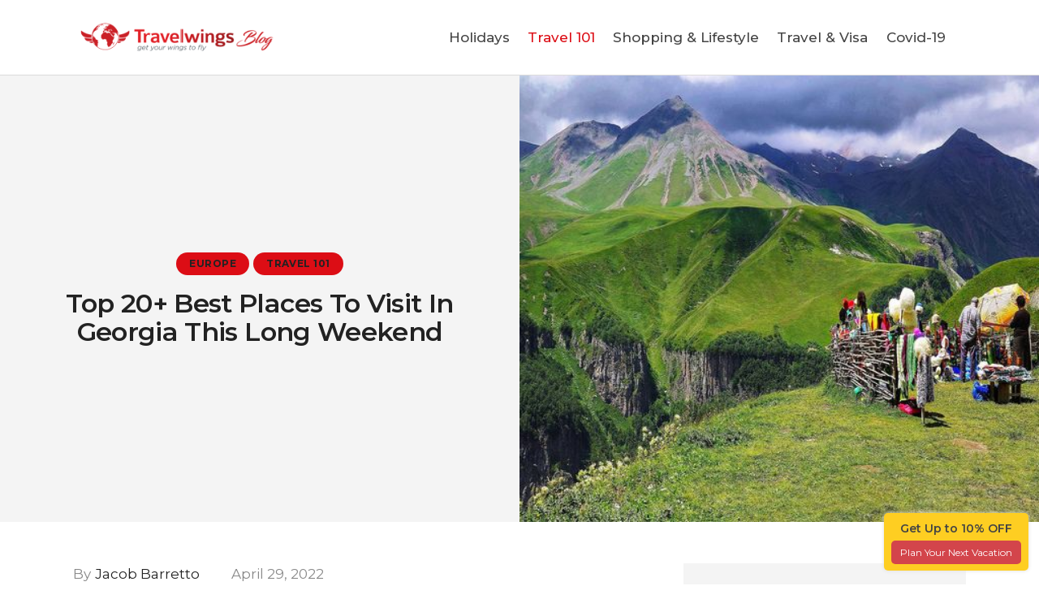

--- FILE ---
content_type: text/html; charset=UTF-8
request_url: https://journal.travelwings.com/top-20-best-places-to-visit-in-georgia-this-long-weekend/
body_size: 29751
content:
<!DOCTYPE html>
<html lang="en-US" class="no-js
									 scheme_default										">
<head>
			<meta charset="UTF-8">
		<meta name="viewport" content="width=device-width, initial-scale=1, maximum-scale=1">
		<meta name="format-detection" content="telephone=no">
		<link rel="profile" href="//gmpg.org/xfn/11">
					<link rel="pingback" href="https://journal.travelwings.com/xmlrpc.php">
			<meta name='robots' content='index, follow, max-image-preview:large, max-snippet:-1, max-video-preview:-1' />
	<style>img:is([sizes="auto" i], [sizes^="auto," i]) { contain-intrinsic-size: 3000px 1500px }</style>
	
	<!-- This site is optimized with the Yoast SEO plugin v25.6 - https://yoast.com/wordpress/plugins/seo/ -->
	<title>20+ Best Places To Visit In Georgia | Travelwings Blog</title>
	<meta name="description" content="In the heart of western Europe lies a country popular for its wine, ski resorts and mouthwatering.. | 20+ Best Places to visit In Georgia" />
	<link rel="canonical" href="https://journal.travelwings.com/top-20-best-places-to-visit-in-georgia-this-long-weekend/" />
	<meta property="og:locale" content="en_US" />
	<meta property="og:type" content="article" />
	<meta property="og:title" content="20+ Best Places To Visit In Georgia | Travelwings Blog" />
	<meta property="og:description" content="In the heart of western Europe lies a country popular for its wine, ski resorts and mouthwatering.. | 20+ Best Places to visit In Georgia" />
	<meta property="og:url" content="https://journal.travelwings.com/top-20-best-places-to-visit-in-georgia-this-long-weekend/" />
	<meta property="og:site_name" content="Travelwings.com" />
	<meta property="article:publisher" content="https://www.facebook.com/travelwingsdotcom/" />
	<meta property="article:published_time" content="2022-04-29T11:03:52+00:00" />
	<meta property="article:modified_time" content="2022-04-29T11:04:41+00:00" />
	<meta property="og:image" content="https://i0.wp.com/journal.travelwings.com/wp-content/uploads/2022/04/20-best-places-to-visit-in-Georgia.jpg?fit=650%2C440&ssl=1" />
	<meta property="og:image:width" content="650" />
	<meta property="og:image:height" content="440" />
	<meta property="og:image:type" content="image/jpeg" />
	<meta name="author" content="Jacob Barretto" />
	<meta name="twitter:card" content="summary_large_image" />
	<meta name="twitter:creator" content="@travelwingsuae" />
	<meta name="twitter:site" content="@travelwingsuae" />
	<meta name="twitter:label1" content="Written by" />
	<meta name="twitter:data1" content="Jacob Barretto" />
	<meta name="twitter:label2" content="Est. reading time" />
	<meta name="twitter:data2" content="16 minutes" />
	<script type="application/ld+json" class="yoast-schema-graph">{"@context":"https://schema.org","@graph":[{"@type":"Article","@id":"https://journal.travelwings.com/top-20-best-places-to-visit-in-georgia-this-long-weekend/#article","isPartOf":{"@id":"https://journal.travelwings.com/top-20-best-places-to-visit-in-georgia-this-long-weekend/"},"author":{"name":"Jacob Barretto","@id":"https://journal.travelwings.com/#/schema/person/9af5a1544dccd4eb45cbe96b09932356"},"headline":"Top 20+ Best Places To Visit In Georgia This Long Weekend","datePublished":"2022-04-29T11:03:52+00:00","dateModified":"2022-04-29T11:04:41+00:00","mainEntityOfPage":{"@id":"https://journal.travelwings.com/top-20-best-places-to-visit-in-georgia-this-long-weekend/"},"wordCount":2490,"commentCount":0,"publisher":{"@id":"https://journal.travelwings.com/#organization"},"image":{"@id":"https://journal.travelwings.com/top-20-best-places-to-visit-in-georgia-this-long-weekend/#primaryimage"},"thumbnailUrl":"https://i0.wp.com/journal.travelwings.com/wp-content/uploads/2022/04/20-best-places-to-visit-in-Georgia.jpg?fit=650%2C440&ssl=1","keywords":["Best Places to visit In Georgia"],"articleSection":["Europe","Travel 101"],"inLanguage":"en-US","potentialAction":[{"@type":"CommentAction","name":"Comment","target":["https://journal.travelwings.com/top-20-best-places-to-visit-in-georgia-this-long-weekend/#respond"]}]},{"@type":"WebPage","@id":"https://journal.travelwings.com/top-20-best-places-to-visit-in-georgia-this-long-weekend/","url":"https://journal.travelwings.com/top-20-best-places-to-visit-in-georgia-this-long-weekend/","name":"20+ Best Places To Visit In Georgia | Travelwings Blog","isPartOf":{"@id":"https://journal.travelwings.com/#website"},"primaryImageOfPage":{"@id":"https://journal.travelwings.com/top-20-best-places-to-visit-in-georgia-this-long-weekend/#primaryimage"},"image":{"@id":"https://journal.travelwings.com/top-20-best-places-to-visit-in-georgia-this-long-weekend/#primaryimage"},"thumbnailUrl":"https://i0.wp.com/journal.travelwings.com/wp-content/uploads/2022/04/20-best-places-to-visit-in-Georgia.jpg?fit=650%2C440&ssl=1","datePublished":"2022-04-29T11:03:52+00:00","dateModified":"2022-04-29T11:04:41+00:00","description":"In the heart of western Europe lies a country popular for its wine, ski resorts and mouthwatering.. | 20+ Best Places to visit In Georgia","inLanguage":"en-US","potentialAction":[{"@type":"ReadAction","target":["https://journal.travelwings.com/top-20-best-places-to-visit-in-georgia-this-long-weekend/"]}]},{"@type":"ImageObject","inLanguage":"en-US","@id":"https://journal.travelwings.com/top-20-best-places-to-visit-in-georgia-this-long-weekend/#primaryimage","url":"https://i0.wp.com/journal.travelwings.com/wp-content/uploads/2022/04/20-best-places-to-visit-in-Georgia.jpg?fit=650%2C440&ssl=1","contentUrl":"https://i0.wp.com/journal.travelwings.com/wp-content/uploads/2022/04/20-best-places-to-visit-in-Georgia.jpg?fit=650%2C440&ssl=1","width":650,"height":440,"caption":"Top 20+ Best Places To Visit In Georgia This Long Weekend"},{"@type":"WebSite","@id":"https://journal.travelwings.com/#website","url":"https://journal.travelwings.com/","name":"Travelwings.com","description":"Get your wings to fly.","publisher":{"@id":"https://journal.travelwings.com/#organization"},"potentialAction":[{"@type":"SearchAction","target":{"@type":"EntryPoint","urlTemplate":"https://journal.travelwings.com/?s={search_term_string}"},"query-input":{"@type":"PropertyValueSpecification","valueRequired":true,"valueName":"search_term_string"}}],"inLanguage":"en-US"},{"@type":"Organization","@id":"https://journal.travelwings.com/#organization","name":"Travelwings.com","url":"https://journal.travelwings.com/","logo":{"@type":"ImageObject","inLanguage":"en-US","@id":"https://journal.travelwings.com/#/schema/logo/image/","url":"https://i0.wp.com/journal.travelwings.com/wp-content/uploads/2019/12/logo@2x_2.png?fit=820%2C350&ssl=1","contentUrl":"https://i0.wp.com/journal.travelwings.com/wp-content/uploads/2019/12/logo@2x_2.png?fit=820%2C350&ssl=1","width":820,"height":350,"caption":"Travelwings.com"},"image":{"@id":"https://journal.travelwings.com/#/schema/logo/image/"},"sameAs":["https://www.facebook.com/travelwingsdotcom/","https://x.com/travelwingsuae","https://www.instagram.com/travelwingsdotcom/","https://www.linkedin.com/company/travelwings-com/","https://www.youtube.com/c/Travelwingsdotcom"]},{"@type":"Person","@id":"https://journal.travelwings.com/#/schema/person/9af5a1544dccd4eb45cbe96b09932356","name":"Jacob Barretto","image":{"@type":"ImageObject","inLanguage":"en-US","@id":"https://journal.travelwings.com/#/schema/person/image/","url":"https://secure.gravatar.com/avatar/d4ed9dc34e5577323c95e80703b0cc5936df19ce650f8cd73ff23f0fe53da281?s=96&d=mm&r=g","contentUrl":"https://secure.gravatar.com/avatar/d4ed9dc34e5577323c95e80703b0cc5936df19ce650f8cd73ff23f0fe53da281?s=96&d=mm&r=g","caption":"Jacob Barretto"},"sameAs":["https://journal.travelwings.com/"],"url":"https://journal.travelwings.com/author/jacob-barretto/"}]}</script>
	<!-- / Yoast SEO plugin. -->


<link rel='dns-prefetch' href='//stats.wp.com' />
<link rel='dns-prefetch' href='//fonts.googleapis.com' />
<link rel='preconnect' href='//i0.wp.com' />
<link rel='preconnect' href='//c0.wp.com' />
<link rel="alternate" type="application/rss+xml" title="Travelwings.com &raquo; Feed" href="https://journal.travelwings.com/feed/" />
<link rel="alternate" type="application/rss+xml" title="Travelwings.com &raquo; Comments Feed" href="https://journal.travelwings.com/comments/feed/" />
<link rel="alternate" type="application/rss+xml" title="Travelwings.com &raquo; Top 20+ Best Places To Visit In Georgia This Long Weekend Comments Feed" href="https://journal.travelwings.com/top-20-best-places-to-visit-in-georgia-this-long-weekend/feed/" />
<link rel="alternate" type="application/rss+xml" title="Travelwings.com &raquo; Stories Feed" href="https://journal.travelwings.com/web-stories/feed/"><script type="text/javascript">
/* <![CDATA[ */
window._wpemojiSettings = {"baseUrl":"https:\/\/s.w.org\/images\/core\/emoji\/16.0.1\/72x72\/","ext":".png","svgUrl":"https:\/\/s.w.org\/images\/core\/emoji\/16.0.1\/svg\/","svgExt":".svg","source":{"concatemoji":"https:\/\/journal.travelwings.com\/wp-includes\/js\/wp-emoji-release.min.js?ver=6.8.3"}};
/*! This file is auto-generated */
!function(s,n){var o,i,e;function c(e){try{var t={supportTests:e,timestamp:(new Date).valueOf()};sessionStorage.setItem(o,JSON.stringify(t))}catch(e){}}function p(e,t,n){e.clearRect(0,0,e.canvas.width,e.canvas.height),e.fillText(t,0,0);var t=new Uint32Array(e.getImageData(0,0,e.canvas.width,e.canvas.height).data),a=(e.clearRect(0,0,e.canvas.width,e.canvas.height),e.fillText(n,0,0),new Uint32Array(e.getImageData(0,0,e.canvas.width,e.canvas.height).data));return t.every(function(e,t){return e===a[t]})}function u(e,t){e.clearRect(0,0,e.canvas.width,e.canvas.height),e.fillText(t,0,0);for(var n=e.getImageData(16,16,1,1),a=0;a<n.data.length;a++)if(0!==n.data[a])return!1;return!0}function f(e,t,n,a){switch(t){case"flag":return n(e,"\ud83c\udff3\ufe0f\u200d\u26a7\ufe0f","\ud83c\udff3\ufe0f\u200b\u26a7\ufe0f")?!1:!n(e,"\ud83c\udde8\ud83c\uddf6","\ud83c\udde8\u200b\ud83c\uddf6")&&!n(e,"\ud83c\udff4\udb40\udc67\udb40\udc62\udb40\udc65\udb40\udc6e\udb40\udc67\udb40\udc7f","\ud83c\udff4\u200b\udb40\udc67\u200b\udb40\udc62\u200b\udb40\udc65\u200b\udb40\udc6e\u200b\udb40\udc67\u200b\udb40\udc7f");case"emoji":return!a(e,"\ud83e\udedf")}return!1}function g(e,t,n,a){var r="undefined"!=typeof WorkerGlobalScope&&self instanceof WorkerGlobalScope?new OffscreenCanvas(300,150):s.createElement("canvas"),o=r.getContext("2d",{willReadFrequently:!0}),i=(o.textBaseline="top",o.font="600 32px Arial",{});return e.forEach(function(e){i[e]=t(o,e,n,a)}),i}function t(e){var t=s.createElement("script");t.src=e,t.defer=!0,s.head.appendChild(t)}"undefined"!=typeof Promise&&(o="wpEmojiSettingsSupports",i=["flag","emoji"],n.supports={everything:!0,everythingExceptFlag:!0},e=new Promise(function(e){s.addEventListener("DOMContentLoaded",e,{once:!0})}),new Promise(function(t){var n=function(){try{var e=JSON.parse(sessionStorage.getItem(o));if("object"==typeof e&&"number"==typeof e.timestamp&&(new Date).valueOf()<e.timestamp+604800&&"object"==typeof e.supportTests)return e.supportTests}catch(e){}return null}();if(!n){if("undefined"!=typeof Worker&&"undefined"!=typeof OffscreenCanvas&&"undefined"!=typeof URL&&URL.createObjectURL&&"undefined"!=typeof Blob)try{var e="postMessage("+g.toString()+"("+[JSON.stringify(i),f.toString(),p.toString(),u.toString()].join(",")+"));",a=new Blob([e],{type:"text/javascript"}),r=new Worker(URL.createObjectURL(a),{name:"wpTestEmojiSupports"});return void(r.onmessage=function(e){c(n=e.data),r.terminate(),t(n)})}catch(e){}c(n=g(i,f,p,u))}t(n)}).then(function(e){for(var t in e)n.supports[t]=e[t],n.supports.everything=n.supports.everything&&n.supports[t],"flag"!==t&&(n.supports.everythingExceptFlag=n.supports.everythingExceptFlag&&n.supports[t]);n.supports.everythingExceptFlag=n.supports.everythingExceptFlag&&!n.supports.flag,n.DOMReady=!1,n.readyCallback=function(){n.DOMReady=!0}}).then(function(){return e}).then(function(){var e;n.supports.everything||(n.readyCallback(),(e=n.source||{}).concatemoji?t(e.concatemoji):e.wpemoji&&e.twemoji&&(t(e.twemoji),t(e.wpemoji)))}))}((window,document),window._wpemojiSettings);
/* ]]> */
</script>
<link rel='stylesheet' id='sbi_styles-css' href='https://journal.travelwings.com/wp-content/plugins/instagram-feed/css/sbi-styles.min.css?ver=6.9.1' type='text/css' media='all' />
<style id='wp-emoji-styles-inline-css' type='text/css'>

	img.wp-smiley, img.emoji {
		display: inline !important;
		border: none !important;
		box-shadow: none !important;
		height: 1em !important;
		width: 1em !important;
		margin: 0 0.07em !important;
		vertical-align: -0.1em !important;
		background: none !important;
		padding: 0 !important;
	}
</style>
<link rel='stylesheet' id='wp-block-library-css' href='https://c0.wp.com/c/6.8.3/wp-includes/css/dist/block-library/style.min.css' type='text/css' media='all' />
<style id='classic-theme-styles-inline-css' type='text/css'>
/*! This file is auto-generated */
.wp-block-button__link{color:#fff;background-color:#32373c;border-radius:9999px;box-shadow:none;text-decoration:none;padding:calc(.667em + 2px) calc(1.333em + 2px);font-size:1.125em}.wp-block-file__button{background:#32373c;color:#fff;text-decoration:none}
</style>
<link rel='stylesheet' id='mediaelement-css' href='https://c0.wp.com/c/6.8.3/wp-includes/js/mediaelement/mediaelementplayer-legacy.min.css' type='text/css' media='all' />
<link rel='stylesheet' id='wp-mediaelement-css' href='https://c0.wp.com/c/6.8.3/wp-includes/js/mediaelement/wp-mediaelement.min.css' type='text/css' media='all' />
<style id='jetpack-sharing-buttons-style-inline-css' type='text/css'>
.jetpack-sharing-buttons__services-list{display:flex;flex-direction:row;flex-wrap:wrap;gap:0;list-style-type:none;margin:5px;padding:0}.jetpack-sharing-buttons__services-list.has-small-icon-size{font-size:12px}.jetpack-sharing-buttons__services-list.has-normal-icon-size{font-size:16px}.jetpack-sharing-buttons__services-list.has-large-icon-size{font-size:24px}.jetpack-sharing-buttons__services-list.has-huge-icon-size{font-size:36px}@media print{.jetpack-sharing-buttons__services-list{display:none!important}}.editor-styles-wrapper .wp-block-jetpack-sharing-buttons{gap:0;padding-inline-start:0}ul.jetpack-sharing-buttons__services-list.has-background{padding:1.25em 2.375em}
</style>
<style id='global-styles-inline-css' type='text/css'>
:root{--wp--preset--aspect-ratio--square: 1;--wp--preset--aspect-ratio--4-3: 4/3;--wp--preset--aspect-ratio--3-4: 3/4;--wp--preset--aspect-ratio--3-2: 3/2;--wp--preset--aspect-ratio--2-3: 2/3;--wp--preset--aspect-ratio--16-9: 16/9;--wp--preset--aspect-ratio--9-16: 9/16;--wp--preset--color--black: #000000;--wp--preset--color--cyan-bluish-gray: #abb8c3;--wp--preset--color--white: #ffffff;--wp--preset--color--pale-pink: #f78da7;--wp--preset--color--vivid-red: #cf2e2e;--wp--preset--color--luminous-vivid-orange: #ff6900;--wp--preset--color--luminous-vivid-amber: #fcb900;--wp--preset--color--light-green-cyan: #7bdcb5;--wp--preset--color--vivid-green-cyan: #00d084;--wp--preset--color--pale-cyan-blue: #8ed1fc;--wp--preset--color--vivid-cyan-blue: #0693e3;--wp--preset--color--vivid-purple: #9b51e0;--wp--preset--color--bg-color: #ffffff;--wp--preset--color--bd-color: #dbdbdb;--wp--preset--color--text-dark: #222222;--wp--preset--color--text-light: #888888;--wp--preset--color--text-link: #dc0d15;--wp--preset--color--text-hover: #dc0d15;--wp--preset--color--text-link-2: #dc0d15;--wp--preset--color--text-hover-2: #dc0d15;--wp--preset--color--text-link-3: #ddb837;--wp--preset--color--text-hover-3: #eec432;--wp--preset--gradient--vivid-cyan-blue-to-vivid-purple: linear-gradient(135deg,rgba(6,147,227,1) 0%,rgb(155,81,224) 100%);--wp--preset--gradient--light-green-cyan-to-vivid-green-cyan: linear-gradient(135deg,rgb(122,220,180) 0%,rgb(0,208,130) 100%);--wp--preset--gradient--luminous-vivid-amber-to-luminous-vivid-orange: linear-gradient(135deg,rgba(252,185,0,1) 0%,rgba(255,105,0,1) 100%);--wp--preset--gradient--luminous-vivid-orange-to-vivid-red: linear-gradient(135deg,rgba(255,105,0,1) 0%,rgb(207,46,46) 100%);--wp--preset--gradient--very-light-gray-to-cyan-bluish-gray: linear-gradient(135deg,rgb(238,238,238) 0%,rgb(169,184,195) 100%);--wp--preset--gradient--cool-to-warm-spectrum: linear-gradient(135deg,rgb(74,234,220) 0%,rgb(151,120,209) 20%,rgb(207,42,186) 40%,rgb(238,44,130) 60%,rgb(251,105,98) 80%,rgb(254,248,76) 100%);--wp--preset--gradient--blush-light-purple: linear-gradient(135deg,rgb(255,206,236) 0%,rgb(152,150,240) 100%);--wp--preset--gradient--blush-bordeaux: linear-gradient(135deg,rgb(254,205,165) 0%,rgb(254,45,45) 50%,rgb(107,0,62) 100%);--wp--preset--gradient--luminous-dusk: linear-gradient(135deg,rgb(255,203,112) 0%,rgb(199,81,192) 50%,rgb(65,88,208) 100%);--wp--preset--gradient--pale-ocean: linear-gradient(135deg,rgb(255,245,203) 0%,rgb(182,227,212) 50%,rgb(51,167,181) 100%);--wp--preset--gradient--electric-grass: linear-gradient(135deg,rgb(202,248,128) 0%,rgb(113,206,126) 100%);--wp--preset--gradient--midnight: linear-gradient(135deg,rgb(2,3,129) 0%,rgb(40,116,252) 100%);--wp--preset--font-size--small: 13px;--wp--preset--font-size--medium: 20px;--wp--preset--font-size--large: 36px;--wp--preset--font-size--x-large: 42px;--wp--preset--spacing--20: 0.44rem;--wp--preset--spacing--30: 0.67rem;--wp--preset--spacing--40: 1rem;--wp--preset--spacing--50: 1.5rem;--wp--preset--spacing--60: 2.25rem;--wp--preset--spacing--70: 3.38rem;--wp--preset--spacing--80: 5.06rem;--wp--preset--shadow--natural: 6px 6px 9px rgba(0, 0, 0, 0.2);--wp--preset--shadow--deep: 12px 12px 50px rgba(0, 0, 0, 0.4);--wp--preset--shadow--sharp: 6px 6px 0px rgba(0, 0, 0, 0.2);--wp--preset--shadow--outlined: 6px 6px 0px -3px rgba(255, 255, 255, 1), 6px 6px rgba(0, 0, 0, 1);--wp--preset--shadow--crisp: 6px 6px 0px rgba(0, 0, 0, 1);}:where(.is-layout-flex){gap: 0.5em;}:where(.is-layout-grid){gap: 0.5em;}body .is-layout-flex{display: flex;}.is-layout-flex{flex-wrap: wrap;align-items: center;}.is-layout-flex > :is(*, div){margin: 0;}body .is-layout-grid{display: grid;}.is-layout-grid > :is(*, div){margin: 0;}:where(.wp-block-columns.is-layout-flex){gap: 2em;}:where(.wp-block-columns.is-layout-grid){gap: 2em;}:where(.wp-block-post-template.is-layout-flex){gap: 1.25em;}:where(.wp-block-post-template.is-layout-grid){gap: 1.25em;}.has-black-color{color: var(--wp--preset--color--black) !important;}.has-cyan-bluish-gray-color{color: var(--wp--preset--color--cyan-bluish-gray) !important;}.has-white-color{color: var(--wp--preset--color--white) !important;}.has-pale-pink-color{color: var(--wp--preset--color--pale-pink) !important;}.has-vivid-red-color{color: var(--wp--preset--color--vivid-red) !important;}.has-luminous-vivid-orange-color{color: var(--wp--preset--color--luminous-vivid-orange) !important;}.has-luminous-vivid-amber-color{color: var(--wp--preset--color--luminous-vivid-amber) !important;}.has-light-green-cyan-color{color: var(--wp--preset--color--light-green-cyan) !important;}.has-vivid-green-cyan-color{color: var(--wp--preset--color--vivid-green-cyan) !important;}.has-pale-cyan-blue-color{color: var(--wp--preset--color--pale-cyan-blue) !important;}.has-vivid-cyan-blue-color{color: var(--wp--preset--color--vivid-cyan-blue) !important;}.has-vivid-purple-color{color: var(--wp--preset--color--vivid-purple) !important;}.has-black-background-color{background-color: var(--wp--preset--color--black) !important;}.has-cyan-bluish-gray-background-color{background-color: var(--wp--preset--color--cyan-bluish-gray) !important;}.has-white-background-color{background-color: var(--wp--preset--color--white) !important;}.has-pale-pink-background-color{background-color: var(--wp--preset--color--pale-pink) !important;}.has-vivid-red-background-color{background-color: var(--wp--preset--color--vivid-red) !important;}.has-luminous-vivid-orange-background-color{background-color: var(--wp--preset--color--luminous-vivid-orange) !important;}.has-luminous-vivid-amber-background-color{background-color: var(--wp--preset--color--luminous-vivid-amber) !important;}.has-light-green-cyan-background-color{background-color: var(--wp--preset--color--light-green-cyan) !important;}.has-vivid-green-cyan-background-color{background-color: var(--wp--preset--color--vivid-green-cyan) !important;}.has-pale-cyan-blue-background-color{background-color: var(--wp--preset--color--pale-cyan-blue) !important;}.has-vivid-cyan-blue-background-color{background-color: var(--wp--preset--color--vivid-cyan-blue) !important;}.has-vivid-purple-background-color{background-color: var(--wp--preset--color--vivid-purple) !important;}.has-black-border-color{border-color: var(--wp--preset--color--black) !important;}.has-cyan-bluish-gray-border-color{border-color: var(--wp--preset--color--cyan-bluish-gray) !important;}.has-white-border-color{border-color: var(--wp--preset--color--white) !important;}.has-pale-pink-border-color{border-color: var(--wp--preset--color--pale-pink) !important;}.has-vivid-red-border-color{border-color: var(--wp--preset--color--vivid-red) !important;}.has-luminous-vivid-orange-border-color{border-color: var(--wp--preset--color--luminous-vivid-orange) !important;}.has-luminous-vivid-amber-border-color{border-color: var(--wp--preset--color--luminous-vivid-amber) !important;}.has-light-green-cyan-border-color{border-color: var(--wp--preset--color--light-green-cyan) !important;}.has-vivid-green-cyan-border-color{border-color: var(--wp--preset--color--vivid-green-cyan) !important;}.has-pale-cyan-blue-border-color{border-color: var(--wp--preset--color--pale-cyan-blue) !important;}.has-vivid-cyan-blue-border-color{border-color: var(--wp--preset--color--vivid-cyan-blue) !important;}.has-vivid-purple-border-color{border-color: var(--wp--preset--color--vivid-purple) !important;}.has-vivid-cyan-blue-to-vivid-purple-gradient-background{background: var(--wp--preset--gradient--vivid-cyan-blue-to-vivid-purple) !important;}.has-light-green-cyan-to-vivid-green-cyan-gradient-background{background: var(--wp--preset--gradient--light-green-cyan-to-vivid-green-cyan) !important;}.has-luminous-vivid-amber-to-luminous-vivid-orange-gradient-background{background: var(--wp--preset--gradient--luminous-vivid-amber-to-luminous-vivid-orange) !important;}.has-luminous-vivid-orange-to-vivid-red-gradient-background{background: var(--wp--preset--gradient--luminous-vivid-orange-to-vivid-red) !important;}.has-very-light-gray-to-cyan-bluish-gray-gradient-background{background: var(--wp--preset--gradient--very-light-gray-to-cyan-bluish-gray) !important;}.has-cool-to-warm-spectrum-gradient-background{background: var(--wp--preset--gradient--cool-to-warm-spectrum) !important;}.has-blush-light-purple-gradient-background{background: var(--wp--preset--gradient--blush-light-purple) !important;}.has-blush-bordeaux-gradient-background{background: var(--wp--preset--gradient--blush-bordeaux) !important;}.has-luminous-dusk-gradient-background{background: var(--wp--preset--gradient--luminous-dusk) !important;}.has-pale-ocean-gradient-background{background: var(--wp--preset--gradient--pale-ocean) !important;}.has-electric-grass-gradient-background{background: var(--wp--preset--gradient--electric-grass) !important;}.has-midnight-gradient-background{background: var(--wp--preset--gradient--midnight) !important;}.has-small-font-size{font-size: var(--wp--preset--font-size--small) !important;}.has-medium-font-size{font-size: var(--wp--preset--font-size--medium) !important;}.has-large-font-size{font-size: var(--wp--preset--font-size--large) !important;}.has-x-large-font-size{font-size: var(--wp--preset--font-size--x-large) !important;}
:where(.wp-block-post-template.is-layout-flex){gap: 1.25em;}:where(.wp-block-post-template.is-layout-grid){gap: 1.25em;}
:where(.wp-block-columns.is-layout-flex){gap: 2em;}:where(.wp-block-columns.is-layout-grid){gap: 2em;}
:root :where(.wp-block-pullquote){font-size: 1.5em;line-height: 1.6;}
</style>
<link rel='stylesheet' id='powertip-css' href='https://journal.travelwings.com/wp-content/plugins/devvn-image-hotspot/frontend/css/jquery.powertip.min.css?ver=1.2.0' type='text/css' media='all' />
<link rel='stylesheet' id='maps-points-css' href='https://journal.travelwings.com/wp-content/plugins/devvn-image-hotspot/frontend/css/maps_points.css?ver=1.2.9' type='text/css' media='all' />
<link rel='stylesheet' id='rs-plugin-settings-css' href='https://journal.travelwings.com/wp-content/plugins/revslider/public/assets/css/rs6.css?ver=6.2.23' type='text/css' media='all' />
<style id='rs-plugin-settings-inline-css' type='text/css'>
#rs-demo-id {}
</style>
<link rel='stylesheet' id='ez-toc-css' href='https://journal.travelwings.com/wp-content/plugins/easy-table-of-contents/assets/css/screen.min.css?ver=2.0.75' type='text/css' media='all' />
<style id='ez-toc-inline-css' type='text/css'>
div#ez-toc-container .ez-toc-title {font-size: 120%;}div#ez-toc-container .ez-toc-title {font-weight: 500;}div#ez-toc-container ul li , div#ez-toc-container ul li a {font-size: 95%;}div#ez-toc-container ul li , div#ez-toc-container ul li a {font-weight: 500;}div#ez-toc-container nav ul ul li {font-size: 90%;}
.ez-toc-container-direction {direction: ltr;}.ez-toc-counter ul {direction: ltr;counter-reset: item ;}.ez-toc-counter nav ul li a::before {content: counter(item, numeric) '. ';margin-right: .2em; counter-increment: item;flex-grow: 0;flex-shrink: 0;float: left; }.ez-toc-widget-direction {direction: ltr;}.ez-toc-widget-container ul {direction: ltr;counter-reset: item ;}.ez-toc-widget-container nav ul li a::before {content: counter(item, numeric) '. ';margin-right: .2em; counter-increment: item;flex-grow: 0;flex-shrink: 0;float: left; }
</style>
<link rel='stylesheet' id='wanderic-trx-addons-layouts-css' href='https://journal.travelwings.com/wp-content/themes/wanderic/plugins/trx_addons/layouts/layouts.css' type='text/css' media='all' />
<link rel='stylesheet' id='wanderic-trx-addons-layouts-responsive-css' href='https://journal.travelwings.com/wp-content/themes/wanderic/plugins/trx_addons/layouts/layouts.responsive.css' type='text/css' media='all' />
<link rel='stylesheet' id='ekit-widget-styles-css' href='https://journal.travelwings.com/wp-content/plugins/elementskit-lite/widgets/init/assets/css/widget-styles.css?ver=3.6.0' type='text/css' media='all' />
<link rel='stylesheet' id='ekit-responsive-css' href='https://journal.travelwings.com/wp-content/plugins/elementskit-lite/widgets/init/assets/css/responsive.css?ver=3.6.0' type='text/css' media='all' />
<link rel='stylesheet' id='elementor-frontend-css' href='https://journal.travelwings.com/wp-content/plugins/elementor/assets/css/frontend.min.css?ver=3.31.1' type='text/css' media='all' />
<link rel='stylesheet' id='eael-general-css' href='https://journal.travelwings.com/wp-content/plugins/essential-addons-for-elementor-lite/assets/front-end/css/view/general.min.css?ver=6.2.2' type='text/css' media='all' />
<link rel='stylesheet' id='wanderic-font-google_fonts-css' href='https://fonts.googleapis.com/css?family=Lora:400,400i,700,700i|Montserrat:100,100i,200,200i,300,300i,400,400i,500,500i,600,600i,700,700i,800,800i,900,900i&#038;subset=latin,latin-ext' type='text/css' media='all' />
<link rel='stylesheet' id='wanderic-fontello-css' href='https://journal.travelwings.com/wp-content/themes/wanderic/skins/default/css/font-icons/css/fontello.css' type='text/css' media='all' />
<link rel='stylesheet' id='wanderic-style-css' href='https://journal.travelwings.com/wp-content/themes/wanderic/style.css' type='text/css' media='all' />
<link rel='stylesheet' id='wanderic-skin-default-css' href='https://journal.travelwings.com/wp-content/themes/wanderic/skins/default/css/style.css' type='text/css' media='all' />
<link rel='stylesheet' id='wanderic-plugins-css' href='https://journal.travelwings.com/wp-content/themes/wanderic/skins/default/css/__plugins.css' type='text/css' media='all' />
<link rel='stylesheet' id='wanderic-custom-css' href='https://journal.travelwings.com/wp-content/themes/wanderic/skins/default/css/__custom.css' type='text/css' media='all' />
<link rel='stylesheet' id='wanderic-color-default-css' href='https://journal.travelwings.com/wp-content/themes/wanderic/skins/default/css/__colors-default.css' type='text/css' media='all' />
<link rel='stylesheet' id='wanderic-color-dark-css' href='https://journal.travelwings.com/wp-content/themes/wanderic/skins/default/css/__colors-dark.css' type='text/css' media='all' />
<link rel='stylesheet' id='wanderic-responsive-css' href='https://journal.travelwings.com/wp-content/themes/wanderic/skins/default/css/__responsive.css' type='text/css' media='all' />
<script type="text/javascript" src="https://c0.wp.com/c/6.8.3/wp-includes/js/jquery/jquery.min.js" id="jquery-core-js"></script>
<script type="text/javascript" src="https://c0.wp.com/c/6.8.3/wp-includes/js/jquery/jquery-migrate.min.js" id="jquery-migrate-js"></script>
<script type="text/javascript" src="https://journal.travelwings.com/wp-content/plugins/revslider/public/assets/js/rbtools.min.js?ver=6.2.23" id="tp-tools-js"></script>
<script type="text/javascript" src="https://journal.travelwings.com/wp-content/plugins/revslider/public/assets/js/rs6.min.js?ver=6.2.23" id="revmin-js"></script>
<link rel="EditURI" type="application/rsd+xml" title="RSD" href="https://journal.travelwings.com/xmlrpc.php?rsd" />
<link rel='shortlink' href='https://journal.travelwings.com/?p=15039' />
<link rel="alternate" title="oEmbed (JSON)" type="application/json+oembed" href="https://journal.travelwings.com/wp-json/oembed/1.0/embed?url=https%3A%2F%2Fjournal.travelwings.com%2Ftop-20-best-places-to-visit-in-georgia-this-long-weekend%2F" />
<link rel="alternate" title="oEmbed (XML)" type="text/xml+oembed" href="https://journal.travelwings.com/wp-json/oembed/1.0/embed?url=https%3A%2F%2Fjournal.travelwings.com%2Ftop-20-best-places-to-visit-in-georgia-this-long-weekend%2F&#038;format=xml" />
<script>var cov__contry = "India";var cov__contry_text = "India";var cov__mbx_token = "pk.eyJ1IjoidHJhdmVsd2luZ3MiLCJhIjoiY2tvenQ1NTcwMGJldDJvbzR1aTdlMXFnOSJ9.md5P-S3EdG-RY2uqFpSsag";var cov__err_msg ="Failed to fetch data, maybe there is no data in your selected country, or the API is temporarily inaccessible.";var cov__plugin_dir = "https://journal.travelwings.com/wp-content/plugins/corona-virus-data/";var cov__cases = "Cases";var cov__deaths = "Deaths";var cov__recoverd = "Recovered";var cov__cases_today = "Cases Today";var cov__deaths_today = "Deaths Today";var cov__critical = "Critical";var cov__active = "Active";var cov__casepmillion = "Cases Per Million";var cov__deathspmillion = "Deaths Per Million";var cov__history_global = "Global Daily Data";var cov__history_c = "Daily Data";var cov__popu = "Population";</script><!-- start Simple Custom CSS and JS -->
<!-- Google Tag Manager -->
<script>(function(w,d,s,l,i){w[l]=w[l]||[];w[l].push({'gtm.start':
new Date().getTime(),event:'gtm.js'});var f=d.getElementsByTagName(s)[0],
j=d.createElement(s),dl=l!='dataLayer'?'&l='+l:'';j.async=true;j.src=
'https://www.googletagmanager.com/gtm.js?id='+i+dl;f.parentNode.insertBefore(j,f);
})(window,document,'script','dataLayer','GTM-57RTF3D');</script>
<!-- End Google Tag Manager -->

<script src="https://cdn.pagesense.io/js/travelwings/988c81a6539048c593358140a6facb4c.js"></script><!-- end Simple Custom CSS and JS -->
<!-- start Simple Custom CSS and JS -->
<style type="text/css">
.body_wrap {
  padding:0px !important;
}

.scheme_default .top_panel_default .top_panel_title, 
.scheme_default.top_panel_default .top_panel_title {
  background-image: url(https://journal.travelwings.com/wp-content/uploads/2021/03/Post-Listing-Page.jpg);
  background-size: cover;
  background-position: center;
  background-blend-mode: overlay;
}

.menu_main_nav > li > ul, .sc_layouts_menu_nav > li > ul {
    top: 3em;
}

.menu_main_nav > li > ul:not(.sc_item_filters_tabs):before, .sc_layouts_menu_nav > li > ul:not(.sc_item_filters_tabs):before{
  right: 1.5em;
      left: inherit;
}

@media (min-width: 1680px)  {
.hide_on_desktop, .sc_layouts_hide_on_desktop {
    display: none !important;
}}

#powerTip {
    border-radius: 0 !important;
    width: auto !important;
    height: auto !important;
    line-height: 20px;
}

.box_view_html {
  color: rgb(75,75,75) !important;
  text-align: center !important;
  padding: 10px !important;
  font-family: sans-serif !important;
}

.box_view_html blockquote {
  margin:0px;
  
}

.socials_share .socials_caption:before {
  color:#dc2126 !important;
}

.top_panel_title .sc_layouts_title_description p {
   margin-top: 20px;
}

.widget .trx_addons_tabs .trx_addons_tabs_titles {
  text-align: center;
}

.scheme_default.sidebar .widget .trx_addons_tabs .trx_addons_tabs_titles li a {
  padding: 8px 16px;
  font-weight: bold;
  border-radius: 20px;
}

.post_meta .post_meta_item:not(.post_share):last-child {
    display: block;
}

.sc_layouts_menu_item_description {
  display:none;
}
.wp-block-separator {
  margin: 60px auto !important;
}

.wp-block-preformatted {
background-color: rgb(245,245,245);
    padding: 20px 30px;
    border-left: 4px solid #dc2126;
    box-shadow: 5px 5px 10px rgba(0,0,0,0.15);
}

.post_featured.with_thumb .mask, .sc_layouts_blog_item_featured .post_featured.with_thumb .mask,
.sbi #sbi_images .sbi_item .sbi_photo_wrap a:before {
  background-color: rgba(255, 5, 0, 0.4) !important;
}

#sb_instagram .sbi_type_carousel .svg-inline--fa.fa-play, #sb_instagram .sbi_type_video .svg-inline--fa.fa-play, .sbi_type_carousel svg.fa-clone {
    color: #dc2126 !important;
    z-index: 9999;
}

/* Footer */

/* Zoho Form */

#customForm .quick_form_31_css {
  background-color: transparent !important;
  border: none !important;
}

#customForm #SIGNUP_HEADING {
    text-align: center !important;
    font-size: 1.294rem !important;
    color: #222222 !important;
    margin-bottom: 10px;
}

#customForm form#zcampaignOptinForm {
  display: flex;
  align-items: center;
}

#customForm #EMBED_FORM_EMAIL_LABEL{
  padding: 23px 20px !important;
}

#customForm input[type=button]{
  font-weight: bold !important;
  padding: 0px;
}

/* Zoho Form End */

footer .footer_logo_inner {
  padding:0px !important;
}

.footer_logo_inner img {
    max-width: 320px;
}

.scheme_default .footer_logo_inner:after {
  display: none !important;
}

footer .footer_socials_inner {
  padding:0px !important;
}

footer .socials_wrap:not(.socials_type_list) .social_item {
    margin: 5px !important;
}

footer .footer_copyright_inner {
 	border: none !important;
	background-color: #f4f4f4 !important;
    border-top: 1px dashed rgba(200,200,200) !important;
}

/* Covid Plugin */

.ncov2019 > div:nth-child(2) {
    color: #222222;
  text-align:center;
   font-family: "Montserrat",sans-serif;
    font-size: 14px;
    font-weight: 600;
    font-style: normal;
    line-height: 1.09em;
    text-decoration: none;
    text-transform: none;
    letter-spacing: -0.02em;
  	padding: 10px 0px 10px 0px;
}

.ncov2019 > .title {
  display:none !important;
}

.ncov2019 p {
  display: none !important;
}

.ncov2019 #cov_all_table {
  width:100%;
}

.ncov2019 #cov_all_table td {
  text-align:center;
}

.custom-logo-link img, .sc_layouts_logo img {
    width: 280px; 
}

.menu_main_nav > li:first-child > ul:before, #menu_footer > li:first-child > ul:before {left: 1.5em !important; width:0}

/* summer packages css start here */
.sidebar_default[class*=scheme_] .sidebar_inner {
    padding: 2rem 0;
}

.hs_list_box{margin:0 0 10px;padding:0;box-shadow:5px 5px 10px rgb(0 0 0 / 10%);background:#fff;border-radius:5px 5px;     font-family: "Montserrat",sans-serif;}
.hs_list_box .st-price-left{min-height:75px}
.hs_list_box,.hs_list_box *{-webkit-transition:all .35s;-moz-transition:all .35s;transition:all .35s}
.hs_list_box figure{margin:0;display:flex;align-items:center;justify-content:center;position:relative;border-radius:5px 15px 0 0}
.hs_list_box figure>img{min-height:220px;width:100%;border-radius:5px 5px 0 0}
.daynight{background-color:#da1e25;color:#fff;position:absolute;left:-7px;top:5px;z-index:3;padding:4px 12px;font-size:14px;border-radius:0 5px 5px 0}
.daynight:before{height:0;width:0;bottom:-6.5px;left:.1px;border-top:7px solid #c41318;border-left:7px solid transparent;content:"";position:absolute}
.tp_div{display:flex;align-items:center;justify-content:space-between}
.tp_div span{white-space:nowrap;margin-left:10px;font-weight:600}
.easy_emi{position:absolute;right:0;bottom:1px;z-index:3;background:#fff;padding:4px 8px;font-weight:600;text-transform:capitalize;border-radius:5px 0 0 0; font-size:13px;}
.easy_emi img{width:20px!important; vertical-align:middle;}
.hs_list_box figure:before{content:"";position:absolute;left:0;top:0;background:#00000047;width:100%;height:100%}
span.hlocation{padding:0 5px;position:absolute;z-index:2;color:#fff;font-size:30px;font-weight:900;text-shadow:4px 3px 10px#000}
.hs_list_box ul.usp-ions.usp_icons{margin:0;display:flex;padding:0}
.hs_list-desc{padding:15px}
.hs_list-desc h3{margin-top: 0; margin-bottom:5px;color:#000;font-weight:700;font-size:20px;overflow:hidden;text-overflow:ellipsis;white-space:nowrap}
.hs_list-desc p{font-size:13px;color:#676767}

.usp_icons li.usp_icon{margin:0 !important; display:flex;align-items:center;padding:5px 0;font-size:14px;color:#4b4b4b;font-weight:bold;text-transform:capitalize}
.usp_icons li.usp_icon span{text-transform:lowercase;display:block;color:#dc3545;font-weight:normal;padding-left:10px}
.usp_icons li.usp_icon:before{content:"";width:30px;height:30px;background-image:url("https://storage.googleapis.com/b2c-production/static/html/staticPages/img/usp-icons.svg");background-repeat:no-repeat;background-size:450px;margin-right:10px}
.usp_icons li.usp_default::before{background-position:-199px -3px}
.usp_icons li.usp_brachfront:before{background-position:-227px -70px}
.usp_icons li.usp_breakfast:before{background-position:-258px -38px}
.usp_icons li.usp_poolvilla:before{background-position:-1px -3px}
.usp_icons li.usp_villa:before{background-position:-31px -3px}
.usp_icons li.usp_gardenviewr:before{background-position:-95px -3px}
.usp_icons li.usp_cityviewr:before{background-position:-228px -35px}
.usp_icons li.usp_spa:before{background-position:-62px -3px}
.usp_icons li.usp_parks:before{background-position:-291px -35px}
.usp_icons li.usp_speedboat:before{background-position:-163px -3px}
.usp_icons li.usp_star:before{background-position:-229px -3px}
.usp_icons li.usp_island:before{background-position:-126px -34px}
.usp_icons li.usp_buffet:before{background-position:-1px -35px}
.usp_icons li.usp_snorkeling:before{background-position:-32px -35px}
.usp_icons li.usp_saving:before{background-position:-127px -3px}
.usp_icons li.usp_pbeach:before{background-position:-260px -70px}
.usp_icons li.usp_standardchalet:before{background-position:-291px -3px}
.usp_icons li.usp_kingroom:before{background-position:-259px -3px}
.usp_icons li.usp_childfree:before{background-position:-197px -34px}
.usp_icons li.usp_cabflight:before{background-position:0 -68px}
.usp_icons li.usp_fireplace:before{background-position:-162px -34px}
.usp_icons li.usp_flight:before{background-position:-163px -69px}
.usp_icons li.usp_parking:before{background-position:-94px -68px}
.usp_icons li.usp_mountainview:before{background-position:-129px -69px}
.usp_icons li.usp_2adults:before{background-position:-95px -34px}
.usp_icons li.usp_seaplane:before{background-position:-62px -69px}
.usp_icons li.usp_addbed:before{background-position:-33px -68px}
.usp_icons li.usp_exclusion:before{background-position:-62px -34px}
.usp_icons li.usp_sanitized:before{background-position:-291px -70px}
.usp_icons li.usp_vehcile:before{background-position:-322px -4px}
.usp_icons li.usp_ptours:before{background-position:-321px -70px}
.usp_icons li.usp_twsupport:before{background-position:-322px -35px}
.usp_icons li.usp_calendar:before{background-position:-356px -4px}
.usp_icons li.usp_calendar2:before{background-position:-355px -35px}
.usp_icons li.usp_insurance:before{background-position:-355px -70px}
.usp_icons li.usp_pcrtest:before{background-position:-389px -3px}
.usp_sightseeings:before{background-position:-387px -34px}
.usp_trainticket:before{background-position:-385px -68px}
.usp_safarigame:before{background-position:-5px -108px;background-size:507px!important}
.usp_ferrari:before{background-position:-35px -108px;background-size:507px!important}
.st-price-left{text-align:right}
.st-price-left .st-from{color:#888}
.st-price{font-size:22px;font-weight:bold;color:#da1e25}
.st-pricetxt{color:#28a745}
.nhp_btns{margin-top:15px;display:flex;justify-content:space-between;width:100%}
.nhp_btns .view_packages,.enq_nbtn{padding:7px 10px;margin:5px 5px 0;width:calc(100% - 10px);border-radius:5px}
.view_packages{font-weight:600;border:1px solid #ddd;text-align:center;display:flex;align-items:center;justify-content:center}
.enq_nbtn{font-weight:600;border:1px solid #da1e25;background:#da1e25;color:#fff;cursor:pointer;text-align:center;display:flex;align-items:center;justify-content:center}
.enq_nbtn:hover{color:#fff}
.hs_list_box:hover{transform:translateY(-2px);box-shadow:5px 10px 20px rgb(0 0 0 / 20%)}
.hs_list_box:hover h3{color:#da1e25}
.elementor-element-6da3481 .elementor-widget-container {margin:0 !important; }
 
.menu_main_nav > li > a, .sc_layouts_menu_nav > li > a {
    padding: 0.5em .65em;
}
@media (min-width: 768px){
.post_header_wrap_style_style-7.post_header_wrap_in_header.with_featured_image {
    min-height: inherit !important;
    height: 550px !important;
}
  h1, .front_page_section_caption {
    font-family: "Montserrat",sans-serif;
    font-size: 30px;}
  .wp-block-separator {
    margin: 40px auto !important;
}
   .elementor-widget-heading .elementor-heading-title.elementor-size-xxl,h1, .front_page_section_caption {
    font-size: 32px;
}
}

@media (max-width: 767px){
  .wp-block-separator {
    margin: 30px auto !important;
}
  
  .elementor-widget-heading .elementor-heading-title.elementor-size-xxl,h1, .front_page_section_caption {
    font-size: 26px;
}
  h2 {font-size: 22px;}
.elementor-section.elementor-section-boxed>.elementor-container.elementor-column-gap-extended, .body_style_boxed .elementor-section.elementor-section-boxed>.elementor-container.elementor-column-gap-extended, .body_style_fullwide.sidebar_hide .elementor-section.elementor-section-boxed>.elementor-container.elementor-column-gap-extended {
    max-width: 100% !important; 
}
  .top_panel_mobile_navi .columns_wrap { margin-right:0 !important; padding: 0 10px;} 
.content_wrap, .content_container { max-width: 100% !important;
   width: 95% !important;}
}

@media(min-width:768px){a.menq.menquire-btn{display:none}
}@media(max-width:767px){a.menq.menquire-btn{display:block;position:fixed;transform:rotate(-90deg);z-index:99999;bottom:35%;min-width:80px;background:#36c1a0;font-weight:600;color:#fff;font-family:"Montserrat",sans-serif;font-size:13px;right:-29px;padding:5px 13px;border-radius:10px 10px 0 0}
a.menq.menquire-btn:focus,a.menq.menquire-btn:hover{color:#fff!important}
html{scroll-behavior:smooth}
}

h2.eael-entry-title {
    overflow: hidden;
    text-overflow: ellipsis;
    -webkit-line-clamp: 2;
    display: -webkit-box;
    -webkit-box-orient: vertical;
}
</style>
<!-- end Simple Custom CSS and JS -->
	<style>img#wpstats{display:none}</style>
		<meta name="generator" content="Elementor 3.31.1; features: additional_custom_breakpoints, e_element_cache; settings: css_print_method-internal, google_font-enabled, font_display-auto">
			<style>
				.e-con.e-parent:nth-of-type(n+4):not(.e-lazyloaded):not(.e-no-lazyload),
				.e-con.e-parent:nth-of-type(n+4):not(.e-lazyloaded):not(.e-no-lazyload) * {
					background-image: none !important;
				}
				@media screen and (max-height: 1024px) {
					.e-con.e-parent:nth-of-type(n+3):not(.e-lazyloaded):not(.e-no-lazyload),
					.e-con.e-parent:nth-of-type(n+3):not(.e-lazyloaded):not(.e-no-lazyload) * {
						background-image: none !important;
					}
				}
				@media screen and (max-height: 640px) {
					.e-con.e-parent:nth-of-type(n+2):not(.e-lazyloaded):not(.e-no-lazyload),
					.e-con.e-parent:nth-of-type(n+2):not(.e-lazyloaded):not(.e-no-lazyload) * {
						background-image: none !important;
					}
				}
			</style>
			<meta name="generator" content="Powered by Slider Revolution 6.2.23 - responsive, Mobile-Friendly Slider Plugin for WordPress with comfortable drag and drop interface." />
<link rel="icon" href="https://i0.wp.com/journal.travelwings.com/wp-content/uploads/2025/03/favicon-512x512-1.png?fit=32%2C32&#038;ssl=1" sizes="32x32" />
<link rel="icon" href="https://i0.wp.com/journal.travelwings.com/wp-content/uploads/2025/03/favicon-512x512-1.png?fit=192%2C192&#038;ssl=1" sizes="192x192" />
<link rel="apple-touch-icon" href="https://i0.wp.com/journal.travelwings.com/wp-content/uploads/2025/03/favicon-512x512-1.png?fit=180%2C180&#038;ssl=1" />
<meta name="msapplication-TileImage" content="https://i0.wp.com/journal.travelwings.com/wp-content/uploads/2025/03/favicon-512x512-1.png?fit=270%2C270&#038;ssl=1" />
<script type="text/javascript">function setREVStartSize(e){
			//window.requestAnimationFrame(function() {				 
				window.RSIW = window.RSIW===undefined ? window.innerWidth : window.RSIW;	
				window.RSIH = window.RSIH===undefined ? window.innerHeight : window.RSIH;	
				try {								
					var pw = document.getElementById(e.c).parentNode.offsetWidth,
						newh;
					pw = pw===0 || isNaN(pw) ? window.RSIW : pw;
					e.tabw = e.tabw===undefined ? 0 : parseInt(e.tabw);
					e.thumbw = e.thumbw===undefined ? 0 : parseInt(e.thumbw);
					e.tabh = e.tabh===undefined ? 0 : parseInt(e.tabh);
					e.thumbh = e.thumbh===undefined ? 0 : parseInt(e.thumbh);
					e.tabhide = e.tabhide===undefined ? 0 : parseInt(e.tabhide);
					e.thumbhide = e.thumbhide===undefined ? 0 : parseInt(e.thumbhide);
					e.mh = e.mh===undefined || e.mh=="" || e.mh==="auto" ? 0 : parseInt(e.mh,0);		
					if(e.layout==="fullscreen" || e.l==="fullscreen") 						
						newh = Math.max(e.mh,window.RSIH);					
					else{					
						e.gw = Array.isArray(e.gw) ? e.gw : [e.gw];
						for (var i in e.rl) if (e.gw[i]===undefined || e.gw[i]===0) e.gw[i] = e.gw[i-1];					
						e.gh = e.el===undefined || e.el==="" || (Array.isArray(e.el) && e.el.length==0)? e.gh : e.el;
						e.gh = Array.isArray(e.gh) ? e.gh : [e.gh];
						for (var i in e.rl) if (e.gh[i]===undefined || e.gh[i]===0) e.gh[i] = e.gh[i-1];
											
						var nl = new Array(e.rl.length),
							ix = 0,						
							sl;					
						e.tabw = e.tabhide>=pw ? 0 : e.tabw;
						e.thumbw = e.thumbhide>=pw ? 0 : e.thumbw;
						e.tabh = e.tabhide>=pw ? 0 : e.tabh;
						e.thumbh = e.thumbhide>=pw ? 0 : e.thumbh;					
						for (var i in e.rl) nl[i] = e.rl[i]<window.RSIW ? 0 : e.rl[i];
						sl = nl[0];									
						for (var i in nl) if (sl>nl[i] && nl[i]>0) { sl = nl[i]; ix=i;}															
						var m = pw>(e.gw[ix]+e.tabw+e.thumbw) ? 1 : (pw-(e.tabw+e.thumbw)) / (e.gw[ix]);					
						newh =  (e.gh[ix] * m) + (e.tabh + e.thumbh);
					}				
					if(window.rs_init_css===undefined) window.rs_init_css = document.head.appendChild(document.createElement("style"));					
					document.getElementById(e.c).height = newh+"px";
					window.rs_init_css.innerHTML += "#"+e.c+"_wrapper { height: "+newh+"px }";				
				} catch(e){
					console.log("Failure at Presize of Slider:" + e)
				}					   
			//});
		  };</script>
</head>

<body class="wp-singular post-template-default single single-post postid-15039 single-format-standard wp-custom-logo wp-theme-wanderic skin_default body_tag scheme_default blog_mode_post body_style_wide is_single single_style_style-7 sidebar_show sidebar_right sidebar_small_screen_below trx_addons_absent header_type_default header_style_header-default header_position_default menu_side_none no_layout elementor-default elementor-kit-8862">

	<!-- start Simple Custom CSS and JS -->
<!-- Google Tag Manager (noscript) -->
<noscript><iframe src="https://www.googletagmanager.com/ns.html?id=GTM-57RTF3D"
height="0" width="0" style="display:none;visibility:hidden"></iframe></noscript>
<!-- End Google Tag Manager (noscript) -->




<div class="sticky-bdiv" style="
    position: fixed;
    bottom: 17px;
    right: 1%;
    background: #fece22;
    box-shadow: 0 0 5px #ddd;
    border-radius: 5px;
    padding: 9px;
    z-index: 9991;
    text-align: center;
">

 

<p style="font-weight: 600;
    margin-bottom: 4px;
    font-size: 14px;     font-family: 'Montserrat',sans-serif;
">Get Up to 10% OFF</p>

    <a style="
    background: #d3454b;
    color: #fff;
    padding: 7px 11px;
    font-size: 12px;
    border-radius: 5px;  font-family: 'Montserrat',sans-serif;
" href="https://www.travelwings.com/ae/en/offers/plan-your-next-vacation.html?utm_source=blog&utm_medium=blog&utm_campaign=vacation_cta" target="_blank" rel="noopener">Plan Your Next Vacation</a>
 

</div><!-- end Simple Custom CSS and JS -->

	<div class="body_wrap">

		<div class="page_wrap">
			
							<a class="wanderic_skip_link skip_to_content_link" href="#content_skip_link_anchor" tabindex="1">Skip to content</a>
								<a class="wanderic_skip_link skip_to_sidebar_link" href="#sidebar_skip_link_anchor" tabindex="1">Skip to sidebar</a>
								<a class="wanderic_skip_link skip_to_footer_link" href="#footer_skip_link_anchor" tabindex="1">Skip to footer</a>
				
				<header class="top_panel top_panel_default
	 without_bg_image with_featured_image scheme_default">
	<div class="top_panel_navi sc_layouts_row sc_layouts_row_type_compact sc_layouts_row_fixed sc_layouts_row_fixed_always sc_layouts_row_delimiter
			sc_layouts_hide_on_mobile
		">
	<div class="content_wrap">
		<div class="columns_wrap columns_fluid">
			<div class="sc_layouts_column sc_layouts_column_align_left sc_layouts_column_icons_position_left sc_layouts_column_fluid column-1_4">
				<div class="sc_layouts_item">
					<a class="sc_layouts_logo" href="https://journal.travelwings.com/">
		<img src="//i0.wp.com/journal.travelwings.com/wp-content/uploads/2021/05/logo.png?fit=300%2C67&#038;ssl=1" srcset="//journal.travelwings.com/wp-content/uploads/2021/05/logo.png 2x" alt="Travelwings.com">	</a>
					</div>
			</div><div class="sc_layouts_column sc_layouts_column_align_right sc_layouts_column_icons_position_left sc_layouts_column_fluid column-3_4">
				<div class="sc_layouts_item">
					<nav class="menu_main_nav_area sc_layouts_menu sc_layouts_menu_default sc_layouts_hide_on_mobile" itemscope="itemscope" itemtype="https://schema.org/SiteNavigationElement"><ul id="menu_main" class="sc_layouts_menu_nav menu_main_nav"><li id="menu-item-8923" class="menu-item menu-item-type-taxonomy menu-item-object-category menu-item-8923"><a href="https://journal.travelwings.com/holidays/"><span>Holidays</span></a></li><li id="menu-item-8927" class="menu-item menu-item-type-taxonomy menu-item-object-category current-post-ancestor current-menu-parent current-post-parent menu-item-8927"><a href="https://journal.travelwings.com/travel101/"><span>Travel 101</span></a></li><li id="menu-item-8925" class="menu-item menu-item-type-taxonomy menu-item-object-category menu-item-8925"><a href="https://journal.travelwings.com/shopping-lifestyle/"><span>Shopping &amp; Lifestyle</span></a></li><li id="menu-item-8926" class="menu-item menu-item-type-taxonomy menu-item-object-category menu-item-8926"><a href="https://journal.travelwings.com/visa-travel-information/"><span>Travel &#038; Visa</span></a></li><li id="menu-item-11301" class="menu-item menu-item-type-custom menu-item-object-custom menu-item-has-children menu-item-11301"><a href="#"><span>Covid-19</span></a>
<ul class="sub-menu"><li id="menu-item-11303" class="menu-item menu-item-type-post_type menu-item-object-page menu-item-11303"><a href="https://journal.travelwings.com/covid-statistics/"><span>Covid Statistics</span></a></li><li id="menu-item-11302" class="menu-item menu-item-type-taxonomy menu-item-object-category menu-item-11302"><a href="https://journal.travelwings.com/covid-19/"><span>Covid-19</span></a></li></ul>
</li></ul></nav>					<div class="sc_layouts_iconed_text sc_layouts_menu_mobile_button">
						<a class="sc_layouts_item_link sc_layouts_iconed_text_link" href="#">
							<span class="sc_layouts_item_icon sc_layouts_iconed_text_icon trx_addons_icon-menu"></span>
						</a>
					</div>
				</div>
							</div>
		</div><!-- /.columns_wrap -->
	</div><!-- /.content_wrap -->
</div><!-- /.top_panel_navi -->
<div class="top_panel_mobile_navi sc_layouts_row sc_layouts_row_type_compact sc_layouts_row_delimiter sc_layouts_row_fixed sc_layouts_row_fixed_always sc_layouts_hide_on_large sc_layouts_hide_on_desktop sc_layouts_hide_on_notebook sc_layouts_hide_on_tablet">
	<div class="content_wrap">
		<div class="columns_wrap columns_fluid">
			<div class="sc_layouts_column sc_layouts_column_align_left sc_layouts_column_icons_position_left sc_layouts_column_fluid column-1_3">
									<div class="sc_layouts_item">
						<a class="sc_layouts_logo" href="https://journal.travelwings.com/">
		<img src="//journal.travelwings.com/wp-content/uploads/2021/05/logo.png" alt="Travelwings.com" width="300" height="67">	</a>
						</div>
								</div><div class="sc_layouts_column sc_layouts_column_align_right sc_layouts_column_icons_position_left sc_layouts_column_fluid  column-2_3">
								<div class="sc_layouts_item">
					<div class="sc_layouts_iconed_text sc_layouts_menu_mobile_button">
						<a class="sc_layouts_item_link sc_layouts_iconed_text_link" href="#">
							<span class="sc_layouts_item_icon sc_layouts_iconed_text_icon trx_addons_icon-menu"></span>
						</a>
					</div>
				</div>
			</div><!-- /.sc_layouts_column -->
		</div><!-- /.columns_wrap -->
	</div><!-- /.content_wrap -->
</div><!-- /.sc_layouts_row -->
</header>
<div class="menu_mobile_overlay"></div>
<div class="menu_mobile menu_mobile_fullscreen scheme_dark">
	<div class="menu_mobile_inner">
		<a class="menu_mobile_close theme_button_close" tabindex="0"><span class="theme_button_close_icon"></span></a>
		<a class="sc_layouts_logo" href="https://journal.travelwings.com/">
		<img fetchpriority="high" src="//journal.travelwings.com/wp-content/uploads/2019/12/logo@2x.png" alt="Travelwings.com" width="820" height="350">	</a>
	<nav class="menu_mobile_nav_area" itemscope="itemscope" itemtype="https://schema.org/SiteNavigationElement"><ul id="menu_mobile" class=" menu_mobile_nav"><li id="menu_mobile-item-8923" class="menu-item menu-item-type-taxonomy menu-item-object-category menu-item-8923"><a href="https://journal.travelwings.com/holidays/"><span>Holidays</span></a></li><li id="menu_mobile-item-8927" class="menu-item menu-item-type-taxonomy menu-item-object-category current-post-ancestor current-menu-parent current-post-parent menu-item-8927"><a href="https://journal.travelwings.com/travel101/"><span>Travel 101</span></a></li><li id="menu_mobile-item-8925" class="menu-item menu-item-type-taxonomy menu-item-object-category menu-item-8925"><a href="https://journal.travelwings.com/shopping-lifestyle/"><span>Shopping &amp; Lifestyle</span></a></li><li id="menu_mobile-item-8926" class="menu-item menu-item-type-taxonomy menu-item-object-category menu-item-8926"><a href="https://journal.travelwings.com/visa-travel-information/"><span>Travel &#038; Visa</span></a></li><li id="menu_mobile-item-11301" class="menu-item menu-item-type-custom menu-item-object-custom menu-item-has-children menu-item-11301"><a href="#"><span>Covid-19</span></a>
<ul class="sub-menu"><li id="menu_mobile-item-11303" class="menu-item menu-item-type-post_type menu-item-object-page menu-item-11303"><a href="https://journal.travelwings.com/covid-statistics/"><span>Covid Statistics</span></a></li><li id="menu_mobile-item-11302" class="menu-item menu-item-type-taxonomy menu-item-object-category menu-item-11302"><a href="https://journal.travelwings.com/covid-19/"><span>Covid-19</span></a></li></ul>
</li></ul></nav>	</div>
</div>

			<div class="page_content_wrap">
					<div class="post_header_wrap post_header_wrap_in_header post_header_wrap_style_style-7 with_featured_image wanderic-full-height">
					<div class="post_header post_header_single entry-header">
				<div class="post_meta post_meta_categories"><span class="post_meta_item post_categories"><a href="https://journal.travelwings.com/europe/" rel="category tag">Europe</a> <a href="https://journal.travelwings.com/travel101/" rel="category tag">Travel 101</a></span></div><h1 class="post_title entry-title" itemprop="headline">Top 20+ Best Places To Visit In Georgia This Long Weekend</h1>			</div><!-- .post_header -->
			<div class="post_featured post_featured_bg wanderic_inline_1896480205" itemscope="itemscope" itemprop="image" itemtype="https://schema.org/ImageObject">						<meta itemprop="width" content="650">
						<meta itemprop="height" content="440">
						</div><!-- .post_featured -->	</div>
					<div class="content_wrap">

					<div class="content">
												<a id="content_skip_link_anchor" class="wanderic_skip_link_anchor" href="#"></a>
						<article id="post-15039"
	class="post_item_single post_type_post post_format_ post-15039 post type-post status-publish format-standard has-post-thumbnail hentry category-europe category-travel101 tag-best-places-to-visit-in-georgia"			itemscope="itemscope" 
			itemprop="articleBody" 
			itemtype="https://schema.org/Article" 
			itemid="https://journal.travelwings.com/top-20-best-places-to-visit-in-georgia-this-long-weekend/"
			content="Top 20+ Best Places To Visit In Georgia This Long Weekend"
			>
	<div class="structured_data_snippets">
		<meta itemprop="headline" content="Top 20+ Best Places To Visit In Georgia This Long Weekend">
		<meta itemprop="datePublished" content="2022-04-29">
		<meta itemprop="dateModified" content="2022-04-29">
		<div itemscope="itemscope" itemprop="publisher" itemtype="https://schema.org/Organization">
			<meta itemprop="name" content="Travelwings.com">
			<meta itemprop="telephone" content="">
			<meta itemprop="address" content="">
							<meta itemprop="logo" itemtype="https://schema.org/ImageObject" content="//i0.wp.com/journal.travelwings.com/wp-content/uploads/2021/05/logo.png?fit=300%2C67&#038;ssl=1">
						</div>
					<div itemscope="itemscope" itemprop="author" itemtype="https://schema.org/Person">
				<meta itemprop="name" content="Jacob Barretto">
			</div>
						<meta itemprop="image" itemtype="https://schema.org/ImageObject" content="https://journal.travelwings.com/wp-content/uploads/2022/04/20-best-places-to-visit-in-Georgia.jpg">
				</div>
			<div class="post_header_wrap post_header_wrap_in_content post_header_wrap_style_style-7">
						<div class="post_header post_header_single entry-header">
				<div class="post_meta_other"><div class="post_meta post_meta_other_part1"><a class="post_meta_item post_author" rel="author" href="https://journal.travelwings.com/author/jacob-barretto/"><span class="post_author_by">By</span><span class="post_author_name">Jacob Barretto</span></a><span class="post_meta_item post_date date updated" itemprop="datePublished">April 29, 2022</span></div></div>			</div><!-- .post_header -->
					</div>
			<div class="post_content post_content_single entry-content" itemprop="mainEntityOfPage">
		<div id="ez-toc-container" class="ez-toc-v2_0_75 counter-hierarchy ez-toc-counter ez-toc-grey ez-toc-container-direction">
<p class="ez-toc-title" style="cursor:inherit">Table of Contents</p>
<label for="ez-toc-cssicon-toggle-item-694b308eb4a4d" class="ez-toc-cssicon-toggle-label"><span class=""><span class="eztoc-hide" style="display:none;">Toggle</span><span class="ez-toc-icon-toggle-span"><svg style="fill: #999;color:#999" xmlns="http://www.w3.org/2000/svg" class="list-377408" width="20px" height="20px" viewBox="0 0 24 24" fill="none"><path d="M6 6H4v2h2V6zm14 0H8v2h12V6zM4 11h2v2H4v-2zm16 0H8v2h12v-2zM4 16h2v2H4v-2zm16 0H8v2h12v-2z" fill="currentColor"></path></svg><svg style="fill: #999;color:#999" class="arrow-unsorted-368013" xmlns="http://www.w3.org/2000/svg" width="10px" height="10px" viewBox="0 0 24 24" version="1.2" baseProfile="tiny"><path d="M18.2 9.3l-6.2-6.3-6.2 6.3c-.2.2-.3.4-.3.7s.1.5.3.7c.2.2.4.3.7.3h11c.3 0 .5-.1.7-.3.2-.2.3-.5.3-.7s-.1-.5-.3-.7zM5.8 14.7l6.2 6.3 6.2-6.3c.2-.2.3-.5.3-.7s-.1-.5-.3-.7c-.2-.2-.4-.3-.7-.3h-11c-.3 0-.5.1-.7.3-.2.2-.3.5-.3.7s.1.5.3.7z"/></svg></span></span></label><input type="checkbox"  id="ez-toc-cssicon-toggle-item-694b308eb4a4d"  aria-label="Toggle" /><nav><ul class='ez-toc-list ez-toc-list-level-1 ' ><li class='ez-toc-page-1 ez-toc-heading-level-2'><a class="ez-toc-link ez-toc-heading-1" href="#20_Best_Places_To_Visit_In_Georgia" >20+ Best Places To Visit In Georgia</a><ul class='ez-toc-list-level-3' ><li class='ez-toc-heading-level-3'><a class="ez-toc-link ez-toc-heading-2" href="#Abudelauri_Lakes" >Abudelauri Lakes</a></li><li class='ez-toc-page-1 ez-toc-heading-level-3'><a class="ez-toc-link ez-toc-heading-3" href="#Adjara" >Adjara</a></li><li class='ez-toc-page-1 ez-toc-heading-level-3'><a class="ez-toc-link ez-toc-heading-4" href="#Akhaltsikhe" >Akhaltsikhe</a></li><li class='ez-toc-page-1 ez-toc-heading-level-3'><a class="ez-toc-link ez-toc-heading-5" href="#Batumi" >Batumi</a></li><li class='ez-toc-page-1 ez-toc-heading-level-3'><a class="ez-toc-link ez-toc-heading-6" href="#Chiatura" >Chiatura</a></li><li class='ez-toc-page-1 ez-toc-heading-level-3'><a class="ez-toc-link ez-toc-heading-7" href="#Borjomi" >Borjomi</a></li><li class='ez-toc-page-1 ez-toc-heading-level-3'><a class="ez-toc-link ez-toc-heading-8" href="#Gori" >Gori</a></li><li class='ez-toc-page-1 ez-toc-heading-level-3'><a class="ez-toc-link ez-toc-heading-9" href="#Kakheti" >Kakheti</a></li><li class='ez-toc-page-1 ez-toc-heading-level-3'><a class="ez-toc-link ez-toc-heading-10" href="#Katskhi_Pillar" >Katskhi Pillar</a></li><li class='ez-toc-page-1 ez-toc-heading-level-3'><a class="ez-toc-link ez-toc-heading-11" href="#Kazbegi" >Kazbegi</a></li><li class='ez-toc-page-1 ez-toc-heading-level-3'><a class="ez-toc-link ez-toc-heading-12" href="#Kutaisi" >Kutaisi</a></li><li class='ez-toc-page-1 ez-toc-heading-level-3'><a class="ez-toc-link ez-toc-heading-13" href="#Martvili" >Martvili</a></li><li class='ez-toc-page-1 ez-toc-heading-level-3'><a class="ez-toc-link ez-toc-heading-14" href="#Rustavi" >Rustavi</a></li><li class='ez-toc-page-1 ez-toc-heading-level-3'><a class="ez-toc-link ez-toc-heading-15" href="#Signagi" >Signagi</a></li><li class='ez-toc-page-1 ez-toc-heading-level-3'><a class="ez-toc-link ez-toc-heading-16" href="#Svaneti" >Svaneti</a></li><li class='ez-toc-page-1 ez-toc-heading-level-3'><a class="ez-toc-link ez-toc-heading-17" href="#Tbilisi" >Tbilisi</a></li><li class='ez-toc-page-1 ez-toc-heading-level-3'><a class="ez-toc-link ez-toc-heading-18" href="#Tskaltubo" >Tskaltubo</a></li><li class='ez-toc-page-1 ez-toc-heading-level-3'><a class="ez-toc-link ez-toc-heading-19" href="#Tusheti" >Tusheti</a></li><li class='ez-toc-page-1 ez-toc-heading-level-3'><a class="ez-toc-link ez-toc-heading-20" href="#Uplistsikhe" >Uplistsikhe</a></li><li class='ez-toc-page-1 ez-toc-heading-level-3'><a class="ez-toc-link ez-toc-heading-21" href="#Ushguli" >Ushguli</a></li><li class='ez-toc-page-1 ez-toc-heading-level-3'><a class="ez-toc-link ez-toc-heading-22" href="#Vardzia" >Vardzia</a></li></ul></li></ul></nav></div>

<p>In the heart of western Europe lies a country popular for its wine, ski resorts and mouthwatering delicacies. The country we’re talking about is the landlocked country of <a href="https://www.travelwings.com/holidays-ae/destination-georgia" target="_blank" rel="noreferrer noopener">Georgia</a>, popular with travellers from Europe and Middle East Africa as the perfect weekend getaway. The country is the ideal location for travellers with different likes and a unique taste in adventure. Below we have compiled a list of the best places to visit Georgia on a long weekend.</p>



<h2 class="wp-block-heading"><span class="ez-toc-section" id="20_Best_Places_To_Visit_In_Georgia"></span><strong>20+ Best Places To Visit In Georgia</strong><span class="ez-toc-section-end"></span></h2>



<h3 class="wp-block-heading"><span class="ez-toc-section" id="Abudelauri_Lakes"></span><strong>Abudelauri Lakes</strong><span class="ez-toc-section-end"></span></h3>



<figure class="wp-block-image size-large is-resized"><img data-recalc-dims="1" decoding="async" src="https://i0.wp.com/journal.travelwings.com/wp-content/uploads/2022/04/Abudelauri-Lakes.jpg?resize=768%2C510&#038;ssl=1" alt="Top 20+ Best Places To Visit In Georgia This Long Weekend" class="wp-image-15048" width="768" height="510" srcset="https://i0.wp.com/journal.travelwings.com/wp-content/uploads/2022/04/Abudelauri-Lakes.jpg?resize=1024%2C680&amp;ssl=1 1024w, https://i0.wp.com/journal.travelwings.com/wp-content/uploads/2022/04/Abudelauri-Lakes.jpg?resize=300%2C199&amp;ssl=1 300w, https://i0.wp.com/journal.travelwings.com/wp-content/uploads/2022/04/Abudelauri-Lakes.jpg?resize=768%2C510&amp;ssl=1 768w, https://i0.wp.com/journal.travelwings.com/wp-content/uploads/2022/04/Abudelauri-Lakes.jpg?resize=370%2C246&amp;ssl=1 370w, https://i0.wp.com/journal.travelwings.com/wp-content/uploads/2022/04/Abudelauri-Lakes.jpg?resize=760%2C505&amp;ssl=1 760w, https://i0.wp.com/journal.travelwings.com/wp-content/uploads/2022/04/Abudelauri-Lakes.jpg?resize=150%2C100&amp;ssl=1 150w, https://i0.wp.com/journal.travelwings.com/wp-content/uploads/2022/04/Abudelauri-Lakes.jpg?w=1200&amp;ssl=1 1200w" sizes="(max-width: 768px) 100vw, 768px" /></figure>



<p>One of the many geological features to bless the country of Georgia are the numerous lakes of the region. Few of these lakes rank in the top 20+ best places to visit in Georgia and one of them are the Abudelauri lakes. There are three lakes that get their name from the colour of the water that each of them holds. The colours of the three lakes are green, blue and white, with the white lake being the popular one amongst tourists due to its easy accessibility. The regions around the lake are perfect for adventurous activities in tandem with breathtaking views of the rocky mountains surrounding them.</p>



<p><strong>Location:</strong> Khevsureti</p>



<p><strong>Best Time:</strong> May to October</p>



<p><strong>Places to explore:</strong> Blue and green lakes of Abudelauri</p>



<p><strong>Activities to do:</strong> Hiking, boating, fishing</p>



<hr class="wp-block-separator" />



<h3 class="wp-block-heading"><span class="ez-toc-section" id="Adjara"></span><strong>Adjara</strong><span class="ez-toc-section-end"></span></h3>



<figure class="wp-block-image size-large is-resized"><img data-recalc-dims="1" loading="lazy" decoding="async" src="https://i0.wp.com/journal.travelwings.com/wp-content/uploads/2022/04/Adjara.jpg?resize=768%2C512&#038;ssl=1" alt="Adjara" class="wp-image-15049" width="768" height="512" srcset="https://i0.wp.com/journal.travelwings.com/wp-content/uploads/2022/04/Adjara.jpg?resize=1024%2C682&amp;ssl=1 1024w, https://i0.wp.com/journal.travelwings.com/wp-content/uploads/2022/04/Adjara.jpg?resize=300%2C200&amp;ssl=1 300w, https://i0.wp.com/journal.travelwings.com/wp-content/uploads/2022/04/Adjara.jpg?resize=768%2C512&amp;ssl=1 768w, https://i0.wp.com/journal.travelwings.com/wp-content/uploads/2022/04/Adjara.jpg?resize=1536%2C1023&amp;ssl=1 1536w, https://i0.wp.com/journal.travelwings.com/wp-content/uploads/2022/04/Adjara.jpg?resize=370%2C246&amp;ssl=1 370w, https://i0.wp.com/journal.travelwings.com/wp-content/uploads/2022/04/Adjara.jpg?resize=760%2C506&amp;ssl=1 760w, https://i0.wp.com/journal.travelwings.com/wp-content/uploads/2022/04/Adjara.jpg?resize=150%2C100&amp;ssl=1 150w, https://i0.wp.com/journal.travelwings.com/wp-content/uploads/2022/04/Adjara.jpg?w=1920&amp;ssl=1 1920w" sizes="(max-width: 768px) 100vw, 768px" /></figure>



<p>On the southwestern side of Georgia facing the Black Sea lies the region of Adjara. The location is one of the popular tourist attractions in all of Georgia with the mountains being the centre of attraction. The region is famous for many activities that entice travellers looking for a travel itinerary with views to die for. Adjara is home to two villages namely Tago and Khulo, which are the definition of countryside villages on top of hills.</p>



<p><strong>Location:</strong> Southwest Georgia</p>



<p><strong>Best Time:</strong> May to October</p>



<p><strong>Places to explore:</strong> Gonio, Sarpi, Kobuleti, Batumi</p>



<p><strong>Activities to do:</strong> Hiking, Cable car ride, sightseeing</p>



<hr class="wp-block-separator" />



<h3 class="wp-block-heading"><span class="ez-toc-section" id="Akhaltsikhe"></span><strong>Akhaltsikhe</strong><span class="ez-toc-section-end"></span></h3>



<figure class="wp-block-image size-large is-resized"><img data-recalc-dims="1" loading="lazy" decoding="async" src="https://i0.wp.com/journal.travelwings.com/wp-content/uploads/2022/04/Akhaltsikhe.jpg?resize=768%2C336&#038;ssl=1" alt="Akhaltsikhe" class="wp-image-15050" width="768" height="336" srcset="https://i0.wp.com/journal.travelwings.com/wp-content/uploads/2022/04/Akhaltsikhe.jpg?resize=1024%2C448&amp;ssl=1 1024w, https://i0.wp.com/journal.travelwings.com/wp-content/uploads/2022/04/Akhaltsikhe.jpg?resize=300%2C131&amp;ssl=1 300w, https://i0.wp.com/journal.travelwings.com/wp-content/uploads/2022/04/Akhaltsikhe.jpg?resize=768%2C336&amp;ssl=1 768w, https://i0.wp.com/journal.travelwings.com/wp-content/uploads/2022/04/Akhaltsikhe.jpg?resize=1536%2C672&amp;ssl=1 1536w, https://i0.wp.com/journal.travelwings.com/wp-content/uploads/2022/04/Akhaltsikhe.jpg?resize=370%2C162&amp;ssl=1 370w, https://i0.wp.com/journal.travelwings.com/wp-content/uploads/2022/04/Akhaltsikhe.jpg?resize=760%2C332&amp;ssl=1 760w, https://i0.wp.com/journal.travelwings.com/wp-content/uploads/2022/04/Akhaltsikhe.jpg?resize=150%2C66&amp;ssl=1 150w, https://i0.wp.com/journal.travelwings.com/wp-content/uploads/2022/04/Akhaltsikhe.jpg?w=2047&amp;ssl=1 2047w" sizes="(max-width: 768px) 100vw, 768px" /></figure>



<p>The capital city of Samtskhe and Javakheti is the most popular way of getting into Vardzia. Akhaltsikhe is one of the few cities in Georgia that is often left unseen by travellers passing by the city. The city is home to some exquisite archaeological and architectural marvels that have withstood the brunt of times. One such location is the famous Rabati Fortress, which resembles a castle. The fortress is a reminiscence of the architecture that exudes both Georgian and Ottoman-style architecture.</p>



<p><strong>Location:</strong> Southwestern Georgia</p>



<p><strong>Best Time:</strong> May to October</p>



<p><strong>Places to explore:</strong> Sapara Monastery, Ezo, Rabati Castle, Akhaltsikhe Synagogue</p>



<p><strong>Activities to do:</strong> Hiking, camping, city tour</p>



<hr class="wp-block-separator" />



<h3 class="wp-block-heading"><span class="ez-toc-section" id="Batumi"></span><strong>Batumi</strong><span class="ez-toc-section-end"></span></h3>



<figure class="wp-block-image size-large is-resized"><img data-recalc-dims="1" loading="lazy" decoding="async" src="https://i0.wp.com/journal.travelwings.com/wp-content/uploads/2022/04/Batumi.jpg?resize=768%2C374&#038;ssl=1" alt="Batumi" class="wp-image-15051" width="768" height="374" srcset="https://i0.wp.com/journal.travelwings.com/wp-content/uploads/2022/04/Batumi.jpg?resize=1024%2C498&amp;ssl=1 1024w, https://i0.wp.com/journal.travelwings.com/wp-content/uploads/2022/04/Batumi.jpg?resize=300%2C146&amp;ssl=1 300w, https://i0.wp.com/journal.travelwings.com/wp-content/uploads/2022/04/Batumi.jpg?resize=768%2C373&amp;ssl=1 768w, https://i0.wp.com/journal.travelwings.com/wp-content/uploads/2022/04/Batumi.jpg?resize=1536%2C746&amp;ssl=1 1536w, https://i0.wp.com/journal.travelwings.com/wp-content/uploads/2022/04/Batumi.jpg?resize=370%2C180&amp;ssl=1 370w, https://i0.wp.com/journal.travelwings.com/wp-content/uploads/2022/04/Batumi.jpg?resize=760%2C369&amp;ssl=1 760w, https://i0.wp.com/journal.travelwings.com/wp-content/uploads/2022/04/Batumi.jpg?resize=150%2C73&amp;ssl=1 150w, https://i0.wp.com/journal.travelwings.com/wp-content/uploads/2022/04/Batumi.jpg?w=1920&amp;ssl=1 1920w" sizes="(max-width: 768px) 100vw, 768px" /></figure>



<p>The next location that falls on the list of best places to visit in Georgia is the city of Batumi. The city is the second-largest in the country and lies on the coast of the Black Sea, popularly known as Georgia’s Black Sea city. Batumi is home to some unique architectural wonders, that often gets the city its name as the ‘Las Vegas of Europe’. The city is also home to several local eating establishments popular for serving lip-smacking Georgian delicacies.</p>



<p><strong>Location:</strong> Southwest Georgia</p>



<p><strong>Best Time:</strong> May to October</p>



<p><strong>Places to explore:</strong> Batumi Boulevard, Agro Cable Car, Monument Ali and Nino</p>



<p><strong>Activities to do:</strong> Biking, going for a walk in the garden, sightseeing</p>



<hr class="wp-block-separator" />



<h3 class="wp-block-heading"><span class="ez-toc-section" id="Chiatura"></span><strong>Chiatura</strong><span class="ez-toc-section-end"></span></h3>



<figure class="wp-block-image size-large is-resized"><img data-recalc-dims="1" loading="lazy" decoding="async" src="https://i0.wp.com/journal.travelwings.com/wp-content/uploads/2022/04/Chiatura.jpg?resize=768%2C512&#038;ssl=1" alt="Chiatura, 20+ Best Places to visit In Georgia" class="wp-image-15052" width="768" height="512" srcset="https://i0.wp.com/journal.travelwings.com/wp-content/uploads/2022/04/Chiatura.jpg?resize=1024%2C683&amp;ssl=1 1024w, https://i0.wp.com/journal.travelwings.com/wp-content/uploads/2022/04/Chiatura.jpg?resize=300%2C200&amp;ssl=1 300w, https://i0.wp.com/journal.travelwings.com/wp-content/uploads/2022/04/Chiatura.jpg?resize=768%2C512&amp;ssl=1 768w, https://i0.wp.com/journal.travelwings.com/wp-content/uploads/2022/04/Chiatura.jpg?resize=1536%2C1024&amp;ssl=1 1536w, https://i0.wp.com/journal.travelwings.com/wp-content/uploads/2022/04/Chiatura.jpg?resize=370%2C247&amp;ssl=1 370w, https://i0.wp.com/journal.travelwings.com/wp-content/uploads/2022/04/Chiatura.jpg?resize=760%2C507&amp;ssl=1 760w, https://i0.wp.com/journal.travelwings.com/wp-content/uploads/2022/04/Chiatura.jpg?resize=150%2C100&amp;ssl=1 150w, https://i0.wp.com/journal.travelwings.com/wp-content/uploads/2022/04/Chiatura.jpg?w=2048&amp;ssl=1 2048w" sizes="(max-width: 768px) 100vw, 768px" /></figure>



<p>One of the prominent locations in Georgia is the mining city of Chiatura. Which is popular for the numerous cable cars that adorn the city’s skyline. The cable cars were set up to help transport the manganese and iron ores that were once abundantly mined in the region. The ropeways often go by the name ‘Stalin ropeways’ as they were built on orders of Joseph Stalin. The awe-inspiring views from the top of the valley make a visit to the city worth every buck spent.</p>



<p><strong>Location:</strong> Banks of the Qvirila River</p>



<p><strong>Best Time:</strong> May to October</p>



<p><strong>Places to explore:</strong> Chitaura Memorial, Chitaura Regional Museum,&nbsp;</p>



<p><strong>Activities to do:</strong> Cable car ride, city tour, tasting of Georgian delicacies</p>



<hr class="wp-block-separator" />



<h3 class="wp-block-heading"><span class="ez-toc-section" id="Borjomi"></span><strong>Borjomi</strong><span class="ez-toc-section-end"></span></h3>



<figure class="wp-block-image size-large is-resized"><img data-recalc-dims="1" loading="lazy" decoding="async" src="https://i0.wp.com/journal.travelwings.com/wp-content/uploads/2022/04/Borjomi.jpg?resize=768%2C512&#038;ssl=1" alt="Borjomi" class="wp-image-15053" width="768" height="512" srcset="https://i0.wp.com/journal.travelwings.com/wp-content/uploads/2022/04/Borjomi.jpg?resize=1024%2C682&amp;ssl=1 1024w, https://i0.wp.com/journal.travelwings.com/wp-content/uploads/2022/04/Borjomi.jpg?resize=300%2C200&amp;ssl=1 300w, https://i0.wp.com/journal.travelwings.com/wp-content/uploads/2022/04/Borjomi.jpg?resize=768%2C512&amp;ssl=1 768w, https://i0.wp.com/journal.travelwings.com/wp-content/uploads/2022/04/Borjomi.jpg?resize=1536%2C1023&amp;ssl=1 1536w, https://i0.wp.com/journal.travelwings.com/wp-content/uploads/2022/04/Borjomi.jpg?resize=370%2C247&amp;ssl=1 370w, https://i0.wp.com/journal.travelwings.com/wp-content/uploads/2022/04/Borjomi.jpg?resize=760%2C506&amp;ssl=1 760w, https://i0.wp.com/journal.travelwings.com/wp-content/uploads/2022/04/Borjomi.jpg?resize=150%2C100&amp;ssl=1 150w, https://i0.wp.com/journal.travelwings.com/wp-content/uploads/2022/04/Borjomi.jpg?w=2047&amp;ssl=1 2047w" sizes="(max-width: 768px) 100vw, 768px" /></figure>



<p>The next location on the list of 20+ best places to visit in Georgia is the location by the name of Borjomi. Everyone in Europe is well aware of Borjomi. Which is a popular brand of mineral water available for consumption in many European cities. However, very few are aware of its place of origin. The location itself is as pure and pristine as the water that comes from the region. A visit to the Borjomi National Park  allows you to witness the bottling and packaging of the brand in the heart of the region. Samples of the valuable liquid are available for free to the visitors.</p>



<p><strong>Location:</strong> South Central Georgia</p>



<p><strong>Best Time:</strong> May to October</p>



<p><strong>Places to explore:</strong> Green Monastery, Borjomi National Park, Monument Of Prometheus</p>



<p><strong>Activities to do:</strong> Trekking, skiing, hiking, city tour</p>



<hr class="wp-block-separator" />



<h3 class="wp-block-heading"><span class="ez-toc-section" id="Gori"></span><strong>Gori</strong><span class="ez-toc-section-end"></span></h3>



<figure class="wp-block-image size-large is-resized"><img data-recalc-dims="1" loading="lazy" decoding="async" src="https://i0.wp.com/journal.travelwings.com/wp-content/uploads/2022/04/Gori.jpg?resize=768%2C511&#038;ssl=1" alt="Gori" class="wp-image-15054" width="768" height="511" srcset="https://i0.wp.com/journal.travelwings.com/wp-content/uploads/2022/04/Gori.jpg?resize=1024%2C681&amp;ssl=1 1024w, https://i0.wp.com/journal.travelwings.com/wp-content/uploads/2022/04/Gori.jpg?resize=300%2C200&amp;ssl=1 300w, https://i0.wp.com/journal.travelwings.com/wp-content/uploads/2022/04/Gori.jpg?resize=768%2C511&amp;ssl=1 768w, https://i0.wp.com/journal.travelwings.com/wp-content/uploads/2022/04/Gori.jpg?resize=1536%2C1022&amp;ssl=1 1536w, https://i0.wp.com/journal.travelwings.com/wp-content/uploads/2022/04/Gori.jpg?resize=370%2C246&amp;ssl=1 370w, https://i0.wp.com/journal.travelwings.com/wp-content/uploads/2022/04/Gori.jpg?resize=760%2C505&amp;ssl=1 760w, https://i0.wp.com/journal.travelwings.com/wp-content/uploads/2022/04/Gori.jpg?resize=150%2C100&amp;ssl=1 150w, https://i0.wp.com/journal.travelwings.com/wp-content/uploads/2022/04/Gori.jpg?w=2048&amp;ssl=1 2048w" sizes="(max-width: 768px) 100vw, 768px" /></figure>



<p>The city is the birthplace and home of the infamous and notorious Joseph Stalin. The city is home to a museum specially dedicated to the belongings and photos of the leader. However, the city is home to many more archaeological and structural wonders that redefine the purpose of one’s visit to the city. The most popular tourist attraction got to be the Gori Fortress which lies in the centre of the city. The top of the fortress offers mesmerizing views of the landscape that surrounds the fortress.</p>



<p><strong>Location:</strong> Eastern Georgia</p>



<p><strong>Best Time:</strong> May to October</p>



<p><strong>Places to explore:</strong> Gori Fortress, Gori Old Town, The Avenue</p>



<p><strong>Activities to do:</strong> Historic city tour, visiting old ruins, savouring the best-iced coffee</p>



<hr class="wp-block-separator" />



<h3 class="wp-block-heading"><span class="ez-toc-section" id="Kakheti"></span><strong>Kakheti</strong><span class="ez-toc-section-end"></span></h3>



<figure class="wp-block-image size-large is-resized"><img data-recalc-dims="1" loading="lazy" decoding="async" src="https://i0.wp.com/journal.travelwings.com/wp-content/uploads/2022/04/Kakheti.jpg?resize=768%2C512&#038;ssl=1" alt="Kakheti" class="wp-image-15055" width="768" height="512" srcset="https://i0.wp.com/journal.travelwings.com/wp-content/uploads/2022/04/Kakheti.jpg?resize=1024%2C683&amp;ssl=1 1024w, https://i0.wp.com/journal.travelwings.com/wp-content/uploads/2022/04/Kakheti.jpg?resize=300%2C200&amp;ssl=1 300w, https://i0.wp.com/journal.travelwings.com/wp-content/uploads/2022/04/Kakheti.jpg?resize=768%2C512&amp;ssl=1 768w, https://i0.wp.com/journal.travelwings.com/wp-content/uploads/2022/04/Kakheti.jpg?resize=1536%2C1024&amp;ssl=1 1536w, https://i0.wp.com/journal.travelwings.com/wp-content/uploads/2022/04/Kakheti.jpg?resize=370%2C247&amp;ssl=1 370w, https://i0.wp.com/journal.travelwings.com/wp-content/uploads/2022/04/Kakheti.jpg?resize=760%2C507&amp;ssl=1 760w, https://i0.wp.com/journal.travelwings.com/wp-content/uploads/2022/04/Kakheti.jpg?resize=150%2C100&amp;ssl=1 150w, https://i0.wp.com/journal.travelwings.com/wp-content/uploads/2022/04/Kakheti.jpg?w=1920&amp;ssl=1 1920w" sizes="(max-width: 768px) 100vw, 768px" /></figure>



<p>The next 20+ best places to visit in Georgia brings us to the region of Kakheti. The region is home to some of the most beautiful monasteries in the country. In the olden days, the monks living in these monasteries would make their own unique blend of wines for sale. The consumption of wine was not something the monks would do, as the sale of these custom made wines would fetch a decent revenue. Over the years the winemaking process has become better and passed down generations.</p>



<p><strong>Location:</strong> Eastern Georgia</p>



<p><strong>Best Time:</strong> May to October</p>



<p><strong>Places to explore:</strong> Bodbe Monastery of St. Nino, Gombori Pass, Signagi City Walls</p>



<p><strong>Activities to do:</strong> Sightseeing, trekking, wine tasting</p>



<hr class="wp-block-separator" />



<h3 class="wp-block-heading"><span class="ez-toc-section" id="Katskhi_Pillar"></span><strong>Katskhi Pillar</strong><span class="ez-toc-section-end"></span></h3>



<figure class="wp-block-image size-large is-resized"><img data-recalc-dims="1" loading="lazy" decoding="async" src="https://i0.wp.com/journal.travelwings.com/wp-content/uploads/2022/04/Katskhi-Pillar.jpg?resize=768%2C512&#038;ssl=1" alt="Katskhi Pillar" class="wp-image-15056" width="768" height="512" srcset="https://i0.wp.com/journal.travelwings.com/wp-content/uploads/2022/04/Katskhi-Pillar.jpg?resize=1024%2C683&amp;ssl=1 1024w, https://i0.wp.com/journal.travelwings.com/wp-content/uploads/2022/04/Katskhi-Pillar.jpg?resize=300%2C200&amp;ssl=1 300w, https://i0.wp.com/journal.travelwings.com/wp-content/uploads/2022/04/Katskhi-Pillar.jpg?resize=768%2C512&amp;ssl=1 768w, https://i0.wp.com/journal.travelwings.com/wp-content/uploads/2022/04/Katskhi-Pillar.jpg?resize=1536%2C1024&amp;ssl=1 1536w, https://i0.wp.com/journal.travelwings.com/wp-content/uploads/2022/04/Katskhi-Pillar.jpg?resize=370%2C247&amp;ssl=1 370w, https://i0.wp.com/journal.travelwings.com/wp-content/uploads/2022/04/Katskhi-Pillar.jpg?resize=760%2C507&amp;ssl=1 760w, https://i0.wp.com/journal.travelwings.com/wp-content/uploads/2022/04/Katskhi-Pillar.jpg?resize=150%2C100&amp;ssl=1 150w, https://i0.wp.com/journal.travelwings.com/wp-content/uploads/2022/04/Katskhi-Pillar.jpg?w=2048&amp;ssl=1 2048w" sizes="(max-width: 768px) 100vw, 768px" /></figure>



<p>The most intriguing and adrenaline-pumping location on the list of the best places to visit in Georgia is the Katskhi pillar. The location is home to a column atop a 40-metre tall rock face. The pillar is the mark of the struggle of a monk that used to go up and down the mountain twice a day for supplies. The location is home to a winery, which eventually shut down to the public due to the dangerously steep ladder one would have to climb to access the winery.</p>



<p><strong>Location:</strong> Western Georgia</p>



<p><strong>Best Time:</strong> May to October</p>



<p><strong>Places to explore:</strong> Kadagidze Waterfall, Prometheus Cave, Tskhrajvari Mountain</p>



<p><strong>Activities to do:</strong> River cruising, fishing, hiking, biking</p>



<hr class="wp-block-separator" />



<h3 class="wp-block-heading"><span class="ez-toc-section" id="Kazbegi"></span><strong>Kazbegi</strong><span class="ez-toc-section-end"></span></h3>



<figure class="wp-block-image size-large is-resized"><img data-recalc-dims="1" loading="lazy" decoding="async" src="https://i0.wp.com/journal.travelwings.com/wp-content/uploads/2022/04/Kazbegi.jpg?resize=768%2C512&#038;ssl=1" alt="Kazbegi, 20+ Best Places to visit In Georgia" class="wp-image-15057" width="768" height="512" srcset="https://i0.wp.com/journal.travelwings.com/wp-content/uploads/2022/04/Kazbegi.jpg?resize=1024%2C683&amp;ssl=1 1024w, https://i0.wp.com/journal.travelwings.com/wp-content/uploads/2022/04/Kazbegi.jpg?resize=300%2C200&amp;ssl=1 300w, https://i0.wp.com/journal.travelwings.com/wp-content/uploads/2022/04/Kazbegi.jpg?resize=768%2C512&amp;ssl=1 768w, https://i0.wp.com/journal.travelwings.com/wp-content/uploads/2022/04/Kazbegi.jpg?resize=1536%2C1024&amp;ssl=1 1536w, https://i0.wp.com/journal.travelwings.com/wp-content/uploads/2022/04/Kazbegi.jpg?resize=370%2C247&amp;ssl=1 370w, https://i0.wp.com/journal.travelwings.com/wp-content/uploads/2022/04/Kazbegi.jpg?resize=760%2C507&amp;ssl=1 760w, https://i0.wp.com/journal.travelwings.com/wp-content/uploads/2022/04/Kazbegi.jpg?resize=150%2C100&amp;ssl=1 150w, https://i0.wp.com/journal.travelwings.com/wp-content/uploads/2022/04/Kazbegi.jpg?w=1920&amp;ssl=1 1920w" sizes="(max-width: 768px) 100vw, 768px" /></figure>



<p>This nest destination in the country of Georgia is a haven for nature lovers and adventure enthusiasts. The popular tourist attraction of Kazbegi in Georgia is a place you’d want to move to permanently. Kazbegi is one of the popular destinations in Georgia when it comes to landscapes, sceneries, flora and cultural retreats. One of the happening and popular locations in Kazbegi is definitely the Gergeti Trinity Church, which is worth a visit.</p>



<p><strong>Location:</strong> Western Georgia</p>



<p><strong>Best Time:</strong> May to October</p>



<p><strong>Places to explore:</strong> Stepantsminda, Dariali Gorge, Gergeti Trinity Church</p>



<p><strong>Activities to do:</strong> Horseback riding, biking, trekking, hiking</p>



<pre class="wp-block-preformatted"><em>You can read: <a href="https://journal.travelwings.com/why-visit-georgia/" target="_blank" rel="noreferrer noopener">10 Reasons Why Visit Georgia Country Next?</a></em></pre>



<hr class="wp-block-separator" />



<h3 class="wp-block-heading"><span class="ez-toc-section" id="Kutaisi"></span><strong>Kutaisi</strong><span class="ez-toc-section-end"></span></h3>



<figure class="wp-block-image size-large is-resized"><img data-recalc-dims="1" loading="lazy" decoding="async" src="https://i0.wp.com/journal.travelwings.com/wp-content/uploads/2022/04/Kutaisi.jpg?resize=768%2C513&#038;ssl=1" alt="Kutaisi" class="wp-image-15058" width="768" height="513" srcset="https://i0.wp.com/journal.travelwings.com/wp-content/uploads/2022/04/Kutaisi.jpg?resize=1024%2C684&amp;ssl=1 1024w, https://i0.wp.com/journal.travelwings.com/wp-content/uploads/2022/04/Kutaisi.jpg?resize=300%2C200&amp;ssl=1 300w, https://i0.wp.com/journal.travelwings.com/wp-content/uploads/2022/04/Kutaisi.jpg?resize=768%2C513&amp;ssl=1 768w, https://i0.wp.com/journal.travelwings.com/wp-content/uploads/2022/04/Kutaisi.jpg?resize=1536%2C1026&amp;ssl=1 1536w, https://i0.wp.com/journal.travelwings.com/wp-content/uploads/2022/04/Kutaisi.jpg?resize=370%2C247&amp;ssl=1 370w, https://i0.wp.com/journal.travelwings.com/wp-content/uploads/2022/04/Kutaisi.jpg?resize=760%2C508&amp;ssl=1 760w, https://i0.wp.com/journal.travelwings.com/wp-content/uploads/2022/04/Kutaisi.jpg?resize=150%2C100&amp;ssl=1 150w, https://i0.wp.com/journal.travelwings.com/wp-content/uploads/2022/04/Kutaisi.jpg?w=1920&amp;ssl=1 1920w" sizes="(max-width: 768px) 100vw, 768px" /></figure>



<p>Travelling and food are two sides of the same coin and this next location deals with both. The city of Kutaisi is one location one needs to pay a visit if they wish to explore more about Georgian history and food. The city is the third-largest in the country and has its own Green Bazaar, offering inquisitive travellers a peek into the heart of local cuisine. The bazaar is also popularly famous for the local produce that the region has to offer.</p>



<p><strong>Location:</strong> West Georgia</p>



<p><strong>Best Time:</strong> May to October</p>



<p><strong>Places to explore:</strong> Bagrati Cathedral, Colchis Fountain, Bely Bridge</p>



<p><strong>Activities to do:</strong> City tour, cave hopping, modern architecture</p>



<hr class="wp-block-separator" />



<h3 class="wp-block-heading"><span class="ez-toc-section" id="Martvili"></span><strong>Martvili</strong><span class="ez-toc-section-end"></span></h3>



<figure class="wp-block-image size-large is-resized"><img data-recalc-dims="1" loading="lazy" decoding="async" src="https://i0.wp.com/journal.travelwings.com/wp-content/uploads/2022/04/Martvili.jpg?resize=768%2C512&#038;ssl=1" alt="Martvili" class="wp-image-15059" width="768" height="512" srcset="https://i0.wp.com/journal.travelwings.com/wp-content/uploads/2022/04/Martvili.jpg?resize=1024%2C683&amp;ssl=1 1024w, https://i0.wp.com/journal.travelwings.com/wp-content/uploads/2022/04/Martvili.jpg?resize=300%2C200&amp;ssl=1 300w, https://i0.wp.com/journal.travelwings.com/wp-content/uploads/2022/04/Martvili.jpg?resize=768%2C512&amp;ssl=1 768w, https://i0.wp.com/journal.travelwings.com/wp-content/uploads/2022/04/Martvili.jpg?resize=1536%2C1025&amp;ssl=1 1536w, https://i0.wp.com/journal.travelwings.com/wp-content/uploads/2022/04/Martvili.jpg?resize=370%2C247&amp;ssl=1 370w, https://i0.wp.com/journal.travelwings.com/wp-content/uploads/2022/04/Martvili.jpg?resize=760%2C507&amp;ssl=1 760w, https://i0.wp.com/journal.travelwings.com/wp-content/uploads/2022/04/Martvili.jpg?resize=150%2C100&amp;ssl=1 150w, https://i0.wp.com/journal.travelwings.com/wp-content/uploads/2022/04/Martvili.jpg?w=2048&amp;ssl=1 2048w" sizes="(max-width: 768px) 100vw, 768px" /></figure>



<p>Destinations like these in Georgia keep piling up and guaranteeing some of the best visual wonders that the country has to offer. One such location is the popular tourist attraction of Martvili. The destination is home to some of the best scenic views that Georgia has to offer. The trip to the small town is certainly worth at least a two-night stay spent exploring the beautiful landscapes that adorn the region.</p>



<p><strong>Location:</strong> Western Georgia</p>



<p><strong>Best Time:</strong> May to October</p>



<p><strong>Places to explore:</strong> Kaghu waterfall, Martvili Canyon, Gelati Monastery</p>



<p><strong>Activities to do:</strong> River rafting, boating, hiking</p>



<hr class="wp-block-separator" />



<h3 class="wp-block-heading"><span class="ez-toc-section" id="Rustavi"></span><strong>Rustavi</strong><span class="ez-toc-section-end"></span></h3>



<figure class="wp-block-image size-large is-resized"><img data-recalc-dims="1" loading="lazy" decoding="async" src="https://i0.wp.com/journal.travelwings.com/wp-content/uploads/2022/04/Rustavi.jpg?resize=768%2C349&#038;ssl=1" alt="Rustavi" class="wp-image-15060" width="768" height="349" srcset="https://i0.wp.com/journal.travelwings.com/wp-content/uploads/2022/04/Rustavi.jpg?resize=1024%2C465&amp;ssl=1 1024w, https://i0.wp.com/journal.travelwings.com/wp-content/uploads/2022/04/Rustavi.jpg?resize=300%2C136&amp;ssl=1 300w, https://i0.wp.com/journal.travelwings.com/wp-content/uploads/2022/04/Rustavi.jpg?resize=768%2C349&amp;ssl=1 768w, https://i0.wp.com/journal.travelwings.com/wp-content/uploads/2022/04/Rustavi.jpg?resize=370%2C168&amp;ssl=1 370w, https://i0.wp.com/journal.travelwings.com/wp-content/uploads/2022/04/Rustavi.jpg?resize=760%2C345&amp;ssl=1 760w, https://i0.wp.com/journal.travelwings.com/wp-content/uploads/2022/04/Rustavi.jpg?resize=150%2C68&amp;ssl=1 150w, https://i0.wp.com/journal.travelwings.com/wp-content/uploads/2022/04/Rustavi.jpg?w=1200&amp;ssl=1 1200w" sizes="(max-width: 768px) 100vw, 768px" /></figure>



<p>The fourth-largest city in Georgia and the youngest city in the country is the city of Rustavi. Post the fall of the Soviet Union the city  often went by the name &#8216;the Sleeping city&#8217;. This was due to the fact that the locals who would leave for work to Tbilisi, would only return back in the night to catch some shut-eye. Nowadays the city has become Georgia’s motor city with the city being home to the biggest manufacturers of car parts. It is also the city in Georgia that one needs to travel to in order to get one’s driving license.</p>



<p><strong>Location:</strong> Southeast Georgia</p>



<p><strong>Best Time:</strong> May to October</p>



<p><strong>Places to explore:</strong> Birtvisi, Newarmeniatravel, Rustavi, International Motopark</p>



<p><strong>Activities to do:</strong> Jeep safari, hiking, wine tour</p>



<hr class="wp-block-separator" />



<h3 class="wp-block-heading"><span class="ez-toc-section" id="Signagi"></span><strong>Signagi</strong><span class="ez-toc-section-end"></span></h3>



<figure class="wp-block-image size-large is-resized"><img data-recalc-dims="1" loading="lazy" decoding="async" src="https://i0.wp.com/journal.travelwings.com/wp-content/uploads/2022/04/Signagi.jpg?resize=768%2C576&#038;ssl=1" alt="Signagi" class="wp-image-15061" width="768" height="576" srcset="https://i0.wp.com/journal.travelwings.com/wp-content/uploads/2022/04/Signagi.jpg?resize=1024%2C768&amp;ssl=1 1024w, https://i0.wp.com/journal.travelwings.com/wp-content/uploads/2022/04/Signagi.jpg?resize=300%2C225&amp;ssl=1 300w, https://i0.wp.com/journal.travelwings.com/wp-content/uploads/2022/04/Signagi.jpg?resize=768%2C576&amp;ssl=1 768w, https://i0.wp.com/journal.travelwings.com/wp-content/uploads/2022/04/Signagi.jpg?resize=1536%2C1152&amp;ssl=1 1536w, https://i0.wp.com/journal.travelwings.com/wp-content/uploads/2022/04/Signagi.jpg?resize=370%2C278&amp;ssl=1 370w, https://i0.wp.com/journal.travelwings.com/wp-content/uploads/2022/04/Signagi.jpg?resize=760%2C570&amp;ssl=1 760w, https://i0.wp.com/journal.travelwings.com/wp-content/uploads/2022/04/Signagi.jpg?resize=150%2C113&amp;ssl=1 150w, https://i0.wp.com/journal.travelwings.com/wp-content/uploads/2022/04/Signagi.jpg?w=2048&amp;ssl=1 2048w" sizes="(max-width: 768px) 100vw, 768px" /></figure>



<p>One of the recommended locations by several fellow travellers is the quiet and tranquil small town of Signagi. The town itself is a day’s tour and the peace that one experiences here is addictive. One of the popular things to do in Signagi is to walk along the Signagi town wall, which houses 23 towers named after the nearby cities the towers point to. Another location to visit in Signagi is the Bodbe Monastery, where you will find the remains of St Nino. St Nino was the saint who introduced the locals to the religion of Christianity.</p>



<p><strong>Location:</strong> Eastern Georgia</p>



<p><strong>Best Time:</strong> May to October</p>



<p><strong>Places to explore:</strong> Bodbe Monastery of St. Nino, Marriage Palace, St. Stephan&#8217;s Church</p>



<p><strong>Activities to do:</strong> City tour, Wine tasting, trekking</p>



<hr class="wp-block-separator" />



<h3 class="wp-block-heading"><span class="ez-toc-section" id="Svaneti"></span><strong>Svaneti</strong><span class="ez-toc-section-end"></span></h3>



<figure class="wp-block-image size-large is-resized"><img data-recalc-dims="1" loading="lazy" decoding="async" src="https://i0.wp.com/journal.travelwings.com/wp-content/uploads/2022/04/Svaneti.jpg?resize=768%2C509&#038;ssl=1" alt="Svaneti, 20+ Best Places to visit In Georgia" class="wp-image-15062" width="768" height="509" srcset="https://i0.wp.com/journal.travelwings.com/wp-content/uploads/2022/04/Svaneti.jpg?resize=1024%2C678&amp;ssl=1 1024w, https://i0.wp.com/journal.travelwings.com/wp-content/uploads/2022/04/Svaneti.jpg?resize=300%2C199&amp;ssl=1 300w, https://i0.wp.com/journal.travelwings.com/wp-content/uploads/2022/04/Svaneti.jpg?resize=768%2C508&amp;ssl=1 768w, https://i0.wp.com/journal.travelwings.com/wp-content/uploads/2022/04/Svaneti.jpg?resize=1536%2C1017&amp;ssl=1 1536w, https://i0.wp.com/journal.travelwings.com/wp-content/uploads/2022/04/Svaneti.jpg?resize=370%2C245&amp;ssl=1 370w, https://i0.wp.com/journal.travelwings.com/wp-content/uploads/2022/04/Svaneti.jpg?resize=760%2C503&amp;ssl=1 760w, https://i0.wp.com/journal.travelwings.com/wp-content/uploads/2022/04/Svaneti.jpg?resize=150%2C99&amp;ssl=1 150w, https://i0.wp.com/journal.travelwings.com/wp-content/uploads/2022/04/Svaneti.jpg?w=1920&amp;ssl=1 1920w" sizes="(max-width: 768px) 100vw, 768px" /></figure>



<p>One of the most interesting and 20+ best places to visit in Georgia has to be the historic province of Svaneti. Tall mountainous ranges and valleys surround the region making it a haven and home for the Svans. The unique location of the villages surrounded by the mountains in the heart of the valleys has kept the locals in extreme isolation. It is for this very reason that the locals of Svaneti have their own set of traditions, cultures, language and characters.</p>



<p><strong>Location:</strong> Northwest Georgia</p>



<p><strong>Best Time:</strong> May to October</p>



<p><strong>Places to explore:</strong> Ushguli, Zugdidi, Anaklia</p>



<p><strong>Activities to do:</strong> Hiking, skiing, city tour</p>



<hr class="wp-block-separator" />



<h3 class="wp-block-heading"><span class="ez-toc-section" id="Tbilisi"></span><strong>Tbilisi</strong><span class="ez-toc-section-end"></span></h3>



<figure class="wp-block-image size-large is-resized"><img data-recalc-dims="1" loading="lazy" decoding="async" src="https://i0.wp.com/journal.travelwings.com/wp-content/uploads/2022/04/Tbilisi.jpg?resize=768%2C512&#038;ssl=1" alt="Tbilisi" class="wp-image-15063" width="768" height="512" srcset="https://i0.wp.com/journal.travelwings.com/wp-content/uploads/2022/04/Tbilisi.jpg?resize=1024%2C683&amp;ssl=1 1024w, https://i0.wp.com/journal.travelwings.com/wp-content/uploads/2022/04/Tbilisi.jpg?resize=300%2C200&amp;ssl=1 300w, https://i0.wp.com/journal.travelwings.com/wp-content/uploads/2022/04/Tbilisi.jpg?resize=768%2C512&amp;ssl=1 768w, https://i0.wp.com/journal.travelwings.com/wp-content/uploads/2022/04/Tbilisi.jpg?resize=1536%2C1024&amp;ssl=1 1536w, https://i0.wp.com/journal.travelwings.com/wp-content/uploads/2022/04/Tbilisi.jpg?resize=370%2C247&amp;ssl=1 370w, https://i0.wp.com/journal.travelwings.com/wp-content/uploads/2022/04/Tbilisi.jpg?resize=760%2C507&amp;ssl=1 760w, https://i0.wp.com/journal.travelwings.com/wp-content/uploads/2022/04/Tbilisi.jpg?resize=150%2C100&amp;ssl=1 150w, https://i0.wp.com/journal.travelwings.com/wp-content/uploads/2022/04/Tbilisi.jpg?w=1920&amp;ssl=1 1920w" sizes="(max-width: 768px) 100vw, 768px" /></figure>



<p>The location in discussion is the one city in Georgia that if not explored ,would render the entire trip to the country meaningless. The location we speak of is the most popular tourist place to explore in Georgia, Tbilisi. The city is the capital of Georgia and a place that has everything for travellers. From historical and archaeological sites to restaurants with good food and clubs to party at, the city has something to offer every traveller. The nightlife in Tbilisi is something that one should explore as you would get the opportunity to savour some street food.</p>



<p><strong>Location:</strong> Eastern Georgia</p>



<p><strong>Best Time:</strong> May to October</p>



<p><strong>Places to explore:</strong> Bridge Of Peace, Sulfur Baths, Svetitskhoveli Cathedral</p>



<p><strong>Activities to do:</strong> City tour, cable car ride, wine tasting</p>



<hr class="wp-block-separator" />



<h3 class="wp-block-heading"><span class="ez-toc-section" id="Tskaltubo"></span><strong>Tskaltubo</strong><span class="ez-toc-section-end"></span></h3>



<figure class="wp-block-image size-large is-resized"><img data-recalc-dims="1" loading="lazy" decoding="async" src="https://i0.wp.com/journal.travelwings.com/wp-content/uploads/2022/04/Tskaltubo.jpg?resize=768%2C431&#038;ssl=1" alt="Tskaltubo" class="wp-image-15064" width="768" height="431" srcset="https://i0.wp.com/journal.travelwings.com/wp-content/uploads/2022/04/Tskaltubo.jpg?resize=1024%2C575&amp;ssl=1 1024w, https://i0.wp.com/journal.travelwings.com/wp-content/uploads/2022/04/Tskaltubo.jpg?resize=300%2C168&amp;ssl=1 300w, https://i0.wp.com/journal.travelwings.com/wp-content/uploads/2022/04/Tskaltubo.jpg?resize=768%2C431&amp;ssl=1 768w, https://i0.wp.com/journal.travelwings.com/wp-content/uploads/2022/04/Tskaltubo.jpg?resize=1536%2C862&amp;ssl=1 1536w, https://i0.wp.com/journal.travelwings.com/wp-content/uploads/2022/04/Tskaltubo.jpg?resize=370%2C208&amp;ssl=1 370w, https://i0.wp.com/journal.travelwings.com/wp-content/uploads/2022/04/Tskaltubo.jpg?resize=1170%2C658&amp;ssl=1 1170w, https://i0.wp.com/journal.travelwings.com/wp-content/uploads/2022/04/Tskaltubo.jpg?resize=760%2C426&amp;ssl=1 760w, https://i0.wp.com/journal.travelwings.com/wp-content/uploads/2022/04/Tskaltubo.jpg?resize=150%2C84&amp;ssl=1 150w, https://i0.wp.com/journal.travelwings.com/wp-content/uploads/2022/04/Tskaltubo.jpg?w=2048&amp;ssl=1 2048w" sizes="(max-width: 768px) 100vw, 768px" /></figure>



<p>The country of Georgia lies in a region of jagged rocks and high peaks offering the country a very cool and pleasant climate. One of the locations in the country is the region of Tskaltubo, which is a popular tourist destination. Tskaltubo is popular for the sanatoriums and bathhouses that adorn the region long before world war II ravished the country. Some of these operate to this day in the region, while other remain in ruins post the civil war in Georgia.</p>



<p><strong>Location:</strong> Central region of West Georgia</p>



<p><strong>Best Time:</strong> May to October</p>



<p><strong>Places to explore:</strong> Prometheus Cave, Tsilivi Lake, Tskaltubo Central Park</p>



<p><strong>Activities to do:</strong> City tour, wine tour, Hiking</p>



<hr class="wp-block-separator" />



<h3 class="wp-block-heading"><span class="ez-toc-section" id="Tusheti"></span><strong>Tusheti</strong><span class="ez-toc-section-end"></span></h3>



<figure class="wp-block-image size-large is-resized"><img data-recalc-dims="1" loading="lazy" decoding="async" src="https://i0.wp.com/journal.travelwings.com/wp-content/uploads/2022/04/Tusheti.jpg?resize=768%2C512&#038;ssl=1" alt="Tusheti" class="wp-image-15065" width="768" height="512" srcset="https://i0.wp.com/journal.travelwings.com/wp-content/uploads/2022/04/Tusheti.jpg?resize=1024%2C683&amp;ssl=1 1024w, https://i0.wp.com/journal.travelwings.com/wp-content/uploads/2022/04/Tusheti.jpg?resize=300%2C200&amp;ssl=1 300w, https://i0.wp.com/journal.travelwings.com/wp-content/uploads/2022/04/Tusheti.jpg?resize=768%2C512&amp;ssl=1 768w, https://i0.wp.com/journal.travelwings.com/wp-content/uploads/2022/04/Tusheti.jpg?resize=1536%2C1024&amp;ssl=1 1536w, https://i0.wp.com/journal.travelwings.com/wp-content/uploads/2022/04/Tusheti.jpg?resize=370%2C247&amp;ssl=1 370w, https://i0.wp.com/journal.travelwings.com/wp-content/uploads/2022/04/Tusheti.jpg?resize=760%2C507&amp;ssl=1 760w, https://i0.wp.com/journal.travelwings.com/wp-content/uploads/2022/04/Tusheti.jpg?resize=150%2C100&amp;ssl=1 150w, https://i0.wp.com/journal.travelwings.com/wp-content/uploads/2022/04/Tusheti.jpg?w=2048&amp;ssl=1 2048w" sizes="(max-width: 768px) 100vw, 768px" /></figure>



<p>The list of 20+ best places to visit in Georgia brings us to the remote region of Tusheti. The historic location is accessible between the months of May to October. Challenging weather conditions and difficulty in maintaining roads at such high altitudes makes it hard to reach in the chiller months. The region of Tusheti is one of the few locations in Georgia that to this day has been least affected by the human influence. Which guarantees a location blessed with pristine and serene landscapes that are a treat to gaze at.</p>



<p><strong>Location:</strong> Northeast Georgia</p>



<p><strong>Best Time:</strong> May to October</p>



<p><strong>Places to explore:</strong> Keselo Fortress, Oreti Lake, Diklo Fortress, Abano Pass</p>



<p><strong>Activities to do:</strong> Trekking, biking, hiking</p>



<hr class="wp-block-separator" />



<h3 class="wp-block-heading"><span class="ez-toc-section" id="Uplistsikhe"></span><strong>Uplistsikhe</strong><span class="ez-toc-section-end"></span></h3>



<figure class="wp-block-image size-large is-resized"><img data-recalc-dims="1" loading="lazy" decoding="async" src="https://i0.wp.com/journal.travelwings.com/wp-content/uploads/2022/04/Uplistsikhe.jpg?resize=768%2C512&#038;ssl=1" alt="Uplistsikhe" class="wp-image-15066" width="768" height="512" srcset="https://i0.wp.com/journal.travelwings.com/wp-content/uploads/2022/04/Uplistsikhe.jpg?resize=1024%2C683&amp;ssl=1 1024w, https://i0.wp.com/journal.travelwings.com/wp-content/uploads/2022/04/Uplistsikhe.jpg?resize=300%2C200&amp;ssl=1 300w, https://i0.wp.com/journal.travelwings.com/wp-content/uploads/2022/04/Uplistsikhe.jpg?resize=768%2C512&amp;ssl=1 768w, https://i0.wp.com/journal.travelwings.com/wp-content/uploads/2022/04/Uplistsikhe.jpg?resize=1536%2C1024&amp;ssl=1 1536w, https://i0.wp.com/journal.travelwings.com/wp-content/uploads/2022/04/Uplistsikhe.jpg?resize=370%2C247&amp;ssl=1 370w, https://i0.wp.com/journal.travelwings.com/wp-content/uploads/2022/04/Uplistsikhe.jpg?resize=760%2C507&amp;ssl=1 760w, https://i0.wp.com/journal.travelwings.com/wp-content/uploads/2022/04/Uplistsikhe.jpg?resize=150%2C100&amp;ssl=1 150w, https://i0.wp.com/journal.travelwings.com/wp-content/uploads/2022/04/Uplistsikhe.jpg?w=1920&amp;ssl=1 1920w" sizes="(max-width: 768px) 100vw, 768px" /></figure>



<p>Uplistsikhe is a popular cave city in the country of Georgia that lies on a rocky plateau on the Kura River. The city is one of the oldest human settlements in the country dating back to the 6th century BC. The city was a popular destination in those days as it became the centre of trade between Europe and Asia. Today the city is one of the most historically happening locations in Georgia with several ancient structures surviving in pristine condition to this day.</p>



<p><strong>Location:</strong> Eastern Georgia</p>



<p><strong>Best Time:</strong> May to October</p>



<p><strong>Places to explore:</strong> The hall of Queen Tamar, Princely Church</p>



<p><strong>Activities to do:</strong> Hiking, city tour, wine tasting</p>



<hr class="wp-block-separator" />



<h3 class="wp-block-heading"><span class="ez-toc-section" id="Ushguli"></span><strong>Ushguli</strong><span class="ez-toc-section-end"></span></h3>



<figure class="wp-block-image size-large is-resized"><img data-recalc-dims="1" loading="lazy" decoding="async" src="https://i0.wp.com/journal.travelwings.com/wp-content/uploads/2022/04/Ushguli.jpg?resize=768%2C432&#038;ssl=1" alt="Ushguli, 20+ Best Places to visit In Georgia" class="wp-image-15067" width="768" height="432" srcset="https://i0.wp.com/journal.travelwings.com/wp-content/uploads/2022/04/Ushguli.jpg?resize=1024%2C576&amp;ssl=1 1024w, https://i0.wp.com/journal.travelwings.com/wp-content/uploads/2022/04/Ushguli.jpg?resize=300%2C169&amp;ssl=1 300w, https://i0.wp.com/journal.travelwings.com/wp-content/uploads/2022/04/Ushguli.jpg?resize=768%2C432&amp;ssl=1 768w, https://i0.wp.com/journal.travelwings.com/wp-content/uploads/2022/04/Ushguli.jpg?resize=1536%2C864&amp;ssl=1 1536w, https://i0.wp.com/journal.travelwings.com/wp-content/uploads/2022/04/Ushguli.jpg?resize=370%2C208&amp;ssl=1 370w, https://i0.wp.com/journal.travelwings.com/wp-content/uploads/2022/04/Ushguli.jpg?resize=1170%2C658&amp;ssl=1 1170w, https://i0.wp.com/journal.travelwings.com/wp-content/uploads/2022/04/Ushguli.jpg?resize=760%2C428&amp;ssl=1 760w, https://i0.wp.com/journal.travelwings.com/wp-content/uploads/2022/04/Ushguli.jpg?resize=150%2C84&amp;ssl=1 150w, https://i0.wp.com/journal.travelwings.com/wp-content/uploads/2022/04/Ushguli.jpg?w=1920&amp;ssl=1 1920w" sizes="(max-width: 768px) 100vw, 768px" /></figure>



<p>One of the interesting and intriguing locations in Georgia is the community of five villages by the name of Ushguli. Ushguli is home to several defensive towers that date back to the 9th century. Which has become a renowned UNESCO approved heritage site in the recent few years. The location is said to be the highest continually inhabited location in the world with an elevation of 2,400 meters above sea level.</p>



<p><strong>Location:</strong> Svaneti</p>



<p><strong>Best Time:</strong> May to October</p>



<p><strong>Places to explore:</strong> Lamaira Church, Ushguli Museum, Latpari Pass</p>



<p><strong>Activities to do:</strong> Hiking, wine tour, kayaking</p>



<pre class="wp-block-preformatted"><em>Try winters: <a href="https://journal.travelwings.com/things-to-do-in-georgia-in-winter/" target="_blank" rel="noreferrer noopener">7 Fun Things To Do In Georgia In Winter</a></em></pre>



<hr class="wp-block-separator" />



<h3 class="wp-block-heading"><span class="ez-toc-section" id="Vardzia"></span><strong>Vardzia</strong><span class="ez-toc-section-end"></span></h3>



<figure class="wp-block-image size-large is-resized"><img data-recalc-dims="1" loading="lazy" decoding="async" src="https://i0.wp.com/journal.travelwings.com/wp-content/uploads/2022/04/Vardzia.jpg?resize=768%2C512&#038;ssl=1" alt="Vardzia" class="wp-image-15068" width="768" height="512" srcset="https://i0.wp.com/journal.travelwings.com/wp-content/uploads/2022/04/Vardzia.jpg?resize=1024%2C683&amp;ssl=1 1024w, https://i0.wp.com/journal.travelwings.com/wp-content/uploads/2022/04/Vardzia.jpg?resize=300%2C200&amp;ssl=1 300w, https://i0.wp.com/journal.travelwings.com/wp-content/uploads/2022/04/Vardzia.jpg?resize=768%2C512&amp;ssl=1 768w, https://i0.wp.com/journal.travelwings.com/wp-content/uploads/2022/04/Vardzia.jpg?resize=1536%2C1024&amp;ssl=1 1536w, https://i0.wp.com/journal.travelwings.com/wp-content/uploads/2022/04/Vardzia.jpg?resize=370%2C247&amp;ssl=1 370w, https://i0.wp.com/journal.travelwings.com/wp-content/uploads/2022/04/Vardzia.jpg?resize=760%2C507&amp;ssl=1 760w, https://i0.wp.com/journal.travelwings.com/wp-content/uploads/2022/04/Vardzia.jpg?resize=150%2C100&amp;ssl=1 150w, https://i0.wp.com/journal.travelwings.com/wp-content/uploads/2022/04/Vardzia.jpg?w=1920&amp;ssl=1 1920w" sizes="(max-width: 768px) 100vw, 768px" /></figure>



<p>The city of Vardzia is a cave monastery town in southern Georgia. The city in recent times has begun to garner a lot of attention from the international travel community. The cave monastery dates back to the 12th century during the reign of Tamar and Rustavelli when it was constructed. Vardzia has over 400 rooms, 12 chapels, 25 wine cellars, a church, a bakery and many intriguing relics dating back from that time. The cave monastery stays shut on Mondays and is open to the public on other days from 1000 hours to 1900 hours.</p>



<p><strong>Location:</strong> Southern Georgia</p>



<p><strong>Best Time:</strong> May to October</p>



<p><strong>Places to explore:</strong> Tmogvi Fortress, Vanis Kvabebi, Tsunda Church</p>



<p><strong>Activities to do:</strong> Hiking, trekking, safari</p>
	</div><!-- .entry-content -->
		<div class="post_footer post_footer_single entry-footer">
		<div class="post_tags_single"><span class="post_meta_label">Tags:</span> <a href="https://journal.travelwings.com/tag/best-places-to-visit-in-georgia/" rel="tag">Best Places to visit In Georgia</a></div>					<div class="nav-links-single nav-links-with-thumbs nav-links-fixed fixed">
						
	<nav class="navigation post-navigation" aria-label="Posts">
		<h2 class="screen-reader-text">Post navigation</h2>
		<div class="nav-links"><div class="nav-previous"><a href="https://journal.travelwings.com/best-time-to-visit-montenegro/" rel="prev"><span class="nav-arrow"></span><span class="nav-arrow-label">Previous</span> <h6 class="post-title">Top 10 Destinations And The Best Time To Visit Montenegro</h6><span class="post_date">April 28, 2022</span></a></div><div class="nav-next"><a href="https://journal.travelwings.com/why-is-love-lake-in-dubai-a-perfect-weekend-escape/" rel="next"><span class="nav-arrow"></span><span class="nav-arrow-label">Next</span> <h6 class="post-title">Why Is The Love Lake In Dubai The Perfect Weekend Escape?</h6><span class="post_date">May 3, 2022</span></a></div></div>
	</nav>					</div>
						</div>
	</article>
	<div class="show_comments_single">
		<a href="#"
		class="show_comments_button"
		data-show="Leave a comment"
		data-hide="Hide comments"
		>
			Leave a comment		</a>
	</div>
			<section class="comments_wrap">
							<div class="comments_form_wrap">
					<div class="comments_form">
						<div id="respond" class="comment-respond">
		<h3 class="section_title comments_form_title">Leave a comment <small><a rel="nofollow" id="cancel-comment-reply-link" href="/top-20-best-places-to-visit-in-georgia-this-long-weekend/#respond" style="display:none;">Cancel reply</a></small></h3><form action="https://journal.travelwings.com/wp-comments-post.php" method="post" id="commentform" class="comment-form "><div class="comments_field comments_author"><label for="author" class="required">Name</label><span class="sc_form_field_wrap"><input id="author" name="author" type="text" placeholder="Your Name *" value="" aria-required="true" /></span></div>
<div class="comments_field comments_email"><label for="email" class="required">E-mail</label><span class="sc_form_field_wrap"><input id="email" name="email" type="text" placeholder="Your E-mail *" value="" aria-required="true" /></span></div>
<p class="comment-form-cookies-consent"><input id="wp-comment-cookies-consent" name="wp-comment-cookies-consent" type="checkbox" value="yes" /> <label for="wp-comment-cookies-consent">Save my name, email, and website in this browser for the next time I comment.</label></p>
<div class="comments_field comments_comment"><label for="comment" class="required">Comment</label><span class="sc_form_field_wrap"><textarea id="comment" name="comment" placeholder="Your comment *" aria-required="true"></textarea></span></div><div class="comments_field comments_i_agree_privacy_policy"><span class="sc_form_field_wrap"><input id="i_agree_privacy_policy" name="i_agree_privacy_policy" type="checkbox" value="1" /> <label for="i_agree_privacy_policy" class="optional">I agree that my submitted data is being collected and stored. For further details on handling user data, see our <a href="https://journal.travelwings.com/privacy-policy/" target="_blank">Privacy Policy</a>.</label></span></div>
<p class="form-submit"><input name="submit" type="submit" id="send_comment" class="submit" value="Leave a comment" /> <input type='hidden' name='comment_post_ID' value='15039' id='comment_post_ID' />
<input type='hidden' name='comment_parent' id='comment_parent' value='0' />
</p></form>	</div><!-- #respond -->
						</div>
				</div><!-- /.comments_form_wrap -->
						</section><!-- /.comments_wrap -->
					<section class="related_wrap related_position_below_content related_style_modern">
				<h3 class="section_title related_wrap_title">You May Also Like</h3><div class="columns_wrap posts_container columns_padding_bottom"><div class="column-1_2"><div id="post-15242" class="related_item post_format_standard post-15242 post type-post status-publish format-standard has-post-thumbnail hentry category-travel101 category-united-arab-emirates tag-budget-staycations-in-ras-al-khaimah" data-post-id="15242">
	<div class="post_featured with_thumb hover_icon post_featured_bg wanderic_inline_710486787" data-ratio="16:17">						<div class="mask"></div>
									<div class="icons"><a href="https://journal.travelwings.com/budget-staycations-in-ras-al-khaimah/"  aria-hidden="true" class="icon-search-alt"></a></div>
			<div class="post_header entry-header"><div class="top_meta_wrap"><div class="post_categories"><a href="https://journal.travelwings.com/travel101/" title="View all posts in Travel 101">Travel 101</a><a href="https://journal.travelwings.com/united-arab-emirates/" title="View all posts in UAE">UAE</a></div></div><h4 class="post_title entry-title"><a href="https://journal.travelwings.com/budget-staycations-in-ras-al-khaimah/">10 Best Budget Staycations In Ras al Khaimah To Explore On A Long Weekend</a></h4><div class="post_meta"><a class="post_meta_item post_author" rel="author" href="https://journal.travelwings.com/author/jacob-barretto/"><span class="post_author_avatar"><img alt='' src='https://secure.gravatar.com/avatar/d4ed9dc34e5577323c95e80703b0cc5936df19ce650f8cd73ff23f0fe53da281?s=56&#038;d=mm&#038;r=g' srcset='https://secure.gravatar.com/avatar/d4ed9dc34e5577323c95e80703b0cc5936df19ce650f8cd73ff23f0fe53da281?s=112&#038;d=mm&#038;r=g 2x' class='avatar avatar-56 photo' height='56' width='56' decoding='async'/></span><span class="post_author_name">Jacob Barretto</span></a><span class="post_meta_item post_date">May 20, 2022</span><a href="https://journal.travelwings.com/budget-staycations-in-ras-al-khaimah/#respond" class="post_meta_item post_meta_comments icon-comment-light"><span class="post_meta_number">0</span><span class="post_meta_label">Comments</span></a></div></div></div></div>
</div><div class="column-1_2"><div id="post-14057" class="related_item post_format_standard post-14057 post type-post status-publish format-standard has-post-thumbnail hentry category-holidays category-south-africa category-travel101 tag-15-cheapest-holiday-destinations-from-south-africa tag-south-africa-tourism" data-post-id="14057">
	<div class="post_featured with_thumb hover_icon post_featured_bg wanderic_inline_1185059552" data-ratio="16:17">						<div class="mask"></div>
									<div class="icons"><a href="https://journal.travelwings.com/15-cheapest-holiday-destinations-from-south-africa/"  aria-hidden="true" class="icon-search-alt"></a></div>
			<div class="post_header entry-header"><div class="top_meta_wrap"><div class="post_categories"><a href="https://journal.travelwings.com/holidays/" title="View all posts in Holidays">Holidays</a><a href="https://journal.travelwings.com/africa/south-africa/" title="View all posts in South Africa">South Africa</a><a href="https://journal.travelwings.com/travel101/" title="View all posts in Travel 101">Travel 101</a></div></div><h4 class="post_title entry-title"><a href="https://journal.travelwings.com/15-cheapest-holiday-destinations-from-south-africa/">Top 15+ Cheapest Holiday Destinations From South Africa To Plan For The Year</a></h4><div class="post_meta"><a class="post_meta_item post_author" rel="author" href="https://journal.travelwings.com/author/jacob-barretto/"><span class="post_author_avatar"><img alt='' src='https://secure.gravatar.com/avatar/d4ed9dc34e5577323c95e80703b0cc5936df19ce650f8cd73ff23f0fe53da281?s=56&#038;d=mm&#038;r=g' srcset='https://secure.gravatar.com/avatar/d4ed9dc34e5577323c95e80703b0cc5936df19ce650f8cd73ff23f0fe53da281?s=112&#038;d=mm&#038;r=g 2x' class='avatar avatar-56 photo' height='56' width='56' decoding='async'/></span><span class="post_author_name">Jacob Barretto</span></a><span class="post_meta_item post_date">February 19, 2022</span><a href="https://journal.travelwings.com/15-cheapest-holiday-destinations-from-south-africa/#respond" class="post_meta_item post_meta_comments icon-comment-light"><span class="post_meta_number">0</span><span class="post_meta_label">Comments</span></a></div></div></div></div>
</div></div><!-- /.swiper-wrapper || .columns_wrap -->			</section><!-- /.related_wrap -->
									</div><!-- /.content -->
								<div class="sidebar widget_area
			 right sidebar_below sidebar_default scheme_default		" role="complementary">
						<a id="sidebar_skip_link_anchor" class="wanderic_skip_link_anchor" href="#"></a>
						<div class="sidebar_inner">
				<aside id="search-2" class="widget widget_search"><form role="search" method="get" class="search-form" action="https://journal.travelwings.com/">
				<label>
					<span class="screen-reader-text">Search for:</span>
					<input type="search" class="search-field" placeholder="Search &hellip;" value="" name="s" />
				</label>
				<input type="submit" class="search-submit" value="Search" />
			</form></aside><aside id="block-4" class="widget widget_block widget_calendar"><div class="wp-block-calendar"><table id="wp-calendar" class="wp-calendar-table">
	<caption>December 2025</caption>
	<thead>
	<tr>
		<th scope="col" aria-label="Monday">M</th>
		<th scope="col" aria-label="Tuesday">T</th>
		<th scope="col" aria-label="Wednesday">W</th>
		<th scope="col" aria-label="Thursday">T</th>
		<th scope="col" aria-label="Friday">F</th>
		<th scope="col" aria-label="Saturday">S</th>
		<th scope="col" aria-label="Sunday">S</th>
	</tr>
	</thead>
	<tbody>
	<tr><td>1</td><td>2</td><td>3</td><td>4</td><td>5</td><td>6</td><td>7</td>
	</tr>
	<tr>
		<td>8</td><td>9</td><td>10</td><td>11</td><td>12</td><td>13</td><td>14</td>
	</tr>
	<tr>
		<td>15</td><td>16</td><td>17</td><td>18</td><td>19</td><td>20</td><td>21</td>
	</tr>
	<tr>
		<td>22</td><td>23</td><td id="today">24</td><td>25</td><td>26</td><td>27</td><td>28</td>
	</tr>
	<tr>
		<td>29</td><td>30</td><td>31</td>
		<td class="pad" colspan="4">&nbsp;</td>
	</tr>
	</tbody>
	</table><nav aria-label="Previous and next months" class="wp-calendar-nav">
		<span class="wp-calendar-nav-prev"><a href="https://journal.travelwings.com/2025/11/">&laquo; Nov</a></span>
		<span class="pad">&nbsp;</span>
		<span class="wp-calendar-nav-next">&nbsp;</span>
	</nav></div></aside><aside id="block-5" class="widget widget_block"><h5 class="widget_title">Latest Posts</h5><div class="wp-widget-group__inner-blocks"><ul class="wp-block-latest-posts__list wp-block-latest-posts"><li><a class="wp-block-latest-posts__post-title" href="https://journal.travelwings.com/campus-beats-2025/">Travelwings Co-Sponsors AKCAF Campus Beats 2025: A Community Celebration</a></li>
<li><a class="wp-block-latest-posts__post-title" href="https://journal.travelwings.com/northern-lights/">Aurora Dreams: Where To See The Northern Lights In 2025 &amp; FAQs</a></li>
<li><a class="wp-block-latest-posts__post-title" href="https://journal.travelwings.com/umrah-guide-for-the-young-first-timer/">Umrah Guide For Young First-Time Pilgrims : Your Umrah. Our Honour</a></li>
<li><a class="wp-block-latest-posts__post-title" href="https://journal.travelwings.com/best-summer-holiday-destinations/">Six Best Summer Holiday Destinations 2025 : Sun, Smiles &amp; Sandy Shores</a></li>
<li><a class="wp-block-latest-posts__post-title" href="https://journal.travelwings.com/philippines-independence-day-bash/">Philippines Independence Day Bash 2025: Maraming Salamat From Travelwings</a></li>
</ul></div></aside>			</div><!-- /.sidebar_inner -->
					</div><!-- /.sidebar -->
		<div class="clearfix"></div>
							</div><!-- /.content_wrap -->
								</div><!-- /.page_content_wrap -->
							<a id="footer_skip_link_anchor" class="wanderic_skip_link_anchor" href="#"></a>
				<footer class="footer_wrap footer_default
 scheme_default				">
			<div class="footer_logo_wrap">
			<div class="footer_logo_inner">
				<a href="https://journal.travelwings.com/"><img src="//journal.travelwings.com/wp-content/uploads/2019/12/logo@2x_2-1.png" class="logo_footer_image" alt="Site logo" width="820" height="350"></a>			</div>
		</div>
			<div class="footer_menu_wrap">
		<div class="footer_menu_inner">
			<nav class="menu_footer_nav_area sc_layouts_menu sc_layouts_menu_default" itemscope="itemscope" itemtype="https://schema.org/SiteNavigationElement"><ul id="menu_footer" class="sc_layouts_menu_nav menu_footer_nav"><li class="menu-item menu-item-type-taxonomy menu-item-object-category menu-item-8923"><a href="https://journal.travelwings.com/holidays/"><span>Holidays</span></a></li><li class="menu-item menu-item-type-taxonomy menu-item-object-category current-post-ancestor current-menu-parent current-post-parent menu-item-8927"><a href="https://journal.travelwings.com/travel101/"><span>Travel 101</span></a></li><li class="menu-item menu-item-type-taxonomy menu-item-object-category menu-item-8925"><a href="https://journal.travelwings.com/shopping-lifestyle/"><span>Shopping &amp; Lifestyle</span></a></li><li class="menu-item menu-item-type-taxonomy menu-item-object-category menu-item-8926"><a href="https://journal.travelwings.com/visa-travel-information/"><span>Travel &#038; Visa</span></a></li><li class="menu-item menu-item-type-custom menu-item-object-custom menu-item-has-children menu-item-11301"><a href="#"><span>Covid-19</span></a>
<ul class="sub-menu"><li class="menu-item menu-item-type-post_type menu-item-object-page menu-item-11303"><a href="https://journal.travelwings.com/covid-statistics/"><span>Covid Statistics</span></a></li><li class="menu-item menu-item-type-taxonomy menu-item-object-category menu-item-11302"><a href="https://journal.travelwings.com/covid-19/"><span>Covid-19</span></a></li></ul>
</li></ul></nav>		</div>
	</div>
	 
<div class="footer_copyright_wrap
				">
	<div class="footer_copyright_inner">
		<div class="content_wrap">
			<div class="copyright_text">
			Copyright © 2025 by <a target="_blank" href="https://www.travelwings.com">Travelwings.com</a>. All rights reserved.			</div>
		</div>
	</div>
</div>
</footer><!-- /.footer_wrap -->

		</div><!-- /.page_wrap -->

	</div><!-- /.body_wrap -->

	<script type="speculationrules">
{"prefetch":[{"source":"document","where":{"and":[{"href_matches":"\/*"},{"not":{"href_matches":["\/wp-*.php","\/wp-admin\/*","\/wp-content\/uploads\/*","\/wp-content\/*","\/wp-content\/plugins\/*","\/wp-content\/themes\/wanderic\/*","\/*\\?(.+)"]}},{"not":{"selector_matches":"a[rel~=\"nofollow\"]"}},{"not":{"selector_matches":".no-prefetch, .no-prefetch a"}}]},"eagerness":"conservative"}]}
</script>
<!-- Instagram Feed JS -->
<script type="text/javascript">
var sbiajaxurl = "https://journal.travelwings.com/wp-admin/admin-ajax.php";
</script>
			<script>
				const lazyloadRunObserver = () => {
					const lazyloadBackgrounds = document.querySelectorAll( `.e-con.e-parent:not(.e-lazyloaded)` );
					const lazyloadBackgroundObserver = new IntersectionObserver( ( entries ) => {
						entries.forEach( ( entry ) => {
							if ( entry.isIntersecting ) {
								let lazyloadBackground = entry.target;
								if( lazyloadBackground ) {
									lazyloadBackground.classList.add( 'e-lazyloaded' );
								}
								lazyloadBackgroundObserver.unobserve( entry.target );
							}
						});
					}, { rootMargin: '200px 0px 200px 0px' } );
					lazyloadBackgrounds.forEach( ( lazyloadBackground ) => {
						lazyloadBackgroundObserver.observe( lazyloadBackground );
					} );
				};
				const events = [
					'DOMContentLoaded',
					'elementor/lazyload/observe',
				];
				events.forEach( ( event ) => {
					document.addEventListener( event, lazyloadRunObserver );
				} );
			</script>
			<link rel='stylesheet' id='wanderic-inline-styles-css' href='https://journal.travelwings.com/wp-content/themes/wanderic/css/__inline.css' type='text/css' media='all' />
<style id='wanderic-inline-styles-inline-css' type='text/css'>
.post-navigation .nav-previous a .nav-arrow { background-image: url(https://i0.wp.com/journal.travelwings.com/wp-content/uploads/2022/04/Best-time-to-visit-Montenegro.jpg?resize=150%2C150&#038;ssl=1); }.post-navigation .nav-next a .nav-arrow { background-image: url(https://i0.wp.com/journal.travelwings.com/wp-content/uploads/2022/05/Love_lake_dubai.jpg?resize=150%2C150&#038;ssl=1); }.wanderic_inline_1896480205{background-image: url(https://journal.travelwings.com/wp-content/uploads/2022/04/20-best-places-to-visit-in-Georgia.jpg);}.wanderic_inline_710486787{background-image: url(https://i0.wp.com/journal.travelwings.com/wp-content/uploads/2022/05/Budget-staycations-in-Ras-Al-Khaimah.jpg?resize=440%2C440&#038;ssl=1);}.wanderic_inline_1185059552{background-image: url(https://i0.wp.com/journal.travelwings.com/wp-content/uploads/2022/02/15-Cheapest-Holiday-Destinations-From-South-Africa.jpg?resize=440%2C440&#038;ssl=1);}.custom-logo-link,.sc_layouts_logo{font-size:2em}
</style>
<script type="text/javascript" src="https://journal.travelwings.com/wp-content/plugins/devvn-image-hotspot/frontend/js/jquery.powertip.min.js?ver=1.2.0" id="powertip-js"></script>
<script type="text/javascript" src="https://journal.travelwings.com/wp-content/plugins/devvn-image-hotspot/frontend/js/maps_points.js?ver=1.2.9" id="maps-points-js"></script>
<script type="text/javascript" src="https://journal.travelwings.com/wp-content/plugins/elementskit-lite/libs/framework/assets/js/frontend-script.js?ver=3.6.0" id="elementskit-framework-js-frontend-js"></script>
<script type="text/javascript" id="elementskit-framework-js-frontend-js-after">
/* <![CDATA[ */
		var elementskit = {
			resturl: 'https://journal.travelwings.com/wp-json/elementskit/v1/',
		}

		
/* ]]> */
</script>
<script type="text/javascript" src="https://journal.travelwings.com/wp-content/plugins/elementskit-lite/widgets/init/assets/js/widget-scripts.js?ver=3.6.0" id="ekit-widget-scripts-js"></script>
<script type="text/javascript" id="eael-general-js-extra">
/* <![CDATA[ */
var localize = {"ajaxurl":"https:\/\/journal.travelwings.com\/wp-admin\/admin-ajax.php","nonce":"4c14c8c124","i18n":{"added":"Added ","compare":"Compare","loading":"Loading..."},"eael_translate_text":{"required_text":"is a required field","invalid_text":"Invalid","billing_text":"Billing","shipping_text":"Shipping","fg_mfp_counter_text":"of"},"page_permalink":"https:\/\/journal.travelwings.com\/top-20-best-places-to-visit-in-georgia-this-long-weekend\/","cart_redirectition":"","cart_page_url":"","el_breakpoints":{"mobile":{"label":"Mobile Portrait","value":767,"default_value":767,"direction":"max","is_enabled":true},"mobile_extra":{"label":"Mobile Landscape","value":880,"default_value":880,"direction":"max","is_enabled":false},"tablet":{"label":"Tablet Portrait","value":1024,"default_value":1024,"direction":"max","is_enabled":true},"tablet_extra":{"label":"Tablet Landscape","value":1200,"default_value":1200,"direction":"max","is_enabled":false},"laptop":{"label":"Laptop","value":1366,"default_value":1366,"direction":"max","is_enabled":false},"widescreen":{"label":"Widescreen","value":2400,"default_value":2400,"direction":"min","is_enabled":false}}};
/* ]]> */
</script>
<script type="text/javascript" src="https://journal.travelwings.com/wp-content/plugins/essential-addons-for-elementor-lite/assets/front-end/js/view/general.min.js?ver=6.2.2" id="eael-general-js"></script>
<script type="text/javascript" id="jetpack-stats-js-before">
/* <![CDATA[ */
_stq = window._stq || [];
_stq.push([ "view", JSON.parse("{\"v\":\"ext\",\"blog\":\"183795639\",\"post\":\"15039\",\"tz\":\"0\",\"srv\":\"journal.travelwings.com\",\"j\":\"1:14.9.1\"}") ]);
_stq.push([ "clickTrackerInit", "183795639", "15039" ]);
/* ]]> */
</script>
<script type="text/javascript" src="https://stats.wp.com/e-202552.js" id="jetpack-stats-js" defer="defer" data-wp-strategy="defer"></script>
<script type="text/javascript" src="https://journal.travelwings.com/wp-content/themes/wanderic/js/superfish/superfish.min.js" id="superfish-js"></script>
<script type="text/javascript" id="wanderic-init-js-extra">
/* <![CDATA[ */
var WANDERIC_STORAGE = {"ajax_url":"https:\/\/journal.travelwings.com\/wp-admin\/admin-ajax.php","ajax_nonce":"32ebf4755a","site_url":"https:\/\/journal.travelwings.com","theme_url":"https:\/\/journal.travelwings.com\/wp-content\/themes\/wanderic\/","site_scheme":"scheme_default","user_logged_in":"","mobile_layout_width":"767","mobile_device":"","menu_side_stretch":"","menu_side_icons":"1","background_video":"","use_mediaelements":"1","open_full_post":"","which_block_load":"article","admin_mode":"","msg_ajax_error":"Invalid server answer!","alter_link_color":"#dc0d15","button_hover":"default"};
/* ]]> */
</script>
<script type="text/javascript" src="https://journal.travelwings.com/wp-content/themes/wanderic/js/__scripts.js" id="wanderic-init-js"></script>
<script type="text/javascript" src="https://c0.wp.com/c/6.8.3/wp-includes/js/comment-reply.min.js" id="comment-reply-js" async="async" data-wp-strategy="async"></script>
<script type="text/javascript" id="mediaelement-core-js-before">
/* <![CDATA[ */
var mejsL10n = {"language":"en","strings":{"mejs.download-file":"Download File","mejs.install-flash":"You are using a browser that does not have Flash player enabled or installed. Please turn on your Flash player plugin or download the latest version from https:\/\/get.adobe.com\/flashplayer\/","mejs.fullscreen":"Fullscreen","mejs.play":"Play","mejs.pause":"Pause","mejs.time-slider":"Time Slider","mejs.time-help-text":"Use Left\/Right Arrow keys to advance one second, Up\/Down arrows to advance ten seconds.","mejs.live-broadcast":"Live Broadcast","mejs.volume-help-text":"Use Up\/Down Arrow keys to increase or decrease volume.","mejs.unmute":"Unmute","mejs.mute":"Mute","mejs.volume-slider":"Volume Slider","mejs.video-player":"Video Player","mejs.audio-player":"Audio Player","mejs.captions-subtitles":"Captions\/Subtitles","mejs.captions-chapters":"Chapters","mejs.none":"None","mejs.afrikaans":"Afrikaans","mejs.albanian":"Albanian","mejs.arabic":"Arabic","mejs.belarusian":"Belarusian","mejs.bulgarian":"Bulgarian","mejs.catalan":"Catalan","mejs.chinese":"Chinese","mejs.chinese-simplified":"Chinese (Simplified)","mejs.chinese-traditional":"Chinese (Traditional)","mejs.croatian":"Croatian","mejs.czech":"Czech","mejs.danish":"Danish","mejs.dutch":"Dutch","mejs.english":"English","mejs.estonian":"Estonian","mejs.filipino":"Filipino","mejs.finnish":"Finnish","mejs.french":"French","mejs.galician":"Galician","mejs.german":"German","mejs.greek":"Greek","mejs.haitian-creole":"Haitian Creole","mejs.hebrew":"Hebrew","mejs.hindi":"Hindi","mejs.hungarian":"Hungarian","mejs.icelandic":"Icelandic","mejs.indonesian":"Indonesian","mejs.irish":"Irish","mejs.italian":"Italian","mejs.japanese":"Japanese","mejs.korean":"Korean","mejs.latvian":"Latvian","mejs.lithuanian":"Lithuanian","mejs.macedonian":"Macedonian","mejs.malay":"Malay","mejs.maltese":"Maltese","mejs.norwegian":"Norwegian","mejs.persian":"Persian","mejs.polish":"Polish","mejs.portuguese":"Portuguese","mejs.romanian":"Romanian","mejs.russian":"Russian","mejs.serbian":"Serbian","mejs.slovak":"Slovak","mejs.slovenian":"Slovenian","mejs.spanish":"Spanish","mejs.swahili":"Swahili","mejs.swedish":"Swedish","mejs.tagalog":"Tagalog","mejs.thai":"Thai","mejs.turkish":"Turkish","mejs.ukrainian":"Ukrainian","mejs.vietnamese":"Vietnamese","mejs.welsh":"Welsh","mejs.yiddish":"Yiddish"}};
/* ]]> */
</script>
<script type="text/javascript" src="https://c0.wp.com/c/6.8.3/wp-includes/js/mediaelement/mediaelement-and-player.min.js" id="mediaelement-core-js"></script>
<script type="text/javascript" src="https://c0.wp.com/c/6.8.3/wp-includes/js/mediaelement/mediaelement-migrate.min.js" id="mediaelement-migrate-js"></script>
<script type="text/javascript" id="mediaelement-js-extra">
/* <![CDATA[ */
var _wpmejsSettings = {"pluginPath":"\/wp-includes\/js\/mediaelement\/","classPrefix":"mejs-","stretching":"responsive","audioShortcodeLibrary":"mediaelement","videoShortcodeLibrary":"mediaelement"};
/* ]]> */
</script>
<script type="text/javascript" src="https://c0.wp.com/c/6.8.3/wp-includes/js/mediaelement/wp-mediaelement.min.js" id="wp-mediaelement-js"></script>
<script type="text/javascript" src="https://journal.travelwings.com/wp-content/themes/wanderic/skins/default/skin.js" id="wanderic-skin-default-js"></script>
<!-- start Simple Custom CSS and JS -->
<script type="text/javascript">
/* Default comment here */ 



try { window.onload = function pageurlFun() { var h1Text = document.querySelector("h1").innerText; document.getElementById("getproname").src = 'https://forms.zohopublic.com/travelwings/form/enquiry/formperma/5Kuzgwo9HabV_RQuQyPg2vn-ibVfEAbwIfu05_MqMX8?branch=United Arab Emirates&product_type=Holiday&product_name=' + h1Text + '&destination=TW-Blog&starting_price=0000'; }
	 $(document).ready(function () {
    $(".hidebdiv").click(function () {
        $(".sticky-bdiv").hide();
    });
});
	
	} catch (error) { console.error(error); }</script>
<!-- end Simple Custom CSS and JS -->

</body>
</html>

--- FILE ---
content_type: text/css
request_url: https://journal.travelwings.com/wp-content/themes/wanderic/skins/default/css/style.css
body_size: 31221
content:
@charset "UTF-8";
/* TABLE OF CONTENTS:

2. Default tag's settings
3. Form fields settings
4. WP styles and Screen readers
5. Theme grid
6. Page layouts
7. Section's decorations
   7.1 Header: Logo and Menu
   7.2 Sliders
   7.3 Post info (page/post title, category or tag name, author, meta, etc.)
   7.4 Post Formats
   7.5 Paginations
8. Single page parts
   8.1 Post header
   8.2 Post footer
   8.3 Post author
   8.4 Related posts
   8.5 Comments
   8.6 Page 404
   8.7 Page 'No search results' and 'No archive results'
   8.8 Author's page
9. Sidebars
10. Footer areas
11. Utils
12. Registration and Login popups
13. Third part plugins

-------------------------------------------------------------- */
/* 2. Default tag's settings
-------------------------------------------------------------- */
html {
  font-size: 17px;
}

body {
  -webkit-font-smoothing: antialiased;
  -moz-osx-font-smoothing: grayscale;
  /* Next rule make text bolder in Mozilla on MacOS */
  /*text-rendering: optimizeLegibility;*/
}

article, aside, details, footer, header, hgroup, nav, section {
  display: block;
}

/* Lists */
li > p + p {
  margin-top: 0.5em;
}

ol li, ul li {
  font-size: 1rem;
}
ol li + li, ul li + li {
  margin-top: 16px;
}
ol li ol,
ol li ul, ul li ol,
ul li ul {
  margin-top: 10px;
}

ul.trx_addons_list_parameters li + li {
  border-top: none;
  margin-top: 16px;
  padding-top: 0;
}

li > ol, li > ul, li > dl, dl > dl {
  margin-bottom: 0 !important;
}

li > p {
  margin-bottom: 0;
}

ul[class*=wp-block-]:not(.wp-block-archives):not(.wp-block-rss):not(.wp-block-latest-posts) {
  padding-left: 0;
  margin-bottom: 0;
}

/* Links */
a {
  text-decoration: none;
  background: transparent;
}

a,
a:hover,
:focus, a:focus,
:active, a:active {
  outline: 0;
}

body.show_outline :focus, body.show_outline a:focus {
  outline: thin dotted !important;
}

a img {
  border: none;
}

a,
button,
input[type=button],
input[type=submit] {
  -webkit-transition: color 0.3s ease, background-color 0.3s ease, border-color 0.3s ease;
  -ms-transition: color 0.3s ease, background-color 0.3s ease, border-color 0.3s ease;
  transition: color 0.3s ease, background-color 0.3s ease, border-color 0.3s ease;
}

h1 > a, h2 > a, h3 > a, h4 > a, h5 > a, h6 > a {
  display: block;
}

a[href="javascript:void(0)"] {
  cursor: default;
}

/* Tables */
table {
  border-collapse: collapse;
}

table th + th, table th + td, table td + th, table td + td {
  border-left: 1px solid #ddd;
}

table > p {
  margin: 0 !important;
}

table th {
  font-size: 1rem;
  font-weight: 400;
  font-style: normal;
  font-weight: 400 !important;
  text-transform: capitalize;
  text-align: center;
}

table:not(#wp-calendar):not(.variations):not(.shop_attributes):not(.item-details-table):not(.additional-info) th {
  padding: 1.2em 1em !important;
}

table:not(#wp-calendar):not(.variations):not(.shop_attributes):not(.item-details-table):not(.additional-info) td {
  padding: 1.6em 1em !important;
}

caption {
  font-weight: 700;
  text-align: center;
}

.wp-block-table + .wp-block-table {
  margin-top: 30px;
}

/* Blockquotes*/
blockquote {
  position: relative;
  text-align: center;
}

blockquote,
blockquote[class*=wp-block-quote][class*=is-style-],
blockquote[class*=wp-block-quote][class*=is-],
.wp-block-quote:not(.is-large):not(.is-style-large),
.wp-block-freeform.block-library-rich-text__tinymce blockquote {
  padding: 7.2em 3em 3.2em 3em;
  -webkit-box-sizing: border-box;
  -ms-box-sizing: border-box;
  box-sizing: border-box;
  margin-left: 0;
  margin-right: 0;
}

blockquote:before {
  content: "";
  font-family: "fontello";
  font-size: 1.8em;
  display: block;
  position: absolute;
  z-index: 1;
  top: 2.1em;
  left: 50%;
  transform: translateX(-50%);
  width: 1.1em;
  height: 1.1em;
  line-height: 1.1em;
  text-align: center;
}

.wp-block-quote[style="text-align:right"]:before {
  right: 1.5em;
  left: auto;
  transform: none;
}

blockquote[class*=wp-block-quote][class*=is-style-large],
blockquote[class*=wp-block-quote][class*=is-large] {
  margin: 0 0 2em 0;
}

.wp-block-pullquote.is-style-solid-color > blockquote,
.wp-block-column blockquote {
  margin: 0 !important;
  max-width: none !important;
}

.blog_mode_post blockquote,
.blog_mode_page blockquote {
  margin: 1.5em 0;
}

.blog_mode_post .comments_list blockquote,
.blog_mode_page .comments_list blockquote {
  margin: 1.5em 0;
}

blockquote:after,
q:before, q:after {
  content: "";
}

blockquote, q {
  quotes: "" "";
}

blockquote p {
  margin: 0;
  font-size: 1.29rem;
  line-height: 1.45em;
  font-weight: 400;
}

blockquote > cite, blockquote > p > cite,
blockquote > .wp-block-pullquote__citation,
.wp-block-quote .wp-block-quote__citation {
  display: block;
  font-size: 1.058rem;
  line-height: 1.38em;
  font-weight: 500;
  font-style: normal;
  text-transform: capitalize;
  margin-top: 1.7em;
  letter-spacing: 0;
}

blockquote .block-library-pullquote__content {
  margin-bottom: 2.5em;
}

.wp-block-quote.is-large .wp-block-quote__citation {
  text-align: right;
  font-size: inherit;
}

.wp-block-pullquote {
  padding: 0;
}

.wp-block-pullquote[class*=align] blockquote {
  margin-left: 0;
  margin-right: 0;
}

blockquote .wp-block-pullquote__citation {
  margin-top: 0;
}

/* Other tags */
dd {
  margin-left: 1.5em;
}

dt, b, strong {
  font-weight: bold;
}

dfn, em, i {
  font-style: italic;
}

pre, code, kbd, tt, var, samp {
  font-family: "Courier New", Courier, monospace;
  font-size: 1em;
  letter-spacing: 0;
}

pre {
  overflow: auto;
  max-width: 100%;
}

code {
  overflow: auto;
  max-width: 100%;
  padding: 0 1em;
  border: 1px solid #888;
  background-color: #f7f7f7;
  display: inline-block;
  vertical-align: middle;
  word-wrap: break-word;
}

pre > code {
  display: block;
  vertical-align: top;
  padding: 1em;
}

abbr, acronym {
  border-bottom: 1px dotted;
  cursor: help;
}

mark, ins {
  background-color: transparent;
  text-decoration: none;
}

sup,
sub {
  font-size: 75%;
  height: 0;
  line-height: 0;
  position: relative;
  vertical-align: baseline;
}

sup {
  bottom: 1ex;
}

sub {
  top: 0.5ex;
}

small {
  font-size: 80%;
}

big {
  font-size: 120%;
}

[hidden], template {
  display: none;
}

hr {
  -webkit-box-sizing: content-box;
  -ms-box-sizing: content-box;
  box-sizing: content-box;
  height: 0;
  border: none;
  border-top: 1px solid #eee;
  margin: 6.7857em 0 !important;
}

.wp-block-separator:not([class*=is-style]) {
  width: 15%;
}

/* Fontello icons */
[class^=icon-]:before,
[class*=" icon-"]:before {
  font-size: inherit;
  line-height: inherit !important;
  font-weight: inherit;
  font-style: inherit;
  display: inline-block;
  width: auto;
  margin: 0;
}

/* Images */
img {
  max-width: 100%;
  height: auto;
  /* Only height: auto; not both! */
  vertical-align: top;
}

.wp-block-gallery .blocks-gallery-image figure,
.wp-block-gallery .blocks-gallery-item figure {
  display: -webkit-flex;
  display: -ms-flexbox;
  display: flex;
  -webkit-flex-direction: column;
  -ms-flex-direction: column;
  flex-direction: column;
  -webkit-align-items: flex-start;
  -ms-flex-align: start;
  align-items: flex-start;
  -webkit-justify-content: flex-start;
  -ms-flex-pack: start;
  justify-content: flex-start;
}

figure,
.wp-caption,
.wp-caption-overlay .wp-caption {
  border: 0;
  margin: 0;
  padding: 0;
  overflow: hidden;
  position: relative;
  max-width: 100%;
  display: -webkit-flex;
  display: -ms-flexbox;
  display: flex;
  -webkit-flex-direction: column;
  -ms-flex-direction: column;
  flex-direction: column;
  -webkit-align-items: center;
  -ms-flex-align: center;
  align-items: center;
  -webkit-justify-content: flex-start;
  -ms-flex-pack: start;
  justify-content: flex-start;
}

figure:not([class*=align]) {
  -webkit-align-items: flex-start;
  -ms-flex-align: start;
  align-items: flex-start;
}

figure,
.wp-caption {
  margin-bottom: 1em;
}

p figure,
p .wp-caption {
  margin-bottom: 0;
}

figure figcaption,
.wp-block-image figcaption,
.wp-block-gallery .blocks-gallery-image figcaption,
.wp-block-gallery .blocks-gallery-item figcaption,
.wp-caption .wp-caption-text,
.wp-caption .wp-caption-dd,
.wp-caption-overlay .wp-caption .wp-caption-text,
.wp-caption-overlay .wp-caption .wp-caption-dd {
  font-size: 14px;
  line-height: 22px;
  font-weight: 500;
  font-style: normal;
  -webkit-box-sizing: border-box;
  -ms-box-sizing: border-box;
  box-sizing: border-box;
  position: relative;
  top: auto;
  bottom: auto;
  left: auto;
  right: auto;
  display: block;
  width: 100%;
  margin: 0;
  text-align: left;
  padding: 6px 0 !important;
  background: none;
  max-height: 6em;
  overflow-x: hidden;
  overflow-y: auto;
}

.wp-block-image .alignleft figcaption, img.alignleft figcaption,
.wp-block-image .alignright figcaption, img.alignright figcaption,
.wp-block-image .aligncenter figcaption, img.aligncenter figcaption,
.wp-block-image.is-resized figcaption {
  display: block;
}

.wp-block-freeform.block-library-rich-text__tinymce dd.wp-caption-dd a {
  display: inline;
}

svg:not(:root) {
  overflow: hidden;
}

/* Gallery */
.gallery {
  margin: 0 -5px;
  display: -webkit-flex;
  display: -ms-flexbox;
  display: flex;
  -webkit-flex-direction: row;
  -ms-flex-direction: row;
  flex-direction: row;
  -webkit-align-items: flex-start;
  -ms-flex-align: start;
  align-items: flex-start;
  -webkit-justify-content: center;
  -ms-flex-pack: center;
  justify-content: center;
  -webkit-flex-wrap: wrap;
  -ms-flex-wrap: wrap;
  flex-wrap: wrap;
}

.gallery-item {
  overflow: hidden;
  -webkit-box-sizing: border-box;
  -ms-box-sizing: border-box;
  box-sizing: border-box;
  padding: 0 5px;
}

figure.gallery-item {
  -webkit-align-items: center;
  -ms-flex-align: center;
  align-items: center;
}

.gallery-columns-9 .gallery-item {
  width: 11.1111111111% !important;
}

.gallery-columns-8 .gallery-item {
  width: 12.5% !important;
}

.gallery-columns-7 .gallery-item {
  width: 14.2857142857% !important;
}

.gallery-columns-6 .gallery-item {
  width: 16.6666666667% !important;
}

.gallery-columns-5 .gallery-item {
  width: 20% !important;
}

.gallery-columns-4 .gallery-item {
  width: 25% !important;
}

.gallery-columns-3 .gallery-item {
  width: 33.3333333333% !important;
}

.gallery-columns-2 .gallery-item {
  width: 50% !important;
}

.gallery-columns-1 .gallery-item {
  width: 100% !important;
}

.gallery-item a {
  display: block;
}

.gallery-item a img {
  border: none !important;
  display: block;
  width: 100%;
}

.gallery-columns-9 .gallery-caption {
  font-size: 0.625em;
  line-height: 1.75em;
}

.gallery-columns-8 .gallery-caption {
  font-size: 0.6875em;
  line-height: 1.75em;
}

.gallery-columns-7 .gallery-caption {
  font-size: 0.75em;
  line-height: 1.75em;
}

.gallery-columns-6 .gallery-caption {
  font-size: 0.8125em;
  line-height: 1.75em;
}

/* Audio and Video */
audio,
canvas,
progress,
video {
  display: inline-block;
  vertical-align: baseline;
}

audio:not([controls]) {
  display: none;
  height: 0;
}

iframe, video, embed {
  max-width: 100%;
  min-height: 100px;
  vertical-align: top;
}

.wp-block-embed.alignwide iframe,
.wp-block-embed.alignfull iframe {
  width: 100%;
}

figure.wp-block-audio,
figure.wp-block-video,
figure.wp-block-embed {
  overflow: visible;
}

figure.wp-block-audio {
  display: block;
}

figure.wp-block-audio figcaption,
figure.wp-block-video figcaption,
figure.wp-block-embed figcaption {
  margin: 1em 0 0 !important;
  padding: 0 !important;
}

/* Embed blocks */
.wp-block-embed.wp-has-aspect-ratio {
  display: block;
}

.wp-block-embed .wp-block-embed__wrapper {
  position: relative;
  max-width: 100%;
}

.wp-block-embed.alignwide .wp-block-embed__wrapper iframe,
.wp-block-embed.alignfull .wp-block-embed__wrapper iframe,
.wp-block-embed[class*=wp-embed-aspect-] .wp-block-embed__wrapper iframe {
  position: absolute;
  z-index: 1;
  top: 0;
  left: 0;
  right: 0;
  bottom: 0;
  width: 100%;
  height: 100%;
}

.wp-block-embed.is-type-video.alignwide .wp-block-embed__wrapper:before,
.wp-block-embed.is-type-video.alignfull .wp-block-embed__wrapper:before,
.wp-block-embed.is-type-video[class*=wp-embed-aspect-] .wp-block-embed__wrapper:before {
  content: "";
  display: block;
  width: 0;
}

.wp-block-embed.is-type-video.alignwide .wp-block-embed__wrapper:before,
.wp-block-embed.is-type-video.alignfull .wp-block-embed__wrapper:before,
.wp-block-embed.is-type-video.wp-embed-aspect-16-9 .wp-block-embed__wrapper:before {
  padding-top: 56.25%;
}

.wp-block-embed.is-type-video.wp-embed-aspect-21-9 .wp-block-embed__wrapper:before {
  padding-top: 42.85%;
}

.wp-block-embed.is-type-video.wp-embed-aspect-18-9 .wp-block-embed__wrapper:before,
.wp-block-embed.is-type-video.wp-embed-aspect-2-1 .wp-block-embed__wrapper:before {
  padding-top: 50%;
}

.wp-block-embed.is-type-video.wp-embed-aspect-4-3 .wp-block-embed__wrapper:before {
  padding-top: 75%;
}

.wp-block-embed.is-type-video.wp-embed-aspect-1-1 .wp-block-embed__wrapper:before {
  padding-top: 100%;
}

.wp-block-embed.is-type-video.wp-embed-aspect-3-4 .wp-block-embed__wrapper:before {
  padding-top: 133.33%;
}

.wp-block-embed.is-type-video.wp-embed-aspect-9-16 .wp-block-embed__wrapper:before {
  padding-top: 177.77%;
}

.wp-block-embed.is-type-video.wp-embed-aspect-9-18 .wp-block-embed__wrapper:before,
.wp-block-embed.is-type-video.wp-embed-aspect-1-2 .wp-block-embed__wrapper:before {
  padding-top: 200%;
}

.wp-block-embed.is-type-video.wp-embed-aspect-9-21 .wp-block-embed__wrapper:before {
  padding-top: 233.33%;
}

/* WordPress Playlist */
.wp-playlist .wp-playlist-current-item img {
  background-color: #fff;
}

/* Cover image */
.wp-block-cover-image,
.wp-block-cover {
  color: #fff;
}

.wp-block-cover-image .wp-block-cover-text,
.wp-block-cover .wp-block-cover-text {
  max-width: 90%;
  -webkit-box-sizing: border-box;
  -ms-box-sizing: border-box;
  box-sizing: border-box;
}

.wp-block-cover-image p,
.wp-block-cover p {
  margin-bottom: 0 !important;
  line-height: 1.5em !important;
}

.wp-block-cover-image p + p,
.wp-block-cover p + p {
  margin-top: 1em !important;
}

.wp-block-cover-image a,
.wp-block-cover a {
  color: #fff !important;
}
.wp-block-cover-image a:hover,
.wp-block-cover a:hover {
  color: rgba(255, 255, 255, 0.7) !important;
}

/* Media & Text */
.wp-block-media-text .has-medium-font-size {
  line-height: 1.5em;
}

.wp-block-media-text .has-large-font-size {
  line-height: 1.4em;
}

.wp-block-media-text .has-huge-font-size {
  line-height: 1.3em;
}

/* Custom font size in blocks */
.has-large-font-size,
.has-huge-font-size {
  line-height: 1.4em;
}

/* Core columns */
.wp-block-columns {
  -webkit-flex-wrap: nowrap;
  -ms-flex-wrap: nowrap;
  flex-wrap: nowrap;
  margin-bottom: 0;
}

.wp-block-column:nth-child(odd) {
  margin-right: 0;
}

.wp-block-column:nth-child(even) {
  margin-left: 0;
}

.wp-block-column:not(:first-child) {
  margin-left: 15px;
}

.wp-block-column:not(:last-child) {
  margin-right: 15px;
}

/* Kadence columns in the editor */
.kt-gutter-default > .innerblocks-wrap > .editor-inner-blocks > .editor-block-list__layout > [data-type="kadence/column"] {
  margin-right: 30px;
}

/* Kadence columns in the frontend */
.kt-gutter-default > .wp-block-kadence-column {
  margin-right: 30px;
}

/* CoBlocks columns in the frontend */
.has-small-gutter > [class*=wp-block-coblocks-]:not(:first-child) {
  margin-left: 15px;
}

.has-small-gutter > [class*=wp-block-coblocks-]:not(:last-child) {
  margin-right: 15px;
}

/* Groups */
.wp-block-group.has-background {
  padding: 1.5em 2em;
  margin-bottom: 1.5em;
}
.wp-block-group.has-background .wp-block-group__inner-container > * + * {
  margin-top: 1.76em !important;
  margin-bottom: 0 !important;
}

/* Alignment */
.alignleft {
  display: inline-block;
  vertical-align: top;
  float: left;
  margin-right: 3.5em !important;
  margin-bottom: 1.5em !important;
  margin-top: 1.5em !important;
}

.alignright {
  display: inline-block;
  vertical-align: top;
  float: right;
  margin-left: 3.5em !important;
  margin-bottom: 1.5em !important;
  margin-top: 1.5em !important;
}

.aligncenter {
  display: block;
  text-align: center;
  clear: both;
  margin-left: auto !important;
  margin-right: auto !important;
  margin-bottom: 1em !important;
}

figure.alignleft,
figure.alignright {
  margin-top: 0.5em !important;
}

.wp-block-gallery[class*=align] {
  display: -webkit-flex;
  display: -ms-flexbox;
  display: flex;
}

/* Align left and right inside narrow content without sidebars */
.sidebar_hide.narrow_content .alignleft,
.sidebar_hide.narrow_content .alignright {
  max-width: 270px;
}

.sidebar_hide.narrow_content .alignleft {
  float: left;
  margin: 1em 1em 1em 0;
}

.sidebar_hide.narrow_content .alignright {
  float: right;
  margin: 1em 0 1em;
}

.sidebar_hide.narrow_content .wp-block-image > .alignleft,
.sidebar_hide.narrow_content .wp-block-image > .alignright {
  max-width: none !important;
}

/* Align left and right inside normal content without sidebars */
.sidebar_hide.normal_content .alignleft {
  float: left;
  margin: 1em 1em 1em 0;
}

.sidebar_hide.normal_content .post_info_vertical_present .alignleft {
  margin-left: calc( -1 * ( 17.647% + ( 1170px - 760px ) / 2 ) );
}

.sidebar_hide.normal_content .alignright {
  float: right;
  margin: 1em 0 1em 2em;
}

/* Wide and Full blocks */
.alignfull > img,
.alignwide > img {
  max-width: none;
  width: 100%;
}

body.sidebar_hide .alignwide {
  position: relative;
  left: calc( -88vw / 2 + 100% / 2 );
  width: 88vw;
  max-width: none;
}

body.sidebar_hide.narrow_content .alignwide,
body.sidebar_hide.normal_content .alignwide {
  left: calc( 1170px / -2 + 50% );
  width: 1170px;
}

.sidebar_hide.normal_content .post_info_vertical_present .alignwide {
  left: calc( 1170px / -2 + 50% - 8.8235% );
}

body.sidebar_hide .alignfull {
  margin-left: calc( -100vw / 2 + 100% / 2 + 30px );
  margin-right: calc( -100vw / 2 + 100% / 2 + 30px );
  width: calc( 100vw - 60px );
  max-width: calc( 100vw - 60px );
}

.sidebar_hide.normal_content .post_info_vertical_present .alignfull {
  margin-left: calc( -100vw / 2 + 100% / 2 + 30px - 8.8235% );
}

/* Drop cap */
.has-drop-cap:not(:focus):first-letter {
  font-size: 112px;
  line-height: 72px;
  font-weight: 100;
  margin: 0.1em 0.1em 0 0;
}

/* 3. Form fields settings
-------------------------------------------------------------- */
/* Common rules */
form {
  margin-bottom: 0;
}

button, input, optgroup, select, textarea, textarea.wp-editor-area {
  font-family: inherit;
  font-size: 1em;
  /* Corrects font size not being inherited in all browsers */
  margin: 0;
  /* Addresses margins set differently in IE6/7, F3/4, S5, Chrome */
  vertical-align: baseline;
  /* Improves appearance and consistency in all browsers */
}

button {
  overflow: visible;
}

/* Theme buttons */
.theme_button_template, .theme_button_bordered, .sc_button.sc_button_bordered,
.wp-block-button.is-style-outline > .wp-block-button__link, .theme_button_filled, form button:not(.components-button),
input[type=button],
input[type=reset],
input[type=submit],
.theme_button,
.post_item .more-link,
.wp-block-button__link,
#buddypress .comment-reply-link,
#buddypress .generic-button a,
#buddypress a.button,
#buddypress button,
#buddypress input[type=button],
#buddypress input[type=reset],
#buddypress input[type=submit],
#buddypress ul.button-nav li a,
#buddypress div.activity-meta a,
a.bp-title-button,
body #booked-profile-page input[type=submit],
body #booked-profile-page button,
body .booked-list-view input[type=submit],
body .booked-list-view button,
body table.booked-calendar input[type=submit],
body table.booked-calendar button,
body .booked-modal input[type=submit],
body .booked-modal button,
button.write-a-review,
.learnpress-page .lp-button,
.learnpress-page .wishlist-button,
.mc4wp-form .mc4wp-form-fields input[type=submit],
.sc_button,
.sc_form button,
.sc_portfolio_preview_show .post_readmore,
.tourmaster-tour-search-wrap input.tourmaster-tour-search-submit[type=submit],
#tribe-bar-form .tribe-bar-submit input[type=submit],
#tribe-bar-form.tribe-bar-mini .tribe-bar-submit input[type=submit],
#tribe-bar-form button,
#tribe-bar-form a,
#tribe-bar-form input,
#tribe-bar-form .tribe-bar-views-toggle,
#tribe-bar-views .tribe-bar-views-list .tribe-bar-views-option a,
.tribe-bar-mini #tribe-bar-views .tribe-bar-views-list .tribe-bar-views-option a,
#tribe-events .tribe-events-button,
.tribe-events-button,
.tribe-events-cal-links a,
.tribe-events-sub-nav li a,
.tribe-events-read-more,
#tribe-events-footer ~ a.tribe-events-ical.tribe-events-button,
.edd_download_purchase_form .button,
#edd-purchase-button,
.edd-submit.button,
.widget_edd_cart_widget .edd_checkout a,
.woocommerce .button, .woocommerce-page .button,
.woocommerce a.button,
.woocommerce button.button,
.woocommerce input.button .woocommerce #respond input#submit,
.woocommerce input[type=button], .woocommerce-page input[type=button],
.woocommerce input[type=submit], .woocommerce-page input[type=submit],
.woocommerce .woocommerce-message .button,
.woocommerce ul.products li.product .button,
.woocommerce div.product form.cart .button,
.woocommerce #review_form #respond p.form-submit input[type=submit],
.woocommerce-page #review_form #respond p.form-submit input[type=submit],
.woocommerce table.my_account_orders .order-actions .button,
.woocommerce table.cart td.actions .button,
#add_payment_method .wc-proceed-to-checkout a.checkout-button,
.woocommerce-cart .wc-proceed-to-checkout a.checkout-button,
.woocommerce-checkout .wc-proceed-to-checkout a.checkout-button,
.woocommerce #respond input#submit.disabled,
.woocommerce #respond input#submit:disabled,
.woocommerce #respond input#submit[disabled]:disabled,
.woocommerce a.button.disabled,
.woocommerce a.button:disabled,
.woocommerce a.button[disabled]:disabled,
.woocommerce button.button.disabled,
.woocommerce button.button:disabled,
.woocommerce button.button[disabled]:disabled,
.woocommerce input.button.disabled,
.woocommerce input.button:disabled,
.woocommerce input.button[disabled]:disabled,
.yith-woocompare-widget a.clear-all {
  -webkit-appearance: none;
  cursor: pointer;
  display: inline-block;
  vertical-align: top;
  font-size: 16px;
  line-height: 20px;
  font-weight: 500;
  -webkit-box-sizing: border-box;
  -ms-box-sizing: border-box;
  box-sizing: border-box;
  text-transform: capitalize;
  white-space: nowrap;
  letter-spacing: -0.02em;
  height: auto;
  max-width: 100%;
  -webkit-border-radius: 30px;
  -ms-border-radius: 30px;
  border-radius: 30px;
}

.theme_button_filled, form button:not(.components-button),
input[type=button],
input[type=reset],
input[type=submit],
.theme_button,
.post_item .more-link,
.wp-block-button__link,
#buddypress .comment-reply-link,
#buddypress .generic-button a,
#buddypress a.button,
#buddypress button,
#buddypress input[type=button],
#buddypress input[type=reset],
#buddypress input[type=submit],
#buddypress ul.button-nav li a,
#buddypress div.activity-meta a,
a.bp-title-button,
body #booked-profile-page input[type=submit],
body #booked-profile-page button,
body .booked-list-view input[type=submit],
body .booked-list-view button,
body table.booked-calendar input[type=submit],
body table.booked-calendar button,
body .booked-modal input[type=submit],
body .booked-modal button,
button.write-a-review,
.learnpress-page .lp-button,
.learnpress-page .wishlist-button,
.mc4wp-form .mc4wp-form-fields input[type=submit],
.sc_button,
.sc_form button,
.sc_portfolio_preview_show .post_readmore,
.tourmaster-tour-search-wrap input.tourmaster-tour-search-submit[type=submit],
#tribe-bar-form .tribe-bar-submit input[type=submit],
#tribe-bar-form.tribe-bar-mini .tribe-bar-submit input[type=submit],
#tribe-bar-form button,
#tribe-bar-form a,
#tribe-bar-form input,
#tribe-bar-form .tribe-bar-views-toggle,
#tribe-bar-views .tribe-bar-views-list .tribe-bar-views-option a,
.tribe-bar-mini #tribe-bar-views .tribe-bar-views-list .tribe-bar-views-option a,
#tribe-events .tribe-events-button,
.tribe-events-button,
.tribe-events-cal-links a,
.tribe-events-sub-nav li a,
.tribe-events-read-more,
#tribe-events-footer ~ a.tribe-events-ical.tribe-events-button,
.edd_download_purchase_form .button,
#edd-purchase-button,
.edd-submit.button,
.widget_edd_cart_widget .edd_checkout a,
.woocommerce .button, .woocommerce-page .button,
.woocommerce a.button,
.woocommerce button.button,
.woocommerce input.button .woocommerce #respond input#submit,
.woocommerce input[type=button], .woocommerce-page input[type=button],
.woocommerce input[type=submit], .woocommerce-page input[type=submit],
.woocommerce .woocommerce-message .button,
.woocommerce ul.products li.product .button,
.woocommerce div.product form.cart .button,
.woocommerce #review_form #respond p.form-submit input[type=submit],
.woocommerce-page #review_form #respond p.form-submit input[type=submit],
.woocommerce table.my_account_orders .order-actions .button,
.woocommerce table.cart td.actions .button,
#add_payment_method .wc-proceed-to-checkout a.checkout-button,
.woocommerce-cart .wc-proceed-to-checkout a.checkout-button,
.woocommerce-checkout .wc-proceed-to-checkout a.checkout-button,
.woocommerce #respond input#submit.disabled,
.woocommerce #respond input#submit:disabled,
.woocommerce #respond input#submit[disabled]:disabled,
.woocommerce a.button.disabled,
.woocommerce a.button:disabled,
.woocommerce a.button[disabled]:disabled,
.woocommerce button.button.disabled,
.woocommerce button.button:disabled,
.woocommerce button.button[disabled]:disabled,
.woocommerce input.button.disabled,
.woocommerce input.button:disabled,
.woocommerce input.button[disabled]:disabled,
.yith-woocompare-widget a.clear-all {
  border-width: 0 !important;
  padding: 17px 44px;
}

.theme_button_bordered, .sc_button.sc_button_bordered,
.wp-block-button.is-style-outline > .wp-block-button__link {
  background: none !important;
  border-width: 1px !important;
  border-style: solid;
  padding: 16px 42px;
}

/* Buttons */
form button:not(.components-button),
input[type=button],
input[type=reset],
input[type=submit],
.theme_button,
.post_item .more-link,
.wp-block-button__link,
#buddypress .comment-reply-link,
#buddypress .generic-button a,
#buddypress a.button,
#buddypress button,
#buddypress input[type=button],
#buddypress input[type=reset],
#buddypress input[type=submit],
#buddypress ul.button-nav li a,
#buddypress div.activity-meta a,
a.bp-title-button,
body #booked-profile-page input[type=submit],
body #booked-profile-page button,
body .booked-list-view input[type=submit],
body .booked-list-view button,
body table.booked-calendar input[type=submit],
body table.booked-calendar button,
body .booked-modal input[type=submit],
body .booked-modal button,
button.write-a-review,
.learnpress-page .lp-button,
.learnpress-page .wishlist-button,
.mc4wp-form .mc4wp-form-fields input[type=submit],
.sc_button,
.sc_form button,
.sc_portfolio_preview_show .post_readmore,
.tourmaster-tour-search-wrap input.tourmaster-tour-search-submit[type=submit],
#tribe-bar-form .tribe-bar-submit input[type=submit],
#tribe-bar-form.tribe-bar-mini .tribe-bar-submit input[type=submit],
#tribe-bar-form button,
#tribe-bar-form a,
#tribe-bar-form input,
#tribe-bar-form .tribe-bar-views-toggle,
#tribe-bar-views .tribe-bar-views-list .tribe-bar-views-option a,
.tribe-bar-mini #tribe-bar-views .tribe-bar-views-list .tribe-bar-views-option a,
#tribe-events .tribe-events-button,
.tribe-events-button,
.tribe-events-cal-links a,
.tribe-events-sub-nav li a,
.tribe-events-read-more,
#tribe-events-footer ~ a.tribe-events-ical.tribe-events-button,
.edd_download_purchase_form .button,
#edd-purchase-button,
.edd-submit.button,
.widget_edd_cart_widget .edd_checkout a,
.woocommerce .button, .woocommerce-page .button,
.woocommerce a.button,
.woocommerce button.button,
.woocommerce input.button .woocommerce #respond input#submit,
.woocommerce input[type=button], .woocommerce-page input[type=button],
.woocommerce input[type=submit], .woocommerce-page input[type=submit],
.woocommerce .woocommerce-message .button,
.woocommerce ul.products li.product .button,
.woocommerce div.product form.cart .button,
.woocommerce #review_form #respond p.form-submit input[type=submit],
.woocommerce-page #review_form #respond p.form-submit input[type=submit],
.woocommerce table.my_account_orders .order-actions .button,
.woocommerce table.cart td.actions .button,
#add_payment_method .wc-proceed-to-checkout a.checkout-button,
.woocommerce-cart .wc-proceed-to-checkout a.checkout-button,
.woocommerce-checkout .wc-proceed-to-checkout a.checkout-button,
.woocommerce #respond input#submit.disabled,
.woocommerce #respond input#submit:disabled,
.woocommerce #respond input#submit[disabled]:disabled,
.woocommerce a.button.disabled,
.woocommerce a.button:disabled,
.woocommerce a.button[disabled]:disabled,
.woocommerce button.button.disabled,
.woocommerce button.button:disabled,
.woocommerce button.button[disabled]:disabled,
.woocommerce input.button.disabled,
.woocommerce input.button:disabled,
.woocommerce input.button[disabled]:disabled,
.yith-woocompare-widget a.clear-all {
  transition: 0.3s;
}

.sc_button_bordered,
.sc_button_default,
form button:not(.components-button):not(:disabled):not(.trx_addons_icon-search):not(.button):not(.wp-block-search__button),
input[type=button]:not(:disabled),
input[type=reset]:not(:disabled) {
  transform: translateY(0);
  transition: all 0.4s cubic-bezier(0.39, 0.575, 0.565, 1);
}
.sc_layouts_item .sc_button_bordered,
.sc_layouts_item .sc_button_default,
.sc_layouts_item form button:not(.components-button):not(:disabled):not(.trx_addons_icon-search):not(.button):not(.wp-block-search__button),
.sc_layouts_item input[type=button]:not(:disabled),
.sc_layouts_item input[type=reset]:not(:disabled) {
  transform: none !important;
  transition: all 0.3s !important;
}
.sc_button_bordered:hover,
.sc_button_default:hover,
form button:not(.components-button):not(:disabled):not(.trx_addons_icon-search):not(.button):not(.wp-block-search__button):hover,
input[type=button]:not(:disabled):hover,
input[type=reset]:not(:disabled):hover {
  transform: translateY(-10px);
  transition: all 0.5s cubic-bezier(0.6, -0.28, 0.735, 0.045);
}

.sc_button.sc_button_size_small,
.theme_button.theme_button_small {
  padding: 0.8em 1.4em;
  font-size: 14px !important;
  line-height: 21px !important;
}

/* Bordered button */
.sc_layouts_row_type_narrow .sc_button.sc_button_bordered,
.sc_layouts_row_type_narrow .wp-block-button.is-style-outline > .wp-block-button__link {
  padding: 0.8em 1.8em;
}

.sc_button.sc_button_bordered.sc_button_size_small {
  padding: 0.6em 1.4em;
}

/* Simple button */
.sc_button_simple {
  font-size: 1em;
  line-height: 1.25em;
  font-weight: 400;
  font-style: italic;
  letter-spacing: 0;
  text-transform: none;
  border: none !important;
  padding: 0 1.8em 0 0;
}

.sc_button_simple:before,
.sc_button_simple:after {
  content: "";
  font-family: "fontello";
  font-style: normal;
}

/* Buttons in widgets */
.widget.woocommerce .button,
.widget.WOOCS_CONVERTER .button,
.widget.yith-woocompare-widget a.button,
.widget.yith-woocompare-widget a.clear-all {
  font-size: 16px;
  line-height: 20px;
  padding: 18px 35px;
  -webkit-border-radius: 30px;
  -ms-border-radius: 30px;
  border-radius: 30px;
  letter-spacing: -0.02em;
  margin-right: 3px !important;
}
.widget.woocommerce .button:last-child,
.widget.WOOCS_CONVERTER .button:last-child,
.widget.yith-woocompare-widget a.button:last-child,
.widget.yith-woocompare-widget a.clear-all:last-child {
  margin-right: 0;
}

/* Text fields */
input[type=text],
input[type=number],
input[type=email],
input[type=url],
input[type=tel],
input[type=password],
input[type=search],
select,
textarea,
textarea.wp-editor-area,
form.mc4wp-form .mc4wp-form-fields input[type=email],
.tourmaster-form-field input[type=text],
.tourmaster-form-field input[type=email],
.tourmaster-form-field input[type=password],
.tourmaster-form-field textarea,
.tourmaster-form-field select,
.tourmaster-form-field.tourmaster-with-border input[type=text],
.tourmaster-form-field.tourmaster-with-border input[type=email],
.tourmaster-form-field.tourmaster-with-border input[type=password],
.tourmaster-form-field.tourmaster-with-border textarea,
.tourmaster-form-field.tourmaster-with-border select,
.woocommerce table.cart td.actions .coupon .input-text,
.woocommerce #content table.cart td.actions .coupon .input-text,
.woocommerce-page table.cart td.actions .coupon .input-text,
.woocommerce-page #content table.cart td.actions .coupon .input-text,
#buddypress div.dir-search input[type=search],
#buddypress div.dir-search input[type=text],
#buddypress li.groups-members-search input[type=search],
#buddypress li.groups-members-search input[type=text],
#buddypress .standard-form input[type=color],
#buddypress .standard-form input[type=date],
#buddypress .standard-form input[type=datetime-local],
#buddypress .standard-form input[type=datetime],
#buddypress .standard-form input[type=email],
#buddypress .standard-form input[type=month],
#buddypress .standard-form input[type=number],
#buddypress .standard-form input[type=password],
#buddypress .standard-form input[type=range],
#buddypress .standard-form input[type=search],
#buddypress .standard-form input[type=tel],
#buddypress .standard-form input[type=text],
#buddypress .standard-form input[type=time],
#buddypress .standard-form input[type=url],
#buddypress .standard-form input[type=week],
#buddypress .standard-form select,
#buddypress .standard-form textarea,
#give-recurring-form .form-row input[type=email],
#give-recurring-form .form-row input[type=password],
#give-recurring-form .form-row input[type=tel],
#give-recurring-form .form-row input[type=text],
#give-recurring-form .form-row input[type=url],
#give-recurring-form .form-row select,
#give-recurring-form .form-row textarea,
form.give-form .form-row input[type=email],
form.give-form .form-row input[type=password],
form.give-form .form-row input[type=tel],
form.give-form .form-row input[type=text],
form.give-form .form-row input[type=url],
form.give-form .form-row select,
form.give-form .form-row textarea,
form[id*=give-form] .form-row input[type=email],
form[id*=give-form] .form-row input[type=password],
form[id*=give-form] .form-row input[type=tel],
form[id*=give-form] .form-row input[type=text],
form[id*=give-form] .form-row input[type=url],
form[id*=give-form] .form-row select,
form[id*=give-form] .form-row textarea,
form[id*=give-form] .give-donation-amount #give-amount,
form[id*=give-form] .give-donation-amount #give-amount-text,
form[id*=give-form] #give-final-total-wrap .give-final-total-amount,
form[id*=give-form] .give-donation-amount .give-currency-symbol,
form[id*=give-form] .give-donation-amount .give-currency-symbol.give-currency-position-before,
form[id*=give-form] .give-donation-amount .give-currency-symbol.give-currency-position-after,
form[id*=give-form] #give-final-total-wrap .give-donation-total-label {
  padding: 0.886em 1.6em;
  border: 1px solid #ddd;
  border-radius: 30px !important;
}

.wpcf7-list-item-label {
  font-size: 12px;
  line-height: 15px;
}

textarea,
textarea.wp-editor-area {
  overflow: auto;
  /* Removes default vertical scrollbar in IE6/7/8/9 */
  vertical-align: top;
  /* Improves readability and alignment in all browsers */
  min-height: 10em;
}

/* Text fields in widgets */
.widget input[type=text],
.widget input[type=number],
.widget input[type=email],
.widget input[type=url],
.widget input[type=tel],
.widget input[type=password],
.widget input[type=search],
.widget select,
.widget textarea,
.widget textarea.wp-editor-area {
  padding: 1em 1.2em;
}
.footer_wrap .widget input[type=text],
.footer_wrap .widget input[type=number],
.footer_wrap .widget input[type=email],
.footer_wrap .widget input[type=url],
.footer_wrap .widget input[type=tel],
.footer_wrap .widget input[type=password],
.footer_wrap .widget input[type=search],
.footer_wrap .widget select,
.footer_wrap .widget textarea,
.footer_wrap .widget textarea.wp-editor-area {
  border: 1px solid #eee;
}

input[placeholder]::-webkit-input-placeholder,
textarea[placeholder]::-webkit-input-placeholder {
  text-overflow: ellipsis;
}

input[placeholder]::-moz-placeholder,
textarea[placeholder]::-moz-placeholder {
  text-overflow: ellipsis;
}

input[placeholder]:-ms-input-placeholder,
textarea[placeholder]:-ms-input-placeholder {
  text-overflow: ellipsis;
}

input[placeholder]::placeholder,
textarea[placeholder]::placeholder {
  text-overflow: ellipsis;
}

input[placeholder],
textarea[placeholder] {
  text-overflow: ellipsis;
}

textarea, textarea.wp-editor-area,
select, option,
input[type=text],
input[type=number],
input[type=email],
input[type=url],
input[type=tel],
input[type=search],
input[type=password],
input[type=checkbox],
input[type=radio] {
  -webkit-transition: color 0.3s ease, background-color 0.3s ease, border-color 0.3s ease;
  -ms-transition: color 0.3s ease, background-color 0.3s ease, border-color 0.3s ease;
  transition: color 0.3s ease, background-color 0.3s ease, border-color 0.3s ease;
  -webkit-box-sizing: border-box;
  -ms-box-sizing: border-box;
  box-sizing: border-box;
  -webkit-border-radius: 0;
  -ms-border-radius: 0;
  border-radius: 0;
}

input[type=checkbox],
input[type=radio] {
  padding: 0;
  /* Addresses excess padding in IE8/9 */
}

/*input[type="number"]::-webkit-inner-spin-button,*/
input[type=number]::-webkit-outer-spin-button {
  height: 50%;
}

input[type=number],
input[type=search] {
  -webkit-appearance: none;
  /* Addresses appearance set to searchfield in S5, Chrome */
  -webkit-appearance: textfield;
}

input[type=search]::-webkit-search-cancel-button,
input[type=search]::-webkit-search-decoration {
  -webkit-appearance: none;
  /* Corrects inner padding displayed oddly in S5, Chrome on OSX */
}

button::-moz-focus-inner,
input::-moz-focus-inner {
  /* Corrects inner padding and border displayed oddly in FF3/4 www.sitepen.com/blog/2008/05/14/the-devils-in-the-details-fixing-dojos-toolbar-buttons/ */
  border: 0;
  padding: 0;
}

button[disabled],
html input[disabled] {
  cursor: default !important;
}

input[type=text],
input[type=number],
input[type=email],
input[type=url],
input[type=tel],
input[type=password],
input[type=search],
select,
textarea,
textarea.wp-editor-area {
  -webkit-appearance: none;
  outline: none;
  resize: none;
}

button:focus,
input[type=text]:focus,
input[type=email]:focus,
input[type=url]:focus,
input[type=password]:focus,
input[type=search]:focus,
select:focus,
textarea:focus,
textarea.wp-editor-area:focus {
  outline: 0;
}

body.show_outline button:focus,
body.show_outline input:focus,
body.show_outline select:focus,
body.show_outline textarea:focus,
body.show_outline textarea.wp-editor-area:focus {
  outline: thin dotted !important;
}

/* Radio buttons and checkboxes */
input[type=radio],
input[type=checkbox],
.edd_price_options ul > li > label > input[type=radio],
.edd_price_options ul > li > label > input[type=checkbox],
.wpcf7-radio input[type=radio],
.wpcf7-checkbox input[type=checkbox],
.wpcf7-acceptance input[type=checkbox] {
  clip: rect(1px, 1px, 1px, 1px);
  position: absolute !important;
  margin: 0 !important;
  padding: 0 !important;
}

label > input[type=radio],
label > input[type=checkbox],
input[type=checkbox].wpcf7-acceptance {
  display: inline-block;
  vertical-align: baseline;
  position: static !important;
  clip: auto;
}

.wpcf7-radio .wpcf7-list-item-label,
.wpcf7-checkbox .wpcf7-list-item-label {
  cursor: pointer;
}

.edd_price_options ul > li > label > input[type=radio] + span,
.edd_price_options ul > li > label > input[type=checkbox] + span {
  display: inline-block;
  vertical-align: baseline;
}

input[type=radio] + label,
input[type=checkbox] + label,
input[type=radio] + .wpcf7-list-item-label,
input[type=checkbox] + .wpcf7-list-item-label,
.edd_price_options ul > li > label > input[type=radio] + span,
.edd_price_options ul > li > label > input[type=checkbox] + span {
  position: relative;
  padding-left: 2.5em;
  line-height: 1.5em;
  display: inline-block;
  vertical-align: top;
}

.wc_payment_method input[type=radio] + label:before {
  top: 4px;
}

.wpcf7-list-item-label.wpcf7-list-item-right {
  position: relative;
  padding-right: 1.4em;
  display: inline-block;
  vertical-align: top;
}

input[type=radio] + label:before,
input[type=checkbox] + label:before,
input[type=radio] + .wpcf7-list-item-label:before,
input[type=checkbox] + .wpcf7-list-item-label:before,
.wpcf7-list-item-label.wpcf7-list-item-right:before,
.edd_price_options ul > li > label > input[type=radio] + span:before,
.edd_price_options ul > li > label > input[type=checkbox] + span:before {
  content: " ";
  font-family: "fontello";
  font-size: 15px;
  display: block;
  text-align: center;
  border: 1px solid #eee;
  width: 16px;
  height: 16px;
  line-height: 15px;
  position: absolute;
  z-index: 1;
  top: 1px;
  left: 0;
  -webkit-box-sizing: border-box;
  -ms-box-sizing: border-box;
  box-sizing: border-box;
}
.ua_gecko input[type=radio] + label:before,
.ua_gecko input[type=checkbox] + label:before,
.ua_gecko input[type=radio] + .wpcf7-list-item-label:before,
.ua_gecko input[type=checkbox] + .wpcf7-list-item-label:before,
.ua_gecko .wpcf7-list-item-label.wpcf7-list-item-right:before,
.ua_gecko .edd_price_options ul > li > label > input[type=radio] + span:before,
.ua_gecko .edd_price_options ul > li > label > input[type=checkbox] + span:before {
  line-height: 14px;
}

span.wpcf7-list-item {
  margin-left: 0;
}

.comment-form-cookies-consent {
  margin-bottom: 20px;
}
.comment-form-cookies-consent label {
  font-size: 12px;
}

body.show_outline input[type=radio]:focus + label:before,
body.show_outline input[type=checkbox]:focus + label:before,
body.show_outline input[type=radio]:focus + .wpcf7-list-item-label:before,
body.show_outline input[type=checkbox]:focus + .wpcf7-list-item-label:before,
body.show_outline .edd_price_options ul > li > label > input[type=radio]:focus + span:before,
body.show_outline .edd_price_options ul > li > label > input[type=checkbox]:focus + span:before {
  outline: 0 !important;
  box-shadow: 0 0 0 1px #000;
}

.wpcf7-list-item-label.wpcf7-list-item-right:before {
  left: auto;
  right: 0;
}

input[type=radio] + label:before,
input[type=radio] + .wpcf7-list-item-label:before,
.wpcf7-radio .wpcf7-list-item-label.wpcf7-list-item-right:before,
.edd_price_options ul > li > label > input[type=radio] + span:before {
  -webkit-border-radius: 50%;
  -ms-border-radius: 50%;
  border-radius: 50%;
}

input[type=checkbox]:checked + label:before,
input[type=checkbox]:checked + .wpcf7-list-item-label:before,
.wpcf7-checkbox .wpcf7-list-item-checked.wpcf7-list-item-right:before,
.edd_price_options ul > li > label > input[type=checkbox]:checked + span:before {
  content: "";
}

input[type=radio]:checked + label:before,
input[type=radio]:checked + .wpcf7-list-item-label:before,
.wpcf7-radio .wpcf7-list-item-checked.wpcf7-list-item-right:before,
.edd_price_options ul > li > label > input[type=radio]:checked + span:before {
  content: "";
  font-size: 25px;
}

/* Contact Form 7 */
.wpcf7 .columns_wrap {
  letter-spacing: -20px;
  margin-right: -20px;
}

.wpcf7 .columns_wrap div {
  letter-spacing: 0;
  white-space: normal;
}

.wpcf7 .columns_wrap > [class*=column-] {
  padding-right: 20px;
}

.wpcf7 select,
.wpcf7 textarea,
.wpcf7 input:not([type=submit]):not([type=radio]):not([type=checkbox]) {
  box-sizing: border-box;
  margin-bottom: 20px;
  width: 100%;
}

.wpcf7 textarea {
  height: 15em;
  margin-bottom: 30px;
}

.wpcf7 div.wpcf7-response-output {
  -webkit-border-radius: 20px;
  -ms-border-radius: 20px;
  border-radius: 20px;
  padding: 0.42em 1.2em;
}

div.wpcf7-response-output {
  margin-left: 0;
  margin-right: 0;
}

.wpcf7 input[type=submit] + .ajax-loader {
  position: absolute;
  z-index: 1;
  top: 50%;
  right: -1.5em;
  -webkit-transform: translateY(-50%);
  -ms-transform: translateY(-50%);
  transform: translateY(-50%);
  position: absolute;
  display: none;
  margin: 0;
}

.wpcf7 input[type=submit] + .ajax-loader.is-active {
  display: block;
}

span.wpcf7-not-valid-tip {
  font-size: 16px;
}

.wpcf7 input:not([type=submit]):not([type=radio]):not([type=checkbox]) + .wpcf7-not-valid-tip {
  margin-top: -1em;
  margin-bottom: 1em;
  padding-left: 1.6em;
}

.wpcf7 .wpcf7-wpgdprc {
  margin-top: 1.3rem;
}

.wpcf7 .wpcf7-submit-wrap {
  position: relative;
  display: inline-block;
  margin-top: 1.7rem;
}

.wpcf7 span.wpgdprc .wpcf7-list-item {
  margin: 0;
}

/* messages */
form .trx_addons_message_box {
  -webkit-border-radius: 20px;
  -ms-border-radius: 20px;
  border-radius: 20px;
  padding: 20px;
}

form .error_field,
.trx_addons_message_box,
.trx_addons_message_box_success,
.trx_addons_message_box_error,
.trx_addons_field_error, .wpcf7-not-valid {
  -webkit-box-shadow: none;
  -ms-box-shadow: none;
  box-shadow: none;
}

div.wpcf7-mail-sent-ok,
div.wpcf7-validation-errors,
div.wpcf7-acceptance-missing {
  border-width: 1px;
}

.trx_addons_message_box_error {
  color: #f0473c !important;
}

div.wpcf7-mail-sent-ok,
.trx_addons_message_box_success {
  background-color: #cadfc5 !important;
  border-color: #cadfc5 !important;
  color: #222222 !important;
}

input.wpcf7-not-valid {
  color: #f0473c !important;
}

input[placeholder].error_field::-webkit-input-placeholder,
input[placeholder].wpcf7-not-valid::-webkit-input-placeholder {
  color: #f0473c !important;
}

input[placeholder].error_field::-moz-placeholder,
input[placeholder].wpcf7-not-valid::-moz-placeholder {
  color: #f0473c !important;
}

input[placeholder].error_field:-ms-input-placeholder,
input[placeholder].wpcf7-not-valid:-ms-input-placeholder {
  color: #f0473c !important;
}

input[placeholder].error_field::placeholder,
input[placeholder].wpcf7-not-valid::placeholder {
  color: #f0473c !important;
}

.wpcf7-form-control-wrap[class*=acceptance-] {
  display: block;
  padding-top: 10px;
}

.trx_addons_field_error,
.trx_addons_message_box_error,
div.wpcf7-validation-errors,
div.wpcf7-acceptance-missing {
  background-color: #edbbb8 !important;
  border-color: #edbbb8 !important;
  color: #222222 !important;
}

.wpcf7-not-valid {
  border-color: #edbbb8 !important;
}

/* Select container (dropdown) */
select {
  text-overflow: ellipsis;
  white-space: nowrap;
}

select::-ms-expand {
  display: none;
}

/* Hide all select fields while page loading */
select:not(.esg-sorting-select):not([class*=trx_addons_attrib_]) {
  visibility: hidden;
}

/* Show all select fields when they inside an our wrapper */
.select_container select:not(.esg-sorting-select):not([class*=trx_addons_attrib_]) {
  visibility: visible;
}

/* Our wrapper to decorate select fields */
.select_container {
  width: 100%;
  position: relative;
}

.select_container,
.select_container:after,
.select_container select {
  -webkit-transition: all 0.3s ease;
  -ms-transition: all 0.3s ease;
  transition: all 0.3s ease;
}

.select_container:before {
  content: " ";
  display: block;
  position: absolute;
  z-index: 1;
  top: 3px;
  right: 3px;
  bottom: 3px;
  left: auto;
  width: 3em;
  z-index: 1;
  pointer-events: none;
  cursor: pointer;
  -webkit-border-radius: 50%;
  -ms-border-radius: 50%;
  border-radius: 50%;
}

.sc_input_hover_accent .select_container::before {
  right: 2px;
  top: 2px;
  bottom: 2px;
  -webkit-border-radius: 0;
  -ms-border-radius: 0;
  border-radius: 0;
}

.select_container:after {
  content: "";
  font-family: "fontello";
  display: block;
  position: absolute;
  z-index: 2;
  top: 50%;
  right: 1em;
  width: 1em;
  height: 1em;
  line-height: 1em;
  text-align: center;
  margin-top: -0.5em;
  pointer-events: none;
  cursor: pointer;
}

.select_container select {
  background: none !important;
  width: 100% !important;
  max-width: none !important;
  padding-right: 3em !important;
  -webkit-box-sizing: border-box;
  -ms-box-sizing: border-box;
  box-sizing: border-box;
}

.widget .select_container select {
  padding-right: 2em !important;
  padding-top: 0.75em;
  padding-bottom: 0.75em;
}

.widget .select_container:before {
  width: 2em;
}

.widget .select_container:after {
  right: 0.5em;
}

/* Select2 - Advanced select with search */
.select2-container {
  width: 100% !important;
}

.select2-container.select2-container--default span.select2-choice,
.select2-container.select2-container--default span.select2-selection {
  height: auto;
  border: 1px solid #ddd;
  padding: 4px 4px 4px 17px;
  -webkit-border-radius: 30px;
  -ms-border-radius: 30px;
  border-radius: 30px;
}

.woocommerce form .form-row .select2-container {
  -webkit-border-radius: 30px;
  -ms-border-radius: 30px;
  border-radius: 30px;
}

.select2-container--default .select2-selection--single .select2-selection__placeholder {
  display: inline-block;
}

.select2-container--default .select2-selection--single span.select2-selection__rendered {
  color: inherit;
  line-height: 2.86em;
  -webkit-border-radius: 30px;
  -ms-border-radius: 30px;
  border-radius: 30px;
}

.select2-container.select2-container--default .select2-selection .select2-selection__arrow {
  top: 50%;
  -webkit-transform: translateY(-50%);
  -ms-transform: translateY(-50%);
  transform: translateY(-50%);
}

.select2-container .select2-selection--single .select2-selection__rendered {
  padding-right: 46px;
}

.select2-container--default .select2-selection--single .select2-selection__arrow {
  right: 15px;
}

.select2-drop-active {
  border: none;
}

.select2-dropdown {
  border: 1px solid #ddd;
}

.select2-search {
  padding: 4px 0;
}

.select2-container--open .select2-dropdown--below {
  border-bottom-left-radius: 30px;
  border-bottom-right-radius: 30px;
}

.select2-results__option {
  border-radius: 30px;
  padding: 10px;
}

/* Required fields */
label.required:after {
  content: "*";
  display: none;
  vertical-align: text-top;
  font-size: 80%;
  color: #da6f5b;
}

/* Field set */
fieldset {
  padding: 1em 1.5em;
  margin: 1.5em 0.2em;
  border: 1px solid #ddd;
  position: relative;
}

fieldset legend {
  position: absolute;
  z-index: 1;
  top: -0.6em;
  left: 1.5em;
  background-color: #fff;
  font-weight: 400;
  font-style: italic;
  padding: 0 0.2em;
  letter-spacing: 0;
}

/* 4. WP styles and Screen readers
-------------------------------------------------------------- */
.screen-reader-text {
  clip: rect(1px, 1px, 1px, 1px);
  position: absolute !important;
  margin: 0 !important;
  padding: 0 !important;
}

.screen-reader-text:hover,
.screen-reader-text:active,
.screen-reader-text:focus {
  display: block;
  top: 5px;
  left: 5px;
  width: auto;
  height: auto;
  font-size: 0.8em;
  line-height: normal;
  padding: 1em 1.5em;
  color: #21759b;
  background-color: #f1f1f1;
  border-radius: 3px;
  clip: auto !important;
  text-decoration: none;
  /* Above WP toolbar */
  z-index: 100000;
  -webkit-box-shadow: 0 0 2px 2px rgba(0, 0, 0, 0.6);
  -ms-box-shadow: 0 0 2px 2px rgba(0, 0, 0, 0.6);
  box-shadow: 0 0 2px 2px rgba(0, 0, 0, 0.6);
}

.wanderic_skip_link {
  position: absolute;
  z-index: 999999;
  top: 6px;
  left: 6px;
  -webkit-transform: translateY(-300px);
  -ms-transform: translateY(-300px);
  transform: translateY(-300px);
  -webkit-transition: -webkit-transform 0.3s ease;
  -ms-transition: -ms-transform 0.3s ease;
  transition: transform 0.3s ease;
}

.wanderic_skip_link:focus {
  -webkit-transform: translateY(0);
  -ms-transform: translateY(0);
  transform: translateY(0);
  outline-offset: -1px;
  display: block;
  width: auto;
  height: auto;
  font-size: 1em;
  font-weight: 400;
  padding: 1em 1.5em;
  background: #f1f1f1;
  color: #0073aa;
  line-height: normal;
  box-shadow: 0 0 2px 2px rgba(0, 0, 0, 0.6);
}

a.wanderic_skip_link_anchor {
  position: absolute;
  width: 0;
  height: 0;
}

/* 5. Theme grid
-------------------------------------------------------------- */
.container, .container-fluid {
  margin-right: auto;
  margin-left: auto;
  padding-left: 15px;
  padding-right: 15px;
}

.row, .columns_wrap {
  margin-left: 0;
  margin-right: -30px;
}

.row > [class*=column-],
.columns_wrap > [class*=column-] {
  display: inline-block;
  vertical-align: top;
  position: relative;
  z-index: 20;
  min-height: 1px;
  padding-left: 0;
  padding-right: 30px;
  -webkit-box-sizing: border-box;
  -ms-box-sizing: border-box;
  box-sizing: border-box;
}

.row.columns_padding_left, .columns_wrap.columns_padding_left, .vc_row.columns_padding_left {
  margin-left: -30px;
  margin-right: 0;
}

.vc_row.columns_padding_left .vc_column_container > .vc_column-inner,
.row.columns_padding_left > [class*=column-], .columns_wrap.columns_padding_left > [class*=column-],
.row > [class*=column-].columns_padding_left, .columns_wrap > [class*=column-].columns_padding_left {
  padding-left: 30px;
  padding-right: 0;
}

.vc_row.columns_padding_right,
.row.columns_padding_right,
.columns_wrap.columns_padding_right {
  margin-left: 0;
  margin-right: -30px;
}

.vc_row.columns_padding_right .vc_column_container > .vc_column-inner,
.row.columns_padding_right > [class*=column-], .columns_wrap.columns_padding_right > [class*=column-],
.row > [class*=column-].columns_padding_right, .columns_wrap > [class*=column-].columns_padding_right {
  padding-left: 0;
  padding-right: 30px;
}

.vc_row,
.row.columns_padding_center,
.columns_wrap.columns_padding_center {
  margin-left: -15px;
  margin-right: -15px;
}

.vc_column_container > .vc_column-inner,
.row.columns_padding_center > [class*=column-], .columns_wrap.columns_padding_center > [class*=column-],
.row > [class*=column-].columns_padding_center, .columns_wrap > [class*=column-].columns_padding_center {
  padding-left: 15px;
  padding-right: 15px;
}

.row.columns_padding_bottom > [class*=column-], .columns_wrap.columns_padding_bottom > [class*=column-],
.row > [class*=column-].columns_padding_bottom, .columns_wrap > [class*=column-].columns_padding_bottom {
  padding-bottom: 30px;
}

.row.columns_padding_bottom.columns_in_single_row > [class*=column-],
.columns_wrap.columns_padding_bottom.columns_in_single_row > [class*=column-] {
  padding-bottom: 0;
}

.sc_blogger.no_margin .row, .sc_blogger.no_margin .columns_wrap,
.row.no_margin, .columns_wrap.no_margin {
  margin-left: 0 !important;
  margin-right: 0 !important;
}

.sc_blogger.no_margin .row > [class*=column-], .sc_blogger.no_margin .columns_wrap > [class*=column-],
.row.no_margin > [class*=column-], .columns_wrap.no_margin > [class*=column-] {
  padding: 0 !important;
}

/* Columns, push, pull and offset sizes */
.column-1,
.column-1_1 {
  width: 100%;
}

.column-1_2 {
  width: 50%;
}

.push-1_2 {
  left: 50%;
}

.pull-1_2 {
  right: 50%;
}

.offset-1_2 {
  margin-left: 50%;
}

.column-1_3 {
  width: 33.3333333333%;
}

.push-1_3 {
  left: 33.3333333333%;
}

.pull-1_3 {
  right: 33.3333333333%;
}

.offset-1_3 {
  margin-left: 33.3333333333%;
}

.column-1_4 {
  width: 25%;
}

.push-1_4 {
  left: 25%;
}

.pull-1_4 {
  right: 25%;
}

.offset-1_4 {
  margin-left: 25%;
}

.column-1_5 {
  width: 20%;
}

.push-1_5 {
  left: 20%;
}

.pull-1_5 {
  right: 20%;
}

.offset-1_5 {
  margin-left: 20%;
}

.column-1_6 {
  width: 16.6666666667%;
}

.push-1_6 {
  left: 16.6666666667%;
}

.pull-1_6 {
  right: 16.6666666667%;
}

.offset-1_6 {
  margin-left: 16.6666666667%;
}

.column-1_7 {
  width: 14.2857142857%;
}

.push-1_7 {
  left: 14.2857142857%;
}

.pull-1_7 {
  right: 14.2857142857%;
}

.offset-1_7 {
  margin-left: 14.2857142857%;
}

.column-1_8 {
  width: 12.5%;
}

.push-1_8 {
  left: 12.5%;
}

.pull-1_8 {
  right: 12.5%;
}

.offset-1_8 {
  margin-left: 12.5%;
}

.column-1_9 {
  width: 11.1111111111%;
}

.push-1_9 {
  left: 11.1111111111%;
}

.pull-1_9 {
  right: 11.1111111111%;
}

.offset-1_9 {
  margin-left: 11.1111111111%;
}

.column-1_10 {
  width: 10%;
}

.push-1_10 {
  left: 10%;
}

.pull-1_10 {
  right: 10%;
}

.offset-1_10 {
  margin-left: 10%;
}

.column-1_11 {
  width: 9.0909090909%;
}

.push-1_11 {
  left: 9.0909090909%;
}

.pull-1_11 {
  right: 9.0909090909%;
}

.offset-1_11 {
  margin-left: 9.0909090909%;
}

.column-1_12 {
  width: 8.3333333333%;
}

.push-1_12 {
  left: 8.3333333333%;
}

.pull-1_12 {
  right: 8.3333333333%;
}

.offset-1_12 {
  margin-left: 8.3333333333%;
}

.column-2_2 {
  width: 100%;
}

.column-2_3 {
  width: 66.6666666667%;
}

.push-2_3 {
  left: 66.6666666667%;
}

.pull-2_3 {
  right: 66.6666666667%;
}

.offset-2_3 {
  margin-left: 66.6666666667%;
}

.column-2_4 {
  width: 50%;
}

.push-2_4 {
  left: 50%;
}

.pull-2_4 {
  right: 50%;
}

.offset-2_4 {
  margin-left: 50%;
}

.column-2_5 {
  width: 40%;
}

.push-2_5 {
  left: 40%;
}

.pull-2_5 {
  right: 40%;
}

.offset-2_5 {
  margin-left: 40%;
}

.column-2_6 {
  width: 33.3333333333%;
}

.push-2_6 {
  left: 33.3333333333%;
}

.pull-2_6 {
  right: 33.3333333333%;
}

.offset-2_6 {
  margin-left: 33.3333333333%;
}

.column-2_7 {
  width: 28.5714285714%;
}

.push-2_7 {
  left: 28.5714285714%;
}

.pull-2_7 {
  right: 28.5714285714%;
}

.offset-2_7 {
  margin-left: 28.5714285714%;
}

.column-2_8 {
  width: 25%;
}

.push-2_8 {
  left: 25%;
}

.pull-2_8 {
  right: 25%;
}

.offset-2_8 {
  margin-left: 25%;
}

.column-2_9 {
  width: 22.2222222222%;
}

.push-2_9 {
  left: 22.2222222222%;
}

.pull-2_9 {
  right: 22.2222222222%;
}

.offset-2_9 {
  margin-left: 22.2222222222%;
}

.column-2_10 {
  width: 20%;
}

.push-2_10 {
  left: 20%;
}

.pull-2_10 {
  right: 20%;
}

.offset-2_10 {
  margin-left: 20%;
}

.column-2_11 {
  width: 18.1818181818%;
}

.push-2_11 {
  left: 18.1818181818%;
}

.pull-2_11 {
  right: 18.1818181818%;
}

.offset-2_11 {
  margin-left: 18.1818181818%;
}

.column-2_12 {
  width: 16.6666666667%;
}

.push-2_12 {
  left: 16.6666666667%;
}

.pull-2_12 {
  right: 16.6666666667%;
}

.offset-2_12 {
  margin-left: 16.6666666667%;
}

.column-3_3 {
  width: 100%;
}

.column-3_4 {
  width: 75%;
}

.push-3_4 {
  left: 75%;
}

.pull-3_4 {
  right: 75%;
}

.offset-3_4 {
  margin-left: 75%;
}

.column-3_5 {
  width: 60%;
}

.push-3_5 {
  left: 60%;
}

.pull-3_5 {
  right: 60%;
}

.offset-3_5 {
  margin-left: 60%;
}

.column-3_6 {
  width: 50%;
}

.push-3_6 {
  left: 50%;
}

.pull-3_6 {
  right: 50%;
}

.offset-3_6 {
  margin-left: 50%;
}

.column-3_7 {
  width: 42.8571428571%;
}

.push-3_7 {
  left: 42.8571428571%;
}

.pull-3_7 {
  right: 42.8571428571%;
}

.offset-3_7 {
  margin-left: 42.8571428571%;
}

.column-3_8 {
  width: 37.5%;
}

.push-3_8 {
  left: 37.5%;
}

.pull-3_8 {
  right: 37.5%;
}

.offset-3_8 {
  margin-left: 37.5%;
}

.column-3_9 {
  width: 33.3333333333%;
}

.push-3_9 {
  left: 33.3333333333%;
}

.pull-3_9 {
  right: 33.3333333333%;
}

.offset-3_9 {
  margin-left: 33.3333333333%;
}

.column-3_10 {
  width: 30%;
}

.push-3_10 {
  left: 30%;
}

.pull-3_10 {
  right: 30%;
}

.offset-3_10 {
  margin-left: 30%;
}

.column-3_11 {
  width: 27.2727272727%;
}

.push-3_11 {
  left: 27.2727272727%;
}

.pull-3_11 {
  right: 27.2727272727%;
}

.offset-3_11 {
  margin-left: 27.2727272727%;
}

.column-3_12 {
  width: 25%;
}

.push-3_12 {
  left: 25%;
}

.pull-3_12 {
  right: 25%;
}

.offset-3_12 {
  margin-left: 25%;
}

.column-4_4 {
  width: 100%;
}

.column-4_5 {
  width: 80%;
}

.push-4_5 {
  left: 80%;
}

.pull-4_5 {
  right: 80%;
}

.offset-4_5 {
  margin-left: 80%;
}

.column-4_6 {
  width: 66.6666666667%;
}

.push-4_6 {
  left: 66.6666666667%;
}

.pull-4_6 {
  right: 66.6666666667%;
}

.offset-4_6 {
  margin-left: 66.6666666667%;
}

.column-4_7 {
  width: 57.1428571429%;
}

.push-4_7 {
  left: 57.1428571429%;
}

.pull-4_7 {
  right: 57.1428571429%;
}

.offset-4_7 {
  margin-left: 57.1428571429%;
}

.column-4_8 {
  width: 50%;
}

.push-4_8 {
  left: 50%;
}

.pull-4_8 {
  right: 50%;
}

.offset-4_8 {
  margin-left: 50%;
}

.column-4_9 {
  width: 44.4444444444%;
}

.push-4_9 {
  left: 44.4444444444%;
}

.pull-4_9 {
  right: 44.4444444444%;
}

.offset-4_9 {
  margin-left: 44.4444444444%;
}

.column-4_10 {
  width: 40%;
}

.push-4_10 {
  left: 40%;
}

.pull-4_10 {
  right: 40%;
}

.offset-4_10 {
  margin-left: 40%;
}

.column-4_11 {
  width: 36.3636363636%;
}

.push-4_11 {
  left: 36.3636363636%;
}

.pull-4_11 {
  right: 36.3636363636%;
}

.offset-4_11 {
  margin-left: 36.3636363636%;
}

.column-4_12 {
  width: 33.3333333333%;
}

.push-4_12 {
  left: 33.3333333333%;
}

.pull-4_12 {
  right: 33.3333333333%;
}

.offset-4_12 {
  margin-left: 33.3333333333%;
}

.column-5_5 {
  width: 100%;
}

.column-5_6 {
  width: 83.3333333333%;
}

.push-5_6 {
  left: 83.3333333333%;
}

.pull-5_6 {
  right: 83.3333333333%;
}

.offset-5_6 {
  margin-left: 83.3333333333%;
}

.column-5_7 {
  width: 71.4285714286%;
}

.push-5_7 {
  left: 71.4285714286%;
}

.pull-5_7 {
  right: 71.4285714286%;
}

.offset-5_7 {
  margin-left: 71.4285714286%;
}

.column-5_8 {
  width: 62.5%;
}

.push-5_8 {
  left: 62.5%;
}

.pull-5_8 {
  right: 62.5%;
}

.offset-5_8 {
  margin-left: 62.5%;
}

.column-5_9 {
  width: 55.5555555556%;
}

.push-5_9 {
  left: 55.5555555556%;
}

.pull-5_9 {
  right: 55.5555555556%;
}

.offset-5_9 {
  margin-left: 55.5555555556%;
}

.column-5_10 {
  width: 50%;
}

.push-5_10 {
  left: 50%;
}

.pull-5_10 {
  right: 50%;
}

.offset-5_10 {
  margin-left: 50%;
}

.column-5_11 {
  width: 45.4545454545%;
}

.push-5_11 {
  left: 45.4545454545%;
}

.pull-5_11 {
  right: 45.4545454545%;
}

.offset-5_11 {
  margin-left: 45.4545454545%;
}

.column-5_12 {
  width: 41.6666666667%;
}

.push-5_12 {
  left: 41.6666666667%;
}

.pull-5_12 {
  right: 41.6666666667%;
}

.offset-5_12 {
  margin-left: 41.6666666667%;
}

.column-6_6 {
  width: 100%;
}

.column-6_7 {
  width: 85.7142857143%;
}

.push-6_7 {
  left: 85.7142857143%;
}

.pull-6_7 {
  right: 85.7142857143%;
}

.offset-6_7 {
  margin-left: 85.7142857143%;
}

.column-6_8 {
  width: 75%;
}

.push-6_8 {
  left: 75%;
}

.pull-6_8 {
  right: 75%;
}

.offset-6_8 {
  margin-left: 75%;
}

.column-6_9 {
  width: 66.6666666667%;
}

.push-6_9 {
  left: 66.6666666667%;
}

.pull-6_9 {
  right: 66.6666666667%;
}

.offset-6_9 {
  margin-left: 66.6666666667%;
}

.column-6_10 {
  width: 60%;
}

.push-6_10 {
  left: 60%;
}

.pull-6_10 {
  right: 60%;
}

.offset-6_10 {
  margin-left: 60%;
}

.column-6_11 {
  width: 54.5454545455%;
}

.push-6_11 {
  left: 54.5454545455%;
}

.pull-6_11 {
  right: 54.5454545455%;
}

.offset-6_11 {
  margin-left: 54.5454545455%;
}

.column-6_12 {
  width: 50%;
}

.push-6_12 {
  left: 50%;
}

.pull-6_12 {
  right: 50%;
}

.offset-6_12 {
  margin-left: 50%;
}

.column-7_7 {
  width: 100%;
}

.column-7_8 {
  width: 87.5%;
}

.push-7_8 {
  left: 87.5%;
}

.pull-7_8 {
  right: 87.5%;
}

.offset-7_8 {
  margin-left: 87.5%;
}

.column-7_9 {
  width: 77.7777777778%;
}

.push-7_9 {
  left: 77.7777777778%;
}

.pull-7_9 {
  right: 77.7777777778%;
}

.offset-7_9 {
  margin-left: 77.7777777778%;
}

.column-7_10 {
  width: 70%;
}

.push-7_10 {
  left: 70%;
}

.pull-7_10 {
  right: 70%;
}

.offset-7_10 {
  margin-left: 70%;
}

.column-7_11 {
  width: 63.6363636364%;
}

.push-7_11 {
  left: 63.6363636364%;
}

.pull-7_11 {
  right: 63.6363636364%;
}

.offset-7_11 {
  margin-left: 63.6363636364%;
}

.column-7_12 {
  width: 58.3333333333%;
}

.push-7_12 {
  left: 58.3333333333%;
}

.pull-7_12 {
  right: 58.3333333333%;
}

.offset-7_12 {
  margin-left: 58.3333333333%;
}

.column-8_8 {
  width: 100%;
}

.column-8_9 {
  width: 88.8888888889%;
}

.push-8_9 {
  left: 88.8888888889%;
}

.pull-8_9 {
  right: 88.8888888889%;
}

.offset-8_9 {
  margin-left: 88.8888888889%;
}

.column-8_10 {
  width: 80%;
}

.push-8_10 {
  left: 80%;
}

.pull-8_10 {
  right: 80%;
}

.offset-8_10 {
  margin-left: 80%;
}

.column-8_11 {
  width: 72.7272727273%;
}

.push-8_11 {
  left: 72.7272727273%;
}

.pull-8_11 {
  right: 72.7272727273%;
}

.offset-8_11 {
  margin-left: 72.7272727273%;
}

.column-8_12 {
  width: 66.6666666667%;
}

.push-8_12 {
  left: 66.6666666667%;
}

.pull-8_12 {
  right: 66.6666666667%;
}

.offset-8_12 {
  margin-left: 66.6666666667%;
}

.column-9_9 {
  width: 100%;
}

.column-9_10 {
  width: 90%;
}

.push-9_10 {
  left: 90%;
}

.pull-9_10 {
  right: 90%;
}

.offset-9_10 {
  margin-left: 90%;
}

.column-9_11 {
  width: 81.8181818182%;
}

.push-9_11 {
  left: 81.8181818182%;
}

.pull-9_11 {
  right: 81.8181818182%;
}

.offset-9_11 {
  margin-left: 81.8181818182%;
}

.column-9_12 {
  width: 75%;
}

.push-9_12 {
  left: 75%;
}

.pull-9_12 {
  right: 75%;
}

.offset-9_12 {
  margin-left: 75%;
}

.column-10_10 {
  width: 100%;
}

.column-10_11 {
  width: 90.9090909091%;
}

.push-10_11 {
  left: 90.9090909091%;
}

.pull-10_11 {
  right: 90.9090909091%;
}

.offset-10_11 {
  margin-left: 90.9090909091%;
}

.column-10_12 {
  width: 83.3333333333%;
}

.push-10_12 {
  left: 83.3333333333%;
}

.pull-10_12 {
  right: 83.3333333333%;
}

.offset-10_12 {
  margin-left: 83.3333333333%;
}

.column-11_11 {
  width: 100%;
}

.column-11_12 {
  width: 91.6666666667%;
}

.push-11_12 {
  left: 91.6666666667%;
}

.pull-11_12 {
  right: 91.6666666667%;
}

.offset-11_12 {
  margin-left: 91.6666666667%;
}

.column-12_12 {
  width: 100%;
}

/* Utils */
.clearfix:after,
.container:after,
.container-fluid:after,
.row:after,
.columns_wrap:after {
  content: " ";
  clear: both;
  width: 100%;
  height: 0;
  display: block;
}

.center-block {
  display: block;
  margin-left: auto;
  margin-right: auto;
}

.pull-right {
  float: right !important;
}

.pull-left {
  float: left !important;
}

.affix {
  position: fixed;
  -webkit-transform: translate3d(0, 0, 0);
  -ms-transform: translate3d(0, 0, 0);
  transform: translate3d(0, 0, 0);
}

.visible {
  visibility: visible;
}

.invisible {
  visibility: hidden;
}

.show {
  display: block !important;
}

.hide {
  display: none !important;
}

.hidden {
  display: none !important;
  visibility: hidden !important;
}

.text-hide {
  font-size: 0;
  line-height: 0;
  color: transparent;
  text-shadow: none;
  background-color: transparent;
  border: 0;
}

.vertical-centered {
  overflow: hidden;
}

.vertical-centered:before {
  content: " ";
  width: 0;
  height: 100%;
  margin-left: -0.3em;
}

.vertical-centered:before,
.vertical-centered > * {
  display: inline-block;
  vertical-align: middle;
}

.wanderic_loading,
.trx_addons_loading {
  background-image: url(../images/preloader2.png) !important;
  background-position: center !important;
  background-repeat: no-repeat !important;
}

.theme_button_close,
.trx_addons_button_close,
.review-form a.close,
#cancel-comment-reply-link {
  display: block;
  cursor: pointer;
  width: 3rem;
  height: 3rem;
  line-height: 3rem;
  text-align: center;
  position: absolute;
  z-index: 1;
  top: 0;
  right: 0;
  margin: 0 !important;
}

.sc_layouts_cart_widget_close {
  width: 2rem;
  height: 2rem;
  line-height: 2rem;
  text-align: center;
  transform: translate(50%, -50%);
}

.sc_layouts_item .sc_layouts_cart .widget_shopping_cart .buttons .button {
  padding: 10px 15px !important;
  font-size: 14px;
}

.mfp-close,
.review-form a.close,
#cancel-comment-reply-link {
  text-indent: -300px;
  overflow: hidden !important;
  -webkit-transition: -webkit-transform 0.3s ease;
  -ms-transition: -ms-transform 0.3s ease;
  transition: transform 0.3s ease;
  -webkit-transform-origin: 50% 50%;
  -ms-transform-origin: 50% 50%;
  transform-origin: 50% 50%;
}
.ua_edge .mfp-close,
.ua_edge .review-form a.close,
.ua_edge #cancel-comment-reply-link {
  text-indent: 0;
}

.theme_button_close_icon,
.trx_addons_button_close_icon {
  position: absolute;
  z-index: 2;
  top: 25%;
  left: 25%;
  width: 50%;
  height: 50%;
  line-height: 50%;
  text-align: center;
  -webkit-box-sizing: border-box;
  -ms-box-sizing: border-box;
  box-sizing: border-box;
  -webkit-transition: -webkit-transform 0.3s ease;
  -ms-transition: -ms-transform 0.3s ease;
  transition: transform 0.3s ease;
  -webkit-transform-origin: 50% 50%;
  -ms-transform-origin: 50% 50%;
  transform-origin: 50% 50%;
}

.theme_button_close:hover .theme_button_close_icon,
.trx_addons_button_close:hover .trx_addons_button_close_icon,
.mfp-close:hover,
.review-form a.close:hover,
#cancel-comment-reply-link:hover {
  -webkit-transform: rotate(-180deg);
  -ms-transform: rotate(-180deg);
  transform: rotate(-180deg);
}

.theme_button_close_icon:before,
.theme_button_close_icon:after,
.trx_addons_button_close_icon:before,
.trx_addons_button_close_icon:after,
.mfp-close:before,
.mfp-close:after,
.review-form a.close:before,
.review-form a.close:after,
#cancel-comment-reply-link:before,
#cancel-comment-reply-link:after {
  content: " ";
  position: absolute;
  z-index: 1;
  top: 50%;
  left: 0;
  -webkit-transform-origin: 50% 50%;
  -ms-transform-origin: 50% 50%;
  transform-origin: 50% 50%;
  width: 100%;
  height: 0;
  -webkit-box-sizing: border-box;
  -ms-box-sizing: border-box;
  box-sizing: border-box;
  margin-top: -1px;
  border-top: 2px solid #000;
  -webkit-transition: border-color 0.3s ease;
  -ms-transition: border-color 0.3s ease;
  transition: border-color 0.3s ease;
  will-change: rotate;
}
.ua_edge .theme_button_close_icon:before,
.ua_edge .theme_button_close_icon:after,
.ua_edge .trx_addons_button_close_icon:before,
.ua_edge .trx_addons_button_close_icon:after,
.ua_edge .mfp-close:before,
.ua_edge .mfp-close:after,
.ua_edge .review-form a.close:before,
.ua_edge .review-form a.close:after,
.ua_edge #cancel-comment-reply-link:before,
.ua_edge #cancel-comment-reply-link:after {
  display: none;
}

.mfp-close:before,
.mfp-close:after,
.review-form a.close:before,
.review-form a.close:after,
#cancel-comment-reply-link:before,
#cancel-comment-reply-link:after {
  left: 25%;
  width: 50%;
}

.theme_button_close_icon:before,
.trx_addons_button_close_icon:before,
.mfp-close:before,
.review-form a.close:before,
#cancel-comment-reply-link:before {
  -webkit-transform: rotate(45deg);
  -ms-transform: rotate(45deg);
  transform: rotate(45deg);
}

.theme_button_close_icon:after,
.trx_addons_button_close_icon:after,
.mfp-close:after,
.review-form a.close:after,
#cancel-comment-reply-link:after {
  -webkit-transform: rotate(-45deg);
  -ms-transform: rotate(-45deg);
  transform: rotate(-45deg);
}

/* 6. Page layouts
-------------------------------------------------------------- */
.page_wrap {
  min-height: 100vh;
  -webkit-box-sizing: border-box;
  -ms-box-sizing: border-box;
  box-sizing: border-box;
}

.body_style_fullscreen .body_wrap,
.body_style_wide .body_wrap {
  padding: 0 30px 30px;
}

.page_wrap,
.content_wrap {
  margin: 0 auto;
}

.body_style_boxed {
  background-color: #f0f0f0;
  background-attachment: fixed;
  background-position: center top;
  background-repeat: no-repeat;
  background-size: cover;
}

.body_style_boxed .page_wrap {
  width: 1290px;
  max-width: 100%;
}

.page_content_wrap {
  padding-top: 6.47rem;
  padding-bottom: 10rem;
}
.single-cpt_team .page_content_wrap {
  padding-top: 10.1rem;
}

.remove_margins .page_content_wrap {
  padding-top: 0 !important;
  padding-bottom: 0 !important;
}

.content_wrap,
.content_container {
  width: 1170px;
  max-width: 100%;
  margin: 0 auto;
}

.content_wrap .content_wrap,
.content_wrap .content_container,
.content_container .content_wrap,
.content_container .content_container {
  width: 100%;
}

.content_wrap:after,
.content_container:after {
  content: " ";
  clear: both;
  width: 100%;
  height: 0;
  display: block;
}

.body_style_fullwide .content_wrap {
  max-width: 1920px;
  margin: 0 auto;
  width: 100% !important;
  padding-left: 0;
  padding-right: 0;
  -webkit-box-sizing: border-box;
  -ms-box-sizing: border-box;
  box-sizing: border-box;
}

.body_style_fullwide .content .post_content {
  overflow: hidden;
}

.content, .sidebar, .sidebar_inner {
  -webkit-box-sizing: border-box;
  -ms-box-sizing: border-box;
  box-sizing: border-box;
}

.sidebar_fixed_placeholder {
  min-height: 1px;
}

.page_content_wrap .content_wrap,
.page_content_wrap .content_wrap_fullscreen {
  position: relative;
}

/* Content and Sidebar */
body.body_style_wide:not(.expand_content) [class*=content_wrap] > .content,
body.body_style_boxed:not(.expand_content) [class*=content_wrap] > .content {
  width: 760px;
}

[class*=content_wrap] > .sidebar {
  width: 370px;
}

.sidebar_hide [class*=content_wrap] > .content {
  margin-left: auto;
  margin-right: auto;
}

.sidebar_right [class*=content_wrap] > .content {
  float: left;
}

.sidebar_right [class*=content_wrap] > .sidebar {
  float: right;
}

.sidebar_left [class*=content_wrap] > .content {
  float: right;
}

.sidebar_left [class*=content_wrap] > .sidebar {
  float: left;
}

/* Fullwide or Fullscreen with sidebar */
.body_style_fullwide [class*=content_wrap] > .content,
.body_style_fullscreen [class*=content_wrap] > .content {
  width: 100%;
}

.body_style_fullwide.sidebar_right [class*=content_wrap] > .content,
.body_style_fullscreen.sidebar_right [class*=content_wrap] > .content {
  padding-right: 410px;
}

.body_style_fullwide.sidebar_right [class*=content_wrap] > .sidebar,
.body_style_fullscreen.sidebar_right [class*=content_wrap] > .sidebar {
  margin-left: -370px;
}

.body_style_fullwide.sidebar_left [class*=content_wrap] > .content,
.body_style_fullscreen.sidebar_left [class*=content_wrap] > .content {
  padding-left: 410px;
}

.body_style_fullwide.sidebar_left [class*=content_wrap] > .sidebar,
.body_style_fullscreen.sidebar_left [class*=content_wrap] > .sidebar {
  margin-right: -370px;
}

.body_style_fullscreen .page_content_wrap {
  overflow: hidden;
  padding: 0;
  position: relative;
  /* Need to correct 'sticky' sidebar position */
}

/* Boxed style for articles and sidebar */
.body_style_fullscreen [class*=content_wrap] > .content > article.page {
  padding: 0;
}

/* Sticky sidebar */
.fixed_blocks_sticky .sidebar {
  position: sticky;
  top: 0;
}

.fixed_blocks_sticky.admin-bar .sidebar {
  top: 32px;
}

/* Sidebar control to show/hide sidebar on mobile devices */
.sidebar_control {
  display: none;
}

/* 7. Section's decorations
=============================================================== */
/* 7.1 Header
-------------------------------------------------------------- */
/* Top panel */
.top_panel {
  position: relative;
  z-index: 8000;
  padding: 0.02px 0;
  background-position: center;
  background-repeat: no-repeat;
  background-size: cover;
}

.top_panel .row > [class*=column-],
.top_panel .columns_wrap > [class*=column-] {
  vertical-align: middle;
}

.top_panel.with_bg_image:before {
  content: " ";
  position: absolute;
  z-index: -1;
  top: 0;
  left: 0;
  right: 0;
  bottom: 0;
  background: rgba(0, 0, 0, 0.7);
}

/* Background video in the header */
#background_video {
  object-fit: cover;
  overflow: hidden;
  position: absolute;
  z-index: -1 !important;
  top: 50%;
  left: 50%;
  -webkit-transform: translate(-50%, -50%);
  -ms-transform: translate(-50%, -50%);
  transform: translate(-50%, -50%);
  width: 100%;
  height: 100%;
}

div#background_video {
  position: absolute !important;
}

div#background_video:after {
  content: " ";
  position: absolute;
  z-index: 2;
  top: 0;
  left: 0;
  width: 100%;
  height: 100%;
  background-color: rgba(255, 255, 255, 0.3);
}

div#background_video iframe,
div#background_video video {
  position: absolute;
  z-index: 1;
  top: 50% !important;
  left: 50% !important;
  -webkit-transform: translate(-50%, 50%) !important;
  -ms-transform: translate(-50%, 50%) !important;
  transform: translate(-50%, 50%) !important;
  max-width: none;
}

#tubular-container {
  display: none;
}

.top_panel.with_bg_video {
  background: #000;
}

/* Header positions */
.header_position_over .page_wrap {
  position: relative;
}

.header_position_over .top_panel {
  position: absolute;
  z-index: 8000;
  top: 0;
  left: 0;
  width: 100%;
  background: none !important;
}

.header_position_over .top_panel .sc_layouts_row[class*=scheme_]:not(.sc_layouts_row_fixed_on) {
  background-color: transparent;
}

.header_position_under .top_panel {
  position: relative;
  z-index: 2;
  -webkit-box-sizing: border-box;
  -ms-box-sizing: border-box;
  box-sizing: border-box;
}

.header_position_under .top_panel_mask {
  display: none;
  background-color: #000;
  opacity: 0;
  pointer-events: none;
  position: absolute;
  z-index: 9999;
  top: 0;
  left: 0;
  right: 0;
  bottom: 0;
}

.header_position_under .page_content_wrap {
  position: relative;
  z-index: 4;
}

.header_position_under .footer_wrap {
  position: relative;
  z-index: 3;
}

/* Default header layouts
---------------------------------------------- */
/* Add transition to the default header */
.top_panel_default .sc_layouts_row_fixed_on {
  -webkit-transition: padding 0.3s ease;
  -ms-transition: padding 0.3s ease;
  transition: padding 0.3s ease;
}

.top_panel_default .sc_layouts_row .custom-logo-link img,
.top_panel_default .sc_layouts_row .sc_layouts_logo img {
  -webkit-transition: max-height 0.3s ease;
  -ms-transition: max-height 0.3s ease;
  transition: max-height 0.3s ease;
}

/* Main menu in the default header */
.top_panel_default .sc_layouts_menu_nav > li.menu-item-has-children > a:after {
  content: "";
  font-family: "fontello";
}

.top_panel_default .sc_layouts_menu_nav li li.menu-item-has-children > a:after {
  content: "";
  font-family: "fontello";
}

.top_panel_default .sc_layouts_menu_mobile_button .sc_layouts_item_icon:before {
  content: "";
  font-family: "fontello";
}

.sc_layouts_menu_mobile_button .sc_layouts_item_icon:before {
  content: "";
  font-family: "fontello";
  font-size: 27px;
}

/* Vertical menus */
.sc_layouts_menu_dir_vertical .sc_layouts_menu_nav li.menu-item-has-children > a > .open_child_menu {
  display: none;
  position: absolute;
  z-index: 2;
  top: 0;
  right: 0;
  bottom: 0;
  width: 2.2em;
}

.menu_main_nav > li > a,
.sc_layouts_menu_nav > li > a {
  padding: 0.5em 1.5em;
}
.menu_main_nav > li li > a,
.sc_layouts_menu_nav > li li > a {
  padding: 0.7em 1.5em;
}
.menu_main_nav > li.menu-item-has-children > a,
.sc_layouts_menu_nav > li.menu-item-has-children > a {
  padding-right: 1.5em;
}
.menu_main_nav > li.menu-item-has-children > a:after,
.sc_layouts_menu_nav > li.menu-item-has-children > a:after {
  display: none;
}
.menu_main_nav > li > ul,
.sc_layouts_menu_nav > li > ul {
  top: 5em;
}
.menu_main_nav > li > ul ul,
.sc_layouts_menu_nav > li > ul ul {
  left: 14.5rem;
  top: -1.5em;
}
.menu_main_nav > li ul:not(.sc_item_filters_tabs),
.sc_layouts_menu_nav > li ul:not(.sc_item_filters_tabs) {
  width: 14.5rem;
}
.menu_main_nav > li > ul:not(.sc_item_filters_tabs),
.sc_layouts_menu_nav > li > ul:not(.sc_item_filters_tabs) {
  width: 14.5rem;
}
.menu_main_nav > li > ul:not(.sc_item_filters_tabs):before,
.sc_layouts_menu_nav > li > ul:not(.sc_item_filters_tabs):before {
  content: "";
  position: absolute;
  top: -18px;
  left: 1.5em;
  border: 9px solid #000000;
  border-left-color: transparent;
  border-right-color: transparent;
  border-top-color: transparent;
}
.menu_main_nav > li.menu-collapse > ul:not(.sc_item_filters_tabs):before,
.sc_layouts_menu_nav > li.menu-collapse > ul:not(.sc_item_filters_tabs):before {
  content: "";
  position: absolute;
  top: -18px;
  right: 1.5em;
  left: auto;
  border: 9px solid #000000;
  border-left-color: transparent;
  border-right-color: transparent;
  border-top-color: transparent;
}
.sc-tablet_content_align_right .menu_main_nav > li:nth-last-child(2) > a,
.sc-tablet_content_align_right .sc_layouts_menu_nav > li:nth-last-child(2) > a {
  padding-right: 0;
}
.sc-tablet_content_align_left .menu_main_nav > li:first-child > a,
.sc-tablet_content_align_left .sc_layouts_menu_nav > li:first-child > a {
  padding-left: 0;
}

.menu_footer_nav_area .sc_layouts_menu_nav > li > ul:not(.sc_item_filters_tabs)::before {
  top: auto;
  bottom: -18px;
}

/* Side menu
----------------------------------------------------------- */
body.menu_side_present {
  width: auto;
  -webkit-box-sizing: content-box;
  -ms-box-sizing: content-box;
  box-sizing: content-box;
}

body.menu_side_left {
  margin-left: 6rem;
}

body.menu_side_right {
  margin-right: 6rem;
}

.menu_side_present .body_wrap {
  position: relative;
  overflow: hidden;
  max-width: 100%;
}

.menu_side_present .menu_side_wrap {
  position: fixed;
  z-index: 20000;
  top: 0;
  right: auto;
  bottom: 0;
  left: 0;
  width: 6rem;
  -webkit-transition: left 0.3s ease, right 0.3s ease;
  -ms-transition: left 0.3s ease, right 0.3s ease;
  transition: left 0.3s ease, right 0.3s ease;
}

.menu_side_right .menu_side_wrap {
  left: auto;
  right: 0;
}

.admin-bar .menu_side_wrap {
  top: 32px;
}

@media (max-width: 782px) {
  .admin-bar .menu_side_wrap {
    top: 46px;
  }
}
@media (max-width: 600px) {
  .admin-bar .menu_side_wrap {
    top: 0;
  }
}
.menu_side_wrap .menu_side_inner {
  display: block;
  position: absolute;
  z-index: 1;
  top: 0;
  left: 0;
  right: 0;
  bottom: 0;
  -webkit-box-sizing: border-box;
  -ms-box-sizing: border-box;
  box-sizing: border-box;
}

.menu_side_present .menu_side_wrap .sc_layouts_logo {
  display: block;
  padding: 25% 10%;
  text-align: center;
  border-bottom: 1px solid #ddd;
  position: relative;
  z-index: 1;
}

.menu_side_present .menu_side_wrap .logo_text {
  font-size: 1em;
  letter-spacing: 0;
  text-align: center;
  -webkit-transform: rotate(-90deg);
  -ms-transform: rotate(-90deg);
  transform: rotate(-90deg);
}

.menu_side_present .menu_side_wrap .logo_slogan {
  display: none;
}

.menu_side_wrap .menu_mobile_button {
  display: block;
  position: relative;
  left: 0;
  right: auto;
  top: 0;
}

.menu_side_wrap .menu_side_button {
  display: none;
  font-size: 16px;
  margin-top: -1.5em;
  overflow: hidden;
  cursor: pointer;
  position: absolute;
  z-index: 1;
  top: 50%;
  left: -1.5em;
  width: 3em;
  height: 3em;
  line-height: 3em;
  text-align: center;
  -webkit-box-sizing: border-box;
  -ms-box-sizing: border-box;
  box-sizing: border-box;
  -webkit-transition: left 0.3s ease, right 0.3s ease;
  -ms-transition: left 0.3s ease, right 0.3s ease;
  transition: left 0.3s ease, right 0.3s ease;
}

.menu_side_right .menu_side_wrap .menu_side_button {
  text-align: left;
  padding-left: 10px;
  -webkit-border-radius: 4px 0 0 4px;
  -ms-border-radius: 4px 0 0 4px;
  border-radius: 4px 0 0 4px;
}

.menu_side_left .menu_side_wrap .menu_side_button {
  left: auto;
  right: -1.5em;
  text-align: right;
  padding-right: 10px;
  -webkit-border-radius: 0 4px 4px 0;
  -ms-border-radius: 0 4px 4px 0;
  border-radius: 0 4px 4px 0;
}

.menu_side_right .menu_side_wrap .menu_side_button:before {
  content: "";
}

.menu_side_right .menu_side_wrap.opened .menu_side_button:before {
  content: "";
}

.menu_side_left .menu_side_wrap .menu_side_button:before {
  content: "";
}

.menu_side_left .menu_side_wrap.opened .menu_side_button:before {
  content: "";
}

#toc_menu {
  display: none;
  position: absolute;
  top: 50%;
  left: 50%;
  width: 100%;
  margin: -50% 0 0 -50%;
}

.toc_menu_item {
  position: relative;
  z-index: 1;
}

.toc_menu_item .toc_menu_icon {
  display: block;
  position: relative;
  color: #888;
  height: 1.5em;
  line-height: 1.5em;
  text-align: center;
}

.toc_menu_item .toc_menu_icon:before {
  display: inline-block;
  line-height: inherit;
  color: inherit;
}

.toc_menu_item .toc_menu_icon_default:before {
  content: " ";
  margin-top: 0.75em;
  width: 0.5em;
  height: 1px;
  background-color: #888;
}

.toc_menu_item:hover .toc_menu_icon,
.toc_menu_item_active .toc_menu_icon {
  color: #292929;
}

.toc_menu_item:hover .toc_menu_icon_default:before,
.toc_menu_item_active .toc_menu_icon_default:before {
  background-color: #292929;
}

.toc_menu_item_active .toc_menu_icon_default:before {
  width: 1.5em;
}

.toc_menu_item .toc_menu_description {
  position: absolute;
  top: 0;
  right: -20em;
  opacity: 0;
  white-space: nowrap;
  -webkit-transition: all 0.6s ease-out;
  -ms-transition: all 0.6s ease-out;
  transition: all 0.6s ease-out;
}

.toc_menu_item:hover .toc_menu_description {
  right: 100%;
  margin-right: 1.5em;
  opacity: 1;
}

.menu_side_inner #toc_menu {
  display: block;
  position: relative;
  z-index: 0;
  -webkit-transition: top 0.3s ease;
  -ms-transition: top 0.3s ease;
  transition: top 0.3s ease;
}

.menu_side_icons #toc_menu {
  left: 0;
  top: 0;
  margin: 0;
}

.menu_side_icons .toc_menu_item .toc_menu_description {
  height: 6rem;
  font-size: 1.0667em;
  line-height: 6rem;
  font-weight: bold;
  text-transform: uppercase;
  top: 0;
}

.menu_side_icons .toc_menu_item:hover .toc_menu_description {
  margin-right: 0;
}

.menu_side_icons .toc_menu_item .toc_menu_description span {
  display: inline-block;
  vertical-align: middle;
  padding: 0 3em;
  letter-spacing: 1px;
}

.menu_side_icons .toc_menu_item .toc_menu_icon {
  width: 100%;
  height: 6rem;
  line-height: 6rem;
  -webkit-box-sizing: content-box;
  -ms-box-sizing: content-box;
  box-sizing: content-box;
  border-bottom: 1px solid #ddd;
}

.menu_side_icons .toc_menu_item .toc_menu_icon:before {
  font-size: 2rem;
  line-height: inherit;
  font-weight: normal;
}

.menu_side_dots #toc_menu .toc_menu_item .toc_menu_icon {
  text-align: center;
}

.menu_side_dots #toc_menu .toc_menu_item .toc_menu_icon_default:before {
  content: " ";
  width: 5px;
  height: 5px;
  line-height: inherit;
  -webkit-border-radius: 50%;
  -ms-border-radius: 50%;
  border-radius: 50%;
}

.menu_side_dots #toc_menu .toc_menu_item_active .toc_menu_icon_default:before {
  width: 9px;
  height: 9px;
  line-height: 9px;
  text-align: center;
}

.menu_side_left .toc_menu_item .toc_menu_description {
  left: -20em;
  right: auto;
}

.menu_side_left .toc_menu_item:hover .toc_menu_description {
  left: 100%;
  right: auto;
}

/* Mobile header
---------------------------------------- */
.top_panel_mobile_info p {
  margin: 0;
}

/* Mobile menu
---------------------------------------- */
body.mobile_layout.menu_side_left {
  margin-left: 0;
}

body.mobile_layout.menu_side_right {
  margin-right: 0;
}

body.mobile_layout.menu_side_right .menu_side_wrap {
  right: -6rem;
}

body.mobile_layout.menu_side_left .menu_side_wrap {
  left: -6rem;
}

body.mobile_layout.menu_side_right .menu_side_wrap.opened {
  right: 0;
}

body.mobile_layout.menu_side_left .menu_side_wrap.opened {
  left: 0;
}

body.mobile_layout.menu_side_present .menu_side_wrap .menu_side_button {
  display: block;
}

body.mobile_layout.menu_side_left .menu_side_wrap .menu_side_button:hover {
  right: -2em;
}

body.mobile_layout.menu_side_right .menu_side_wrap .menu_side_button:hover {
  left: -2em;
}

.menu_mobile_overlay {
  display: none !important;
  position: fixed;
  top: 0;
  left: 0;
  right: 0;
  bottom: 0;
  width: 100%;
  height: 100%;
  background: rgba(0, 0, 0, 0.8);
  z-index: 100000;
}

.menu_mobile {
  position: fixed;
  z-index: 100002;
  top: 0;
  left: 0;
  width: 100%;
  height: 0;
  -webkit-transition: height 0.3s ease;
  -ms-transition: height 0.3s ease;
  transition: height 0.3s ease;
}
.menu_mobile .menu_mobile_close {
  width: 40px;
  height: 40px;
  line-height: 40px;
  top: 7.5vh;
  right: 10vw;
  left: auto;
}

.menu_mobile.opened {
  height: 100%;
}

.admin-bar .menu_mobile {
  top: 32px;
}

.admin-bar .menu_mobile.opened {
  height: calc(100% - 32px);
}

@media (max-width: 782px) {
  .admin-bar .menu_mobile {
    top: 46px;
  }

  .admin-bar .menu_mobile.opened {
    height: calc(100% - 46px);
  }
}
@media (max-width: 600px) {
  .admin-bar .menu_mobile {
    top: 0;
  }

  .admin-bar .menu_mobile.opened {
    height: 100%;
  }
}
.menu_mobile_inner {
  position: absolute;
  z-index: 1;
  top: 0;
  left: 0;
  right: 0;
  bottom: 0;
  text-align: center;
  overflow: hidden;
}

.menu_mobile .menu-item > a {
  display: block;
}

.menu_mobile [class*=sc_fly_]:not(.sc_fly_static) {
  position: static !important;
  -webkit-transform: none "";
  -ms-transform: none "";
  transform: none;
  left: auto;
  top: auto;
  right: auto;
  bottom: auto;
}

.menu_mobile:not(.opened) .theme_button_close_icon {
  -webkit-transform: scale(0.2) rotate(-45deg);
  -ms-transform: scale(0.2) rotate(-45deg);
  transform: scale(0.2) rotate(-45deg);
}

.menu_mobile .sc_layouts_logo {
  display: inline-block;
  vertical-align: top;
  text-align: center;
  margin: 5.9rem 0 0;
  font-size: 1em !important;
  /* Remove this rule if you want to zoom this logo too */
}

.menu_mobile .menu_mobile_nav_area {
  position: absolute;
  z-index: 1;
  top: 46%;
  left: 0;
  width: 100%;
  height: auto;
  -webkit-transform: translateY(-50%);
  -ms-transform: translateY(-50%);
  transform: translateY(-50%);
  max-height: 53%;
  padding-right: 20px;
  /* Hide scrollbar */
  overflow-y: scroll;
}

.menu_mobile .menu_mobile_nav_area ul {
  margin: 0 auto;
  padding: 0;
  list-style: none;
  width: auto;
}

.menu_mobile .menu_mobile_nav_area ul ul {
  margin: 1em 0 0;
  display: none;
}

.menu_mobile li > ul.sc_layouts_submenu ul {
  display: block;
}

.menu_mobile .menu_mobile_nav_area li {
  width: auto;
}
.menu_mobile .menu_mobile_nav_area li > a {
  padding: 1px 50px 1px;
}

.menu_mobile .menu_mobile_nav_area .menu-item > a {
  font-size: 1.52rem;
  line-height: 1.5em;
  padding: 1px 30px 1px;
  text-transform: capitalize;
  letter-spacing: 0;
  position: relative;
  display: inline-block;
  width: auto;
  text-align: left;
  -webkit-box-sizing: border-box;
  -ms-box-sizing: border-box;
  box-sizing: border-box;
}

.menu_mobile .menu_mobile_nav_area > ul {
  width: 100%;
}
.menu_mobile .menu_mobile_nav_area > ul > li + li {
  margin-top: 1.9em;
}

.menu_mobile .menu_mobile_nav_area > ul > .menu-item > a {
  font-size: 1.52rem;
  line-height: 1em;
}

.menu_mobile .menu_mobile_nav_area .menu-item[class*=icon-] {
  position: relative;
}

.menu_mobile .menu_mobile_nav_area .menu-item[class*=icon-]:before {
  display: inline-block;
  padding: 0;
  width: 1em;
  line-height: inherit;
  position: absolute;
  z-index: 1;
  top: 0;
  left: 50%;
  -webkit-transform: translateX(-14rem);
  -ms-transform: translateX(-14rem);
  transform: translateX(-14rem);
  -webkit-transition: color 0.3s ease;
  -ms-transition: color 0.3s ease;
  transition: color 0.3s ease;
}

.menu_mobile .menu_mobile_nav_area .menu-item[class*=image-] > a {
  background-position: 1em center;
  background-repeat: no-repeat;
  background-size: 1em;
  padding-left: 2.3em;
}

.menu_mobile .menu_mobile_nav_area > ul > .menu-item[class*=icon-] > a {
  padding-left: 1.5em;
}

.menu_mobile .menu_mobile_nav_area > ul > .menu-item[class*=columns-][class*=icon-]:before {
  position: static;
  margin: 0 0 0 0.5em;
  float: left;
}

.menu_mobile .menu_mobile_nav_area > ul > .menu-item[class*=columns-][class*=icon-] > a {
  float: left;
  margin-left: -1.5em;
}

.menu_mobile .menu_mobile_nav_area > ul > .menu-item .menu-item > a {
  padding-top: 0;
  padding-bottom: 0;
  font-size: 1.1rem;
}

.menu_mobile .menu_mobile_nav_area > ul > .menu-item .menu-item[class*=icon-]:before {
  margin-left: 2em;
}

.menu_mobile .menu_mobile_nav_area > ul > .menu-item .menu-item[class*=icon-] > a {
  padding-left: 3.5em;
}

.menu_mobile .menu_mobile_nav_area > ul > .menu-item .menu-item[class*=image-] > a {
  background-position: 1.6667em center;
  padding-left: 3.5em;
}

.menu_mobile .menu_mobile_nav_area > ul > .menu-item .menu-item .menu-item > a {
  padding-left: 2em;
}

.menu_mobile .menu_mobile_nav_area > ul > .menu-item .menu-item .menu-item[class*=icon-]:before {
  margin-left: 3em;
}

.menu_mobile .menu_mobile_nav_area > ul > .menu-item .menu-item .menu-item[class*=icon-] > a {
  padding-left: 4.5em;
}

.menu_mobile .menu_mobile_nav_area > ul > .menu-item .menu-item .menu-item[class*=image-] > a {
  background-position: 1.6667em center;
  padding-left: 4.5em;
}

.menu_mobile .menu_mobile_nav_area > ul > .menu-item .menu-item .menu-item .menu-item > a {
  padding-left: 4em;
}

.menu_mobile .menu_mobile_nav_area > ul > .menu-item .menu-item .menu-item .menu-item[class*=icon-]:before {
  margin-left: 4em;
}

.menu_mobile .menu_mobile_nav_area > ul > .menu-item .menu-item .menu-item .menu-item[class*=icon-] > a {
  padding-left: 5.5em;
}

.menu_mobile .menu_mobile_nav_area > ul > .menu-item .menu-item .menu-item .menu-item[class*=image-] > a {
  background-position: 1.6667em center;
  padding-left: 5.5em;
}

.menu_mobile .menu_mobile_nav_area > ul > .menu-item .menu-item.menu-delimiter {
  margin-top: 0 !important;
  padding-top: 0 !important;
  text-align: center;
  overflow: hidden;
}

.menu_mobile .menu_mobile_nav_area > ul > .menu-item .menu-item.menu-delimiter > a {
  overflow: hidden;
  padding-top: 0.25em;
  padding-bottom: 0.25em;
  padding-right: 0.5em;
  height: 1px;
}

.menu_mobile .menu_mobile_nav_area > ul > .menu-item .menu-item.menu-delimiter > a:before {
  content: " ";
  display: block;
  border-top: 1px solid #f0f0f0;
  width: 100%;
  height: 0;
}

.menu_mobile .menu_mobile_nav_area > ul > .menu-item .menu-item.menu-delimiter > a > * {
  display: none;
}

.menu_mobile .menu_mobile_nav_area .open_child_menu {
  display: block;
  position: absolute;
  z-index: 1;
  top: 0;
  right: 0;
  top: 50%;
  right: 0;
  background-color: transparent;
  -webkit-transition: color 0.3s ease, background-color 0.3s ease, border-color 0.3s ease;
  -ms-transition: color 0.3s ease, background-color 0.3s ease, border-color 0.3s ease;
  transition: color 0.3s ease, background-color 0.3s ease, border-color 0.3s ease;
  font-size: 16px;
  transform: translateY(-50%);
}

.menu_mobile .menu_mobile_nav_area .menu-item .menu-item .open_child_menu {
  background-color: transparent;
}

.menu_mobile .menu_mobile_nav_area .open_child_menu:before {
  font-family: "fontello";
  content: "";
}

.menu_mobile .menu_mobile_nav_area .menu-item.opened > a > .open_child_menu:before {
  content: "";
}

.menu_mobile .menu_mobile_nav_area ul.sc_layouts_submenu {
  display: none;
  width: 26rem;
  text-align: left;
  padding: 1em;
  margin: 0 auto;
}

.menu_mobile .menu_mobile_nav_area ul.sc_layouts_submenu .sc_content {
  width: 100% !important;
}

.menu_mobile_narrow .menu_mobile_nav_area ul.sc_layouts_submenu .vc_row,
.menu_mobile_narrow .menu_mobile_nav_area ul.sc_layouts_submenu .elementor-row {
  display: block;
}

.menu_mobile .menu_mobile_nav_area ul.sc_layouts_submenu .columns_wrap [class*=column-],
.menu_mobile .menu_mobile_nav_area ul.sc_layouts_submenu .wpb_column:not([class*=vc_col-xs-]),
.menu_mobile .menu_mobile_nav_area ul.sc_layouts_submenu .elementor-column:not([class*=elementor-xs-]) {
  width: 100%;
  float: none;
}

.menu_mobile .menu_mobile_nav_area ul.sc_layouts_submenu .wpb_column:not([class*=vc_col-xs-]) + .wpb_column:not([class*=vc_col-xs-]),
.menu_mobile .menu_mobile_nav_area ul.sc_layouts_submenu .elementor-column:not([class*=elementor-xs-]) + .elementor-column:not([class*=elementor-xs-]) {
  margin-top: 2em;
}

.menu_mobile .search_mobile {
  position: absolute;
  z-index: 1;
  bottom: 8rem;
  left: 50%;
  width: 28rem;
  margin-left: -14.5rem;
}

.menu_mobile .search_mobile form {
  position: relative;
}

.menu_mobile .search_mobile .search_field {
  width: 100%;
  padding: 1.5em 3em 1.5em 1.5em !important;
}

.menu_mobile .search_mobile .search_submit {
  position: absolute;
  z-index: 1;
  top: 0;
  right: 0;
  bottom: auto;
  left: auto;
  font-size: 0.8667em;
  padding: 2em 1.8em;
  background-color: transparent;
}

.menu_mobile .socials_mobile {
  position: absolute;
  z-index: 1;
  bottom: 4rem;
  left: 0;
  text-align: center;
  display: block;
  width: 100%;
}

.menu_mobile .social_item {
  display: inline-block;
  margin: 1em 1em 0 0;
}

.menu_mobile .social_item:last-child {
  margin-right: 0;
}

.menu_mobile .social_item .social_icon {
  display: block;
  font-size: 1em;
  width: 1em;
  height: 1em;
  line-height: 1em;
  text-align: center;
}

.menu_mobile_close {
  width: 5em;
  height: 5em;
  line-height: 5em;
  text-align: center;
}

/* Menu mobile 'Narrow' */
.menu_mobile_narrow {
  margin-top: 0;
  margin-left: -320px;
  width: 320px;
  height: 100%;
  -webkit-transition: margin-left 0.3s ease, margin-right 0.3s ease;
  -ms-transition: margin-left 0.3s ease, margin-right 0.3s ease;
  transition: margin-left 0.3s ease, margin-right 0.3s ease;
}

.menu_mobile_narrow.opened {
  margin-left: 0;
}

.menu_side_right .menu_mobile_narrow {
  margin-right: -320px;
  margin-left: 0;
  left: auto;
  right: 0;
}

.menu_side_right .menu_mobile_narrow.opened {
  margin-right: 0;
}

.menu_mobile_narrow .menu_mobile_close {
  width: 4em;
  height: 4em;
  line-height: 4em;
  text-align: center;
}

.menu_mobile .menu_mobile_nav_area ul.sc_layouts_submenu {
  width: 18rem;
}

.menu_mobile_narrow .menu_mobile_nav_area .menu-item > a {
  font-size: 1em;
  line-height: 1.5em;
  text-transform: none;
  letter-spacing: 0px;
  width: 18rem;
}

.menu_mobile_narrow .menu_mobile_nav_area .menu-item[class*=icon-]:before {
  -webkit-transform: translateX(-9rem);
  -ms-transform: translateX(-9rem);
  transform: translateX(-9rem);
}

.menu_mobile_narrow .menu_mobile_nav_area > ul > .menu-item > a {
  font-size: 1.25em;
  line-height: 1.5em;
}

.menu_mobile_narrow .menu_mobile_nav_area > ul > .menu-item > a > .open_child_menu:before {
  font-size: 1em;
  line-height: inherit;
}

.menu_mobile_narrow .menu_mobile_nav_area .menu-item .menu-item .open_child_menu {
  padding: 0.4em;
}

.menu_mobile_narrow .search_mobile {
  width: 18rem;
  margin-left: -9rem;
}

/* Menu mobile in mobile layout */
.mobile_device .menu_mobile .menu_mobile_nav_area,
.mobile_layout .menu_mobile .menu_mobile_nav_area {
  position: relative;
  top: auto;
  max-height: none;
  margin: 4em 0 2em;
  -webkit-transform: none "";
  -ms-transform: none "";
  transform: none;
}

.mobile_device .menu_mobile .search_mobile,
.mobile_layout .menu_mobile .search_mobile {
  position: relative;
  bottom: auto;
  left: 0;
  margin: 3em auto 0;
}

.mobile_device .menu_mobile .socials_mobile,
.mobile_layout .menu_mobile .socials_mobile {
  position: relative;
  bottom: auto;
  margin: 1em 0 0;
}

/* Widgets in the Header
------------------------------------------------------------- */
.header_widgets_wrap {
  position: relative;
  z-index: 2;
}

.header_widgets_wrap.header_fullwidth {
  overflow: hidden;
}

.header_widgets_wrap.header_fullwidth .widget {
  margin-bottom: 0;
}

/* 7.2 Sliders
-------------------------------------------------------------- */
/* Revolution slider */
.slider_wrap .rev_slider_wrapper {
  z-index: 0;
}

/* 7.3 Post info (page/post title, category or tag name, author, meta, etc.)
-------------------------------------------------------------- */
/* Common styles */
.blog_archive {
  padding-bottom: 4em;
}

.post_item > .post_title {
  margin-top: 0;
}

.post_item .more-link,
.sc_portfolio_preview_show .post_readmore {
  margin-top: 2em;
}

/* Post info block */
.post_meta .post_meta_item,
.post_meta .vc_inline-link {
  font-size: inherit;
  margin-left: 0;
  -webkit-transition: color 0.3s ease;
  -ms-transition: color 0.3s ease;
  transition: color 0.3s ease;
}

.post_meta .post_meta_item:not(.post_share) {
  margin-right: 1.3em;
}
.post_meta .post_meta_item:not(.post_share):last-child {
  margin-right: 0;
}

.post_meta .post_meta_item.post_share:not(:last-child) .socials_share {
  margin-right: 1.3em;
}

.post_meta .post_meta_item.post_meta_comments:before {
  content: "";
  font-family: "fontello";
  font-size: 17px;
}
.post_meta .post_meta_item.post_meta_comments .post_meta_label {
  display: none;
}
.post_meta .post_meta_item.post_author .post_author_avatar {
  display: none;
}

.post_meta a.post_meta_item:before,
.post_meta .vc_inline-link:before,
.post_meta a.post_meta_item > .post_counters_number {
  margin-right: 0.3em;
}

.post_meta .vc_inline-link:before {
  content: "";
  font-family: "fontello";
}

.post_meta .post_meta_item .post_author_by {
  margin-right: 0.3em;
}

.post_meta .post_meta_item .post_author_avatar {
  display: inline-block;
  vertical-align: middle;
  line-height: inherit;
  margin-right: 0.3em;
}

.post_meta .post_meta_item .post_author_avatar > img {
  -webkit-border-radius: 50%;
  -ms-border-radius: 50%;
  border-radius: 50%;
  width: 1.25em;
  height: 1.25em;
}

.post_meta .post_meta_item .post_meta_number + .post_meta_label {
  margin-left: 0.3em;
}

/* Categories */
.post_header .post_categories a,
.post_header .post_meta_item.post_categories a,
.post_meta .post_categories a,
.post_meta .post_meta_item.post_categories a {
  display: inline-block;
  font-size: 12px;
  line-height: 20px;
  letter-spacing: 0.04em;
  padding: 4px 16px;
  -webkit-border-radius: 30px;
  -ms-border-radius: 30px;
  border-radius: 30px;
  margin-bottom: 5px;
}
.post_header .post_categories a .trx_addons_extended_taxonomy_bg,
.post_header .post_meta_item.post_categories a .trx_addons_extended_taxonomy_bg,
.post_meta .post_categories a .trx_addons_extended_taxonomy_bg,
.post_meta .post_meta_item.post_categories a .trx_addons_extended_taxonomy_bg {
  overflow: hidden;
  font-size: 12px;
  line-height: 20px;
  letter-spacing: 0.04em;
  padding: 4px 16px;
  border-radius: 20px;
  position: relative;
  display: block;
  margin: -4px -16px;
}

.trx_addons_extended_taxonomy_bg {
  font-size: 12px;
  line-height: 20px;
  letter-spacing: 0.04em;
  padding: 4px 16px;
  border-radius: 20px;
}

.wp-block-categories-dropdown {
  padding: 0 0 30px;
}

/* Socials share in the post meta */
.post_meta_item .social_items {
  font-size: 1em;
}

.post_meta_item .social_items .social_item .social_icon i {
  font-style: normal;
  text-transform: capitalize;
}

.post_meta_item .socials_share {
  display: inline;
  vertical-align: baseline;
}

.socials_share.socials_type_drop .social_items {
  padding: 0.8em 1em;
}

.post_meta_item .socials_share.socials_type_drop .social_items {
  bottom: auto;
  top: 2.5em;
}

.post_meta_item .socials_share.socials_type_drop .social_items:before {
  bottom: auto;
  top: -5px;
  -webkit-transform: rotate(135deg);
  -ms-transform: rotate(135deg);
  transform: rotate(135deg);
}

/* Tabs (internal and Essential Grid) */
.mptt-navigation-tabs,
div.wanderic_tabs .wanderic_tabs_titles {
  list-style-type: none;
  padding: 0;
  text-align: center;
  letter-spacing: 0;
  margin: 0em 0 3em;
}

div.esg-filter-wrapper .esg-filterbutton,
.mptt-navigation-tabs li,
div.wanderic_tabs .wanderic_tabs_titles li {
  display: inline-block;
  margin: 0 0 3px;
  font-size: 12px;
  line-height: 1.4em;
  font-weight: normal;
  text-transform: uppercase;
  padding: 0;
  border: none;
  -webkit-border-radius: 0;
  -ms-border-radius: 0;
  border-radius: 0;
}

.esg-singlefilters .esg-filter-wrapper {
  margin-bottom: 3.2em;
}
.esg-singlefilters .esg-pagination {
  margin-top: 3.1em;
}

div.esg-filter-wrapper .esg-filterbutton:hover,
div.esg-filter-wrapper .esg-filterbutton.selected {
  -webkit-box-shadow: none;
  -ms-box-shadow: none;
  box-shadow: none;
}

div.esg-filter-wrapper .esg-filterbutton + .esg-filterbutton,
.mptt-navigation-tabs li + li,
div.wanderic_tabs .wanderic_tabs_titles li + li {
  margin-left: 10px;
}

.sc_item_filters_tabs li a,
div.esg-filter-wrapper .esg-filterbutton > span,
.mptt-navigation-tabs li a,
div.wanderic_tabs .wanderic_tabs_titles li a,
div.wanderic_tabs .wanderic_tabs_titles li a.ui-tabs-anchor {
  display: block;
  float: none;
  padding: 17px 44px;
  -webkit-border-radius: 50px;
  -ms-border-radius: 50px;
  border-radius: 50px;
  -webkit-transition: color 0.3s ease, background-color 0.3s ease, border-color 0.3s ease;
  -ms-transition: color 0.3s ease, background-color 0.3s ease, border-color 0.3s ease;
  transition: color 0.3s ease, background-color 0.3s ease, border-color 0.3s ease;
}

.sc_item_filters_align_center .sc_item_filters_tabs li {
  padding: 0;
  margin-bottom: 10px;
  margin-top: 0;
  margin-right: 0;
}
.sc_item_filters_align_center .sc_item_filters_tabs li + li {
  margin-left: 10px;
}

div.wanderic_tabs .wanderic_tabs_content {
  padding: 0;
}

div.wanderic_tabs .wanderic_tab_content_remove {
  opacity: 0;
}

div.wanderic_tabs .nav-links {
  margin-top: 1em;
}

/* Post's banners */
.page_content_wrap {
  position: relative;
}

.content .before_post_header_banner_wrap {
  margin-bottom: 2em;
}

.content .after_post_header_banner_wrap {
  margin-bottom: 2em;
}

.custom-background .page_content_wrap {
  background-color: transparent !important;
}

.custom-background .content_wrap > .content,
.background_banner_wrap ~ .content_wrap > .content {
  padding: 4rem;
  -webkit-box-sizing: border-box;
  -ms-box-sizing: border-box;
  box-sizing: border-box;
}

/* Post featured block */
.post_featured {
  overflow: hidden;
  position: relative;
  margin-bottom: 1.8em;
}

.post_featured > p {
  margin: 0;
  height: 0;
}

.post_featured_bg {
  background-position: center;
  background-repeat: no-repeat;
  background-size: cover;
}

.post_featured_bg:before {
  content: " ";
  width: 0;
  height: 0;
  padding-top: 56.25%;
  display: inline-block;
  vertical-align: top;
  margin-left: -0.3em;
}

.post_featured_right {
  float: right;
  width: 50%;
  margin-left: 4.3478%;
}

.post_featured_left {
  float: left;
  width: 50%;
  margin-right: 4.3478%;
}

.post_featured .mask {
  background-color: rgba(0, 0, 0, 0.3);
}

/* 7.4 Post Formats
-------------------------------------------------------------- */
/* Sticky posts */
.sticky_wrap {
  margin-bottom: 5em;
  position: relative;
  z-index: 1;
}

.sticky {
  position: relative;
  border: 2px solid #ddd;
  padding: 2em;
}

.sidebar_hide .sticky_wrap .sticky,
.body_style_fullwide .sticky_wrap .sticky,
.body_style_fullscreen .sticky_wrap .sticky {
  text-align: center;
}

.sticky .label_sticky {
  display: block;
  position: absolute;
  z-index: 1;
  top: -14px;
  right: -14px;
  width: 0;
  height: 0;
  border: 12px solid transparent;
  border-top-color: #ddd;
  -webkit-transform: rotate(225deg);
  -ms-transform: rotate(225deg);
  transform: rotate(225deg);
}

.sticky_wrap .sticky .post_featured {
  display: inline-block;
}

.sticky_wrap .sticky .post_categories {
  margin-top: 1em;
}

.sticky_wrap .sticky .post_title {
  margin-top: 0.5em;
  margin-bottom: 0;
  text-transform: uppercase;
  letter-spacing: 1px;
}

ul.sc_layouts_submenu .sticky {
  border: none;
  padding: 0;
}

ul.sc_layouts_submenu .sticky .label_sticky {
  display: none;
}

/* Post with password */
.post-password-form label {
  display: inline-block;
  vertical-align: top;
}

.post-password-form input[type=submit] {
  display: inline-block;
  margin-left: 0.2em;
}

/* Media elements
-------------------------------------- */
.me-plugin {
  position: absolute;
  width: 0;
  height: 0;
}

.mejs-controls {
  padding: 0 10px;
  align-items: center;
}

.trx_addons_audio_player.without_cover .mejs-controls,
.format-audio .post_featured.without_thumb .mejs-controls {
  padding: 0;
}

.mejs-controls .mejs-button > button {
  background: none !important;
  padding: 0 !important;
  text-align: center;
  font-size: 1.5em;
  line-height: 20px;
}

.mejs-controls .mejs-playpause-button.mejs-play > button:before,
.mejs-controls .mejs-playpause-button.mejs-replay > button:before {
  content: "";
  font-family: "fontello";
}

.mejs-controls .mejs-playpause-button.mejs-pause > button:before {
  content: "";
  font-family: "fontello";
}

.mejs-controls .mejs-volume-button.mejs-mute > button:before {
  content: "";
  font-family: "fontello";
}

.mejs-controls .mejs-volume-button.mejs-unmute > button:before {
  content: "";
  font-family: "fontello";
}

.mejs-controls .mejs-button.mejs-fullscreen-button > button:before {
  content: "";
  font-family: "fontello";
}

.mejs-controls .mejs-button.mejs-unfullscreen > button:before {
  content: "";
  font-family: "fontello";
}

.wp-playlist .mejs-container .mejs-controls {
  background: rgba(0, 0, 0, 0.7);
}

.mejs-controls .mejs-time {
  margin-top: -1px;
  padding-left: 0;
  padding-right: 0;
}

/* Audio */
.format-audio .post_featured {
  position: relative;
  max-height: 16em;
}

.single .format-audio .post_featured {
  max-height: none;
}

.format-audio .post_featured img {
  position: relative;
}

.format-audio .post_featured.with_thumb .mask {
  background-color: rgba(0, 0, 0, 0.6);
}

.format-audio .post_featured .mask {
  opacity: 1;
}

.format-audio .post_featured.without_thumb .mask {
  opacity: 0;
}

.format-audio .post_featured .post_audio.with_iframe .post_audio_author,
.format-audio .post_featured .post_audio.with_iframe .post_audio_title,
.sc_layouts_blog_item_featured .post_featured .post_audio.with_iframe .post_audio_author,
.sc_layouts_blog_item_featured .post_featured .post_audio.with_iframe .post_audio_title {
  display: none;
}

.format-audio .post_featured .post_audio_author,
.trx_addons_audio_player .audio_author,
.sc_layouts_blog_item_featured .post_featured .post_audio_author {
  font-size: 18px;
  font-weight: 500;
  font-style: normal;
  letter-spacing: -0.02em;
}

.trx_addons_audio_player .audio_author,
.sc_layouts_blog_item_featured .audio_author {
  margin-left: 0;
  margin-right: 0;
  text-transform: none;
}

.format-audio .post_featured .post_audio_title,
.trx_addons_audio_player .audio_caption,
.sc_layouts_blog_item_featured .post_featured .post_audio_title {
  font-size: 1.29rem;
  line-height: 1.2em;
  font-weight: 500;
  letter-spacing: -0.02em;
  text-transform: none;
}

.format-audio .post_featured .post_audio_title {
  font-size: 1.29rem;
  line-height: 1.2em;
  margin-top: 0.4em;
  margin-bottom: 0.5em;
}

.format-audio .post_featured.with_thumb .post_audio_author,
.trx_addons_audio_player.with_cover .audio_author,
.format-audio .post_featured.with_thumb .post_audio_title,
.trx_addons_audio_player.with_cover .audio_captionm .sc_layouts_blog_item_featured .post_featured.with_thumb .post_audio_author,
.sc_layouts_blog_item_featured .post_featured.with_thumb .post_audio_title {
  color: #ffffff;
}

.vc_row .trx_addons_audio_player .audio_caption {
  font-size: 1.2em;
  line-height: 1.35em;
}

.trx_addons_audio_player .audio_author + .audio_caption {
  margin: -0.6em 0 0.35em;
}

.format-audio .post_featured.with_thumb .post_audio,
.sc_layouts_blog_item_featured .post_featured.with_thumb .post_audio {
  position: absolute;
  z-index: 1000;
  top: auto;
  right: 6%;
  bottom: 2em;
  left: 6%;
  text-align: left;
}

.format-audio .post_featured.without_thumb .post_audio:not(.with_iframe),
.sc_layouts_blog_item_featured .post_featured.without_thumb .post_audio:not(.with_iframe) {
  padding: 2em 2.5em;
  border: 1px solid #ddd;
}

/* Shortcode "Audio" */
.trx_addons_audio_player {
  padding: 2em 2.9em 2em 2.9em;
}

.trx_addons_audio_player .audio_author {
  margin: 0.5em 0 1.2em;
}

.trx_addons_audio_player .audio_caption {
  margin: 0.5em 0 1em;
}

.mejs-container .mejs-inner .mejs-controls .mejs-button {
  width: 1.85rem;
  height: 1.85rem;
}
.mejs-container .mejs-inner .mejs-controls .mejs-button button {
  font-size: 1.76rem;
  width: 2rem;
  height: 2rem;
  line-height: 2rem;
  margin: 0;
}
.mejs-container .mejs-inner .mejs-controls .mejs-playpause-button {
  margin-right: 8px;
}
.mejs-container .mejs-inner .mejs-controls .mejs-playpause-button button {
  margin-left: 0;
  background-image: none;
  text-align: center;
}
.mejs-container .mejs-inner .mejs-controls .mejs-playpause-button.mejs-replay button, .mejs-container .mejs-inner .mejs-controls .mejs-playpause-button.mejs-play button {
  background-image: none;
}
.mejs-container .mejs-inner .mejs-controls .mejs-playpause-button.mejs-replay button:before, .mejs-container .mejs-inner .mejs-controls .mejs-playpause-button.mejs-play button:before {
  content: "";
  font-family: "fontello";
}
.mejs-container .mejs-inner .mejs-controls .mejs-playpause-button.mejs-pause button {
  background-image: none;
}
.mejs-container .mejs-inner .mejs-controls .mejs-playpause-button.mejs-pause button:before {
  content: "";
  font-family: "fontello";
}
.mejs-container .mejs-inner .mejs-controls .mejs-time {
  margin-top: 0;
  width: 3rem;
  line-height: 1.5em;
  padding-top: 3px;
  font-size: 1rem;
  text-align: center;
}
.mejs-container .mejs-inner .mejs-controls .mejs-time-rail {
  margin: 0 13px;
  padding-top: 14px;
}
.mejs-container .mejs-inner .mejs-controls .mejs-time-rail .mejs-time-total {
  height: 3px;
}
.mejs-container .mejs-inner .mejs-controls .mejs-time-rail .mejs-time-total .mejs-time-buffering,
.mejs-container .mejs-inner .mejs-controls .mejs-time-rail .mejs-time-total .mejs-time-loaded,
.mejs-container .mejs-inner .mejs-controls .mejs-time-rail .mejs-time-total .mejs-time-current,
.mejs-container .mejs-inner .mejs-controls .mejs-time-rail .mejs-time-total .mejs-time-hovered,
.mejs-container .mejs-inner .mejs-controls .mejs-time-rail .mejs-time-total .mejs-time-hovered.no-hover,
.mejs-container .mejs-inner .mejs-controls .mejs-time-rail .mejs-time-total .mejs-time-handle,
.mejs-container .mejs-inner .mejs-controls .mejs-time-rail .mejs-time-total .mejs-time-float {
  height: 3px;
}
.mejs-container .mejs-inner .mejs-controls .mejs-time-rail .mejs-time-total .mejs-time-handle {
  border: 1px solid transparent;
}
.mejs-container .mejs-inner .mejs-controls .mejs-time-rail .mejs-time-total .mejs-time-handle .mejs-time-handle-content {
  height: 3px;
  left: -2px;
  top: -1px;
  width: 3px;
  border: 1px solid;
}
.mejs-container .mejs-inner .mejs-controls .mejs-time-rail .mejs-time-total .mejs-time-float {
  height: 15px;
  background-color: transparent;
}
.mejs-container .mejs-inner .mejs-controls .mejs-time-rail .mejs-time-total .mejs-time-float .mejs-time-float-corner {
  border-width: 3px;
  border-top-color: #333;
}
.mejs-container .mejs-inner .mejs-controls .mejs-volume-button {
  margin-left: 14px;
  margin-right: 8px;
}
.mejs-container .mejs-inner .mejs-controls .mejs-volume-button button {
  background-image: none;
}
.mejs-container .mejs-inner .mejs-controls .mejs-volume-button.mejs-mute button {
  background-image: none;
}
.mejs-container .mejs-inner .mejs-controls .mejs-volume-button.mejs-mute button:before {
  content: "";
  font-family: "fontello";
}
.mejs-container .mejs-inner .mejs-controls .mejs-volume-button.mejs-unmute button {
  background-image: none;
}
.mejs-container .mejs-inner .mejs-controls .mejs-volume-button.mejs-unmute button:before {
  content: "";
  font-family: "fontello";
}
.mejs-container .mejs-inner .mejs-controls .mejs-fullscreen-button button {
  background-image: none;
  font-size: 1.26rem;
}
.mejs-container .mejs-inner .mejs-controls .mejs-fullscreen-button button:before {
  content: "";
  font-family: "fontello";
}
.mejs-container .mejs-inner .mejs-controls .mejs-fullscreen-button.mejs-fullscreen button:before {
  content: "";
  font-family: "fontello";
}
.mejs-container .mejs-inner .mejs-controls .mejs-fullscreen-button.mejs-unfullscreen button:before {
  content: "";
  font-family: "fontello";
}
.mejs-container .mejs-inner .mejs-controls .mejs-duration-container .mejs-duration {
  font-size: 1rem;
}
.mejs-container .mejs-inner .mejs-controls .mejs-horizontal-volume-slider {
  width: 35px;
}
.mejs-container .mejs-inner .mejs-controls .mejs-horizontal-volume-slider .mejs-horizontal-volume-total {
  height: 3px;
  top: 18px;
  width: 35px;
}

.trx_addons_audio_wrap .trx_addons_audio_navigation, .trx_addons_audio_player .audio_now_playing {
  font-size: 1rem;
  line-height: 1.2em;
  font-weight: 500;
  letter-spacing: -0.02em;
  text-transform: capitalize;
}

.widget_media_video .mejs-container .mejs-inner .mejs-controls,
.widget_media_audio .mejs-container .mejs-inner .mejs-controls {
  padding-left: 10px !important;
  padding-right: 10px !important;
}

.post_featured.with_thumb .mejs-container,
.post_featured.with_thumb .mejs-controls,
.post_featured > div > .mejs-container,
.post_featured > div > .mejs-container .mejs-controls,
.post_featured > div > div > .mejs-container,
.post_featured > div > div > .mejs-container .mejs-controls,
.trx_addons_audio_player.with_cover .mejs-container,
.trx_addons_audio_player.with_cover .mejs-controls {
  background: none;
}

.sidebar .mejs-controls .mejs-time,
.footer_wrap .mejs-controls .mejs-time {
  display: none;
}

.mejs-button > button {
  -webkit-border-radius: 0;
  -ms-border-radius: 0;
  border-radius: 0;
  background-color: transparent !important;
}

/* Video */
.post_featured.without_thumb {
  display: block;
}

.post_featured.with_thumb {
  position: relative;
}

.post_featured.with_thumb .post_video,
.sc_layouts_blog_item_featured .post_featured.with_thumb .post_video {
  display: -webkit-flex;
  display: -ms-flexbox;
  display: flex;
  -webkit-align-items: center;
  -ms-flex-align: center;
  align-items: center;
  position: absolute;
  z-index: 1;
  top: 0;
  left: 0;
  right: 0;
  bottom: 0;
  -webkit-transition: all 0.3s ease;
  -ms-transition: all 0.3s ease;
  transition: all 0.3s ease;
  text-align: center;
  opacity: 0;
  overflow: hidden;
}

.post_featured.with_thumb .post_video:before,
.sc_layouts_blog_item_featured .post_featured.with_thumb .post_video:before {
  content: " ";
  display: inline-block;
  padding-top: 55%;
  width: 0;
  height: 0;
}

.post_featured.with_thumb img,
.sc_layouts_blog_item_featured .post_featured.with_thumb img {
  position: relative;
  z-index: 2;
}

.post_featured.with_thumb .mask,
.sc_layouts_blog_item_featured .post_featured.with_thumb .mask {
  z-index: 3;
  background-color: rgba(20, 115, 230, 0.8);
  opacity: 0;
}

.post_featured.with_thumb:hover .mask,
.sc_layouts_blog_item_featured .post_featured.with_thumb:hover .mask {
  opacity: 1;
}

.trx_addons_video_player.with_cover .video_hover,
.post_featured.with_thumb .post_video_hover,
.sc_layouts_blog_item_featured .post_featured.with_thumb .post_video_hover {
  width: 5.52rem;
  height: 5.52rem;
  line-height: 5.52rem;
  text-align: center;
  line-height: 4.5rem;
  -webkit-transition: all 0.3s ease;
  -ms-transition: all 0.3s ease;
  transition: all 0.3s ease;
  position: absolute;
  z-index: 20;
  top: 50%;
  left: 50%;
  margin: 0;
  font-size: 3rem;
  opacity: 1;
  cursor: pointer;
  overflow: hidden;
  color: #fff;
  border: 10px solid #eee;
  border-radius: 50%;
  transform: translate(-50%, -50%);
  background-color: transparent;
}
.trx_addons_video_player.with_cover .video_hover:hover,
.post_featured.with_thumb .post_video_hover:hover,
.sc_layouts_blog_item_featured .post_featured.with_thumb .post_video_hover:hover {
  background-color: transparent;
}

.trx_addons_video_player.with_cover .video_mask {
  opacity: 0 !important;
}

.sidebar .trx_addons_video_player.with_cover .video_hover,
.footer_wrap .trx_addons_video_player.with_cover .video_hover {
  font-size: 1.8rem;
}
.sidebar .trx_addons_video_player.with_cover .video_hover:before,
.footer_wrap .trx_addons_video_player.with_cover .video_hover:before {
  padding-left: 0;
}

.trx_addons_video_player.with_cover .video_hover:before,
.post_featured.with_thumb .post_video_hover:before,
.sc_layouts_blog_item_featured .post_featured.with_thumb .post_video_hover:before {
  content: "";
  font-family: "fontello";
  padding-left: 5px;
}

.post_featured.with_thumb .post_video_hover > a,
.sc_layouts_blog_item_featured .post_featured.with_thumb .post_video_hover > a {
  display: block;
  position: absolute;
  z-index: 1;
  top: 0;
  left: 0;
  right: 0;
  bottom: 0;
}

.post_featured.post_video_play .post_video,
.sc_layouts_blog_item_featured .post_featured.post_video_play .post_video {
  opacity: 1;
  z-index: 100;
}

.post_featured.post_video_play .mask,
.sc_layouts_blog_item_featured .post_featured.post_video_play .mask {
  opacity: 1;
  background-color: #000;
}

.post_featured.post_video_play .post_video_hover,
.sc_layouts_blog_item_featured .post_featured.post_video_play .post_video_hover {
  display: none;
}

/* Gallery */
.format-gallery .post_featured.with_thumb .slider_outer {
  position: absolute;
  z-index: 1000;
  top: 50%;
  left: 50%;
  -webkit-transform: translate(-50%, -50%);
  -ms-transform: translate(-50%, -50%);
  transform: translate(-50%, -50%);
  width: 100%;
}

/* Aside, Link, Status, Quote */
.format-quote .post_content,
.format-aside .post_content,
.format-link .post_content,
.format-status .post_content {
  padding: 0;
  text-align: left;
}

.format-aside .post_content_inner, .post_item_single.format-aside .post_content > p,
.format-link .post_content_inner, .post_item_single.format-link .post_content > p,
.format-status .post_content_inner, .post_item_single.format-status .post_content > p {
  font-size: 1.6667rem;
  line-height: 1.4em;
}

.format-aside .post_content_inner {
  padding: 1em 1.3158em;
}

.format-quote .post_content p,
.format-aside .post_content p,
.format-link .post_content p,
.format-status .post_content p {
  margin-bottom: 0;
}

.format-aside .post_content p + p,
.format-link .post_content p + p,
.format-status .post_content p + p {
  margin-top: 1em;
}

.format-aside .post_content_inner:after {
  display: none;
}

.format-aside .post_content_inner + .post_meta,
.format-link .post_content_inner + .post_meta,
.format-status .post_content_inner + .post_meta {
  margin-top: 1.6em;
}

/* Chat */
.format-chat p {
  margin-bottom: 0;
}

.format-chat p > em,
.format-chat p > b,
.format-chat p > strong {
  display: inline-block;
  margin-top: 1.7em;
}

.format-chat p:first-child > em,
.format-chat p:first-child > b,
.format-chat p:first-child > strong {
  margin-top: 0;
}

/* 7.5 Paginations
-------------------------------------------------------------- */
/* Blog pagination: Load more and Infinite */
.nav-links-more,
.woocommerce-links-more {
  font-size: 16px;
  text-transform: capitalize;
  letter-spacing: 0;
  text-align: center;
  margin-top: 2em;
}

[class*=blog_style_classic] .nav-links-more,
[class*=blog_style_masonry] .nav-links-more {
  margin-top: 0;
}

.nav-links-more.nav-links-infinite,
.woocommerce-links-more.woocommerce-links-infinite {
  display: none;
}

.nav-links-more a,
.woocommerce-links-more a {
  display: inline-block;
  padding-top: 2em;
  position: relative;
}

.nav-links-more a:before,
.woocommerce-links-more a:before {
  content: "";
  font-family: "fontello";
  font-size: 1.6em;
  font-weight: normal;
  display: block;
  text-align: center;
  margin-left: -0.5em;
  position: absolute;
  z-index: 1;
  top: 0;
  left: 50%;
  width: 1em;
  height: 1em;
  line-height: 1em;
  text-align: center;
}

.nav-links-more a:hover,
.woocommerce-links-more a:hover {
  -webkit-animation: squat 0.5s 1 cubic-bezier(0.2, -0.8, 0.6, -1.2);
  -ms-animation: squat 0.5s 1 cubic-bezier(0.2, -0.8, 0.6, -1.2);
  animation: squat 0.5s 1 cubic-bezier(0.2, -0.8, 0.6, -1.2);
}

.nav-links-more.loading a:before,
.woocommerce-links-more.loading a:before {
  content: "";
  -webkit-animation: spin 2s infinite linear;
  -ms-animation: spin 2s infinite linear;
  animation: spin 2s infinite linear;
}

.nav-links-infinite a span,
.woocommerce-links-infinite a span {
  opacity: 0;
}

.nav-links-infinite.loading,
.woocommerce-links-infinite.loading {
  display: block;
}

/* Blog pagination: Prev/Next links */
.nav-links-old {
  overflow: hidden;
  font-size: 16px;
  text-transform: capitalize;
  letter-spacing: 0;
  margin-top: 3em;
}

body[class*=blog_style_portfolio] .nav-links-old,
body[class*=blog_style_classic] .nav-links-old {
  margin-top: 1.3em;
}

.nav-links-old .nav-prev a:before,
.nav-links-old .nav-next a:after {
  font-family: "fontello";
  font-weight: 500;
  display: inline;
  position: absolute;
  z-index: 1;
  top: 0;
  left: 0;
  font-size: 12px;
}

.nav-links-old .nav-prev {
  float: left;
  position: relative;
  padding-left: 1.5em;
}

.nav-links-old .nav-prev a:before {
  content: "";
}

.nav-links-old .nav-next {
  float: right;
  position: relative;
  padding-right: 1.5em;
}

.nav-links-old .nav-next a:after {
  content: "";
  left: auto;
  right: 0;
}

.nav-links-old a {
  border: none;
}

/* Blog pagination: Page numbers */
div.esg-filters,
.woocommerce nav.woocommerce-pagination ul,
.comments_pagination,
.nav-links,
.page_links {
  font-size: 12px;
  text-transform: none;
  margin-top: 5.5em;
  text-align: left;
  border: none;
  list-style-type: none;
  clear: both;
}

.woocommerce nav.woocommerce-pagination ul {
  margin-top: 0;
}

.blog_style_classic-masonry_2 .nav-links,
.blog_style_classic-masonry_3 .nav-links,
.blog_style_classic-masonry_4 .nav-links,
.blog_style_classic_4 .nav-links,
.blog_style_classic_3 .nav-links,
.blog_style_classic_2 .nav-links {
  margin-top: 0;
  text-align: center;
}

.page_links {
  margin-top: 0;
}
.page_links + .footer_meta_wrap {
  margin-top: 2em;
}

.page_links .page_links_title {
  font-size: 1rem;
  display: inline-block;
  vertical-align: top;
  margin: 0.8em 1em 0 0;
}

.esg-filters div.esg-navigationbutton,
.woocommerce nav.woocommerce-pagination ul li a,
.woocommerce nav.woocommerce-pagination ul li span.current,
.page_links > span:not(.page_links_title),
.page_links > a,
.comments_pagination .page-numbers,
.nav-links .page-numbers {
  display: inline-block;
  vertical-align: top;
  font-size: 12px;
  font-weight: 500;
  letter-spacing: 0.04em;
  margin: 6px 6px 0 0;
  padding: 0;
  border: none;
  width: 2.58rem;
  height: 2.58rem;
  line-height: 2.58rem;
  text-align: center;
  -webkit-border-radius: 0;
  -ms-border-radius: 0;
  border-radius: 0;
  -webkit-transition: color 0.3s ease, background-color 0.3s ease, border-color 0.3s ease, background-position 0.3s ease;
  -ms-transition: color 0.3s ease, background-color 0.3s ease, border-color 0.3s ease, background-position 0.3s ease;
  transition: color 0.3s ease, background-color 0.3s ease, border-color 0.3s ease, background-position 0.3s ease;
}
.esg-filters div.esg-navigationbutton.first, .esg-filters div.esg-navigationbutton.last,
.woocommerce nav.woocommerce-pagination ul li a.first,
.woocommerce nav.woocommerce-pagination ul li a.last,
.woocommerce nav.woocommerce-pagination ul li span.current.first,
.woocommerce nav.woocommerce-pagination ul li span.current.last,
.page_links > span:not(.page_links_title).first,
.page_links > span:not(.page_links_title).last,
.page_links > a.first,
.page_links > a.last,
.comments_pagination .page-numbers.first,
.comments_pagination .page-numbers.last,
.nav-links .page-numbers.first,
.nav-links .page-numbers.last {
  display: none;
}

.esg-filters .esg-navigationbutton i[class*=eg-icon-] {
  color: inherit;
}

.esg-filters .esg-navigationbutton i.eg-icon-left-open:before {
  content: "";
  font-family: "fontello";
}

.esg-filters .esg-navigationbutton i.eg-icon-right-open:before {
  content: "";
  font-family: "fontello";
}

.woocommerce nav.woocommerce-pagination ul li {
  border: none;
  display: inline-block;
  margin: 0 0.6667em 0 0;
}

.woocommerce nav.woocommerce-pagination ul li a,
.woocommerce nav.woocommerce-pagination ul li span.current {
  margin-right: 0;
}

.esg-filters div.esg-navigationbutton:hover,
.esg-filters div.esg-navigationbutton.selected {
  -webkit-box-shadow: none;
  -ms-box-shadow: none;
  box-shadow: none;
}

.nav-links .page-numbers.first,
.nav-links .page-numbers.prev,
.nav-links .page-numbers.next,
.nav-links .page-numbers.last,
.comments_pagination .page-numbers.first,
.comments_pagination .page-numbers.prev,
.comments_pagination .page-numbers.next,
.comments_pagination .page-numbers.last,
.woocommerce nav.woocommerce-pagination ul li a.first,
.woocommerce nav.woocommerce-pagination ul li a.prev,
.woocommerce nav.woocommerce-pagination ul li a.next,
.woocommerce nav.woocommerce-pagination ul li a.last {
  text-indent: -200px;
  overflow: hidden;
  position: relative;
}

.nav-links .page-numbers.first:before,
.nav-links .page-numbers.prev:before,
.nav-links .page-numbers.next:before,
.nav-links .page-numbers.last:before,
.comments_pagination .page-numbers.first:before,
.comments_pagination .page-numbers.prev:before,
.comments_pagination .page-numbers.next:before,
.comments_pagination .page-numbers.last:before,
.woocommerce nav.woocommerce-pagination ul li a.first:before,
.woocommerce nav.woocommerce-pagination ul li a.prev:before,
.woocommerce nav.woocommerce-pagination ul li a.next:before,
.woocommerce nav.woocommerce-pagination ul li a.last:before {
  font-family: "fontello";
  position: absolute;
  z-index: 1;
  top: 0;
  left: 0;
  width: 100%;
  text-align: center;
  text-indent: 0;
}

.nav-links .page-numbers.first:before,
.comments_pagination .page-numbers.first:before,
.woocommerce nav.woocommerce-pagination ul li a.first:before {
  content: "";
}

.nav-links .page-numbers.prev:before,
.comments_pagination .page-numbers.prev:before,
.woocommerce nav.woocommerce-pagination ul li a.prev:before {
  content: "";
}

.nav-links .page-numbers.next:before,
.comments_pagination .page-numbers.next:before,
.woocommerce nav.woocommerce-pagination ul li a.next:before {
  content: "";
}

.nav-links .page-numbers.last:before,
.comments_pagination .page-numbers.last:before,
.woocommerce nav.woocommerce-pagination ul li a.last:before {
  content: "";
}

/* Attachments navigation */
.image-navigation .nav-previous,
.image-navigation .nav-next {
  float: none;
  width: auto;
  text-align: left;
  padding: 0;
  margin: 0;
  position: absolute;
  z-index: 1;
  top: 50%;
  left: 1.5em;
  -webkit-transform: translateY(-50%);
  -ms-transform: translateY(-50%);
  transform: translateY(-50%);
}

.image-navigation .nav-next {
  left: auto;
  right: 1.5em;
  text-align: right;
}

.image-navigation .nav-previous a,
.image-navigation .nav-next a {
  display: block;
  padding: 1.1em 1em;
  width: 0;
  max-width: 20em;
  overflow: hidden;
  text-overflow: ellipsis;
  white-space: nowrap;
  background-color: rgba(0, 0, 0, 0);
  border: 1px solid rgba(0, 0, 0, 0);
  color: #fff;
  -webkit-border-radius: 50%;
  -ms-border-radius: 50%;
  border-radius: 50%;
}

.image-navigation .nav-previous a:hover,
.image-navigation .nav-next a:hover {
  width: auto;
  color: #fff;
  background-color: rgba(0, 0, 0, 0.6);
  border-color: rgba(0, 0, 0, 0.6);
  -webkit-border-radius: 2em;
  -ms-border-radius: 2em;
  border-radius: 2em;
}

.image-navigation .nav-previous a:hover {
  padding-left: 3.5em;
}

.image-navigation .nav-next a:hover {
  padding-right: 3.5em;
}

.image-navigation .nav-previous a:after,
.image-navigation .nav-next a:after {
  content: "";
  font-family: "fontello";
  position: absolute;
  z-index: 1;
  top: 50%;
  left: 0;
  -webkit-transform: translateY(-50%);
  -ms-transform: translateY(-50%);
  transform: translateY(-50%);
  width: 4em;
  height: 4em;
  line-height: 4em;
  text-align: center;
  -webkit-border-radius: 50%;
  -ms-border-radius: 50%;
  border-radius: 50%;
  border: 1px solid #000;
  background-color: #333;
  color: #fff;
}

.image-navigation .nav-next a:after {
  content: "";
  left: auto;
  right: 0;
}

.image-navigation .nav-previous a:hover:after,
.image-navigation .nav-next a:hover:after {
  border-color: transparent;
  background-color: transparent;
}

/* 7.6 Full post in the blog
------------------------------------------------------ */
.full_post_loading {
  position: relative;
}

.full_post_loading:after {
  content: " ";
  position: absolute;
  z-index: 9999;
  top: 0;
  left: 0;
  right: 0;
  bottom: 0;
  background: rgba(255, 255, 255, 0.7);
  background-image: url(../../../images/preloader2.png);
  background-position: center;
  background-repeat: no-repeat;
}

.full_post_content {
  position: relative;
}

.posts_container .full_post_content {
  margin-top: 7em;
  padding-top: 7em;
  border-top: 1px solid #ccc;
}

.posts_container .full_post_content:not(:last-child) {
  margin-bottom: 7em;
  padding-bottom: 7em;
  border-bottom: 1px solid #ccc;
}

.sc_item_posts_container .full_post_content:not(:last-child) {
  margin-bottom: 2em;
  padding-bottom: 2em;
  border-bottom: 1px solid #ccc;
}

.full_post_opened:first-child + .full_post_content {
  margin-top: 0;
  padding-top: 0;
  border-top: none;
}

.full_post_read {
  overflow: visible;
}

.sc_blogger_item.full_post_read .entry-title,
.full_post_read .post_title,
.full_post_read .sc_layouts_blog_item_title {
  position: relative;
}

.full_post_read .sc_layouts_blog_item_title {
  display: inline-block;
  vertical-align: top;
}

.sc_blogger_item.full_post_read .entry-title:after,
.full_post_read .post_title:after,
.full_post_read .sc_layouts_blog_item_title:after {
  content: " ";
  width: 2em;
  height: 1em;
  position: absolute;
  z-index: 1;
  top: -0.2em;
  left: -0.5em;
  -webkit-transform: rotate(-20deg);
  -ms-transform: rotate(-20deg);
  transform: rotate(-20deg);
  opacity: 0.7;
  background-image: url(../../../images/read.png);
  background-size: contain;
  background-repeat: no-repeat;
  background-position: center;
  pointer-events: none;
  display: none;
}

.full_post_read .sc_layouts_blog_item_title .post_title:after {
  display: none;
}

button.full_post_close {
  width: 50px;
  height: 50px;
  line-height: 50px;
  text-align: center;
  -webkit-box-sizing: border-box;
  -ms-box-sizing: border-box;
  box-sizing: border-box;
  border-radius: 50% !important;
  -webkit-position: sticky;
  position: sticky;
  top: 12em;
  z-index: 1000;
  -webkit-box-shadow: 0 2px 4px 0 rgba(0, 0, 0, 0.2);
  -ms-box-shadow: 0 2px 4px 0 rgba(0, 0, 0, 0.2);
  box-shadow: 0 2px 4px 0 rgba(0, 0, 0, 0.2);
  float: right;
  margin: 0 0 1em 2em;
  cursor: pointer;
}

button.full_post_close:after {
  content: "";
  font-family: "fontello";
}

.full_post_progress {
  position: absolute;
  z-index: -1;
  top: 0;
  left: 0;
  pointer-events: none;
  display: block;
  width: 100%;
  height: 100%;
  line-height: 100%;
  text-align: center;
  -webkit-border-radius: 50%;
  -ms-border-radius: 50%;
  border-radius: 50%;
  -webkit-transform: rotate(-90deg);
  -ms-transform: rotate(-90deg);
  transform: rotate(-90deg);
  -webkit-backface-visibility: hidden;
}

.full_post_progress svg {
  fill: currentColor;
}

.full_post_progress_bar {
  fill: transparent;
  stroke-width: 2;
  stroke-dashoffset: 0;
  stroke-dasharray: 137.4;
}

button.full_post_read_complete:after {
  content: "";
}

.full_post_read_complete .full_post_progress {
  display: none;
}

/* 8. Single page parts
-------------------------------------------------------------- */
.structured_data_snippets {
  display: none;
}

.post_item_single .post_meta {
  font-size: 1em;
  line-height: inherit;
  font-weight: normal;
}

.post_item_single::after {
  content: " ";
  display: block;
  width: 100%;
  height: 0;
  clear: both;
}

.post_item_single.format-aside .post_content,
.post_item_single.format-link .post_content,
.post_item_single.format-status .post_content {
  padding: 0;
  text-align: left;
}

.post_item_single.format-quote .post_content {
  background-color: transparent;
  padding-top: 0;
}

.section_title {
  margin: 0 0 0.7em;
  text-align: left;
}

.sidebar_hide.narrow_content .post_item_single.post_type_post {
  width: 75%;
  margin: 0 auto;
}

.post_content_single:after {
  content: " ";
  display: block;
  width: 100%;
  height: 0;
  clear: both;
}

/* Vertical share */
.sidebar_hide.narrow_content .post_info_vertical {
  position: absolute;
  z-index: 1;
  top: 0;
  left: -190px;
}

.sidebar_show .post_info_vertical,
.sidebar_hide:not(.narrow_content) .post_info_vertical {
  position: absolute;
  z-index: 1;
  top: 0;
  left: 0;
}

.sidebar_show .post_info_vertical_present,
.sidebar_show .post_info_vertical_present + .post_footer,
.sidebar_hide:not(.narrow_content) .post_info_vertical_present,
.sidebar_hide:not(.narrow_content) .post_info_vertical_present + .post_footer {
  padding-left: 15%;
}

.post_info_vertical_present {
  position: relative;
}

.single-post .post_footer_single {
  margin-top: 3.1em;
}

/* 8.1 Post header
------------------------------------------------------ */
.post_item_single > .post_featured {
  margin-bottom: 3em;
  text-align: center;
}

.post_item_single > .post_featured > img {
  width: auto;
  max-height: 80vh;
}

.post_featured.post_attachment {
  margin-bottom: 0.5em;
}

.entry-caption {
  text-align: center;
  font-style: italic;
}

.post_item_single .post_content > h1:first-child,
.post_item_single .post_content > h2:first-child,
.post_item_single .post_content > h3:first-child,
.post_item_single .post_content > h4:first-child,
.post_item_single .post_content > h5:first-child,
.post_item_single .post_content > h6:first-child,
.post_item_single .post_content > .vc_row:first-child h1:first-child,
.post_item_single .post_content > .vc_row:first-child h2:first-child,
.post_item_single .post_content > .vc_row:first-child h3:first-child,
.post_item_single .post_content > .vc_row:first-child h4:first-child,
.post_item_single .post_content > .vc_row:first-child h5:first-child,
.post_item_single .post_content > .vc_row:first-child h6:first-child,
.post_item_single .post_content .elementor-text-editor > h1:first-child,
.post_item_single .post_content .elementor-text-editor > h2:first-child,
.post_item_single .post_content .elementor-text-editor > h3:first-child,
.post_item_single .post_content .elementor-text-editor > h4:first-child,
.post_item_single .post_content .elementor-text-editor > h5:first-child,
.post_item_single .post_content .elementor-text-editor > h6:first-child,
.post_item_single .post_title {
  margin-top: -0.2em;
}

.post_item_single .post_header_single .post_title {
  margin-bottom: 0;
}

/* 8.2 Post footer
------------------------------------------------------ */
/* Tags */
.post_item_single .post_tags_single {
  margin-top: 3em;
  display: -webkit-flex;
  display: -ms-flexbox;
  display: flex;
  -webkit-flex-direction: row;
  -ms-flex-direction: row;
  flex-direction: row;
  -webkit-justify-content: flex-start;
  -ms-flex-pack: start;
  justify-content: flex-start;
  -webkit-flex-wrap: wrap;
  -ms-flex-wrap: wrap;
  flex-wrap: wrap;
}

.post_item_single .post_tags_single .post_meta_label {
  display: none;
  vertical-align: middle;
  margin-right: 0.5em;
}

.post_item_single .post_tags_single a {
  display: inline-block;
  vertical-align: top;
  padding: 5px 14px;
  margin: 0 8px 8px 0;
  -webkit-transition: color 0.3s ease, background-color 0.3s ease, border-color 0.3s ease;
  -ms-transition: color 0.3s ease, background-color 0.3s ease, border-color 0.3s ease;
  transition: color 0.3s ease, background-color 0.3s ease, border-color 0.3s ease;
  font-size: 12px;
  letter-spacing: 0.04em;
  line-height: 19px;
  -webkit-border-radius: 30px;
  -ms-border-radius: 30px;
  border-radius: 30px;
  text-transform: capitalize;
  font-weight: 500;
}

/* Emotions */
.post_item_single .trx_addons_emotions {
  margin-top: 3em;
}

/* Likes and share in the single post */
.post_item_single .post_meta_single {
  margin-top: 3em;
  padding-top: 3em;
  border-top: 1px solid #ddd;
  display: -webkit-flex;
  display: -ms-flexbox;
  display: flex;
  -webkit-flex-direction: row;
  -ms-flex-direction: row;
  flex-direction: row;
  -webkit-justify-content: space-between;
  -ms-flex-pack: space-between;
  justify-content: space-between;
  -webkit-align-items: center;
  -ms-flex-align: center;
  align-items: center;
}

.post_item_single .post_content > .trx_addons_emotions + post_meta_single {
  -webkit-justify-content: flex-start;
  -ms-flex-pack: start;
  justify-content: flex-start;
}

/* Likes */
.post_item_single .post_meta_single .post_meta_likes:before {
  font-size: 1.25em;
  width: 3em;
  height: 3em;
  line-height: 3em !important;
  -webkit-border-radius: 50%;
  -ms-border-radius: 50%;
  border-radius: 50%;
  border: 1px solid #ddd;
  -webkit-transition: color 0.3s ease;
  -ms-transition: color 0.3s ease;
  transition: color 0.3s ease;
}
.post_item_single .post_meta_single .post_meta_likes:after {
  display: none;
}

/* Share */
.post_item_single .post_meta_single .post_share .socials_share.socials_type_block .social_item {
  margin: 0.5em 0 0.5em 0.5em;
}
.post_item_single .post_meta_single .post_share .socials_share.socials_type_block .social_item:first-child {
  margin-left: 0;
}
.post_item_single .post_meta_single .post_share .socials_share.socials_type_block .social_item .social_icon {
  display: block;
  width: 3em;
  height: 3em;
  line-height: 3em;
  text-align: center;
}

/* Single page Prev/Next navigation */
.nav-links-single {
  margin-top: 3.6em;
}

.nav-links-single .nav-links {
  margin-top: 0;
  text-align: left;
  overflow: hidden;
  text-transform: none;
}
.nav-links-single .nav-links a {
  display: block;
}
.nav-links-single .nav-links .nav-arrow-label {
  text-transform: capitalize;
  font-size: 14px;
  line-height: 20px;
  font-weight: 500;
  display: block;
}
.nav-links-single .nav-links .nav-arrow-label:before,
.nav-links-single .nav-links .nav-arrow-label:after {
  font-family: "fontello";
  display: inline-block;
  vertical-align: top;
}
.nav-links-single .nav-links .nav-previous,
.nav-links-single .nav-links .nav-next {
  width: 50%;
  -webkit-box-sizing: border-box;
  -ms-box-sizing: border-box;
  box-sizing: border-box;
}
.nav-links-single .nav-links .nav-previous {
  float: left;
  text-align: left;
  padding-right: 15px;
}
.nav-links-single .nav-links .nav-previous .post-title {
  text-align: left;
}
.nav-links-single .nav-links .nav-next {
  float: right;
  text-align: right;
  padding-left: 15px;
}
.nav-links-single .nav-links .nav-next .post-title {
  text-align: right;
}
.nav-links-single .nav-links .nav-arrow-label,
.nav-links-single .nav-links .post-title,
.nav-links-single .nav-links .post_date {
  -webkit-transition: color 0.3s ease, background-color 0.3s ease, border-color 0.3s ease;
  -ms-transition: color 0.3s ease, background-color 0.3s ease, border-color 0.3s ease;
  transition: color 0.3s ease, background-color 0.3s ease, border-color 0.3s ease;
}
.nav-links-single .nav-links .post-title {
  margin: 0.3em 0;
}
.nav-links-single .nav-links .meta-nav,
.nav-links-single .nav-links .post_date {
  display: block;
  font-size: 14px;
  font-weight: 500;
}

.nav-links-single.nav-links-with-thumbs .nav-links a {
  position: relative;
  min-height: 4.7rem;
  z-index: 1;
}
.nav-links-single.nav-links-with-thumbs .nav-links a .nav-arrow {
  width: 4.7rem;
  height: 4.7rem;
  line-height: 4.7rem;
  text-align: center;
  overflow: hidden;
  text-align: center;
  position: absolute;
  z-index: 1;
  top: 50%;
  left: 0;
  -webkit-transform: translateY(-50%);
  -ms-transform: translateY(-50%);
  transform: translateY(-50%);
  background-position: center;
  background-repeat: no-repeat;
  background-size: cover;
}
.nav-links-single.nav-links-with-thumbs .nav-links .nav-previous a {
  padding-left: 8.5em;
}
.nav-links-single.nav-links-with-thumbs .nav-links .nav-next a {
  padding-right: 8.5em;
}
.nav-links-single.nav-links-with-thumbs .nav-links .nav-next a .nav-arrow {
  right: 0;
  left: auto;
}
.nav-links-single.nav-links-with-thumbs .nav-links .post-title {
  margin: 0.4em 0;
}

.nav-links-single.nav-links-fixed {
  position: fixed;
  z-index: 10;
  bottom: 100px;
  left: 20px;
  right: 20px;
  opacity: 0;
  -webkit-transition: opacity 0.3s ease;
  -ms-transition: opacity 0.3s ease;
  transition: opacity 0.3s ease;
  margin-top: 0;
  padding-top: 0;
  border-top: none;
}

.menu_side_left .nav-links-single.nav-links-fixed {
  margin-left: 6rem;
}

.menu_side_right .nav-links-single.nav-links-fixed {
  margin-right: 6rem;
}

.nav-links-single.nav-links-fixed.nav-links-visible {
  opacity: 1;
}

.nav-links-single.nav-links-fixed .nav-links {
  padding: 0;
  margin: 0;
  border-width: 0;
}

.nav-links-single.nav-links-fixed .nav-links .nav-previous,
.nav-links-single.nav-links-fixed .nav-links .nav-next {
  position: absolute;
  z-index: 1;
  bottom: 0;
  left: 0;
  width: 280px;
  padding: 15px;
  border: 1px solid #e5e5e5;
  background-color: #fff;
  -webkit-transition: left 0.3s ease, right 0.3s ease;
  -ms-transition: left 0.3s ease, right 0.3s ease;
  transition: left 0.3s ease, right 0.3s ease;
}

.nav-links-single.nav-links-fixed .nav-links .nav-previous {
  left: -300px;
}

.nav-links-single.nav-links-fixed.nav-links-visible .nav-links .nav-previous {
  left: 0;
}

.nav-links-single.nav-links-fixed .nav-links .nav-next {
  left: auto;
  right: -300px;
}

.nav-links-single.nav-links-fixed.nav-links-visible .nav-links .nav-next {
  right: 0;
}

.nav-links-single-scroll.wanderic_loading {
  min-height: 3em;
  margin-top: 4em;
}

.previous_post_content {
  margin-top: 6em;
  padding-top: 6em;
  border-top: 1px solid #ddd;
}

/* 8.3 Post author
------------------------------------------------------ */
.author_info {
  margin-top: 3.1em;
  padding: 2em 2em 2.6em;
  position: relative;
}
.author_info .author_avatar {
  width: 4.7rem;
  height: 4.7rem;
  line-height: 4.7rem;
  text-align: center;
  position: absolute;
  z-index: 1;
  top: 3em;
  left: 3em;
  overflow: hidden;
}
.author_info .author_avatar img {
  width: 4.7rem;
  height: 4.7rem;
}
.author_info .author_description {
  padding-left: 7.6em;
}
.author_info .author_label {
  text-transform: uppercase;
  font-size: 11px;
  line-height: 18px;
  font-weight: 600;
  letter-spacing: 1px;
}
.author_info .author_title {
  margin: 0.5em 0 0.9em;
  font-size: 1.29rem;
  letter-spacing: -0.02em;
  font-weight: 500;
}
.author_info .author_bio p {
  margin: 0;
}
.author_info .author_bio p + p {
  margin-top: 0.6em;
}
.author_info .author_bio .author_links {
  margin-top: 1.7em;
  display: -webkit-flex;
  display: -ms-flexbox;
  display: flex;
  -webkit-flex-direction: row;
  -ms-flex-direction: row;
  flex-direction: row;
  -webkit-justify-content: space-between;
  -ms-flex-pack: space-between;
  justify-content: space-between;
  -webkit-align-items: center;
  -ms-flex-align: center;
  align-items: center;
  font-size: 14px;
  font-weight: 500;
  letter-spacing: 0;
}
.author_info .author_bio .socials_wrap {
  margin-top: 0;
}
.author_info .author_bio .socials_wrap .social_item {
  margin: 0 0.75em 0 0;
}
.author_info .author_bio .socials_wrap .social_item .social_icon {
  background-color: transparent !important;
  width: auto;
  height: auto;
  line-height: inherit;
  text-align: left;
}

/* 8.4 Related posts
------------------------------------------------------ */
.related_wrap {
  margin-top: 4.6em;
  padding-top: 4.2em;
  border-top: 1px solid #eee;
}
.related_wrap.related_style_modern .columns_wrap [class*=column-1_] {
  padding-bottom: 0;
}

.post_content .related_wrap {
  margin: 2em 0 1em;
  padding: 0.02px 0;
  border-top: none;
}

.post_content .related_wrap_slider {
  margin-bottom: 1em;
}

.post_content .related_wrap.related_position_inside_left {
  float: left;
  margin: 1em 2em 1em 0;
  max-width: 18em;
}

.post_content .related_wrap.related_position_inside_right {
  float: right;
  margin: 1em 0 1em 2em;
  max-width: 18em;
}

.post_content .related_wrap.related_position_inside_left .slider_container:not(.slider_multi):not(.slider_type_images),
.post_content .related_wrap.related_position_inside_left .slider_container:not(.slider_multi):not(.slider_type_images) .slider-slide,
.post_content .related_wrap.related_position_inside_right .slider_container:not(.slider_multi):not(.slider_type_images),
.post_content .related_wrap.related_position_inside_right .slider_container:not(.slider_multi):not(.slider_type_images) .slider-slide {
  min-height: 5em;
}

.related_wrap .related_item {
  text-align: center;
}

.related_wrap .post_categories {
  font-size: 12px;
}

.related_wrap .post_categories ul {
  margin: 0;
  padding: 0;
  list-style: none;
  display: inline-block;
  vertical-align: top;
}

.related_wrap .post_categories li,
.related_wrap .post_categories > a {
  display: inline-block;
  vertical-align: top;
  margin: 0;
}

.related_wrap .post_categories > a {
  margin-bottom: 5px;
}

.related_wrap .post_categories li + li,
.related_wrap .post_categories > a + a {
  margin-left: 0.5em;
}

.related_wrap .post_categories li:nth-child(n+3),
.related_wrap .post_categories > a:nth-child(n+3) {
  display: none;
}

.related_wrap .post_title {
  margin: 0;
}

/* Style 1: Modern */
.related_wrap.related_style_modern .post_featured {
  margin-bottom: 0;
  display: block;
}
.related_wrap.related_style_modern .post_featured:before {
  content: "";
  position: absolute;
  top: 0;
  left: 0;
  width: 100%;
  height: 100%;
  display: block;
  z-index: 3;
  background: linear-gradient(to bottom, rgba(18, 22, 31, 0) 0%, #12161f 100%);
  pointer-events: none;
  margin: 0;
}
.related_wrap.related_style_modern .post_featured:after {
  content: " ";
  width: 0;
  height: 0;
  display: inline-block;
  vertical-align: top;
  padding-top: 107%;
}
.related_wrap.related_style_modern .post_featured .icons {
  display: block;
  position: absolute;
  top: 50%;
  z-index: 11;
  left: 50%;
  transform: translate(-50%, -50%);
  width: 100%;
  height: 50%;
  line-height: 3em;
}
.related_wrap.related_style_modern .post_format_audio .post_featured .post_audio {
  padding: 2em 1.5em;
}
.related_wrap.related_style_modern .post_format_audio .post_featured:before {
  display: none;
}
.related_wrap.related_style_modern .post_format_audio .post_featured:after {
  display: none;
}

.related_wrap.related_style_modern .post_featured .post_header {
  display: flex;
  flex-direction: column;
  justify-content: flex-end;
  align-content: flex-start;
  align-items: flex-start;
  width: 100%;
  height: 100%;
  padding: 1.8em 1.8em 2em;
  position: absolute;
  z-index: 8;
  top: 50%;
  left: 50%;
  -webkit-transform: translate(-50%, -50%);
  -ms-transform: translate(-50%, -50%);
  transform: translate(-50%, -50%);
  -webkit-box-sizing: border-box;
  -ms-box-sizing: border-box;
  box-sizing: border-box;
  -webkit-transition: all 0.3s ease;
  -ms-transition: all 0.3s ease;
  transition: all 0.3s ease;
  text-align: left;
}
.related_wrap.related_style_modern .post_featured .post_header .top_meta_wrap {
  display: flex;
  flex-direction: row-reverse;
  justify-content: flex-end;
  align-items: center;
  width: 100%;
  margin-bottom: auto;
}
.related_wrap.related_style_modern .post_featured .post_header .top_meta_wrap .post_categories {
  margin-right: 10px;
}
.related_wrap.related_style_modern .post_featured .post_header .top_meta_wrap .rating {
  margin-top: 0;
  margin-left: auto;
  width: auto;
  padding-right: 0;
}
.related_wrap.related_style_modern .post_featured .post_header .rating .post_meta_rating {
  width: 28px;
  height: 28px;
  line-height: 28px;
  font-size: 12px;
  letter-spacing: 0.04em;
  font-weight: 500;
  display: block;
  text-align: center;
  -webkit-border-radius: 30px;
  -ms-border-radius: 30px;
  border-radius: 30px;
}
.related_wrap.related_style_modern .post_featured .post_header .rating .post_meta_rating:before {
  display: none;
}
.related_wrap.related_style_modern .post_featured .post_header .post_meta {
  display: flex;
  align-items: center;
  justify-content: flex-start;
  width: 100%;
  flex-wrap: wrap;
  padding-right: 35px;
  position: relative;
  box-sizing: border-box;
}
.related_wrap.related_style_modern .post_featured .post_header .post_meta .post_meta_comments {
  position: absolute;
  top: 0;
  right: 0;
}
.related_wrap.related_style_modern .post_format_video .post_featured .post_video_hover {
  top: 1.7rem;
  left: auto;
  right: 1.7rem;
  width: 1.8rem;
  height: 1.8rem;
  text-align: center;
  line-height: 1.5rem;
  font-size: 1rem;
  transform: none;
  border-width: 3px;
}
.related_wrap.related_style_modern .post_format_video .post_featured .post_video_hover:before {
  padding-left: 2px;
}
.related_wrap.related_style_modern .post_format_video .post_featured.post_video_play:before {
  background-color: #12161f;
  z-index: 9;
}
.related_wrap.related_style_modern .post_format_video .post_featured .post_video + .post_header {
  position: relative;
  top: 0;
  left: 0;
  transform: none;
}
.related_wrap.related_style_modern .post_format_video .post_featured.without_thumb:after {
  display: none;
}
.related_wrap.related_style_modern .post_format_gallery .slider_controls_wrap {
  display: none;
}
.related_wrap.related_style_modern .post_format_gallery .slider_pagination_wrap {
  bottom: 15px;
}
.related_wrap.related_style_modern .post_format_gallery .slider_pagination_wrap .swiper-pagination-bullet {
  margin: 0 15px 0 0;
  width: 5px;
  height: 5px;
}
.related_wrap.related_style_modern .post_format_gallery .slider_pagination_wrap .swiper-pagination-bullet:last-child {
  margin-right: 0;
}
.related_wrap.related_style_modern .post_format_gallery .post_featured:after {
  display: none;
}

.related_style_short .post_meta .post_date .icon-clock {
  margin-right: 5px;
}

.related_wrap.related_style_modern .format-audio .post_featured .post_header {
  display: none;
}

.related_wrap.related_style_modern .post_title {
  margin: 0.4em 0;
}

.related_wrap.related_style_modern .post_meta {
  -webkit-justify-content: center;
  -ms-flex-pack: center;
  justify-content: center;
}

/* Style 2: Classic */
.related_wrap.related_style_classic .post_featured {
  margin-bottom: 1em;
}

.related_wrap.related_style_classic .post_featured[class*=hover_] {
  display: inline-block;
  vertical-align: top;
}

.related_wrap.related_style_classic .post_featured img {
  max-width: 100%;
  height: auto;
}

.related_wrap.related_style_classic .post_meta {
  font-weight: bold;
  text-transform: uppercase;
  margin-bottom: 0.5em;
  -webkit-justify-content: center;
  -ms-flex-pack: center;
  justify-content: center;
}

/* Style 3: Wide */
.related_wrap.related_style_wide .related_item {
  display: -webkit-flex;
  display: -ms-flexbox;
  display: flex;
  -webkit-flex-direction: row;
  -ms-flex-direction: row;
  flex-direction: row;
  -webkit-justify-content: flex-start;
  -ms-flex-pack: start;
  justify-content: flex-start;
  -webkit-align-items: flex-start;
  -ms-flex-align: start;
  align-items: flex-start;
  text-align: left;
}

.related_wrap.related_style_wide .post_featured {
  margin: 0 1em 0 0;
  width: 6em;
}

.related_wrap.related_style_wide .post_featured[class*=hover_] {
  display: block;
}

.related_wrap.related_style_wide .post_featured img {
  width: 100%;
}

.related_wrap.related_style_wide .post_title {
  margin: -0.25em 0 0;
}

.post_content .related_wrap.related_style_wide .columns_wrap.columns_padding_bottom > [class*=column-],
.post_content .related_wrap.related_style_wide .columns_wrap > [class*=column-].columns_padding_bottom {
  padding-bottom: 1em;
}

/* Style 4: List */
.related_wrap.related_style_list .related_item {
  text-align: left;
  padding: 0 0 0 1.5em;
  position: relative;
}

.related_wrap.related_style_list .related_item:before {
  content: " ";
  position: absolute;
  z-index: 1;
  top: 0.75em;
  left: 0;
  width: 6px;
  height: 6px;
  line-height: 6px;
  text-align: center;
  -webkit-border-radius: 50%;
  -ms-border-radius: 50%;
  border-radius: 50%;
  background-color: #ff0000;
}

.post_content .related_wrap.related_style_list .columns_wrap.columns_padding_bottom > [class*=column-],
.post_content .related_wrap.related_style_list .columns_wrap > [class*=column-].columns_padding_bottom {
  padding-bottom: 1em;
}

/* Style 5: Short */
.related_wrap.related_style_short .related_item {
  text-align: left;
  padding-bottom: 1em;
  border-bottom: 1px solid #c1c1c1;
  margin-bottom: 1em;
}

.related_wrap .related_wrap_slider .related_item_style_short.related_item {
  border-bottom: none;
}

.related_wrap.related_style_short .columns_wrap .column-1_4:last-child .related_item,
.related_wrap.related_style_short .columns_wrap .column-1_4:nth-last-child(2) .related_item,
.related_wrap.related_style_short .columns_wrap .column-1_4:nth-last-child(3) .related_item,
.related_wrap.related_style_short .columns_wrap .column-1_4:nth-last-child(4) .related_item,
.related_wrap.related_style_short .columns_wrap .column-1_3:last-child .related_item,
.related_wrap.related_style_short .columns_wrap .column-1_3:nth-last-child(2) .related_item,
.related_wrap.related_style_short .columns_wrap .column-1_3:nth-last-child(3) .related_item,
.related_wrap.related_style_short .columns_wrap .column-1_2:last-child .related_item,
.related_wrap.related_style_short .columns_wrap .column-1_2:nth-last-child(2) .related_item,
.related_wrap.related_style_short .columns_wrap .column-1_1:last-child .related_item {
  border-bottom: none;
}

.post_content .related_wrap.related_style_short .columns_wrap.columns_padding_bottom > [class*=column-],
.post_content .related_wrap.related_style_short .columns_wrap > [class*=column-].columns_padding_bottom {
  padding-bottom: 1em;
}

/* 8.5 Comments
-------------------------------------------------------- */
.body_style_fullscreen .comments_wrap {
  margin-bottom: 3em;
}

.comments_wrap {
  display: none;
}
.comments_wrap.opened {
  display: block;
}

/* Show comments button in full post */
.show_comments_single {
  text-align: center;
  margin-top: 4.7em;
}
.show_comments_single .show_comments_button {
  display: block;
  padding: 17px 44px;
  -webkit-box-sizing: border-box;
  -ms-box-sizing: border-box;
  box-sizing: border-box;
  -webkit-border-radius: 30px;
  -ms-border-radius: 30px;
  border-radius: 30px;
}
.show_comments_single .show_comments_button:after {
  content: "";
  font-family: "fontello";
  display: inline-block;
  vertical-align: top;
  margin-left: 1em;
}
.show_comments_single .show_comments_button.opened:after {
  content: "";
}

/* Comment list */
.comments_list_wrap {
  margin-top: 4.2em;
  overflow: hidden;
}

.comments_list_wrap .comments_closed {
  margin-top: 2em;
}

.comments_list_wrap > ul {
  padding: 0;
  margin: 0;
  list-style: none;
}

.comments_list_wrap ul > li {
  display: block;
  overflow: hidden;
  position: relative;
  min-height: 4.88rem;
}
.comments_list_wrap ul > li .comment_body {
  min-height: 4.88rem;
  position: relative;
}

.comments_list_wrap ul > li:before {
  display: none;
}

.comments_list_wrap ul ul {
  margin-left: 6.7rem;
}

.comments_list_wrap ul ul ul {
  margin-left: 3rem;
}

.comments_list_wrap ul ul ul ul ul {
  padding-left: 0;
  border-left: none;
}

.comments_list_wrap li + li {
  border-top: 1px solid #eee;
  margin-top: 2.5em;
  padding-top: 2.4em;
}

.comments_list_wrap li ul {
  margin-top: 1.65em;
  border-top: 1px solid #eee;
  padding-top: 2.4em;
}

.comments_list_wrap .comment_author_avatar {
  position: absolute;
  z-index: 1;
  top: 0;
  left: 0;
  width: 4.88rem;
  height: 4.88rem;
  line-height: 4.88rem;
  text-align: center;
  overflow: hidden;
}

.comments_list_wrap .comment_author_avatar img {
  width: 100%;
}

.comments_list_wrap .comment_content {
  padding-left: 6.7em;
  overflow: hidden;
}

.comments_list_wrap .comment_info {
  margin-bottom: 1.2em;
  position: relative;
  display: flex;
  flex-direction: row;
  justify-content: flex-start;
  flex-wrap: wrap;
  align-items: center;
  font-size: 14px;
  line-height: 18px;
  font-weight: 500;
  letter-spacing: 0;
  text-transform: none;
  padding-right: 70px;
}
.comments_list_wrap .comment_info .comment_author {
  margin: 0;
  font-size: 14px;
  line-height: 18px;
  font-weight: 500;
  letter-spacing: 0;
  text-transform: capitalize;
  margin-right: 13px;
}
.comments_list_wrap .comment_info .comment_posted {
  display: block;
  position: relative;
  letter-spacing: 0;
}
.comments_list_wrap .comment_info .comment_reply {
  position: absolute;
  top: 0;
  right: 0;
}
.comments_list_wrap .comment_info .comment_reply:after {
  display: none;
}

.comments_list_wrap .bypostauthor .comment_bypostauthor {
  padding: 0.1em 1em;
  display: inline-block;
  vertical-align: top;
  font-size: 1rem;
  line-height: 1.2em;
  font-weight: normal;
}

.comments_list_wrap .comment_posted_label {
  display: none;
}

.comments_list_wrap .comment_date,
.comments_list_wrap .comment_time,
.comments_list_wrap .comment_time_label {
  display: inline-block;
  vertical-align: baseline;
  margin-right: 0.3em;
}

.comments_list_wrap .comment_not_approved {
  padding: 0.2em 0 0.5em 0;
  font-style: italic;
}

.comments_list_wrap .trx_addons_reviews_text {
  font-weight: bold;
}

.comments_list_wrap .comment_text {
  margin-bottom: 0.5em;
}

.comments_list_wrap .comment_text p {
  margin: 0;
}

.comments_list_wrap .comment_text p + p {
  margin-top: 0.6em;
}

.comments_list_wrap .comment_text ul,
.comments_list_wrap .comment_text ol {
  margin: 0;
  padding: 0 0 0 1.5em;
}

.comments_list_wrap .comment_text ul > li,
.comments_list_wrap .comment_text ol > li {
  display: list-item;
}

.comments_list_wrap .comment_text ul {
  list-style: disc outside;
}

.comments_list_wrap .comment_text ul ul {
  list-style-type: circle;
}

.comments_list_wrap .comment_text ul ul ul {
  list-style-type: square;
}

.comments_list_wrap .comment_text ul ul ul ul {
  list-style-type: disc;
}

.comments_list_wrap .comment_text ol {
  list-style: decimal outside;
}

.comments_list_wrap .comment_text ol ol {
  list-style-type: lower-alpha;
}

.comments_list_wrap .comment_text ol ol ol {
  list-style-type: upper-roman;
}

.comments_list_wrap .comment_text ul > li > ul,
.comments_list_wrap .comment_text ol > li > ol {
  margin-top: 0.5em;
}

.comments_list_wrap .comment_text ul > li,
.comments_list_wrap .comment_text ol > li {
  min-height: 0;
  padding: 0;
  margin: 0 0 0.5em 0;
  overflow: visible;
}

.comments_list_wrap .comment_text ul,
.comments_list_wrap .comment_text ul > li,
.comments_list_wrap .comment_text ol,
.comments_list_wrap .comment_text ol > li {
  border: none;
}

.comments_list_wrap .comment_counters {
  display: inline-block;
  vertical-align: middle;
  margin-right: 1em;
}

.comments_list_wrap .comment_counters_item:before {
  margin: 0 0.3em 0 0;
  font-style: normal;
}

.comments_list_wrap .comment_counters .comment_counters_label {
  display: none;
}

.comments_list_wrap .comment_counters_item .comment_counters_number_separator {
  margin: 0 0.2em;
}

/* Trackbacks and pingbacks */
.comments_list > li.pingback,
.comments_list > li.trackback {
  list-style: none;
  margin-left: 0;
  padding-left: 0;
  padding-right: 4em;
  padding-top: 1em;
  min-height: 0;
  position: relative;
}

.comments_list > li.pingback + li,
.comments_list > li.trackback + li {
  margin-top: 1em;
}

.comments_list > li.pingback p,
.comments_list > li.trackback p {
  font-style: italic;
  padding-bottom: 0.8em;
}

.comments_list > li.pingback p a,
.comments_list > li.trackback p a {
  font-style: normal;
}

.comments_list > li.pingback .edit-link,
.comments_list > li.trackback .edit-link {
  position: absolute;
  z-index: 1;
  top: 1em;
  right: 0;
}

/* Comments form */
.comments_form_wrap {
  margin-top: 4.7em;
  overflow: hidden;
  padding-top: 4.2em;
  border-top: 1px solid #eeee;
}

.comments_form_wrap form {
  position: relative;
}

.comments_wrap .comments_list_wrap .comments_form_title {
  margin-top: 1.5em;
  position: relative;
}

.comments_wrap .comments_notes {
  font-size: 0.8667em;
}

.comments_wrap .comments_field {
  margin-bottom: 20px;
}

.comments_wrap .comments_author,
.comments_wrap .comments_email {
  width: 49%;
  float: left;
}

.comments_wrap .comments_email {
  float: right;
}

.comments_wrap .comments_url {
  clear: both;
}

.comments_wrap .comments_comment:before {
  content: " ";
  clear: both;
  width: 100%;
  height: 0;
  display: block;
}

.comments_wrap .comments_field label {
  display: none;
}

.comments_wrap .comments_field input[type=checkbox] + label,
.comments_wrap .comments_field input[type=radio] + label {
  display: block;
}

.comments_wrap .comments_field input,
.comments_wrap .comments_field textarea {
  width: 100%;
  padding: 14px 30px;
}

.comments_wrap .comments_field textarea {
  min-height: 11em;
}

/* Submit button */
.comments_wrap .form-submit {
  margin: 2em 0 0;
}

.comments_wrap .form-submit:before {
  content: " ";
  clear: both;
  width: 100%;
  height: 0;
  display: block;
}

.comments_wrap .form-submit input[type=submit] {
  display: inline-block;
}

form .error_field {
  border-color: #CC6868 !important;
  -webkit-box-shadow: 0px 0px 8px 0px rgba(200, 100, 100, 0.2);
  -ms-box-shadow: 0px 0px 8px 0px rgba(200, 100, 100, 0.2);
  box-shadow: 0px 0px 8px 0px rgba(200, 100, 100, 0.2);
}

/* Rating in the comment form */
.comments_wrap .trx_addons_reviews_mark {
  display: block;
}

.comments_wrap form .trx_addons_reviews_mark {
  margin: -1.5em 0 1em;
}

/* Social login in the comment form */
.comments_form_wrap form .wp-social-login-widget {
  position: absolute;
  z-index: 1;
  top: -6.2em;
  right: 0;
}

.comments_form_wrap form .wp-social-login-widget .wp-social-login-connect-with {
  display: none;
}

.comments_form_wrap form .wp-social-login-widget .wp-social-login-provider-list {
  padding: 0;
}

/* 8.6 Page 404
-------------------------------------------------------------- */
.post_item_404 .post_content {
  padding: 6em 0 5em;
  overflow: hidden;
}

.post_item_404 .page_title {
  float: left;
  width: 50%;
  font-size: 14em;
  line-height: 1em;
  margin: 0;
  margin-top: 0 !important;
  letter-spacing: 0;
  text-align: center;
  hyphens: none;
}

.post_item_404 .page_info {
  float: left;
  width: 50%;
  text-align: left;
  padding: 0 0 0 5rem;
  -webkit-box-sizing: border-box;
  -ms-box-sizing: border-box;
  box-sizing: border-box;
}

.post_item_404 .page_subtitle {
  margin: 0;
  letter-spacing: 1px;
}

.post_item_404 .page_description {
  margin-top: 1em;
  margin-bottom: 2em;
  text-transform: none;
}

.post_item_404 .go_home:after {
  content: "";
  font-family: "fontello";
  margin-left: 0.5em;
  line-height: inherit;
}

/* 8.7 Page 'No search results' and 'No archive results'
-------------------------------------------------------- */
.post_item_none_search .post_content {
  padding: 1.5em 0;
}

.post_item_none_search .page_title,
.post_item_none_archive .page_title {
  font-size: 7em;
  line-height: 1.2em;
}

/* 8.8 Author's page
------------------------------------------------------ */
.author_page {
  display: -webkit-flex;
  display: -ms-flexbox;
  display: flex;
  -webkit-flex-direction: column;
  -ms-flex-direction: column;
  flex-direction: column;
  -webkit-align-items: center;
  -ms-flex-align: center;
  align-items: center;
  margin-bottom: 7em;
}
.author_page .author_avatar {
  -webkit-border-radius: 50%;
  -ms-border-radius: 50%;
  border-radius: 50%;
  margin-bottom: 1em;
  overflow: hidden;
}
.author_page .author_title {
  margin-top: 0;
  margin-bottom: 1em;
}
.author_page .author_bio {
  margin-bottom: 1em;
}
.author_page .author_bio p {
  margin: 0;
}
.author_page .author_bio p + p {
  margin-top: 0.6em;
}
.author_page .author_details {
  text-align: center;
}
.author_page .author_details .author_posts_total,
.author_page .author_details .author_socials {
  display: inline-block;
  vertical-align: top;
  text-transform: capitalize;
}
.author_page .author_details .author_posts_total_value {
  font-weight: bold;
}
.author_page .author_details .author_posts_total + .author_socials:before {
  content: "|";
  display: inline-block;
  vertical-align: baseline;
  margin: 0 1em;
}
.author_page .author_details .author_posts_total + .author_socials .socials_wrap {
  display: inline-block;
  vertical-align: baseline;
  margin-left: 0.75em;
}
.author_page .author_details .author_posts_total + .author_socials .socials_wrap .social_item {
  margin: 0 0.75em 0 0;
}
.author_page .author_details .author_posts_total + .author_socials .socials_wrap .social_item .social_icon {
  background-color: transparent;
  width: auto;
  height: auto;
  line-height: inherit;
  text-align: left;
}

/* 9. Sidebars
-------------------------------------------------------------- */
/* Common rules */
.sidebar_default[class*=scheme_] .sidebar_inner {
  padding: 4.6rem 0;
}

.sidebar_default[class*=scheme_] .widget {
  padding: 0 35px;
}

.sidebar_default[class*=scheme_] .widget .widget {
  padding: 0;
}

.sidebar .widget + .widget,
.sidebar_default[class*=scheme_] .widget + .widget {
  padding-top: 2.8rem;
  margin-top: 0;
  border-top: none;
}

.sidebar .widget + .widget.widget_bg_image,
.sidebar_default[class*=scheme_] .widget + .widget.widget_bg_image,
.sidebar .widget + .widget.widget_fullwidth,
.sidebar_default[class*=scheme_] .widget + .widget.widget_fullwidth {
  border-top: none;
  padding-top: 4rem;
  padding-bottom: 4rem;
}

.sidebar .widget.widget_bg_image + .widget,
.sidebar_default[class*=scheme_] .widget.widget_bg_image + .widget,
.sidebar .widget.widget_fullwidth + .widget,
.sidebar_default[class*=scheme_] .widget.widget_fullwidth + .widget {
  border-top: none;
  margin-top: 0;
}

.widget p {
  margin: 0;
}

.widget p + p,
.widget p + div,
.widget p + form {
  margin-top: 1em;
}

.widget .widgettitle {
  font-size: 1.4286em;
  line-height: 1.35em;
}

.widget .widget_title,
.widget .widgettitle {
  margin-top: 0;
  margin-bottom: 0.95em;
}

.widget_recent_posts .widget_title,
.widget_recent_posts .widgettitle {
  margin-bottom: 1.3em;
}

.widget_fullwidth .widget_title,
.widget_fullwidth .widgettitle {
  text-align: center;
}

.widget ul {
  margin: 0;
  padding-left: 0;
  list-style-type: none;
}

.widget ul li ul {
  padding-left: 10px;
  margin-top: 10px;
}

.widget li {
  position: relative;
}

.widget ul > li:before {
  display: none;
}

.widget li a img {
  vertical-align: baseline;
}

/* recent post in content Single post */
.single-post .post_content .sc_widget_recent_posts .widget_recent_posts {
  padding: 2.5em 2.5em 2.7em 2.9em;
}
.single-post .post_content .sc_widget_recent_posts .widget_recent_posts .widget_title {
  margin-bottom: 1.25em;
}
.single-post .post_content .sc_widget_recent_posts .widget_recent_posts .post_item + .post_item {
  margin-top: 1.5em;
}

/* Widgets above and below the page (content and sidebar) */
.widgets_above_page_wrap,
.widgets_above_content_wrap {
  font-size: 1em;
  margin-bottom: 5em;
}

.widgets_below_content_wrap,
.widgets_below_page_wrap {
  font-size: 1em;
  margin-top: 5em;
}

.widgets_below_page_wrap {
  clear: both;
}

/* Widget: Calendar */
.widget_calendar table {
  width: 100%;
  position: relative;
}

.wp-block-calendar {
  padding-top: 20px;
  padding-bottom: 20px;
}
.wp-block-calendar a {
  text-decoration: none !important;
}

.wp-block-calendar caption,
.widget_calendar caption {
  padding-bottom: 0.5em;
  font-weight: 500;
}

.wp-block-calendar table > thead > tr,
.widget_calendar table > thead > tr {
  background-color: transparent !important;
}

.wp-block-calendar th,
.wp-block-calendar td,
.widget_calendar th,
.widget_calendar td {
  font-size: 1rem !important;
  line-height: 1.5em;
  font-weight: 400 !important;
  font-style: normal;
  text-align: center;
  text-transform: uppercase;
  padding: 2px;
  border: none !important;
  background-color: transparent !important;
  width: 14.2857%;
  -webkit-box-sizing: border-box;
  -ms-box-sizing: border-box;
  box-sizing: border-box;
}

.wp-block-calendar th,
.widget_calendar th {
  font-size: 1rem !important;
  line-height: 1.5em;
  font-weight: 500 !important;
  font-style: normal;
}

.wp-block-calendar td,
.widget_calendar td {
  line-height: 2em;
  padding: 0;
}

.wp-block-calendar tbody td a,
.widget_calendar tbody td a {
  display: block;
  position: relative;
  font-weight: normal;
  -webkit-box-sizing: border-box;
  -ms-box-sizing: border-box;
  box-sizing: border-box;
}

.wp-block-calendar tbody td a:after,
.widget_calendar tbody td a:after {
  content: " ";
  position: absolute;
  z-index: 1;
  bottom: 1px;
  left: 48%;
  width: 6px;
  height: 6px;
  line-height: 6px;
  text-align: center;
  -webkit-transition: background-color 0.3s ease;
  -ms-transition: background-color 0.3s ease;
  transition: background-color 0.3s ease;
  -webkit-border-radius: 50%;
  -ms-border-radius: 50%;
  border-radius: 50%;
}

.wp-block-calendar td#today,
.widget_calendar td#today {
  position: relative;
  z-index: 2;
}

.wp-block-calendar td#today:before,
.widget_calendar td#today:before {
  content: " ";
  position: absolute;
  z-index: -1;
  top: 50%;
  left: 50%;
  -webkit-transform: translate(-50%, -50%);
  -ms-transform: translate(-50%, -50%);
  transform: translate(-50%, -50%);
  width: 2.05rem;
  height: 2.05rem;
  line-height: 2.05rem;
  text-align: center;
  -webkit-border-radius: 50%;
  -ms-border-radius: 50%;
  border-radius: 50%;
}

.wp-block-calendar tfoot,
.widget_calendar tfoot {
  position: relative;
  top: 0.6em;
}

.wp-block-calendar tfoot td,
.widget_calendar tfoot td {
  text-transform: none !important;
}

.wp-block-calendar td#prev,
.wp-calendar-nav-prev {
  text-align: left;
  overflow: hidden;
  padding-left: 10px;
}

.wp-block-calendar td#next,
.wp-calendar-nav-next {
  text-align: right;
  padding-right: 10px;
}

.wp-block-calendar td#prev a,
.wp-block-calendar td#next a,
.wp-calendar-nav-prev a,
.wp-calendar-nav-next a {
  position: relative;
  font-size: 18px;
  font-weight: 500;
}

.wp-block-calendar td#prev a,
.wp-calendar-nav-prev a {
  padding-left: 0.6em;
}

.wp-block-calendar td#next a,
.wp-calendar-nav-next a {
  padding-right: 0.6em;
}

.wp-block-calendar td#prev a:before,
.wp-block-calendar td#next a:before,
.wp-calendar-nav-prev a:before,
.wp-calendar-nav-next a:before {
  position: absolute;
  z-index: 1;
  top: 0.1em;
  left: 0;
  width: 1.2em;
  height: 1em;
  line-height: 1.15em;
  display: inline-block;
}

.wp-block-calendar td#prev a:before,
.wp-calendar-nav-prev a:before {
  content: "";
  font-family: "fontello";
}

.wp-block-calendar td#next a:before,
.wp-calendar-nav-next a:before {
  content: "";
  font-family: "fontello";
  left: auto;
  right: 0;
}

.wp-block-calendar .wp-calendar-nav,
.widget_calendar .wp-calendar-nav {
  display: flex;
  justify-content: space-between;
}

.wp-calendar-nav a {
  text-decoration: none;
}

/* Widget: Recent Posts */
.widget_recent_entries .post-date {
  display: inline-block;
  margin-left: 0.5em;
}

/* Widgets: WP Search, WooCommerce Products Search and bbPress Forums Search */
.widget_search form,
.woocommerce.widget_product_search form,
.widget_display_search form,
#bbpress-forums #bbp-search-form {
  width: 100%;
  overflow: hidden;
  position: relative;
}

.widget_search form:after,
.woocommerce.widget_product_search form:after,
.widget_display_search form:after,
#bbpress-forums #bbp-search-form:after {
  content: "";
  font-family: "fontello";
  display: block;
  position: absolute;
  z-index: 0;
  top: 50%;
  right: 0.7em;
  margin-top: -0.5em;
  width: 1em;
  height: 1em;
  line-height: 1em;
  text-align: center;
  pointer-events: none;
  cursor: pointer;
  -webkit-transition: all 0.3s ease;
  -ms-transition: all 0.3s ease;
  transition: all 0.3s ease;
  font-size: 23px;
}

.widget_search .search-field,
.woocommerce.widget_product_search .search_field,
.widget_display_search #bbp_search,
#bbpress-forums #bbp-search-form #bbp_search {
  width: 100%;
  padding: 16px 1.5em;
  padding-right: 3em !important;
  -webkit-box-sizing: border-box;
  -ms-box-sizing: border-box;
  box-sizing: border-box;
  border: none;
}

.widget_search input.search-submit,
.woocommerce.widget_product_search .search_button,
.widget_display_search #bbp_search_submit,
#bbpress-forums #bbp-search-form #bbp_search_submit {
  display: block;
  text-indent: -1000px;
  position: absolute;
  z-index: 1;
  top: 0;
  right: 0;
  width: 3em;
  height: 100%;
  padding: 0;
  border: none !important;
  background: none !important;
  cursor: pointer;
}

.wp-block-search {
  padding-bottom: 30px;
}
.wp-block-search .wp-block-search__label {
  padding-bottom: 10px;
}

/* Widget: RSS */
.widget_rss .widget_title a {
  display: inline-block;
  margin-right: 6px;
}

.widget_rss .widget_title a:first-child:before {
  content: "";
  font-family: "fontello";
  display: inline-block;
  font-size: 0.9em;
}

.widget_rss .widget_title img {
  display: none;
}

.widget_rss ul,
.widget_rss li {
  padding-left: 0;
}

.widget_rss ul > li:before {
  display: none;
}

.widget_rss ul > li + li {
  margin-top: 2em;
}

/* Widgets: WP Tag Cloud and WooCommerce Tag Cloud */
.widget_product_tag_cloud,
.widget_tag_cloud {
  overflow: hidden;
}
.widget_product_tag_cloud .tagcloud,
.widget_tag_cloud .tagcloud {
  padding-top: 9px;
}

.wp-block-tag-cloud a,
.sc_edd_details .downloads_page_tags .downloads_page_data > a,
.widget_product_tag_cloud a,
.widget_tag_cloud a {
  display: inline-block;
  padding: 6px 13px;
  margin: 0 3px 8px 0;
  font-size: 12px !important;
  line-height: 16px;
  font-weight: 500;
  letter-spacing: 0.04em;
  text-transform: capitalize;
  -webkit-border-radius: 20px;
  -ms-border-radius: 20px;
  border-radius: 20px;
}

/* Widget: Instagram Feed */
#sb_instagram .sbi_header_text {
  padding-top: 0 !important;
  margin-top: -2px;
}

#sb_instagram .sb_instagram_header {
  padding: 0 !important;
  margin-bottom: 0.5em !important;
}

.footer_fullwidth #sb_instagram .sb_instagram_header {
  float: none;
  text-align: center;
  overflow: hidden;
}

.footer_fullwidth #sb_instagram .sb_instagram_header > a {
  float: none;
  display: inline-block;
  overflow: hidden;
}

#sb_instagram .sb_instagram_header h3 {
  font-size: 1.2308em;
  line-height: 1.5em;
}

#sb_instagram .sb_instagram_header p {
  font-size: 1em;
  line-height: 1.5em;
}

.sbi #sbi_images .sbi_item .sbi_photo_wrap a:before {
  content: "";
  position: absolute;
  top: 0;
  left: 0;
  width: 100%;
  height: 100%;
  display: block;
  z-index: 0;
  background-color: rgba(20, 115, 230, 0.7);
  pointer-events: none;
  transition: 0.3s;
  opacity: 0;
}
.sbi #sbi_images .sbi_item .sbi_photo_wrap a:after {
  content: "";
  font-family: "fontello";
  display: inline-block;
  font-size: 5rem;
  cursor: pointer;
  position: absolute;
  z-index: 10;
  top: 50%;
  left: 50%;
  transform: translate(-50%, -50%) scale(0.3, 0.3);
  transition: 0.3s;
  width: 1.1em;
  height: 1.1em;
  line-height: 1.1em;
  text-align: center;
  border-radius: 50%;
  opacity: 0;
}
.sbi #sbi_images .sbi_item .sbi_photo_wrap a:hover:before {
  opacity: 1;
  transition: 0.3s;
}
.sbi #sbi_images .sbi_item .sbi_photo_wrap a:hover:after {
  opacity: 1;
  transition: 0.3s;
}

/* Widget: Instagram */
ul.instagram-pics {
  margin-right: -5px;
}

ul.instagram-pics li {
  float: left;
  padding: 0 5px 5px 0;
  margin: 0;
  overflow: hidden;
  width: 33.3333%;
  height: auto;
  -webkit-box-sizing: border-box;
  -ms-box-sizing: border-box;
  box-sizing: border-box;
}

.column-1_3 ul.instagram-pics li {
  width: 25%;
}

.column-1_2 ul.instagram-pics li {
  width: 20%;
}

.column-1_1 ul.instagram-pics li {
  width: 16.6666%;
}

ul.instagram-pics li:before {
  display: none;
}

/* WP GDPR Compliance */
table.wpgdprc-table {
  margin-bottom: 2em;
}

div.wpgdprc .wpgdprc-checkbox {
  display: inline;
}

.wpgdprc-checkbox label {
  padding-left: 2em;
  position: relative;
  padding-bottom: 0 !important;
  font-size: 12px;
}

.wpgdprc-checkbox label input[type=checkbox] {
  position: static !important;
  clip: auto;
  width: 0;
  -webkit-appearance: none;
  -moz-appearance: none;
}

.wpgdprc-checkbox label input[type=checkbox] {
  font-size: 12px;
}

.wpgdprc-checkbox label input[type=checkbox]:before {
  content: "";
  font-family: "fontello";
  font-size: 15px;
  display: block;
  text-align: center;
  border: 1px solid #eee;
  width: 16px;
  height: 16px;
  line-height: 16px;
  position: absolute;
  z-index: 1;
  top: 0;
  left: 0;
  -webkit-box-sizing: border-box;
  -ms-box-sizing: border-box;
  box-sizing: border-box;
}

.wpgdprc-checkbox label input[type=checkbox]:checked:before {
  content: "";
}

.ua_edge .wpgdprc-checkbox label,
.ua_ie .wpgdprc-checkbox label {
  padding-left: 0;
}

/* Checkbox in single post */
.ua_edge .wpgdprc-checkbox label,
.ua_ie .wpgdprc-checkbox label {
  padding-left: 0;
}
.ua_edge .wpgdprc-checkbox input[type=checkbox],
.ua_ie .wpgdprc-checkbox input[type=checkbox] {
  width: auto;
  margin-bottom: -1px !important;
}
.ua_edge .wpgdprc-checkbox input[type=checkbox]:before,
.ua_ie .wpgdprc-checkbox input[type=checkbox]:before {
  display: none;
}

.ua_edge .wpgdprc-checkbox input[type=checkbox],
.ua_ie .wpgdprc-checkbox input[type=checkbox] {
  width: auto;
}

.ua_edge .wpgdprc-checkbox input[type=checkbox]:before,
.ua_ie .wpgdprc-checkbox input[type=checkbox]:before {
  display: none;
}

/* Widget Resent News */
.widget_recent_comments #recentcomments .recentcomments {
  position: relative;
  font-size: 18px;
  line-height: 25px;
  padding-left: 2.2rem;
  font-weight: 500;
}
.widget_recent_comments #recentcomments .recentcomments:before {
  content: "";
  font-family: "fontello";
  font-size: 24px;
  position: absolute;
  left: 0;
  top: 2px;
  display: block;
  background-color: transparent;
}
.widget_recent_comments #recentcomments .recentcomments + .recentcomments {
  margin-top: 26px;
}

/* 10. Footer areas
-------------------------------------------------------------- */
.footer_wrap {
  position: relative;
}

/* Footer widgets */
.footer_wrap p {
  margin: 0;
}

footer.footer_wrap .sc_layouts_row .widget,
footer.footer_wrap .widget[class*=column-] {
  margin-top: 1.5em !important;
  margin-bottom: 1.5em !important;
}

.footer_wrap .vc_col-sm-4 .widget li {
  display: inline-block;
  width: 45%;
  margin-right: 3%;
  vertical-align: top;
}

.footer_wrap .vc_col-sm-4 .widget li li {
  display: block;
  width: 100%;
  margin-right: 0%;
}

.footer_wrap .footer_fullwidth {
  overflow: hidden;
}

.footer_wrap .widget_title,
.footer_wrap .widgettitle {
  text-align: left;
}

.footer_wrap .footer_fullwidth .widget_title,
.footer_wrap .footer_fullwidth .widgettitle {
  text-align: center;
  margin-bottom: 1.5em;
}

.footer_wrap .wp-widget-mc4wp_form_widget .widget_title {
  text-align: center;
  margin-bottom: 1.5em;
}
.footer_wrap .wp-widget-mc4wp_form_widget .mc4wp-form {
  text-align: center;
}

/* Footer logo */
.footer_logo_inner {
  padding: 4em 0;
  overflow: hidden;
  text-align: center;
  position: relative;
}

.footer_widgets_wrap + .footer_logo_wrap .footer_logo_inner {
  border-top-width: 1px;
  border-top-style: solid;
}

.footer_logo_inner:after {
  content: " ";
  position: absolute;
  z-index: 1;
  bottom: 0;
  left: 50%;
  width: 1px;
  height: 3em;
}

.trx_addons_absent .footer_logo_inner {
  padding: 1em 0;
}

.trx_addons_absent .footer_logo_inner:after {
  display: none;
}

.footer_logo_inner img {
  max-width: 25%;
}

.logo_footer_text {
  font-size: 3.3333em;
  line-height: 1em;
  letter-spacing: 6px;
  margin: 0;
}

.logo_footer_image + .logo_footer_text {
  margin: 0.63em 0 2em;
}

/* Socials in the default footer */
.footer_socials_inner {
  padding: 2em 0 3em;
  text-align: center;
}

/* Menu in the default footer */
.footer_menu_inner {
  padding: 2em 0;
  text-align: center;
}

.menu_footer_nav_area > ul,
.footer_wrap .sc_layouts_menu > ul {
  padding: 0;
  margin: 0;
  list-style-type: none;
}

.menu_footer_nav_area > ul > li,
.footer_wrap .sc_layouts_menu > ul > li {
  display: inline-block;
  vertical-align: baseline;
  z-index: auto !important;
}

.menu_footer_nav_area > ul > li > a,
.footer_wrap .sc_layouts_menu > ul > li > a {
  padding: 0.5em 1.4em;
  display: inline-block;
}

.footer_wrap .sc_content_align_right .sc_layouts_menu > ul > li:nth-last-child(2) > a {
  padding-right: 0;
}

.footer_wrap .menu_main_nav > li.menu-collapse > ul:not(.sc_item_filters_tabs)::before,
.footer_wrap .sc_layouts_menu_nav > li.menu-collapse > ul:not(.sc_item_filters_tabs)::before {
  display: none;
}

.mobile_layout .menu_footer_nav_area > ul > li > a,
.mobile_layout .footer_wrap .sc_layouts_menu > ul > li > a {
  padding: 0.5em 1em;
}

.menu_footer_nav_area > ul > li.menu-item-has-children > a,
.footer_wrap .sc_layouts_menu > ul > li.menu-item-has-children > a {
  padding-right: 3.5em;
}

.mobile_layout .menu_footer_nav_area > ul > li.menu-item-has-children > a,
.mobile_layout .footer_wrap .sc_layouts_menu > ul > li.menu-item-has-children > a {
  padding-right: 2em;
}

.menu_footer_nav_area > ul > li.menu-item-has-children > a:after,
.footer_wrap .sc_layouts_menu > ul > li.menu-item-has-children > a:after {
  content: "";
  font-family: "fontello";
  right: 2em;
}

.mobile_layout .menu_footer_nav_area > ul > li.menu-item-has-children > a:after,
.mobile_layout .footer_wrap .sc_layouts_menu > ul > li.menu-item-has-children > a:after {
  right: 0.5em;
}

.menu_footer_nav_area li li.menu-item-has-children > a:after,
.footer_wrap .sc_layouts_menu li li.menu-item-has-children > a:after {
  content: "";
  font-family: "fontello";
}

.menu_footer_nav_area > ul > li ul,
.footer_wrap .sc_layouts_menu > ul > li ul {
  top: auto;
  bottom: 3em;
  border: 1px solid #ddd;
}

.menu_footer_nav_area > ul > li ul ul,
.footer_wrap .sc_layouts_menu > ul > li ul ul {
  top: auto;
  bottom: -1.4em;
  margin-left: 2px;
}

.menu_footer_nav_area > ul > li ul ul.submenu_left,
.footer_wrap .sc_layouts_menu > ul > li ul ul.submenu_left {
  margin-left: -2px;
}

.sc_layouts_menu_nav > li > ul ul.submenu_left {
  left: -14.5em;
}

.menu_footer_nav_area > ul > li ul > li,
.menu_footer_nav_area > ul > li ul > li > a,
.footer_wrap .sc_layouts_menu > ul > li ul > li,
.footer_wrap .sc_layouts_menu > ul > li ul > li > a {
  font-size: 16px;
}

.menu_footer_nav_area > ul > li ul > li > a,
.footer_wrap .sc_layouts_menu > ul > li ul > li > a {
  display: block;
}

/* Copyright area in the default footer */
.footer_widgets_wrap + .footer_copyright_wrap .footer_copyright_inner,
.footer_logo_wrap + .footer_copyright_wrap .footer_copyright_inner,
.footer_socials_wrap + .footer_copyright_wrap .footer_copyright_inner,
.footer_menu_wrap + .footer_copyright_wrap .footer_copyright_inner {
  border-top-width: 1px;
  border-top-style: solid;
}

.footer_copyright_inner {
  font-size: 0.9333em;
  padding: 2em 0;
  overflow: hidden;
  text-align: center;
}

.footer_copyright_wrap p {
  margin: 0;
}

/* 11. Utils
-------------------------------------------------------------- */
/* Customizer message */
.wanderic_customizer_message {
  padding: 2em;
  margin: 0 auto;
  max-width: 60%;
  background-color: #f3e6ce;
  color: #996600;
  border-left: 3px solid #666600;
}

.wanderic_customizer_message b {
  color: #333300;
}

/* Debug window */
#debug_log {
  position: fixed;
  z-index: 1000000;
  top: 0;
  left: 0;
  display: block;
  width: 100%;
  background: rgba(0, 0, 0, 0.8);
  color: #ffffff;
}

.admin-bar #debug_log {
  top: 32px;
}

#debug_log_close {
  position: absolute;
  z-index: 1;
  top: -6px;
  right: 0;
  width: 20px;
  height: 20px;
  line-height: 20px;
  text-align: center;
  font-size: 18px;
  font-weight: bold;
  cursor: pointer;
}

#debug_log_content {
  font-size: 12px;
  line-height: 15px;
  max-height: 66px;
  padding: 16px 16px 6px;
  overflow: auto;
  word-wrap: normal;
  white-space: pre-line;
}

/* 12. Registration and Login popups
-------------------------------------------------------------- */
.popup_wrap {
  position: absolute;
  z-index: 1;
  top: 3.3333em;
  right: 0;
  width: 37.5em;
  padding: 3em 2.5em 2em;
  display: none;
}

.popup_registration {
  right: -5.5em;
}

.popup_wrap .popup_close {
  display: block;
  font-size: 1.25em;
  width: 1em;
  height: 1em;
  line-height: 1em;
  text-align: center;
  position: absolute;
  z-index: 1;
  top: 0;
  right: 0;
  margin: 0.5em 0.5em 0 0;
  color: #cccccc;
  border: 2px solid #ebebeb;
  background-color: #f4f7f9;
}

.popup_wrap .popup_close:hover {
  color: #909090;
  border: 2px solid #cccccc;
  background-color: #ffffff;
}

.popup_wrap .popup_close:before {
  content: "";
  font-family: "fontello";
  line-height: 1em;
  padding: 0 !important;
  margin: 0 !important;
}

.popup_wrap .form_wrap {
  position: relative;
  overflow: hidden;
}

.popup_wrap .form_left {
  float: left;
  padding-right: 2.5em;
  width: 54%;
  border-right: 1px solid #e0e0e0;
  -webkit-box-sizing: border-box;
  -ms-box-sizing: border-box;
  box-sizing: border-box;
}

.popup_wrap .form_right {
  float: right;
  padding-left: 2.5em;
  width: 45%;
  -webkit-box-sizing: border-box;
  -ms-box-sizing: border-box;
  box-sizing: border-box;
}

.popup_wrap.popup_registration .form_left {
  width: 50%;
  padding-right: 5px;
  border-right: none;
}

.popup_wrap.popup_registration .form_right {
  width: 50%;
  padding-left: 5px;
}

.popup_wrap .popup_form_field {
  margin-bottom: 0.625em;
}

.popup_wrap input[type=text],
.popup_wrap input[type=email],
.popup_wrap input[type=url],
.popup_wrap input[type=password] {
  width: 100%;
  border: 1px solid #ebebeb;
  background-color: #fafafa;
}

.popup_wrap input:not([type=submit]):focus {
  background-color: #ffffff;
}

.popup_wrap .popup_form_field.iconed_field {
  position: relative;
}

.popup_wrap .popup_form_field.iconed_field:before {
  position: absolute;
  z-index: 1;
  top: 10px;
  right: 8px;
  margin-right: 0;
  color: #c9c9c9;
  width: 1em;
}

.popup_wrap .popup_form_field.iconed_field input {
  padding-right: 30px;
}

.popup_wrap .popup_form_field .forgot_password {
  float: right;
  line-height: 1.5em;
}

.popup_wrap .popup_form_field.submit_field {
  padding: 1em 0 4px 4px;
}

.popup_wrap .popup_form_field .submit_button {
  width: 100%;
}

.popup_wrap .login_socials_title {
  color: #222222;
  font-size: 1.5em;
  line-height: 1.3em;
  margin-bottom: 0.5em;
}

.popup_wrap .login_socials_problem {
  line-height: 1.3em;
}

.popup_wrap .popup_form_field.remember_field {
  margin-top: 1.2em;
}

/* 13. Third part plugins
------------------------------------------------------------------------------------ */
/* WPBakery PageBuilder */
.wpb_row,
.wpb_text_column,
.wpb_content_element,
ul.wpb_thumbnails-fluid > li,
.last_toggle_el_margin,
.wpb_button {
  margin-bottom: 0 !important;
}

.sc_gap .vc_row {
  margin-left: 0;
  margin-right: 0;
}

.sc_gap .vc_column_container {
  padding-left: 0;
  padding-right: 0;
}

h1 .wpb_text_column p,
h2 .wpb_text_column p,
h3 .wpb_text_column p,
h4 .wpb_text_column p,
h5 .wpb_text_column p,
h6 .wpb_text_column p {
  padding-bottom: 0 !important;
}

.top_panel > .vc_row > .wpb_column {
  z-index: 10;
}

.top_panel > .vc_row:nth-child(2) > .wpb_column {
  z-index: 9;
}

.top_panel > .vc_row:nth-child(3) > .wpb_column {
  z-index: 8;
}

.top_panel > .vc_row:nth-child(4) > .wpb_column {
  z-index: 7;
}

.top_panel > .vc_row:nth-child(5) > .wpb_column {
  z-index: 6;
}

.top_panel > .vc_row:nth-child(6) > .wpb_column {
  z-index: 5;
}

.top_panel > .vc_row:nth-child(7) > .wpb_column {
  z-index: 4;
}

.top_panel > .vc_row:nth-child(8) > .wpb_column {
  z-index: 3;
}

.top_panel > .vc_row:nth-child(9) > .wpb_column {
  z-index: 2;
}

.top_panel > .vc_row:nth-child(10) > .wpb_column {
  z-index: 1;
}

.post_item_single .post_edit .vc_inline-link {
  display: none;
}

/* Google conversion */
iframe[name=google_conversion_frame] {
  height: 1px;
  min-height: 0px;
  display: none;
}

/* Magnific popup */
.mfp-bg {
  z-index: 200001;
}

.mfp-wrap {
  z-index: 200002;
}

.mfp-arrow {
  background-color: transparent !important;
}

.mfp-image-holder .mfp-close, .mfp-iframe-holder .mfp-close {
  right: -20px;
  padding: 0;
  width: 44px;
  text-align: center;
}

.mfp-image-holder .mfp-close, .mfp-iframe-holder .mfp-close {
  background: none !important;
}

.mfp-figure img.mfp-img {
  padding-bottom: 0;
  max-height: 75vh;
}

/* The GDPR Framework */
.gdpr-terms-container {
  clear: both;
  margin: 1em 0 !important;
}

/* Scroll button on the RevSlider */
.theme_scroll_down {
  display: inline-block;
  text-align: center;
  cursor: pointer;
  text-transform: uppercase;
  font-size: 11px !important;
  line-height: 15px !important;
  letter-spacing: 2px;
}

.theme_scroll_down:after {
  content: "";
  /*'\e929';*/
  font-family: "fontello";
  font-size: 16px !important;
  line-height: 30px !important;
  display: block;
  text-align: center;
}

.theme_scroll_down:hover {
  -webkit-animation: squat 0.5s 1 cubic-bezier(0.2, -0.8, 0.6, -1.2);
  -ms-animation: squat 0.5s 1 cubic-bezier(0.2, -0.8, 0.6, -1.2);
  animation: squat 0.5s 1 cubic-bezier(0.2, -0.8, 0.6, -1.2);
}

/* Review */
.trx_addons_reviews_mark .trx_addons_reviews_text {
  display: none;
}

.trx_addons_reviews_star {
  width: 1.5em;
}

.trx_addons_reviews_block_short {
  width: 340px;
  background-color: transparent;
}
.trx_addons_reviews_block_short .trx_addons_reviews_block_mark_text {
  font-size: 22px;
  font-weight: 500;
  line-height: 1.2em;
  letter-spacing: -0.02em;
  margin-top: 0.5em;
}
.trx_addons_reviews_block_short .trx_addons_reviews_block_mark_value {
  font-size: 30px;
  width: 10rem;
  height: 10rem;
  line-height: 10rem;
  font-weight: 500;
  border-width: 3px;
}
.trx_addons_reviews_block_short .trx_addons_reviews_block_title {
  font-size: 18px;
  font-weight: 500;
  line-height: 25px;
  padding: 18px 40px 21px;
}
.trx_addons_reviews_block_short .trx_addons_reviews_block_info {
  padding: 3.4em 2em 3.6em;
}
.trx_addons_reviews_block_short .trx_addons_reviews_block_info .trx_addons_reviews_block_mark {
  margin-bottom: 2.2em;
}
.trx_addons_reviews_block_short .trx_addons_reviews_block_info .trx_addons_reviews_block_attributes .trx_addons_reviews_block_attributes_row_type_text {
  font-size: 1rem;
  font-weight: 400;
}
.trx_addons_reviews_block_short .trx_addons_reviews_block_info .trx_addons_reviews_block_attributes .trx_addons_reviews_block_attributes_row_type_text .trx_addons_reviews_block_attributes_title {
  width: 60%;
}
.trx_addons_reviews_block_short .trx_addons_reviews_block_info .trx_addons_reviews_block_attributes .trx_addons_reviews_block_attributes_row_type_text .trx_addons_reviews_block_attributes_value {
  width: 40%;
}
.trx_addons_reviews_block_short .trx_addons_reviews_block_info .trx_addons_reviews_block_attributes .trx_addons_reviews_block_attributes_row + .trx_addons_reviews_block_attributes_row {
  margin-top: 0.9em;
}
.trx_addons_reviews_block_short .trx_addons_reviews_block_info .trx_addons_reviews_block_attributes .trx_addons_reviews_block_attributes_row + .trx_addons_reviews_block_attributes_row_type_button {
  margin-top: 2.6em;
}

.trx_addons_reviews_block_detailed .trx_addons_reviews_block_title {
  font-size: 18px;
  font-weight: 500;
  line-height: 25px;
  padding: 21px 2.2em;
}
.trx_addons_reviews_block_detailed .trx_addons_reviews_block_mark_value {
  font-size: 30px;
  width: 10rem;
  height: 10rem;
  line-height: 10rem;
  font-weight: 500;
  border-width: 3px;
}
.trx_addons_reviews_block_detailed .trx_addons_reviews_block_criterias {
  margin: 0;
  padding: 2.8em 2.9em 2em;
}
.trx_addons_reviews_block_detailed .trx_addons_reviews_block_criterias .trx_addons_reviews_block_subtitle {
  font-size: 22px;
  line-height: 24px;
  font-weight: 500;
  margin-bottom: 0.9em;
  letter-spacing: -0.02em;
}
.trx_addons_reviews_block_detailed .trx_addons_reviews_block_criterias .trx_addons_reviews_block_list li {
  margin-bottom: 0;
  font-weight: 500;
  font-size: 18px;
}
.trx_addons_reviews_block_detailed .trx_addons_reviews_block_criterias .trx_addons_reviews_block_list li .trx_addons_reviews_block_list_mark .trx_addons_reviews_stars {
  height: 1em;
  font-size: 17px;
}
.trx_addons_reviews_block_detailed .trx_addons_reviews_block_criterias .trx_addons_reviews_block_list li .trx_addons_reviews_block_list_mark .trx_addons_reviews_text {
  font-size: 1rem;
  line-height: 24px;
}
.trx_addons_reviews_block_detailed .trx_addons_reviews_block_criterias .trx_addons_reviews_block_list li + li {
  margin-top: 1em;
}
.trx_addons_reviews_block_detailed .trx_addons_reviews_block_criterias + .trx_addons_reviews_block_buttons {
  position: relative;
  border-top: none;
}
.trx_addons_reviews_block_detailed .trx_addons_reviews_block_buttons {
  margin: 0;
  padding: 1.2em 2em 3em;
}
.trx_addons_reviews_block_detailed .trx_addons_reviews_block_buttons .trx_addons_reviews_block_subtitle {
  font-size: 22px;
  line-height: 24px;
  font-weight: 500;
  margin-bottom: 0.9em;
  letter-spacing: -0.02em;
}
.trx_addons_reviews_block_detailed .trx_addons_reviews_block_info {
  padding: 1.8em 1em 2.5em 1em;
}
.trx_addons_reviews_block_detailed .trx_addons_reviews_block_info .trx_addons_reviews_block_mark_wrap {
  width: 35%;
  word-break: break-all;
  padding-top: 1em;
}
.trx_addons_reviews_block_detailed .trx_addons_reviews_block_info .trx_addons_reviews_block_mark_wrap .trx_addons_reviews_block_mark canvas {
  left: 50%;
  transform: rotate(-90deg) translateY(-50%);
}
.trx_addons_reviews_block_detailed .trx_addons_reviews_block_info .trx_addons_reviews_block_mark_wrap .trx_addons_reviews_block_mark_text {
  font-size: 22px;
  letter-spacing: -0.02em;
  font-weight: 500;
  margin-top: 9px;
}
.trx_addons_reviews_block_detailed .trx_addons_reviews_block_info .trx_addons_reviews_block_summary {
  margin-top: 0.8em;
  width: 65%;
}
.trx_addons_reviews_block_detailed .trx_addons_reviews_block_info + .trx_addons_reviews_block_pn {
  border-top: none;
}
.trx_addons_reviews_block_detailed .trx_addons_reviews_block_pn {
  padding: 2.8em 10% 2.5em;
  position: relative;
  display: flex;
  flex-direction: row;
  justify-content: space-between;
}
.trx_addons_reviews_block_detailed .trx_addons_reviews_block_pn .trx_addons_reviews_block_subtitle {
  font-size: 22px;
  line-height: 24px;
  font-weight: 500;
  margin-bottom: 0.8em;
  letter-spacing: -0.02em;
}
.trx_addons_reviews_block_detailed .trx_addons_reviews_block_pn .trx_addons_reviews_block_positives .trx_addons_reviews_block_list li:before {
  content: "";
  font-family: "fontello";
}
.trx_addons_reviews_block_detailed .trx_addons_reviews_block_pn .trx_addons_reviews_block_negatives .trx_addons_reviews_block_list li:before {
  content: "";
  font-family: "fontello";
}
.trx_addons_reviews_block_detailed .trx_addons_reviews_block_pn .trx_addons_reviews_block_positives,
.trx_addons_reviews_block_detailed .trx_addons_reviews_block_pn .trx_addons_reviews_block_negatives {
  padding: 0 1.4em;
  width: 30%;
}
.trx_addons_reviews_block_detailed .trx_addons_reviews_block_pn .trx_addons_reviews_block_positives .trx_addons_reviews_block_list li:before,
.trx_addons_reviews_block_detailed .trx_addons_reviews_block_pn .trx_addons_reviews_block_negatives .trx_addons_reviews_block_list li:before {
  font-size: 10px;
  left: -2em;
  top: 0;
}
.trx_addons_reviews_block_detailed .trx_addons_reviews_block_pn:before {
  content: "";
  position: absolute;
  top: 0;
  bottom: 0;
  left: 50%;
  height: 100%;
  width: 1px;
}

/* Content Timeline */
#tl2.timeline.my_style_style_1 .timeline_line #t_line_left:after {
  content: "";
  font-family: "fontello" !important;
  font-size: 13px;
  top: 4px;
}
#tl2.timeline.my_style_style_1 .timeline_line #t_line_right:after {
  content: "";
  font-family: "fontello" !important;
  font-size: 13px;
  top: 4px;
}
#tl2.timeline.my_style_style_1 .timeline_line .t_line_holder .t_line_m .t_line_month {
  font-size: 18px;
  font-weight: 500;
  line-height: 25px;
}
#tl2.timeline.my_style_style_1 .timeline_line .t_line_holder .t_line_m .t_line_node {
  font-size: 12px !important;
  font-weight: 500 !important;
  line-height: 25px !important;
}
#tl2.timeline.my_style_style_1 .shi_timeline_items_wrapper {
  margin-top: 40px;
}
#tl2.timeline.my_style_style_1 .shi_timeline_items_wrapper .shi_timeline_items .item {
  border-radius: 0;
}
#tl2.timeline.my_style_style_1 .shi_timeline_items_wrapper .shi_timeline_items .item .my_timeline_content {
  text-align: center !important;
}
#tl2.timeline.my_style_style_1 .shi_timeline_items_wrapper .shi_timeline_items .item .my_timeline_content span {
  display: none !important;
}
#tl2.timeline.my_style_style_1 .shi_timeline_items_wrapper .shi_timeline_items .item .my_timeline_content .my_post_date {
  font-size: 14px !important;
  font-weight: 500 !important;
  line-height: 25px !important;
}
#tl2.timeline.my_style_style_1 .shi_timeline_items_wrapper .shi_timeline_items .item .my_timeline_content h2 {
  font-size: 30px !important;
  font-weight: 500 !important;
  line-height: 35px !important;
  letter-spacing: -0.02em !important;
  margin-top: 28px !important;
}
#tl2.timeline.my_style_style_1 .shi_timeline_items_wrapper .shi_timeline_items .item .my_timeline_content .item-button {
  justify-content: center !important;
}
#tl2.timeline.my_style_style_1 .shi_timeline_items_wrapper .shi_timeline_items .item .my_timeline_content .item-button a.read_more {
  font-size: 14px !important;
  padding: 15px 47px !important;
  width: max-content !important;
  text-align: center !important;
  border-radius: 35px !important;
  display: inline-block !important;
  font-weight: 500 !important;
  margin-top: 25px !important;
  margin-bottom: 41px !important;
  margin-left: 0 !important;
  margin-right: 0 !important;
}

[class*=my_timeline_hover_] {
  transform: translateY(30px) !important;
}
[class*=my_timeline_hover_] .t_node_desc {
  font-size: 17px !important;
}
[class*=my_timeline_hover_] .t_node_desc span {
  font-size: 17px !important;
}

.wanderic.tparrows:before {
  font-family: "fontello" !important;
  font-size: 20px !important;
}
.wanderic.tparrows.tp-leftarrow:before {
  content: "" !important;
}
.wanderic.tparrows.tp-rightarrow:before {
  content: "" !important;
}

#powerTip {
  background-color: #fff;
  box-shadow: 0 0 15px 1px rgba(0, 0, 0, 0.1);
  -webkit-border-radius: 50%;
  -ms-border-radius: 50%;
  border-radius: 50%;
  width: 78px;
  height: 78px;
  line-height: 78px;
  padding: 3px;
}
#powerTip .box_view_html {
  height: 100%;
}
#powerTip .box_view_html p {
  margin-bottom: 0;
}
#powerTip .box_view_html img {
  width: 73px;
  height: 73px;
  -webkit-border-radius: 73px;
  -ms-border-radius: 73px;
  border-radius: 73px;
  margin: 3px auto 0 auto !important;
}
#powerTip.n:before {
  border-top-color: #fff;
}

p + .wp-block-gallery {
  margin-top: 42px;
}

.wp-block-gallery + p {
  margin-top: 30px;
}

#yith-wcwl-popup-message {
  transform: translate(-50%, -50%);
  margin: 0 !important;
  width: auto;
  min-width: 200px;
}

/* Styles Woocommerce for Social Share Buttons */
.fb_iframe_widget > span {
  display: table !important;
}

.woo-social-buttons {
  margin: 10px 0;
}

.woo-social-buttons img {
  vertical-align: top;
}

.woo-social-buttons span.custom {
  float: left;
  margin: 0 5px 5px 0;
}

.woo-social-buttons span.nocount, .woo-social-buttons span.hcount {
  float: left;
  margin: 0 5px 5px 0;
  height: 21px;
}

.woo-social-buttons span.vcount {
  float: left;
  margin: 0 5px 5px 0;
  height: 65px;
}

.woo-social-buttons span.yithqv {
  float: left;
  margin: 0 5px 5px 0;
  height: 36px;
}

.woo-social-buttons iframe {
  margin: 0 !important;
  padding: 0px !important;
  vertical-align: baseline;
}

.woo-social-buttons .smsb_pinterest.vcount {
  position: relative;
  top: 30px;
}

.woo-social-buttons .smsb_tumblr iframe {
  height: 20px !important;
  width: 50px !important;
}

.woo-social-buttons .smsb_tumblr.hcount iframe {
  height: 20px !important;
  width: 72px !important;
}

.woo-social-buttons .smsb_tumblr.vcount iframe {
  height: 40px !important;
  width: 55px !important;
}

.woo-social-buttons .smsb_stumbleupon.vcount iframe {
  height: 60px !important;
  width: 50px !important;
}

.woo-social-buttons .smsb_vkontakte table tr > td {
  padding: 0;
}

.woo-social-buttons .smsb_vkontakte a {
  height: auto !important;
}

.wp-block-latest-posts + p,
.wp-block-archives + p {
  margin-top: 30px;
}

.elementor-widget-divider .elementor-divider {
  font-size: 0;
}

.elementor-widget:not(:last-child) {
  margin-bottom: 0;
}

/* Square button fix */
.wp-block-button.is-style-squared > a {
  border-radius: 0;
}

/*# sourceMappingURL=style.css.map */


--- FILE ---
content_type: text/css
request_url: https://journal.travelwings.com/wp-content/themes/wanderic/skins/default/css/__plugins.css
body_size: 15563
content:
/* ATTENTION! This file was generated automatically! Don't change it!!!
----------------------------------------------------------------------- */
.post_layout_excerpt{position:relative;margin-bottom:0}.post_layout_excerpt p{margin-bottom:0}.post_layout_excerpt.format-audio .post_featured.without_thumb .post_audio:not(.with_iframe){padding:2.5em 2.8em 2.1em 2.8em}.post_layout_excerpt.format-audio .post_featured .post_audio_title{margin-bottom:1.1em}.post_layout_excerpt .post_content + .excerpt_meta_wrap,.post_layout_excerpt .post_content + .post_header{margin-top:40px}.post_layout_excerpt + .post_layout_excerpt{margin-top:4.1rem}.post_layout_excerpt.sticky{padding:3em}.post_layout_excerpt .post_featured{display:inline-block;margin-bottom:2.9em}.post_layout_excerpt .post_featured .post_meta{margin-top:0;position:absolute;top:1.76rem;left:1.76rem;z-index:6}.post_layout_excerpt .post_featured .slider_container .slider_controls_wrap{display:none !important}.post_layout_excerpt.post_format_audio .post_featured.without_thumb,.post_layout_excerpt.post_format_gallery .post_featured.without_thumb{display:block}.post_layout_excerpt .post_header{margin:0;position:relative}.post_layout_excerpt .post_header + .excerpt_meta_wrap{margin-top:7px}.post_layout_excerpt .post_header + .post_content{margin-top:20px}.post_layout_excerpt .post_header .post_price{width:auto;position:absolute;z-index:1;top:0;right:0;font-size:2.5em;line-height:1.5em}.post_layout_excerpt .post_category{margin-bottom:0.5em}.post_layout_excerpt .post_title{margin:0}.post_layout_excerpt .post_header + .post_content{margin-top:1.5em}.post_layout_excerpt .post_content_inner + .post_meta{margin-top:1em}body:not(.blog_style_excerpt) .post_layout_excerpt{margin-bottom:3em}.post_layout_excerpt blockquote{margin:0}.post_layout_excerpt .more-link{padding:0 !important;background-color:transparent !important;margin-top:2em;font-size:14px !important;font-weight:500 !important}.excerpt_meta_wrap{display:flex;flex-direction:row;justify-content:space-between;align-items:center;flex-wrap:wrap}.excerpt_meta_wrap .post_meta{margin-top:0}.excerpt_meta_wrap + .post_content{margin-top:30px}.post_layout_band{position:relative;margin-bottom:0}.post_layout_band:not(.sticky){display:-webkit-flex;display:-ms-flexbox;display:flex;-webkit-flex-direction:row;-ms-flex-direction:row;flex-direction:row;-webkit-flex-wrap:nowrap;-ms-flex-wrap:nowrap;flex-wrap:nowrap;-webkit-align-items:stretch;-ms-flex-align:stretch;align-items:stretch}.post_layout_band + .post_layout_band{margin-top:3em}.post_layout_band.sticky{padding:3em}.post_layout_band .post_featured{-webkit-flex-basis:48%;-ms-flex-basis:48%;flex-basis:48%;-webkit-flex-shrink:0;-ms-flex-shrink:0;flex-shrink:0;margin-bottom:0}.post_layout_band .post_content_wrap{-webkit-box-sizing:border-box;-ms-box-sizing:border-box;box-sizing:border-box;display:-webkit-flex;display:-ms-flexbox;display:flex;padding:0;-webkit-flex-direction:column;-ms-flex-direction:column;flex-direction:column;-webkit-justify-content:center;-ms-flex-pack:center;justify-content:center}.post_layout_band .post_featured + .post_content_wrap{padding:0 0 0 2em}.post_layout_band.post_format_video .post_featured + .post_content_wrap,.post_layout_band.post_format_audio .post_featured + .post_content_wrap,.post_layout_band.post_format_gallery .post_featured + .post_content_wrap{padding:2em 0 0 0}.post_layout_band .post_featured + .post_content_wrap{-webkit-flex-basis:52%;-ms-flex-basis:52%;flex-basis:52%}.post_layout_band.post_format_audio,.post_layout_band.post_format_video,.post_layout_band.post_format_gallery{-webkit-flex-direction:column;-ms-flex-direction:column;flex-direction:column}.post_layout_band.post_format_audio .post_featured,.post_layout_band.post_format_audio .post_featured + .post_content_wrap,.post_layout_band.post_format_video .post_featured,.post_layout_band.post_format_video .post_featured + .post_content_wrap,.post_layout_band.post_format_gallery .post_featured,.post_layout_band.post_format_gallery .post_featured + .post_content_wrap{-webkit-flex-basis:100%;-ms-flex-basis:100%;flex-basis:100%}.post_layout_band.post_format_quote .post_content_wrap,.post_layout_band.post_format_aside .post_content_inner{padding:0;background-color:transparent;color:inherit}.post_layout_band blockquote{margin:0}.post_layout_band .post_header{margin:0;position:relative}.post_layout_band .post_header .post_price{width:auto;position:absolute;z-index:1;top:0;right:0;font-size:2.5em;line-height:1.5em}.post_layout_band .post_category{margin-bottom:0.5em}.post_layout_band .post_title{margin:0}.post_layout_band .post_header + .post_content{margin-top:1em}.post_layout_band .post_content + .post_meta{margin-top:1em}.posts_container.columns_wrap{display:flex;flex-wrap:wrap}.posts_container.columns_wrap .post_layout_classic{display:inline-block;vertical-align:top;width:100%;height:100%;-webkit-box-sizing:border-box;-ms-box-sizing:border-box;box-sizing:border-box;margin-bottom:1.3em}.post_layout_classic{position:relative}.post_layout_classic p{margin-bottom:0}.post_layout_classic.format-audio .post_featured.without_thumb .post_audio:not(.with_iframe){padding:2.5em 2.8em 2.1em 2.8em}.post_layout_classic.sticky.format-audio .post_featured.without_thumb .post_audio:not(.with_iframe){padding:20px}.post_layout_classic.format-audio .post_featured .post_audio_title{margin-bottom:1.1em}.post_layout_classic .post_content + .excerpt_meta_wrap,.post_layout_classic .post_content + .post_header{margin-top:40px}.post_layout_classic.sticky{padding:20px}.post_layout_classic .post_featured{margin-bottom:2.55em}.post_layout_classic .post_featured .post_meta{margin-top:0;position:absolute;top:1.76rem;left:1.76rem;z-index:6}.post_layout_classic .post_featured[class*="hover_"]{display:block}.post_layout_classic .post_featured img{width:100%}.post_layout_classic .post_header{padding-top:0.02px;position:relative}.post_layout_classic .post_header + .excerpt_meta_wrap{margin-top:7px}.post_layout_classic .post_header + .post_content{margin-top:20px}.post_layout_classic .post_category{margin-bottom:0.5em}.post_layout_classic .post_title{margin:0}.post_layout_classic_4 .post_title,.sc_layouts_submenu .post_layout_classic .post_title{font-size:1.5em}.post_layout_classic blockquote{margin:0}.post_layout_classic .post_header + .post_content{padding-top:1em}.post_layout_classic .post_content + .post_meta{margin-top:1em}.post_layout_classic .more-link{padding:0 !important;background-color:transparent !important;margin-top:2em;font-size:14px !important;font-weight:500 !important}.excerpt_meta_wrap{display:flex;flex-direction:row;justify-content:space-between;align-items:center}.excerpt_meta_wrap .post_meta{margin-top:0}.excerpt_meta_wrap + .post_content{margin-top:25px}.blog_style_classic-masonry_2 .posts_container [class*="masonry_item-1_"] .post_item:not(.sticky),.blog_style_classic-masonry_3 .posts_container [class*="masonry_item-1_"] .post_item:not(.sticky),.blog_style_classic-masonry_4 .posts_container [class*="masonry_item-1_"] .post_item:not(.sticky){margin-bottom:1.8em;border-bottom:1px solid #eee;padding-bottom:3em}.blog_style_classic_4 .posts_container [class*="column-1_"] .post_item:not(.sticky),.blog_style_classic_3 .posts_container [class*="column-1_"] .post_item:not(.sticky),.blog_style_classic_2 .posts_container [class*="column-1_"] .post_item:not(.sticky){margin-bottom:0;border-bottom:1px solid #eee;padding-bottom:2em}.masonry_wrap{position:relative;margin-right:-30px}.masonry_wrap .masonry_item{position:relative;display:inline-block;vertical-align:top;padding:0 30px 30px 0;margin-bottom:0;width:50%;border-width:0;-webkit-box-sizing:border-box;-ms-box-sizing:border-box;box-sizing:border-box}.masonry_wrap .masonry_item .post_audio .mejs-horizontal-volume-slider{display:none}.masonry_wrap .masonry_item-1_3{width:33.3333%}.masonry_wrap .masonry_item-1_4{width:25%}.post_layout_portfolio_4 .post_title{font-size:1.25em}.post_layout_portfolio .post_featured{margin-bottom:0}.post_layout_portfolio .post_featured[class*="hover_"]{display:block}.post_layout_portfolio .post_featured img{width:100%}.post_layout_portfolio .label_sticky{top:-12px;left:-12px;right:auto;-webkit-transform:rotate(135deg);-ms-transform:rotate(135deg);transform:rotate(135deg)}.post_layout_portfolio.sticky{padding:0;border:none}.body_style_fullscreen.blog_style_portfolio_4 .page_content_wrap{padding-top:30px}.post_layout_custom{position:relative}.post_layout_custom .post_featured[class*="hover_"]{display:block}.post_layout_custom .post_featured img{width:100%}.post_layout_custom .post_header{padding-top:0.02px}.single_style_style-1 .page_content_wrap{padding-top:0}.single_style_style-1 .page_content_wrap>.content_wrap{padding-top:4.7em}.post_header_wrap_style_style-1{position:relative;margin-top:2em}.post_header_wrap_style_style-1.with_featured_image{margin-top:0}.post_header_wrap_style_style-1 .post_featured{margin:0}.post_header_wrap_style_style-1 .post_featured.post_featured_bg{height:33.3rem}.post_header_wrap_style_style-1 .post_featured.post_featured_bg:before{display:none}.post_header_wrap_style_style-1 .post_featured img{max-width:none;width:100%}.post_header_wrap_style_style-1.with_featured_image:before{content:' ';display:block;position:absolute;z-index:1;top:0;left:0;right:0;bottom:0;background-color:transparent}.post_header_wrap_style_style-1.with_featured_image .post_header .social_item{vertical-align:baseline}.post_header_wrap_style_style-1 .post_header{display:block;text-align:center;margin-top:30px}.post_header_wrap_style_style-1 .post_featured + .post_header{display:inline-block;position:absolute;z-index:1;bottom:0;left:50%;-webkit-transform:translateX(-50%);-ms-transform:translateX(-50%);transform:translateX(-50%);bottom:-4em;box-sizing:border-box;margin-bottom:0;padding:7rem 2rem 2rem;text-align:center}.post_header_wrap_style_style-1 .post_header .post_title{margin-top:0.75em;margin-bottom:0;line-height:1.1em;font-size:2.64rem}.post_header_wrap_style_style-1 .post_header .post_subtitle{font-size:1.2857em;line-height:1.4em;font-weight:normal;margin-top:1em}.post_header_wrap_style_style-1 .post_header .post_meta_categories{margin-top:0;margin-bottom:1em}.post_header_wrap_style_style-1 .post_header .post_meta_categories a{display:inline-block;font-size:12px;line-height:20px;letter-spacing:0.04em;padding:4px 16px;-webkit-border-radius:30px;-ms-border-radius:30px;border-radius:30px}.post_header_wrap_style_style-1 .post_header .post_meta_other{font-size:14px;line-height:1.4em;font-weight:500;margin-top:1em}.post_header_wrap_style_style-1 .post_header .post_meta_other .post_meta_item{white-space:nowrap}.post_header_wrap_style_style-1.with_featured_image .post_header .post_meta_other{margin-top:2em}.post_header_wrap_style_style-1 .post_header .post_meta_other .post_meta_item:after,.post_header_wrap_style_style-1 .post_header .post_meta_other .vc_inline-link:after{display:none}.post_header_wrap_style_style-1 .post_header .post_meta_other .post_author_avatar{margin-right:0.75em}.post_header_wrap_style_style-1 .post_header .post_meta_other .post_author_avatar>img{width:4em;height:4em;line-height:4em;text-align:center}.single_style_style-1 .post_footer_single .footer_meta_wrap{display:flex;flex-direction:row;justify-content:space-between;align-items:center}.single_style_style-1 .post_footer_single .footer_meta_wrap .post_tags_single{margin-top:0}.single_style_style-1 .post_footer_single .footer_meta_wrap .post_meta_share{margin-top:0}.single_style_style-2 .page_content_wrap{padding-top:0}.single_style_style-2 .page_content_wrap>.content_wrap{padding-top:4em}.single_style_style-2 .post_header_wrap_in_content{padding-bottom:1.5em;margin-bottom:1.5em;border-bottom:1px solid #ddd}.post_header_wrap_style_style-2 .post_featured{margin:0}.post_header_wrap_style_style-2 .post_featured.post_featured_bg{height:35rem}.post_header_wrap_style_style-2 .post_featured.post_featured_bg:before{display:none}.post_header_wrap_style_style-2 .post_featured img{max-width:none;width:100%}.post_header_wrap_style_style-2 .post_header .post_title{margin-top:0;margin-bottom:0;line-height:1.1em}.post_header_wrap_style_style-2 .post_header .post_subtitle{font-size:1.2857em;line-height:1.4em;font-weight:normal;margin-top:1em}.post_header_wrap_style_style-2 .post_header .post_meta_categories{margin-top:0;margin-bottom:1em;text-transform:uppercase;letter-spacing:2px;font-size:12px;line-height:inherit;font-weight:bold}.post_header_wrap_style_style-2 .post_header .post_meta_other{margin-top:2em;display:-webkit-flex;display:-ms-flexbox;display:flex;-webkit-flex-direction:row;-ms-flex-direction:row;flex-direction:row;-webkit-align-items:flex-end;-ms-flex-align:end;align-items:flex-end;-webkit-justify-content:space-between;-ms-flex-pack:space-between;justify-content:space-between;-webkit-flex-wrap:nowrap;-ms-flex-wrap:nowrap;flex-wrap:nowrap}.post_header_wrap_style_style-2 .post_header .post_meta_other .post_meta{margin-top:0}.post_header_wrap_style_style-2 .post_header .post_meta_other .post_meta_item{white-space:nowrap}.post_header_wrap_style_style-2 .post_header .post_meta_other_part1{display:-webkit-flex;display:-ms-flexbox;display:flex;-webkit-flex-direction:row;-ms-flex-direction:row;flex-direction:row;-webkit-align-items:flex-start;-ms-flex-align:start;align-items:flex-start;-webkit-justify-content:flex-start;-ms-flex-pack:start;justify-content:flex-start;-webkit-flex-wrap:wrap;-ms-flex-wrap:wrap;flex-wrap:wrap}.post_header_wrap_style_style-2 .post_header .post_meta_other_part2{display:-webkit-flex;display:-ms-flexbox;display:flex;-webkit-flex-direction:row;-ms-flex-direction:row;flex-direction:row;-webkit-align-items:flex-start;-ms-flex-align:start;align-items:flex-start;-webkit-justify-content:flex-end;-ms-flex-pack:end;justify-content:flex-end;-webkit-flex-wrap:nowrap;-ms-flex-wrap:nowrap;flex-wrap:nowrap}.post_header_wrap_style_style-2 .post_header .post_meta_other_part2{-webkit-flex-grow:1;-ms-flex-grow:1;flex-grow:1}.post_header_wrap_style_style-2 .post_author_by{margin-right:0.3em}.post_header_wrap_style_style-2 .post_author_name{-webkit-transition:color 0.3s ease;-ms-transition:color 0.3s ease;transition:color 0.3s ease}.post_header_wrap_style_style-2 .post_header .post_meta_other .post_author_name{white-space:normal}.post_header_wrap_style_style-2 .post_header .post_meta_other .post_share{display:inline-block;vertical-align:top}.post_header_wrap_style_style-2 .post_header .post_meta_other .post_share .social_item{margin:0 10px 0 0;font-size:1.15em}.post_header_wrap_style_style-2 .post_header .post_meta_other .post_meta_item:after,.post_header_wrap_style_style-2 .post_header .post_meta_other .vc_inline-link:after{content:'';margin:0 1em 0 0}.single_style_style-3 .page_content_wrap{padding-top:0}.single_style_style-3 .page_content_wrap>.content_wrap{padding-top:4em}.post_header_wrap_style_style-3{position:relative}.post_header_wrap_style_style-3 .post_featured{margin:0}.post_header_wrap_style_style-3 .post_featured.post_featured_bg{height:35rem}.post_header_wrap_style_style-3 .post_featured.post_featured_bg:before{display:none}.post_header_wrap_style_style-3 .post_featured img{max-width:none;width:100%}.post_header_wrap_style_style-3 .post_header{display:block;text-align:center;margin-top:3em}.post_header_wrap_style_style-3 .post_header .post_title,.post_header_wrap_style_style-3 .post_header .post_subtitle{margin:0 auto;max-width:75%}.post_header_wrap_style_style-3 .post_header .post_title{line-height:1.1em}.post_header_wrap_style_style-3 .post_header .post_subtitle{font-size:1.2857em;line-height:1.4em;font-weight:normal;margin-top:1em}.post_header_wrap_style_style-3 .post_header .post_meta_categories{margin-top:0;margin-bottom:1em;text-transform:uppercase;letter-spacing:2px;font-size:12px;line-height:inherit;font-weight:bold;-webkit-justify-content:center;-ms-flex-pack:center;justify-content:center}.post_header_wrap_style_style-3 .post_header .post_meta_other{font-size:1em;line-height:1.4em;font-weight:normal;margin-top:2em;-webkit-justify-content:center;-ms-flex-pack:center;justify-content:center}.post_header_wrap_style_style-3 .post_header .post_meta_other .post_meta_item{white-space:nowrap;line-height:1.75em}.post_header_wrap_style_style-3 .post_header .post_meta_other .post_share{display:inline-block;vertical-align:top}.post_header_wrap_style_style-3 .post_header .post_meta_other .post_share .social_item{margin:0 10px 0 0;font-size:1.15em}.post_header_wrap_style_style-3 .post_header .post_meta_other .post_meta_item:after,.post_header_wrap_style_style-3 .post_header .post_meta_other .vc_inline-link:after{content:'';margin:0 2em 0 0}.post_header_wrap_style_style-3 .post_author_name{-webkit-transition:color 0.3s ease;-ms-transition:color 0.3s ease;transition:color 0.3s ease}.single_style_style-4 .page_content_wrap{padding-top:4em}.post_header_wrap_style_style-4{position:relative;margin-bottom:4em}.post_header_wrap_style_style-4 .post_featured{margin:0;text-align:center}.post_header_wrap_style_style-4 .post_featured.post_featured_bg{height:35rem}.post_header_wrap_style_style-4 .post_featured.post_featured_bg:before{display:none}.post_header_wrap_style_style-4 .post_featured img{max-width:100%;width:auto;height:auto}.post_header_wrap_style_style-4 .post_header{display:block;text-align:center;margin-bottom:4em}.post_header_wrap_style_style-4 .post_header .post_title,.post_header_wrap_style_style-4 .post_header .post_subtitle{margin:0 auto;max-width:75%}.post_header_wrap_style_style-4 .post_header .post_title{line-height:1.1em}.post_header_wrap_style_style-4 .post_header .post_subtitle{font-size:1.2857em;line-height:1.4em;font-weight:normal;margin-top:1em}.post_header_wrap_style_style-4 .post_header .post_meta_categories{margin-top:0;margin-bottom:1em;text-transform:uppercase;letter-spacing:2px;font-size:12px;line-height:inherit;font-weight:bold}.post_header_wrap_style_style-4 .post_header .post_meta_other{font-size:1em;line-height:1.4em;font-weight:normal;margin-top:2em}.post_header_wrap_style_style-4 .post_header .post_meta_other .post_meta_item{white-space:nowrap;line-height:1.75em}.post_header_wrap_style_style-4 .post_header .post_meta_other .post_share{display:inline-block;vertical-align:top}.post_header_wrap_style_style-4 .post_header .post_meta_other .post_share .social_item{margin:0 10px 0 0;font-size:1.15em}.post_header_wrap_style_style-4 .post_header .post_meta_other .post_meta_item:after,.post_header_wrap_style_style-4 .post_header .post_meta_other .vc_inline-link:after{content:'';margin:0 2em 0 0}.post_header_wrap_style_style-4 .post_author_name{-webkit-transition:color 0.3s ease;-ms-transition:color 0.3s ease;transition:color 0.3s ease}.single_style_style-5 .page_content_wrap{padding-top:4em}.post_header_wrap_style_style-5{position:relative;margin-bottom:4em}.post_header_wrap_style_style-5.post_header_wrap_in_header .post_header{display:block;margin-bottom:4em}.post_header_wrap_style_style-5.post_header_wrap_in_content .post_featured{margin-bottom:2em;text-align:center}.post_header_wrap_style_style-5 .post_featured.post_featured_bg{height:35rem}.post_header_wrap_style_style-5 .post_featured.post_featured_bg:before{display:none}.post_header_wrap_style_style-5 .post_featured img{max-width:100%;width:auto;height:auto}.post_header_wrap_style_style-5 .post_header .post_title{margin-top:0;margin-bottom:0;line-height:1.1em}.post_header_wrap_style_style-5 .post_header .post_subtitle{font-size:1.2857em;line-height:1.4em;font-weight:normal;margin-top:1em}.post_header_wrap_style_style-5 .post_header .post_meta_categories{margin-top:0;margin-bottom:1em;text-transform:uppercase;letter-spacing:2px;font-size:12px;line-height:inherit;font-weight:bold}.single_style_style-5 .post_header_wrap_in_content{padding-bottom:1.5em;margin-bottom:1.5em;border-bottom:1px solid #ddd}.post_header_wrap_style_style-5 .post_header .post_meta_other{margin-top:2em;display:-webkit-flex;display:-ms-flexbox;display:flex;-webkit-flex-direction:row;-ms-flex-direction:row;flex-direction:row;-webkit-align-items:flex-end;-ms-flex-align:end;align-items:flex-end;-webkit-justify-content:space-between;-ms-flex-pack:space-between;justify-content:space-between;-webkit-flex-wrap:nowrap;-ms-flex-wrap:nowrap;flex-wrap:nowrap}.post_header_wrap_style_style-5 .post_header .post_meta_other .post_meta{margin-top:0}.post_header_wrap_style_style-5 .post_header .post_meta_other .post_meta_item{white-space:nowrap}.post_header_wrap_style_style-5 .post_header .post_meta_other_part1{display:-webkit-flex;display:-ms-flexbox;display:flex;-webkit-flex-direction:row;-ms-flex-direction:row;flex-direction:row;-webkit-align-items:flex-start;-ms-flex-align:start;align-items:flex-start;-webkit-justify-content:flex-start;-ms-flex-pack:start;justify-content:flex-start;-webkit-flex-wrap:wrap;-ms-flex-wrap:wrap;flex-wrap:wrap}.post_header_wrap_style_style-5 .post_header .post_meta_other_part2{display:-webkit-flex;display:-ms-flexbox;display:flex;-webkit-flex-direction:row;-ms-flex-direction:row;flex-direction:row;-webkit-align-items:flex-start;-ms-flex-align:start;align-items:flex-start;-webkit-justify-content:flex-end;-ms-flex-pack:end;justify-content:flex-end;-webkit-flex-wrap:nowrap;-ms-flex-wrap:nowrap;flex-wrap:nowrap}.post_header_wrap_style_style-5 .post_header .post_meta_other_part2{-webkit-flex-grow:1;-ms-flex-grow:1;flex-grow:1}.post_header_wrap_style_style-5 .post_author_by{margin-right:0.3em}.post_header_wrap_style_style-5 .post_author_name{-webkit-transition:color 0.3s ease;-ms-transition:color 0.3s ease;transition:color 0.3s ease}.post_header_wrap_style_style-5 .post_header .post_meta_other .post_author_name{white-space:normal}.post_header_wrap_style_style-5 .post_header .post_meta_other .post_share{display:inline-block;vertical-align:top}.post_header_wrap_style_style-5 .post_header .post_meta_other .post_share .social_item{margin:0 10px 0 0;font-size:1.15em}.post_header_wrap_style_style-5 .post_header .post_meta_other .post_meta_item:after,.post_header_wrap_style_style-5 .post_header .post_meta_other .vc_inline-link:after{content:'';margin:0 1em 0 0}.single_style_style-6 .page_content_wrap{padding-top:5em}.post_header_wrap_style_style-6{position:relative;margin-bottom:2em;margin-top:-0.5em}.post_header_wrap_style_style-6.post_header_wrap_in_content .post_featured{margin-bottom:0;text-align:center}.post_header_wrap_style_style-6 .post_featured.post_featured_bg{height:35rem}.post_header_wrap_style_style-6 .post_featured.post_featured_bg:before{display:none}.post_header_wrap_style_style-6 .post_featured img{max-width:100%;width:auto;height:auto}.post_header_wrap_style_style-6 .post_header{padding-bottom:1em;margin-bottom:2em;border-bottom:1px solid #ddd}.post_header_wrap_style_style-6 .post_header .post_title{margin-top:0;margin-bottom:0;line-height:1.1em}.post_header_wrap_style_style-6 .post_header .post_subtitle{font-size:1.2857em;line-height:1.4em;font-weight:normal;margin-top:1em}.post_header_wrap_style_style-6 .post_header .post_meta_categories{margin-top:0;margin-bottom:1em;text-transform:uppercase;letter-spacing:2px;font-size:12px;line-height:inherit;font-weight:bold}.post_header_wrap_style_style-6 .post_header .post_meta_other{margin-top:2em;display:-webkit-flex;display:-ms-flexbox;display:flex;-webkit-flex-direction:row;-ms-flex-direction:row;flex-direction:row;-webkit-align-items:flex-end;-ms-flex-align:end;align-items:flex-end;-webkit-justify-content:space-between;-ms-flex-pack:space-between;justify-content:space-between;-webkit-flex-wrap:nowrap;-ms-flex-wrap:nowrap;flex-wrap:nowrap}.post_header_wrap_style_style-6 .post_header .post_meta_other .post_meta{margin-top:0}.post_header_wrap_style_style-6 .post_header .post_meta_other .post_meta_item{white-space:nowrap}.post_header_wrap_style_style-6 .post_header .post_meta_other_part1{display:-webkit-flex;display:-ms-flexbox;display:flex;-webkit-flex-direction:row;-ms-flex-direction:row;flex-direction:row;-webkit-align-items:flex-start;-ms-flex-align:start;align-items:flex-start;-webkit-justify-content:flex-start;-ms-flex-pack:start;justify-content:flex-start;-webkit-flex-wrap:wrap;-ms-flex-wrap:wrap;flex-wrap:wrap}.post_header_wrap_style_style-6 .post_header .post_meta_other_part2{display:-webkit-flex;display:-ms-flexbox;display:flex;-webkit-flex-direction:row;-ms-flex-direction:row;flex-direction:row;-webkit-align-items:flex-start;-ms-flex-align:start;align-items:flex-start;-webkit-justify-content:flex-end;-ms-flex-pack:end;justify-content:flex-end;-webkit-flex-wrap:nowrap;-ms-flex-wrap:nowrap;flex-wrap:nowrap}.post_header_wrap_style_style-6 .post_header .post_meta_other_part2{-webkit-flex-grow:1;-ms-flex-grow:1;flex-grow:1}.post_header_wrap_style_style-6 .post_author_by{margin-right:0.3em}.post_header_wrap_style_style-6 .post_author_name{-webkit-transition:color 0.3s ease;-ms-transition:color 0.3s ease;transition:color 0.3s ease}.post_header_wrap_style_style-6 .post_header .post_meta_other .post_author_name{white-space:normal}.post_header_wrap_style_style-6 .post_header .post_meta_other .post_share{display:inline-block;vertical-align:top}.post_header_wrap_style_style-6 .post_header .post_meta_other .post_share .social_item{margin:0 10px 0 0;font-size:1.15em}.post_header_wrap_style_style-6 .post_header .post_meta_other .post_meta_item:after,.post_header_wrap_style_style-6 .post_header .post_meta_other .vc_inline-link:after{content:'';margin:0 1em 0 0}.single_style_style-7 .page_content_wrap{padding-top:0}.post_header_wrap_style_style-7.post_header_wrap_in_header{margin-bottom:3em;display:-webkit-flex;display:-ms-flexbox;display:flex;-webkit-flex-direction:row;-ms-flex-direction:row;flex-direction:row;-webkit-align-items:stretch;-ms-flex-align:stretch;align-items:stretch;-webkit-justify-content:stretch;-ms-flex-pack:stretch;justify-content:stretch;-webkit-flex-wrap:nowrap;-ms-flex-wrap:nowrap;flex-wrap:nowrap}.post_header_wrap_style_style-7.post_header_wrap_in_header.with_featured_image{min-height:45rem}.post_header_wrap_style_style-7 .post_featured{margin-bottom:0}.post_header_wrap_style_style-7 .post_featured.post_featured_bg:before{display:none}.post_header_wrap_style_style-7 .post_featured img{max-width:none;width:100%}.post_header_wrap_style_style-7.post_header_wrap_in_header .post_header,.post_header_wrap_style_style-7.post_header_wrap_in_header .post_featured{-webkit-box-sizing:border-box;-ms-box-sizing:border-box;box-sizing:border-box;display:-webkit-flex;display:-ms-flexbox;display:flex;-webkit-flex-basis:100%;-ms-flex-basis:100%;flex-basis:100%}.post_header_wrap_style_style-7.post_header_wrap_in_header.with_featured_image .post_header,.post_header_wrap_style_style-7.post_header_wrap_in_header.with_featured_image .post_featured{-webkit-flex-basis:50%;-ms-flex-basis:50%;flex-basis:50%}.post_header_wrap_style_style-7.post_header_wrap_in_header .post_header{padding:3em 4%;text-align:center;-webkit-flex-direction:column;-ms-flex-direction:column;flex-direction:column;-webkit-align-items:center;-ms-flex-align:center;align-items:center;-webkit-justify-content:center;-ms-flex-pack:center;justify-content:center}.post_header_wrap_style_style-7 .post_header .post_title{margin-top:0;margin-bottom:0;line-height:1.1em}.post_header_wrap_style_style-7 .post_header .post_subtitle{font-size:1.2857em;line-height:1.4em;font-weight:normal;margin-top:1em}.post_header_wrap_style_style-7 .post_header .post_meta_categories{margin-top:0;margin-bottom:1em;text-transform:uppercase;letter-spacing:2px;font-size:12px;line-height:inherit;font-weight:bold}.single_style_style-7 .post_header_wrap_in_content{padding-bottom:1.5em;margin-bottom:1.5em;border-bottom:1px solid #ddd}.post_header_wrap_style_style-7 .post_header .post_meta_other{display:-webkit-flex;display:-ms-flexbox;display:flex;-webkit-flex-direction:row;-ms-flex-direction:row;flex-direction:row;-webkit-align-items:flex-end;-ms-flex-align:end;align-items:flex-end;-webkit-justify-content:space-between;-ms-flex-pack:space-between;justify-content:space-between;-webkit-flex-wrap:nowrap;-ms-flex-wrap:nowrap;flex-wrap:nowrap}.post_header_wrap_style_style-7 .post_header .post_meta_other .post_meta{margin-top:0}.post_header_wrap_style_style-7 .post_header .post_meta_other .post_meta_item{white-space:nowrap}.post_header_wrap_style_style-7 .post_header .post_meta_other_part1{display:-webkit-flex;display:-ms-flexbox;display:flex;-webkit-flex-direction:row;-ms-flex-direction:row;flex-direction:row;-webkit-align-items:flex-start;-ms-flex-align:start;align-items:flex-start;-webkit-justify-content:flex-start;-ms-flex-pack:start;justify-content:flex-start;-webkit-flex-wrap:wrap;-ms-flex-wrap:wrap;flex-wrap:wrap}.post_header_wrap_style_style-7 .post_header .post_meta_other_part2{display:-webkit-flex;display:-ms-flexbox;display:flex;-webkit-flex-direction:row;-ms-flex-direction:row;flex-direction:row;-webkit-align-items:flex-start;-ms-flex-align:start;align-items:flex-start;-webkit-justify-content:flex-end;-ms-flex-pack:end;justify-content:flex-end;-webkit-flex-wrap:nowrap;-ms-flex-wrap:nowrap;flex-wrap:nowrap}.post_header_wrap_style_style-7 .post_header .post_meta_other_part2{-webkit-flex-grow:1;-ms-flex-grow:1;flex-grow:1}.post_header_wrap_style_style-7 .post_author_by{margin-right:0.3em}.post_header_wrap_style_style-7 .post_author_name{-webkit-transition:color 0.3s ease;-ms-transition:color 0.3s ease;transition:color 0.3s ease}.post_header_wrap_style_style-7 .post_header .post_meta_other .post_author_name{white-space:normal}.post_header_wrap_style_style-7 .post_header .post_meta_other .post_share{display:inline-block;vertical-align:top}.post_header_wrap_style_style-7 .post_header .post_meta_other .post_share .social_item{margin:0 10px 0 0;font-size:1.15em}.post_header_wrap_style_style-7 .post_header .post_meta_other .post_meta_item:after,.post_header_wrap_style_style-7 .post_header .post_meta_other .vc_inline-link:after{content:'';margin:0 1em 0 0}.home-page.with_bg_image,.frontpage.with_bg_image{background-position:center;background-repeat:no-repeat;background-size:cover;background-attachment:fixed}.home-page.with_bg_image .page_content_wrap,.frontpage.with_bg_image .page_content_wrap{background-color:transparent}.front_page_section{position:relative;background-position:center;background-repeat:no-repeat;background-size:cover}.front_page_section_layout_fullwidth.sc_layouts_flex .front_page_section_content_wrap{-webkit-flex-basis:100%;-ms-flex-basis:100%;flex-basis:100%}.front_page_section>.customize-partial-edit-shortcut button{left:2px !important}.front_page_section_paddings_none .front_page_section_content_wrap{padding:0}.front_page_section_paddings_small .front_page_section_content_wrap{padding:4% 0}.front_page_section_paddings_medium .front_page_section_content_wrap{padding:8% 0}.front_page_section_paddings_large .front_page_section_content_wrap{padding:12% 0}.front_page_section_paddings_huge .front_page_section_content_wrap{padding:16% 0}.front_page_block_empty{height:0 !important;overflow:hidden !important;clip:rect(0 0 0 0) !important;margin:0 !important;padding:0 !important}.front_page_section_description,.front_page_section_content,.front_page_section_output,.front_page_section_buttons{font-size:1.1429em}.front_page_section .front_page_section_caption{margin:0;text-align:center}.front_page_section_description{line-height:1.5em;text-align:center}.front_page_section_description p:last-child,.front_page_section_content p:last-child,.front_page_section_output p:last-child{margin-bottom:0}.front_page_section_buttons{text-align:center}.front_page_section_caption:not(.front_page_block_empty) + .front_page_section_description{margin-top:1em}.front_page_section_caption:not(.front_page_block_empty) + .front_page_section_content,.front_page_section_description:not(.front_page_block_empty) + .front_page_section_content{margin-top:3em}.front_page_section_caption:not(.front_page_block_empty) + .front_page_section_output,.front_page_section_description:not(.front_page_block_empty) + .front_page_section_output,.front_page_section_content:not(.front_page_block_empty) + .front_page_section_output{margin-top:3em}.front_page_section_caption:not(.front_page_block_empty) + .front_page_section_columns,.front_page_section_description:not(.front_page_block_empty) + .front_page_section_columns,.front_page_section_content:not(.front_page_block_empty) + .front_page_section_columns{margin-top:3em}.front_page_section_caption:not(.front_page_block_empty) + .front_page_section_buttons,.front_page_section_description:not(.front_page_block_empty) + .front_page_section_buttons,.front_page_section_content:not(.front_page_block_empty) + .front_page_section_buttons,.front_page_section_output:not(.front_page_block_empty) + .front_page_section_buttons,.front_page_section_columns:not(.front_page_block_empty) + .front_page_section_buttons{margin-top:2em}.front_page_section_buttons>.front_page_section_button{margin-top:1em;margin-right:1em;font-size:0.8em}.front_page_section_buttons>.front_page_section_button + .front_page_section_button{margin-right:0}.front_page_section_columns .front_page_section_caption{font-size:2.5em;line-height:1.2em;text-align:left}.front_page_section_columns .front_page_section_output,.front_page_section_columns .front_page_section_content,.front_page_section_columns .front_page_section_description{font-size:1em;line-height:1.5em;text-align:left}.front_page_section_columns h1,.front_page_section_columns h2,.front_page_section_columns h3,.front_page_section_columns h4,.front_page_section_columns h5,.front_page_section_columns h6{margin-top:1em;margin-bottom:0.3em}.front_page_section_columns h1:first-child,.front_page_section_columns h2:first-child,.front_page_section_columns h3:first-child,.front_page_section_columns h4:first-child,.front_page_section_columns h5:first-child,.front_page_section_columns h6:first-child{margin-top:0}.front_page_section_columns p{margin:0}.front_page_section_columns p + p{margin-top:0.5em}.front_page_section_title_description{line-height:1.75em}.front_page_section_title_caption:not(.front_page_block_empty) + .front_page_section_title_description{margin-top:2em}.front_page_section_features .sc_item_descr{padding:1em 0}.front_page_section_features .sc_services_light .sc_services_item_icon{font-size:4em}.front_page_section_subscribe .front_page_section_output{max-width:50%;margin-left:auto;margin-right:auto}.front_page_section_subscribe .mc4wp-form .mc4wp-form-fields input[type="email"]{padding:1em}.front_page_section_googlemap .front_page_section_output{-webkit-box-shadow:0 0 40px 10px rgba(255,255,255,0.4);-ms-box-shadow:0 0 40px 10px rgba(255,255,255,0.4);box-shadow:0 0 40px 10px rgba(255,255,255,0.4)}[class*="sc_button_hover_slide"]{-webkit-transition:all 0.3s ease;-ms-transition:all 0.3s ease;transition:all 0.3s ease}.sc_button_hover_just_init{-webkit-transition:none !important;-ms-transition:none !important;transition:none !important}[class*="sc_button_hover_"]:not(.sc_button_bg_image){-webkit-transition:color 0.3s ease,border-color 0.3s ease,background-position 0.3s ease,background-color 0s linear 0.3s;-ms-transition:color 0.3s ease,border-color 0.3s ease,background-position 0.3s ease,background-color 0s linear 0.3s;transition:color 0.3s ease,border-color 0.3s ease,background-position 0.3s ease,background-color 0s linear 0.3s}.sc_button_hover_arrow{position:relative;overflow:hidden;padding-left:2em !important;padding-right:2em !important}.sc_button_hover_arrow:before{content:'\e8f4';font-family:"fontello";position:absolute;z-index:1;right:-2em !important;left:auto !important;top:50% !important;-webkit-transform:translateY(-50%);-ms-transform:translateY(-50%);transform:translateY(-50%);-webkit-transition:all 0.3s ease;-ms-transition:all 0.3s ease;transition:all 0.3s ease;background-color:transparent !important;color:inherit !important}.sc_button_hover_arrow:hover:before,.sc_button_hover_arrow.active:before,.vc_active .sc_button_hover_arrow:before{right:0.5em !important}.post_featured[class*="hover_"]{position:relative;-webkit-transition:all 0.35s ease-in-out;-ms-transition:all 0.35s ease-in-out;transition:all 0.35s ease-in-out;display:inline-block;vertical-align:top}.post_featured[class*="hover_"],.post_featured[class*="hover_"] *{-webkit-box-sizing:border-box;-ms-box-sizing:border-box;box-sizing:border-box}.post_featured .mask{content:' ';position:absolute;z-index:4;top:0;left:0;right:0;bottom:0;opacity:0;pointer-events:none;-webkit-transition:all 0.5s ease;-ms-transition:all 0.5s ease;transition:all 0.5s ease}.post_featured .post_info{position:absolute;z-index:6;top:50%;left:50%;-webkit-transform:translate(-50%,-50%) scale(0.5,0.5);-ms-transform:translate(-50%,-50%) scale(0.5,0.5);transform:translate(-50%,-50%) scale(0.5,0.5);-webkit-transition:all 0.5s ease;-ms-transition:all 0.5s ease;transition:all 0.5s ease;display:none;font-size:1.1429em;line-height:1.3em;width:90%;text-align:center;margin:-1em auto 0;opacity:0}.post_featured .post_link{position:absolute;z-index:-1;top:0;left:0;right:0;bottom:0}.post_featured.hover_ .icons{position:absolute;z-index:7;top:0;left:0;right:0;bottom:0}.post_featured.hover_icon,.post_featured.hover_icons{position:relative}.post_featured.hover_icon .mask{background-color:rgba(20,115,230,0.8)}.post_featured.hover_icon:hover .mask{opacity:1}.post_featured.hover_icon img,.post_featured.hover_icons img{-webkit-transition:-webkit-transform 0.3s ease;-ms-transition:-ms-transform 0.3s ease;transition:transform 0.3s ease}.post_featured.hover_icon:hover img,.post_featured.hover_icons:hover img{-webkit-transform:scale(1.1,1.1);-ms-transform:scale(1.1,1.1);transform:scale(1.1,1.1)}.post_featured.hover_icon .icons,.post_featured.hover_icons .icons{position:absolute;z-index:5;top:0;left:0;right:0;bottom:0}.post_featured.hover_icon .icons a,.post_featured.hover_icons .icons a{display:inline-block;font-size:1.7143em;cursor:pointer;opacity:0;margin:0;position:absolute;z-index:10;top:0;left:0;-webkit-transform:scale(0.3,0.3);-ms-transform:scale(0.3,0.3);transform:scale(0.3,0.3);-webkit-transition:all 0.5s ease,transform 0.5s cubic-bezier(0.6,-0.28,0.735,0.045) 0s;-ms-transition:all 0.5s ease,transform 0.5s cubic-bezier(0.6,-0.28,0.735,0.045) 0s;transition:all 0.5s ease,transform 0.5s cubic-bezier(0.6,-0.28,0.735,0.045) 0s;width:100%;height:100%;line-height:100%;text-align:center;-webkit-border-radius:50%;-ms-border-radius:50%;border-radius:50%}.post_featured.hover_icon .icons a{font-size:1.6em}.post_featured.hover_icons .icons a{margin-left:-2.25em}.post_featured.hover_icons .icons a + a{margin-left:0.25em;-webkit-transition-delay:0.15s;-ms-transition-delay:0.15s;transition-delay:0.15s}.post_featured.hover_icons .icons a.single_icon{margin-left:0}.post_featured.hover_icon:hover .icons a,.post_featured.hover_icons:hover .icons a{opacity:1;-webkit-transform:scale(1,1);-ms-transform:scale(1,1);transform:scale(1,1);-webkit-transition:all 0.5s ease,transform 0.5s cubic-bezier(0.175,0.885,0.32,1.275) 0s;-ms-transition:all 0.5s ease,transform 0.5s cubic-bezier(0.175,0.885,0.32,1.275) 0s;transition:all 0.5s ease,transform 0.5s cubic-bezier(0.175,0.885,0.32,1.275) 0s}.post_featured.hover_icon .icons a:before{content:'\E997';font-family:"fontello";position:absolute;top:50%;left:50%;transform:translate(-50%,-50%)}.post_featured.hover_icons:hover .icons a + a{-webkit-transition-delay:0.15s;-ms-transition-delay:0.15s;transition-delay:0.15s}.portfolio_wrap .post_item.post_format_video .post_video_hover{width:2.8rem;height:2.8rem;line-height:2.25rem;font-size:1.5rem;border-width:5px}.portfolio_wrap .post_item.post_format_gallery .post_featured .mask{display:none}.portfolio_wrap .post_item.post_format_audio .post_featured{max-height:unset}.portfolio_wrap .post_item.post_format_audio .post_featured .mask{opacity:0.6}.portfolio_wrap .post_item.post_format_audio .post_featured .mejs-controls{padding-left:0;padding-right:0}.portfolio_wrap .post_item.post_format_audio .post_featured .mejs-controls .mejs-time{display:none}.portfolio_wrap .post_item.post_format_gallery .post_featured .icons,.portfolio_wrap .post_item.post_format_audio .post_featured .icons{display:none}.portfolio_wrap .post_item .post_featured:before{padding-top:99%}.post_featured.hover_zoom:before{content:' ';position:absolute;z-index:5;top:50%;left:50%;width:100px;height:100px;margin:-50px 0 0 -50px;border:2px solid #fff;background-color:rgba(0,0,0,0.15);-webkit-transform:scale(0,0) rotate(0deg);-ms-transform:scale(0,0) rotate(0deg);transform:scale(0,0) rotate(0deg);-webkit-transition:all 0.3s ease;-ms-transition:all 0.3s ease;transition:all 0.3s ease}.post_featured.hover_zoom:hover:before{-webkit-transform:scale(1,1) rotate(45deg);-ms-transform:scale(1,1) rotate(45deg);transform:scale(1,1) rotate(45deg)}.post_featured.hover_zoom .mask{background-color:rgba(255,255,255,0.15)}.post_featured.hover_zoom:hover .mask{opacity:1}.post_featured.hover_zoom img{-webkit-transition:-webkit-transform 0.3s ease;-ms-transition:-ms-transform 0.3s ease;transition:transform 0.3s ease}.post_featured.hover_zoom:hover img{-webkit-transform:scale(1.1,1.1);-ms-transform:scale(1.1,1.1);transform:scale(1.1,1.1)}.post_featured.hover_zoom .icons{position:absolute;z-index:6;top:50%;left:50%;-webkit-transform:translate(-50%,-50%);-ms-transform:translate(-50%,-50%);transform:translate(-50%,-50%);display:inline-block}.post_featured.hover_zoom .icons a{display:inline-block;font-size:18px;width:32px;height:32px;line-height:32px;text-align:center;color:#fff;position:relative;left:-50px;opacity:0;-webkit-border-radius:3px;-ms-border-radius:3px;border-radius:3px;-webkit-transform:scale(0,0);-ms-transform:scale(0,0);transform:scale(0,0);-webkit-transition:all 0.3s ease;-ms-transition:all 0.3s ease;transition:all 0.3s ease}.post_featured.hover_zoom .icons a + a{margin-left:8px;left:50px}.post_featured.hover_zoom .icons a:hover{color:#fff;background-color:rgba(255,255,255,0.2)}.post_featured.hover_zoom:hover .icons a{left:0;opacity:1;-webkit-transform:scale(1,1);-ms-transform:scale(1,1);transform:scale(1,1)}.post_featured.hover_dots:hover .mask{opacity:1}.post_featured.hover_dots img{-webkit-transition:-webkit-transform 0.3s ease;-ms-transition:-ms-transform 0.3s ease;transition:transform 0.3s ease}.post_featured.hover_dots:hover img{-webkit-transform:scale(1.1,1.1);-ms-transform:scale(1.1,1.1);transform:scale(1.1,1.1)}.post_featured.hover_dots .icons{position:absolute;z-index:6;top:0;left:0;right:0;bottom:0}.post_featured.hover_dots .icons span{display:inline-block;opacity:0;position:absolute;z-index:5;top:50%;left:50%;-webkit-transform:translate(-50%,-50%);-ms-transform:translate(-50%,-50%);transform:translate(-50%,-50%);width:6px;height:6px;-webkit-border-radius:50%;-ms-border-radius:50%;border-radius:50%;-webkit-transition:all 0.5s ease;-ms-transition:all 0.5s ease;transition:all 0.5s ease}.post_featured.hover_dots:hover .icons span{opacity:1;display:inline-block}.post_featured.hover_dots:hover .icons span:first-child{margin-left:-13px}.post_featured.hover_dots:hover .icons span + span + span{margin-left:13px}.post_featured.hover_dots.hover_with_info .icons span{margin-top:1em}.post_featured.hover_dots .post_info{display:block;top:45%}.post_featured.hover_dots .post_info .post_title{margin:0;line-height:1em}.post_featured.hover_dots:hover .post_info{-webkit-transform:translate(-50%,-50%) scale(1,1);-ms-transform:translate(-50%,-50%) scale(1,1);transform:translate(-50%,-50%) scale(1,1);opacity:1}.post_featured.hover_fade,.post_featured.hover_slide,.post_featured.hover_pull,.post_featured.hover_excerpt,.post_featured.hover_border{position:relative;overflow:hidden}.post_featured.hover_fade .post_info,.post_featured.hover_slide .post_info,.post_featured.hover_pull .post_info,.post_featured.hover_excerpt .post_info,.post_featured.hover_border .post_info{position:absolute;top:0;left:0;right:0;bottom:0;width:100%;overflow:hidden;text-align:center;display:block;margin:0;opacity:1;font-size:1em;-webkit-backface-visibility:hidden;-ms-backface-visibility:hidden;backface-visibility:hidden;-webkit-transition:none;-ms-transition:none;transition:none;-webkit-transform:none "";-ms-transform:none "";transform:none}.post_featured.hover_fade .post_info .post_info_back,.post_featured.hover_slide .post_info .post_info_back,.post_featured.hover_pull .post_info .post_info_back,.post_featured.hover_excerpt .post_info .post_info_back,.post_featured.hover_border .post_info .post_info_back{max-width:none;padding:0}.post_featured.hover_fade .post_info .post_title,.post_featured.hover_slide .post_info .post_title,.post_featured.hover_pull .post_info .post_title,.post_featured.hover_excerpt .post_info .post_title,.post_featured.hover_border .post_info .post_title{margin:0 0 0.5em;text-align:center}.post_featured.hover_fade .post_info .post_descr,.post_featured.hover_slide .post_info .post_descr,.post_featured.hover_pull .post_info .post_descr,.post_featured.hover_excerpt .post_info .post_descr,.post_featured.hover_border .post_info .post_descr{margin:0;position:relative;padding:0.5em 1em;text-align:center}.post_featured.hover_fade .post_info .post_title span,.post_featured.hover_slide .post_info .post_title span,.post_featured.hover_pull .post_info .post_title span,.post_featured.hover_excerpt .post_info .post_title span,.post_featured.hover_border .post_info .post_title span{font-weight:700}.post_featured.hover_fade .post_info .post_excerpt,.post_featured.hover_slide .post_info .post_excerpt,.post_featured.hover_pull .post_info .post_excerpt,.post_featured.hover_border .post_info .post_excerpt{margin-top:1em;display:none}.post_featured.hover_excerpt .post_info .post_excerpt{margin-top:1em}.post_featured.hover_fade img,.post_featured.hover_fade .post_info .post_info_back,.post_featured.hover_fade .post_info .post_title,.post_featured.hover_fade .post_info .post_descr,.post_featured.hover_slide img,.post_featured.hover_slide .post_info .post_info_back,.post_featured.hover_slide .post_info .post_title,.post_featured.hover_slide .post_info .post_descr,.post_featured.hover_pull img,.post_featured.hover_pull .post_info .post_info_back,.post_featured.hover_pull .post_info .post_title,.post_featured.hover_pull .post_info .post_descr,.post_featured.hover_excerpt img,.post_featured.hover_excerpt .post_info .post_info_back,.post_featured.hover_excerpt .post_info .post_title,.post_featured.hover_excerpt .post_info .post_descr,.post_featured.hover_border img,.post_featured.hover_border .post_info .post_info_back,.post_featured.hover_border .post_info .post_title,.post_featured.hover_border .post_info .post_descr{-webkit-transition:-webkit-transform 0.3s ease,color 0.3s ease,opacity 0.3s ease,margin 0.3s ease;-ms-transition:-ms-transform 0.3s ease,color 0.3s ease,opacity 0.3s ease,margin 0.3s ease;transition:transform 0.3s ease,color 0.3s ease,opacity 0.3s ease,margin 0.3s ease}.post_featured.hover_fade:hover .mask{opacity:1}.post_featured.hover_fade img{-webkit-transition:-webkit-transform 0.3s ease;-ms-transition:-ms-transform 0.3s ease;transition:transform 0.3s ease}.post_featured.hover_fade:hover img{-webkit-transform:scale(1.1,1.1);-ms-transform:scale(1.1,1.1);transform:scale(1.1,1.1)}.post_featured.hover_fade .post_info .post_info_back{position:absolute;top:50%;left:0;-webkit-transform:translateY(-50%);-ms-transform:translateY(-50%);transform:translateY(-50%);width:100%;text-align:center;padding:15px;margin-top:100%;opacity:0}.post_featured.hover_fade.top_to_bottom .post_info .post_info_back{margin-top:-100%}.post_featured.hover_fade.bottom_to_top .post_info .post_info_back{margin-top:100%}.post_featured.hover_fade.left_to_right .post_info .post_info_back{margin-left:-100%}.post_featured.hover_fade.right_to_left .post_info .post_info_back{margin-left:100%}.post_featured.hover_fade:hover .post_info .post_info_back{margin:0 !important;opacity:1}.post_featured.hover_info{position:relative;overflow:hidden}.post_featured.hover_info .post_info{position:absolute;top:0;left:0;right:0;bottom:0;width:100%;overflow:hidden;text-align:left;display:block;margin:0;opacity:1;font-size:1em;padding:1.5em;-webkit-backface-visibility:hidden;-ms-backface-visibility:hidden;backface-visibility:hidden;-webkit-transition:none;-ms-transition:none;transition:none;-webkit-transform:none "";-ms-transform:none "";transform:none;display:-webkit-flex;display:-ms-flexbox;display:flex;-webkit-flex-direction:column;-ms-flex-direction:column;flex-direction:column;-webkit-justify-content:flex-end;-ms-flex-pack:end;justify-content:flex-end}.post_featured.hover_info .post_info .post_category{position:absolute;z-index:1;top:1.5em;left:1.5em}.post_featured.hover_info .post_info .post_category a{display:inline-block;vertical-align:top;padding:4px 1em;margin:0 0.3em 0.3em 0;-webkit-border-radius:2em;-ms-border-radius:2em;border-radius:2em}.post_featured.hover_info .post_info .post_category a,.post_featured.hover_info .post_info .post_category a .trx_addons_extended_taxonomy{-webkit-transition:background-color 0.3s ease,color 0.3s ease;-ms-transition:background-color 0.3s ease,color 0.3s ease;transition:background-color 0.3s ease,color 0.3s ease}.post_featured.hover_info .post_info .post_title{margin:0;text-align:left}.post_featured.hover_info .post_info .post_descr{margin:0.5em 0 0;padding:0;position:relative;text-align:left}.post_featured.hover_info img,.post_featured.hover_info .post_info .post_category,.post_featured.hover_info .post_info .post_title,.post_featured.hover_info .post_info .post_descr{-webkit-transition:-webkit-transform 0.3s ease,color 0.3s ease,opacity 0.3s ease;-ms-transition:-ms-transform 0.3s ease,color 0.3s ease,opacity 0.3s ease;transition:transform 0.3s ease,color 0.3s ease,opacity 0.3s ease}.post_featured.hover_info .mask{opacity:0.5;background:-moz-linear-gradient(top,rgba(0,0,0,0) 0%,rgba(0,0,0,0) 33%,rgba(0,0,0,0.85) 100%);background:-webkit-linear-gradient(top,rgba(0,0,0,0) 0%,rgba(0,0,0,0) 33%,rgba(0,0,0,0.85) 100%);background:linear-gradient(to bottom,rgba(0,0,0,0) 0%,rgba(0,0,0,0) 33%,rgba(0,0,0,0.85) 100%)}.post_featured.hover_info:hover .mask{opacity:1}.post_featured.hover_info:hover img{-webkit-transform:scale(1.1,1.1);-ms-transform:scale(1.1,1.1);transform:scale(1.1,1.1)}.post_featured.hover_slide .mask{opacity:0.3 !important}.post_featured.hover_slide:hover .mask{opacity:1 !important}.post_featured.hover_slide .post_info .post_info_back{background-color:transparent !important}.post_featured.hover_slide .post_info,.post_featured.hover_slide .post_info .post_title,.post_featured.hover_slide .post_info .post_descr{text-align:left}.post_featured.hover_slide img,.post_featured.hover_slide .post_info .post_title,.post_featured.hover_slide .post_info .post_descr{-webkit-transition:all 0.3s ease;-ms-transition:all 0.3s ease;transition:all 0.3s ease}.post_featured.hover_slide .post_info .post_title,.post_featured.hover_slide .post_info .post_descr{position:relative;margin:0}.post_featured.hover_slide .post_info .post_title{padding:0 0 15px;margin:30px 30px 15px !important;overflow:hidden}.post_featured.hover_slide .post_info .post_title:after{content:" ";display:block !important;top:auto;position:absolute;bottom:0;left:0;width:100%;height:2px;-webkit-transition:all 0.3s ease;-ms-transition:all 0.3s ease;transition:all 0.3s ease;-webkit-transform:translateX(-100%);-ms-transform:translateX(-100%);transform:translateX(-100%)}.post_featured.hover_slide:hover .post_info .post_title:after{-webkit-transform:translateX(0);-ms-transform:translateX(0);transform:translateX(0)}.post_featured.hover_slide>img{max-width:none;width:calc(100% + 20px);-webkit-transform:translateX(-10px);-ms-transform:translateX(-10px);transform:translateX(-10px)}.post_featured.hover_slide:hover>img{-webkit-transform:translateX(0);-ms-transform:translateX(0);transform:translateX(0)}.post_featured.hover_slide .post_info,.post_featured.hover_slide .post_info .post_title,.post_featured.hover_slide .post_info .post_descr{text-align:left}.post_featured.hover_slide .post_info .post_descr{padding:0 30px 30px;opacity:0;-webkit-transform:translateX(100%);-ms-transform:translateX(100%);transform:translateX(100%)}.post_featured.hover_slide:hover .post_info .post_descr{opacity:1;-webkit-transform:translateX(0);-ms-transform:translateX(0);transform:translateX(0)}.post_featured.hover_pull .post_info,.post_featured.hover_pull .post_info .post_title,.post_featured.hover_pull .post_info .post_descr{text-align:left}.post_featured.hover_pull .post_info .post_title,.post_featured.hover_pull .post_info .post_descr{position:absolute;bottom:0;left:0;width:100%;margin:0}.post_featured.hover_pull .mask{opacity:0.3}.post_featured.hover_pull:hover .mask{opacity:1}.post_featured.hover_pull:hover>img{-webkit-transform:translateY(-60px);-ms-transform:translateY(-60px);transform:translateY(-60px)}.post_featured.hover_pull .post_info .post_title{padding:20px}.post_featured.hover_pull:hover .post_info .post_title{-webkit-transform:translateY(-70px);-ms-transform:translateY(-70px);transform:translateY(-70px)}.post_featured.hover_pull .post_info .post_descr{height:60px;-webkit-transform:translateY(60px);-ms-transform:translateY(60px);transform:translateY(60px)}.post_featured.hover_pull:hover .post_info .post_descr{-webkit-transform:translateY(0);-ms-transform:translateY(0);transform:translateY(0)}.post_featured.hover_pull .post_info .post_descr .post_meta{max-height:60px;position:absolute;top:50%;left:0;-webkit-transform:translateY(-50%);-ms-transform:translateY(-50%);transform:translateY(-50%);margin:0;padding:0 10px 0 20px}.post_featured.hover_excerpt .post_info,.post_featured.hover_excerpt .post_info .post_title,.post_featured.hover_excerpt .post_info .post_descr{text-align:left}.post_featured.hover_excerpt .post_info .post_title,.post_featured.hover_excerpt .post_info .post_descr{position:absolute;bottom:0;left:0;width:100%;margin:0;padding:0 15px}.post_featured.hover_excerpt .mask{opacity:0.3}.post_featured.hover_excerpt:hover .mask{opacity:1}.post_featured.hover_excerpt:hover>img{-webkit-transform:scale(1.1,1.1);-ms-transform:scale(1.1,1.1);transform:scale(1.1,1.1)}.post_featured.hover_excerpt .post_info .post_title{-webkit-transform:translateY(-15px);-ms-transform:translateY(-15px);transform:translateY(-15px)}.post_featured.hover_excerpt:hover .post_info .post_title{-webkit-transform:translateY(-105px);-ms-transform:translateY(-105px);transform:translateY(-105px)}.post_featured.hover_excerpt .post_info .post_descr{-webkit-transform:translateY(110%);-ms-transform:translateY(110%);transform:translateY(110%);opacity:0}.post_featured.hover_excerpt:hover .post_info .post_descr{-webkit-transform:translateY(-15px);-ms-transform:translateY(-15px);transform:translateY(-15px);opacity:1}.post_featured.hover_excerpt .post_info .post_descr .post_excerpt{color:#ccc;height:80px;line-height:1.5em;margin:0}.post_featured.hover_border:hover .mask{opacity:1}.post_featured.hover_border .post_info:before,.post_featured.hover_border .post_info:after{content:' ';position:absolute;top:30px;right:30px;bottom:30px;left:30px;-webkit-transition:all 0.5s ease;-ms-transition:all 0.5s ease;transition:all 0.5s ease;pointer-events:none}.post_featured.hover_border .post_info:before{border-top:1px solid #fff;border-bottom:1px solid #fff;-webkit-transform:scaleX(0);-ms-transform:scaleX(0);transform:scaleX(0)}.post_featured.hover_border:hover .post_info:before{-webkit-transform:scaleX(1);-ms-transform:scaleX(1);transform:scaleX(1)}.post_featured.hover_border .post_info:after{border-left:1px solid #fff;border-right:1px solid #fff;-webkit-transform:scaleY(0);-ms-transform:scaleY(0);transform:scaleY(0)}.post_featured.hover_border:hover .post_info:after{-webkit-transform:scaleY(1);-ms-transform:scaleY(1);transform:scaleY(1)}.post_featured.hover_border .post_info .post_info_back{position:absolute;top:50%;left:0;-webkit-transform:translateY(-50%);-ms-transform:translateY(-50%);transform:translateY(-50%);width:100%;text-align:center;padding:45px;background-color:transparent !important}.post_featured.hover_border img,.post_featured.hover_border .post_info .post_title,.post_featured.hover_border .post_info .post_descr{-webkit-transition:all 0.5s ease;-ms-transition:all 0.5s ease;transition:all 0.5s ease}.post_featured.hover_border:hover>img{-webkit-transform:scale(1.1,1.1);-ms-transform:scale(1.1,1.1);transform:scale(1.1,1.1)}.post_featured.hover_border .post_info .post_title,.post_featured.hover_border .post_info .post_descr{opacity:0;position:relative;text-align:center;margin:0}.post_featured.hover_border .post_info .post_title{padding:0 0 15px;-webkit-transform:translateY(-1em);-ms-transform:translateY(-1em);transform:translateY(-1em)}.post_featured.hover_border:hover .post_info .post_title{opacity:1;-webkit-transform:translateY(0);-ms-transform:translateY(0);transform:translateY(0)}.post_featured.hover_border .post_info .post_descr{padding:0;-webkit-transform:translateY(1em);-ms-transform:translateY(1em);transform:translateY(1em)}.post_featured.hover_border:hover .post_info .post_descr{opacity:1;-webkit-transform:translateY(0);-ms-transform:translateY(0);transform:translateY(0)}.post_featured.hover_border .post_info .post_info_item + .post_info_item:before{content:' ';display:block;margin:0.5em 0 0 0}.post_featured.hover_shop{position:relative;display:block}.post_item:hover .post_featured.hover_shop .mask,.post_item:hover .post_featured.hover_shop:hover .mask{opacity:1}.post_featured.hover_shop .icons{position:absolute;z-index:1002;top:0;left:0;right:0;bottom:0;pointer-events:none}.post_featured.hover_shop .icons a{display:inline-block;pointer-events:all;font-size:1.2632em !important;padding:0 !important;letter-spacing:0 !important;cursor:pointer;text-align:center;border:3px solid #ddd !important;opacity:0;margin-left:-1.6em;position:absolute;z-index:10;top:50%;left:50%;width:2.5em;height:2.5em;line-height:2.5em !important;-webkit-border-radius:40px !important;-ms-border-radius:40px !important;border-radius:40px !important;-webkit-transform:translateX(-50%) translateY(-50%) scale(0.3,0.3);-ms-transform:translateX(-50%) translateY(-50%) scale(0.3,0.3);transform:translateX(-50%) translateY(-50%) scale(0.3,0.3);-webkit-transition:all 0.5s cubic-bezier(0.6,-0.28,0.735,0.045) 0s;-ms-transition:all 0.5s cubic-bezier(0.6,-0.28,0.735,0.045) 0s;transition:all 0.5s cubic-bezier(0.6,-0.28,0.735,0.045) 0s}.post_featured.hover_shop .icons a.shop_cart.added:before{display:none !important}.post_featured.hover_shop .icons a.shop_cart.added:after{font-size:1rem !important;position:relative !important;top:0;left:0;transform:none}.post_featured.hover_shop .icons a.added_to_cart{display:none}.post_featured.hover_shop .icons a.product_out_stock:not(.product_type_external){display:none !important}.product-category .post_featured.hover_shop .icons a,.post_featured.hover_shop .icons a.product_out_stock:not(.product_type_external) + a{margin-left:0;-webkit-transition-delay:0s;-ms-transition-delay:0s;transition-delay:0s}.post_featured.hover_shop .icons a + a,.post_featured.hover_shop .icons a + a + a{margin-left:1.6em;-webkit-transition-delay:0.15s;-ms-transition-delay:0.15s;transition-delay:0.15s}.post_featured.hover_shop .icons a.shop_cart:before{font-family:"fontello" !important;font-weight:400 !important;content:'\e93d' !important}.post_featured.hover_shop .icons a:before,.post_featured.hover_shop .icons a:after{margin:0 !important;padding:0 !important}.post_featured.hover_shop .icons a:after{position:absolute;top:25%;left:25%;-webkit-transform:translate(-50%,-50%);-ms-transform:translate(-50%,-50%);transform:translate(-50%,-50%);font-size:0.6em}.post_item:hover .post_featured.hover_shop .icons a,.post_featured.hover_shop:hover .icons a{opacity:1;-webkit-transform:translate(-50%,-50%) scale(1,1);-ms-transform:translate(-50%,-50%) scale(1,1);transform:translate(-50%,-50%) scale(1,1);-webkit-transition:all 0.5s cubic-bezier(0.175,0.885,0.32,1.275) 0s;-ms-transition:all 0.5s cubic-bezier(0.175,0.885,0.32,1.275) 0s;transition:all 0.5s cubic-bezier(0.175,0.885,0.32,1.275) 0s}.post_item:hover .post_featured.hover_shop .icons a + a,.post_item:hover .post_featured.hover_shop .icons a + a + a,.post_featured.hover_shop:hover .icons a + a,.post_featured.hover_shop:hover .icons a + a + a{-webkit-transition-delay:0.15s;-ms-transition-delay:0.15s;transition-delay:0.15s}.post_featured.hover_shop_buttons{position:relative;display:block;overflow:hidden !important}.post_featured.hover_shop_buttons .mask{display:none}.post_featured.hover_shop_buttons .icons{position:absolute;z-index:1002;top:0;left:0;right:0;bottom:0;pointer-events:none}.post_featured.hover_shop_buttons .icons a{position:absolute;z-index:10;bottom:-5em;left:0;font-size:1em !important;letter-spacing:0 !important;display:block;text-transform:none !important;width:50%;text-align:center;padding:0.5em 1em !important;pointer-events:all;-webkit-transition:all 0.3s ease;-ms-transition:all 0.3s ease;transition:all 0.3s ease}.post_featured.hover_shop_buttons .icons a + a,.post_featured.hover_shop_buttons .icons a + a + a{left:50%}.post_featured.hover_shop_buttons .icons a:before{font-family:"fontello" !important;font-weight:400 !important;content:'\e93d' !important;margin-right:0.3em}.post_featured.hover_shop_buttons .icons a.shop_link:before{content:'\e8b5' !important}.post_item:hover .post_featured.hover_shop_buttons .icons a,.post_featured.hover_shop_buttons:hover .icons a{bottom:0;-webkit-border-radius:0;-ms-border-radius:0;border-radius:0}.post_featured.hover_shop_buttons .icons a.added_to_cart{display:none}.post_featured.hover_shop_buttons .icons a.product_out_stock{display:none}.product-category .post_featured.hover_shop_buttons .icons a,.post_featured.hover_shop_buttons .icons a.product_out_stock + a{width:100%;left:0 !important}@charset "UTF-8";[data-type^="trx-addons/socials"],[data-type^="trx-addons/button"],[data-type^="trx-addons/layouts-"]:not([data-type^="trx-addons/layouts-blog-item"]):not([data-type^="trx-addons/layouts-container"]):not([data-type^="trx-addons/layouts-featured"]):not([data-type^="trx-addons/layouts-title"]),.wp-block-column>.sc_layouts_item,.sc_layouts_row .sc_layouts_item,.sc_layouts_row .sc_layouts_item + div:not(.sc_layouts_item):not(.vc_row):not(.vc_separator):not(.vc_empty_space):not(.vc_wp_text){margin-top:0.3em !important;margin-bottom:0.3em !important}.sidebar .trx_addons_columns_wrap{margin-right:0}.sidebar .trx_addons_columns_wrap [class*=trx_addons_column-]{display:block;width:100%;padding:0}.menu_side_right .trx_addons_scroll_to_top{left:2em;right:auto}.trx_addons_scroll_to_top,.trx_addons_scroll_to_top.show{bottom:8.2rem;right:8.2rem;width:3.2rem;height:3.2rem;line-height:3.2rem;font-size:16px}.trx_addons_scroll_to_top{-webkit-border-radius:50%;-ms-border-radius:50%;border-radius:50%}.trx_addons_scroll_to_top:before{content:"";font-family:"fontello";transform:rotate(-90deg)}.menu_side_right .sc_stack_section_fixed{right:6rem !important}.menu_side_left .sc_stack_section_fixed{left:6rem !important}.menu_side_left .sc_layouts_row_fixed_on{margin-left:6rem !important}.menu_side_right .sc_layouts_row_fixed_on{margin-right:6rem !important}body.mobile_layout.menu_side_left .sc_layouts_row_fixed_on{margin-left:0 !important}body.mobile_layout.menu_side_right .sc_layouts_row_fixed_on{margin-right:0 !important}.header_position_under:not(.mobile_layout) .top_panel .wpb_row{background-color:transparent !important}.top_panel.with_bg_image .sc_layouts_row:not(.sc_layouts_row_fixed_on){background-color:transparent}.sc_layouts_row_type_normal{padding:2em 0 0.8em}.sc_layouts_row_type_compact .sc_layouts_item_icon{font-size:1.55em;font-weight:500}.sc_layouts_title:before{background:transparent !important}.sc_layouts_title .sc_layouts_title_content{padding:1.5rem 1em;word-spacing:normal;word-break:break-all}.sc_layouts_title .sc_layouts_title_content .sc_layouts_title_caption{font-size:5.29em;font-weight:600;font-style:normal;line-height:1em;text-decoration:none;text-transform:none;letter-spacing:-0.02em}.sc_layouts_title .sc_layouts_title_content .sc_layouts_title_breadcrumbs{margin-top:1.7em}.sc_layouts_title .sc_layouts_title_content .sc_layouts_title_description{margin-top:20px}.sc_layouts_cart .sc_layouts_item_icon:before{content:"";font-family:"fontello"}.sc_layouts_cart .sc_layouts_cart_items_short{font-size:14px;font-weight:500;min-width:24px;min-height:24px;line-height:24px;-webkit-border-radius:50%;-ms-border-radius:50%;border-radius:50%;position:relative;display:inline-block;transform:none;margin-left:-15px}.sc_layouts_cart_widget{right:0;transform:translateX(45%);padding:36px 25px 27px 25px;top:4.2em}.sc_layouts_cart_widget:after{right:50%;transform:translateX(50%) rotate(45deg);width:16px;height:16px;margin-top:-8px}.sc_layouts_cart_widget .total + .buttons{margin-top:22px}.sc_layouts_menu_mobile_button_burger .sc_layouts_item_icon{line-height:1.2em;font-size:1em}.sc_layouts_menu_mobile_button_burger .sc_layouts_item_icon:before{content:"";font-family:"fontello";font-size:28px}.sc_layouts_menu_mobile_button_burger .sc_layouts_item_icon + .sc_layouts_item_text{margin-left:10px}.sc_layouts_menu_mobile_button_burger .sc_layouts_item_text{font-size:12px;font-weight:500}.breadcrumbs{font-size:14px;font-weight:500}.breadcrumbs .breadcrumbs_delimiter{vertical-align:bottom;line-height:1.2em;margin:0 0.75em}.breadcrumbs .breadcrumbs_delimiter:before{content:"";font-family:"fontello";font-size:15px}.content .search_wrap{max-width:50%;margin:0}.post_item_none_search .search_wrap,.post_item_none_archive .search_wrap{max-width:none}.content .search_wrap .search_form_wrap{width:100%}.content .search_wrap .search_form_wrap .search_field{width:100%}.content .search_wrap .search_submit{background-color:transparent}.post_item_none_search .search_wrap .search_field,.post_item_none_archive .search_wrap .search_field{padding:1em 3em 1em 2em !important}.post_item_none_search .search_wrap .search_submit,.post_item_none_archive .search_wrap .search_submit{left:auto;right:0;top:0;padding:0 1em}.content .search_wrap .search_results{width:100%}.trx_addons_icon-search:before{content:"";font-family:"fontello"}.sidebar .slider_pagination_pos_bottom>.swiper-pagination,.sidebar .slider_outer_pagination_pos_bottom>.swiper-pagination{bottom:0.5em}.sidebar .slider_container .swiper-pagination-bullet,.sidebar .slider_outer .swiper-pagination-bullet{width:8px;height:8px;line-height:8px;text-align:center}nav.sc_item_pagination{margin-top:1.3em}.sc_slider_controls .slider_controls_wrap>a,.slider_container.slider_controls_side .slider_controls_wrap>a,.slider_outer_controls_side .slider_controls_wrap>a,.slider_outer_controls_outside .slider_controls_wrap>a,.slider_outer_controls_top .slider_controls_wrap>a,.slider_outer_controls_bottom .slider_controls_wrap>a{width:2.8rem;height:2.5rem;line-height:2.5em}.sc_slider_controls .slider_controls_wrap>a:before,.slider_container.slider_controls_side .slider_controls_wrap>a:before,.slider_outer_controls_side .slider_controls_wrap>a:before,.slider_outer_controls_outside .slider_controls_wrap>a:before,.slider_outer_controls_top .slider_controls_wrap>a:before,.slider_outer_controls_bottom .slider_controls_wrap>a:before{font-family:"fontello";font-size:1rem}.sc_blogger .sc_slider_controls .slider_controls_wrap>a,.sc_blogger .slider_container.slider_controls_side .slider_controls_wrap>a,.sc_blogger .slider_outer_controls_side .slider_controls_wrap>a,.sc_blogger .slider_outer_controls_outside .slider_controls_wrap>a,.sc_blogger .slider_outer_controls_top .slider_controls_wrap>a,.sc_blogger .slider_outer_controls_bottom .slider_controls_wrap>a{width:4.35rem;height:4.35rem;line-height:4.35rem}.sc_blogger .sc_slider_controls .slider_controls_wrap>a:before,.sc_blogger .slider_container.slider_controls_side .slider_controls_wrap>a:before,.sc_blogger .slider_outer_controls_side .slider_controls_wrap>a:before,.sc_blogger .slider_outer_controls_outside .slider_controls_wrap>a:before,.sc_blogger .slider_outer_controls_top .slider_controls_wrap>a:before,.sc_blogger .slider_outer_controls_bottom .slider_controls_wrap>a:before{font-family:"fontello";font-size:1.2rem}.sc_blogger .slider_container.slider_controls_side:hover .slider_controls_wrap>a,.sc_blogger .slider_outer_controls_side:hover .slider_controls_wrap>a{margin-left:10px;margin-right:10px}.sc_slider_controls .slider_controls_wrap>.slider_prev:before,.slider_container.slider_controls_side .slider_controls_wrap>.slider_prev:before,.slider_outer_controls_side .slider_controls_wrap>.slider_prev:before,.slider_outer_controls_outside .slider_controls_wrap>.slider_prev:before,.slider_outer_controls_top .slider_controls_wrap>.slider_prev:before,.slider_outer_controls_bottom .slider_controls_wrap>.slider_prev:before{content:""}.sc_slider_controls .slider_controls_wrap>.slider_next:before,.slider_container.slider_controls_side .slider_controls_wrap>.slider_next:before,.slider_outer_controls_side .slider_controls_wrap>.slider_next:before,.slider_outer_controls_outside .slider_controls_wrap>.slider_next:before,.slider_outer_controls_top .slider_controls_wrap>.slider_next:before,.slider_outer_controls_bottom .slider_controls_wrap>.slider_next:before{content:""}.slider_elastistack_outer.slider_outer_controls>.slider_controls_wrap>.slider_next:before,.slider_elastistack.slider_controls>.slider_controls_wrap>.slider_next:before{content:""}.slider_container .swiper-pagination-bullet,.slider_outer .swiper-pagination-bullet{box-sizing:border-box !important}.header_widgets_wrap .slider_container .slide_overlay.slide_overlay_large{background-color:transparent}.header_widgets_wrap .slider_container.slider_titles_center:not(.slider_multi) .slide_info.slide_info_large{width:18em}.sidebar .slider_container.slider_multi .slide_info:not(.slide_info_large),.sidebar .slider_container .slide_info:not(.slide_info_large),.footer_wrap .slider_container.slider_multi .slide_info:not(.slide_info_large),.footer_wrap .slider_container .slide_info:not(.slide_info_large){bottom:8px}.sidebar .slider_container.slider_multi .slide_title,.sidebar .slider_container .slide_info:not(.slide_info_large) .slide_title,.footer_wrap .slider_container.slider_multi .slide_title,.footer_wrap .slider_container .slide_info:not(.slide_info_large) .slide_title{font-size:1.2em;line-height:1.2em;margin-bottom:6px}.sidebar .slider_container.slider_multi .slide_date,.sidebar .slider_container .slide_info:not(.slide_info_large) .slide_date,.footer_wrap .slider_container.slider_multi .slide_date,.footer_wrap .slider_container .slide_info:not(.slide_info_large) .slide_date{font-size:12px;line-height:16px}.footer_wrap .sc_layouts_row{line-height:1.7857em}.footer_wrap .sc_layouts_row .sc_layouts_item,.footer_wrap .sc_layouts_row .widget{vertical-align:top;margin-top:0.5em !important;margin-bottom:0.5em !important}.footer_wrap .sc_layouts_item.elementor-widget-divider,.footer_wrap .sc_layouts_item.elementor-widget-spacer,.footer_wrap .sc_layouts_item .widget{margin-top:0 !important;margin-bottom:0 !important}.widget_categories_list[class*=column-] [class*=column-],.sidebar .widget_categories_list [class*=column-]{width:100%;float:none;overflow:hidden}.widget_categories_list[class*=column-] [class*=column-] + [class*=column-],.sidebar .widget_categories_list [class*=column-] + [class*=column-]{margin-top:0.5em}.widget_categories_list[class*=column-] .categories_list_style_1 .categories_list_item,.sidebar .widget_categories_list .categories_list_style_1 .categories_list_item{text-align:left}.widget_categories_list[class*=column-] .categories_list_style_1 .categories_list_image{display:inline-block;width:20%}.sidebar .widget_categories_list .categories_list_style_1 .categories_list_image{display:inline-block;width:32px;vertical-align:middle}.widget_categories_list[class*=column-] .categories_list_style_1 .categories_list_image img,.sidebar .widget_categories_list .categories_list_style_1 .categories_list_image img{width:100%;height:auto}.widget_categories_list[class*=column-] .categories_list_style_1 .categories_list_title,.sidebar .widget_categories_list .categories_list_style_1 .categories_list_title{display:inline-block;vertical-align:middle;width:70%;margin:0;font-size:1em;text-align:left;text-transform:none;-webkit-box-sizing:border-box;-ms-box-sizing:border-box;box-sizing:border-box}.widget_categories_list[class*=column-] .categories_list_style_1 .categories_list_image + .categories_list_title,.sidebar .widget_categories_list .categories_list_style_1 .categories_list_image + .categories_list_title{padding-left:1em}.widget_area .post_item .post_thumb,aside .post_item .post_thumb{width:80px;height:80px;margin:0 1.3em 4px 0}.widget_area .post_item .post_title,aside .post_item .post_title{line-height:1.38em;font-weight:500;margin:4px 0 8px 0}.widget_area .post_item .post_info,aside .post_item .post_info{font-size:14px;font-weight:500}.widget_area .post_item + .post_item,aside .post_item + .post_item{margin-top:1em}.widget_area .post_item .post_categories,aside .post_item .post_categories{margin-top:4px}.footer_wrap .widget_contacts .contacts_description,.footer_wrap .widget_contacts .contacts_content{margin-left:auto;margin-right:auto}.footer_wrap .columns_wrap .widget_contacts .contacts_description,.footer_wrap .columns_wrap .widget_contacts .contacts_content{max-width:none}body.expand_content .sc_recent_news_style_news-announce .post_size_full,.sc_layouts_submenu .sc_recent_news_style_news-announce .post_size_full{height:656px}body.expand_content .sc_recent_news_style_news-announce .post_size_big,.sc_layouts_submenu .sc_recent_news_style_news-announce .post_size_big{height:328px}body.expand_content .sc_recent_news_style_news-announce .post_size_medium,.sc_layouts_submenu .sc_recent_news_style_news-announce .post_size_medium,body.expand_content .sc_recent_news_style_news-announce .post_size_small,.sc_layouts_submenu .sc_recent_news_style_news-announce .post_size_small{height:164px}.sc_item_featured [class*=post_info_] a{color:#fff}.sc_item_descr + .sc_item_button{margin-top:1em}.sc_blogger .post_featured + .post_header{max-width:none;padding:0;display:block}.sc_blogger_item_list.sc_blogger_item_image_position_left .sc_blogger_item_title,.sc_blogger_item_list.sc_blogger_item_image_position_right .sc_blogger_item_title,.sc_blogger_item_list.sc_blogger_item_image_position_alter .sc_blogger_item_title{font-size:1.15em;line-height:1.5em;font-weight:400}.sc_blogger.sc_blogger_shop .sc_blogger_item .post_featured .mask{background-color:rgba(0,0,0,0.3)}.sc_blogger.sc_blogger_shop .sc_blogger_item .post_featured .icons a{line-height:2.2em !important}.sc_blogger.sc_blogger_shop .sc_blogger_item .sc_blogger_item_header{margin-bottom:0}.sc_blogger.sc_blogger_shop .sc_blogger_item .sc_blogger_item_footer{text-align:center;margin-top:1.5em;margin-bottom:1.4em}.sc_blogger.sc_blogger_shop .sc_blogger_item .sc_blogger_item_footer .sc_blogger_item_price{font-size:1rem;margin-top:7px}.sc_blogger.sc_blogger_shop .sc_blogger_pagination{text-align:center}.sc_blogger.sc_blogger_news_announce .sc_blogger_item .post_featured:after,.sc_blogger.sc_blogger_default_over_ex_bottom .sc_blogger_item .post_featured:after{content:"";position:absolute;top:0;left:0;width:100%;height:100%;display:block;z-index:0;background:linear-gradient(to bottom,rgba(18,22,31,0) 0%,rgba(18,22,31,0.7) 100%) !important;pointer-events:none}.sc_blogger.sc_blogger_news_announce .sc_blogger_item .post_featured .post_info_tl,.sc_blogger.sc_blogger_default_over_ex_bottom .sc_blogger_item .post_featured .post_info_tl{background-color:transparent;padding:0;top:30px;left:30px}.sc_blogger.sc_blogger_news_announce .sc_blogger_item .post_featured .post_info_tr,.sc_blogger.sc_blogger_default_over_ex_bottom .sc_blogger_item .post_featured .post_info_tr{background-color:transparent;padding:0;top:30px;right:30px}.sc_blogger.sc_blogger_news_announce .sc_blogger_item .post_featured .post_info_tr .post_meta_rating .post_meta_rating,.sc_blogger.sc_blogger_default_over_ex_bottom .sc_blogger_item .post_featured .post_info_tr .post_meta_rating .post_meta_rating{display:block;width:4.8rem;height:4.8rem;line-height:4.8rem;-webkit-border-radius:10px;-ms-border-radius:10px;border-radius:10px;text-align:center}.sc_blogger.sc_blogger_news_announce .sc_blogger_item .post_featured .post_info_tr .post_meta_rating .post_meta_rating:before,.sc_blogger.sc_blogger_default_over_ex_bottom .sc_blogger_item .post_featured .post_info_tr .post_meta_rating .post_meta_rating:before{display:none}.sc_blogger.sc_blogger_news_announce .sc_blogger_item .post_featured .post_info_tr .post_meta_rating .post_meta_rating .post_meta_number,.sc_blogger.sc_blogger_default_over_ex_bottom .sc_blogger_item .post_featured .post_info_tr .post_meta_rating .post_meta_rating .post_meta_number{font-size:18px;font-weight:600;letter-spacing:-0.035em}.sc_blogger.sc_blogger_news_announce .sc_blogger_item .post_featured .post_info_bl,.sc_blogger.sc_blogger_default_over_ex_bottom .sc_blogger_item .post_featured .post_info_bl{background-color:transparent;padding:0;bottom:32px;left:28px;right:30px;max-width:unset}.sc_blogger.sc_blogger_news_announce .sc_blogger_item .post_featured .post_info_bl .sc_blogger_item_title,.sc_blogger.sc_blogger_default_over_ex_bottom .sc_blogger_item .post_featured .post_info_bl .sc_blogger_item_title{font-size:1.76rem;line-height:1.16em;letter-spacing:-0.02em}.sc_blogger.sc_blogger_news_announce .sc_blogger_item .post_featured .post_info_bl .post_meta,.sc_blogger.sc_blogger_default_over_ex_bottom .sc_blogger_item .post_featured .post_info_bl .post_meta{display:flex;flex-direction:row;justify-content:flex-start;align-items:center;flex-wrap:wrap;margin-top:15px}.sc_blogger.sc_blogger_news_announce .sc_blogger_item .post_featured .post_info_bl .post_meta .post_meta_item,.sc_blogger.sc_blogger_default_over_ex_bottom .sc_blogger_item .post_featured .post_info_bl .post_meta .post_meta_item{font-weight:500;font-size:14px}.sc_blogger.sc_blogger_news_announce .sc_blogger_item .post_featured .post_info_bl .post_meta .post_meta_item:last-child,.sc_blogger.sc_blogger_default_over_ex_bottom .sc_blogger_item .post_featured .post_info_bl .post_meta .post_meta_item:last-child{margin-left:auto}.sc_blogger.sc_blogger_news_announce .sc_blogger_item .post_featured .post_info_bl .post_meta .post_share .social_items,.sc_blogger.sc_blogger_default_over_ex_bottom .sc_blogger_item .post_featured .post_info_bl .post_meta .post_share .social_items{top:auto;bottom:2em}.sc_blogger.sc_blogger_news_announce .sc_blogger_item .post_featured .post_info_bl .post_meta .post_share .social_items:before,.sc_blogger.sc_blogger_default_over_ex_bottom .sc_blogger_item .post_featured .post_info_bl .post_meta .post_share .social_items:before{top:auto;bottom:-5px}.sc_blogger.sc_blogger_news_announce .sc_blogger_item .post_featured .post_info_bl .post_meta .post_share .social_items a,.sc_blogger.sc_blogger_default_over_ex_bottom .sc_blogger_item .post_featured .post_info_bl .post_meta .post_share .social_items a{font-size:14px}.sc_blogger.sc_blogger_default_over_ex_bottom .sc_blogger_item .post_featured.post_featured_bg[data-ratio]:before{padding-top:115%}.sc_blogger.sc_blogger_news_announce .sc_blogger_grid_wrap.sc_blogger_grid_5{display:grid;grid-template-columns:1fr 1fr 1fr 1fr;grid-template-rows:1fr 1fr;grid-template-areas:"sm_1 md_1 md_1 md_2" "md_3 md_3 sm_2 md_2"}.sc_blogger.sc_blogger_news_announce .sc_blogger_grid_wrap.sc_blogger_grid_5 .sc_blogger_item:nth-child(5n+1){grid-area:sm_1}.sc_blogger.sc_blogger_news_announce .sc_blogger_grid_wrap.sc_blogger_grid_5 .sc_blogger_item:nth-child(5n+2){grid-area:md_1}.sc_blogger.sc_blogger_news_announce .sc_blogger_grid_wrap.sc_blogger_grid_5 .sc_blogger_item:nth-child(5n+3){grid-area:md_2}.sc_blogger.sc_blogger_news_announce .sc_blogger_grid_wrap.sc_blogger_grid_5 .sc_blogger_item:nth-child(5n+4){grid-area:md_3}.sc_blogger.sc_blogger_news_announce .sc_blogger_grid_wrap.sc_blogger_grid_5 .sc_blogger_item:nth-child(5n+5){grid-area:sm_2}.sc_blogger.sc_blogger_news_announce .sc_blogger_grid_wrap.sc_blogger_grid_6{display:grid;grid-template-columns:1fr 1fr 1fr;grid-template-rows:10em 10em 10em 10em 10em 10em;grid-template-areas:"sm_1 md_1 sm_2" "sm_1 md_1 sm_2" "sm_1 md_1 sm_2" "sm_3 md_1 sm_4" "sm_3 xs_1 sm_4" "sm_3 xs_1 sm_4"}.sc_blogger.sc_blogger_news_announce .sc_blogger_grid_wrap.sc_blogger_grid_6 .sc_blogger_item:nth-child(6n+1){grid-area:sm_1}.sc_blogger.sc_blogger_news_announce .sc_blogger_grid_wrap.sc_blogger_grid_6 .sc_blogger_item:nth-child(6n+2){grid-area:md_1}.sc_blogger.sc_blogger_news_announce .sc_blogger_grid_wrap.sc_blogger_grid_6 .sc_blogger_item:nth-child(6n+3){grid-area:sm_2}.sc_blogger.sc_blogger_news_announce .sc_blogger_grid_wrap.sc_blogger_grid_6 .sc_blogger_item:nth-child(6n+4){grid-area:sm_3}.sc_blogger.sc_blogger_news_announce .sc_blogger_grid_wrap.sc_blogger_grid_6 .sc_blogger_item:nth-child(6n+5){grid-area:xs_1}.sc_blogger.sc_blogger_news_announce .sc_blogger_grid_wrap.sc_blogger_grid_6 .sc_blogger_item:nth-child(6n+6){grid-area:sm_4}.sc_content_width_1_1,.sc_inner_width_1_1>.elementor-column-wrap{width:1170px}.sc_content_width_1_2,.sc_inner_width_1_2>.elementor-column-wrap{width:585px}.sc_content_width_1_3,.sc_inner_width_1_3>.elementor-column-wrap{width:390px}.sc_content_width_2_3,.sc_inner_width_2_3>.elementor-column-wrap{width:780px}.sc_content_width_1_4,.sc_inner_width_1_4>.elementor-column-wrap{width:292.5px}.sc_content_width_3_4,.sc_inner_width_3_4>.elementor-column-wrap{width:877.5px}.sc_form .sc_form_info_item .sc_form_info_icon:before{font-family:"fontello"}.sc_form .sc_form_info_item_address .sc_form_info_icon:before{content:""}.sc_form .sc_form_info_item_email .sc_form_info_icon:before{content:""}.sc_form .sc_form_info_item_phone .sc_form_info_icon:before{content:""}.footer_wrap .sc_icons .sc_icons_icon + .sc_icons_item_title{margin-top:1em;margin-bottom:2em}.sc_icons.sc_icons_default.sc_icons_size_small .sc_icons_item .sc_icons_icon:before{font-size:3.5rem}.sc_icons.sc_icons_default.sc_align_left .sc_icons_item .sc_icons_icon{text-align:left}.sc_icons.sc_icons_default .sc_icons_image .sc_icons_icon + .sc_icons_item_details,.sc_icons.sc_icons_default .sc_icons_item .sc_icons_icon + .sc_icons_item_details{margin-top:1.7em}.sc_icons.sc_icons_default .sc_icons_image .sc_icons_item_details .sc_icons_item_title,.sc_icons.sc_icons_default .sc_icons_item .sc_icons_item_details .sc_icons_item_title{font-size:1.76rem;font-weight:500;letter-spacing:-0.02em;text-transform:capitalize}.sc_icons.sc_icons_default .sc_icons_image .sc_icons_item_details .sc_icons_item_title + .sc_icons_item_description,.sc_icons.sc_icons_default .sc_icons_item .sc_icons_item_details .sc_icons_item_title + .sc_icons_item_description{margin-top:1.5em}.sc_icons.sc_icons_default .sc_icons_image .sc_icons_item_details .sc_icons_item_description,.sc_icons.sc_icons_default .sc_icons_item .sc_icons_item_details .sc_icons_item_description{font-size:1rem;font-weight:normal;letter-spacing:0}.sc_osmap input[type=text]{padding:0.3em 0.5em}.sc_portfolio_default .sc_portfolio_item{-webkit-transition:color 0.3s ease,background-color 0.3s ease,border-color 0.3s ease;-ms-transition:color 0.3s ease,background-color 0.3s ease,border-color 0.3s ease;transition:color 0.3s ease,background-color 0.3s ease,border-color 0.3s ease}.sidebar_hide.narrow_content .trx_addons_reviews_block.trx_addons_reviews_block_short{margin-top:0}.sc_team.sc_team_featured .sc_team_item .post_featured{margin-bottom:0}.sc_team.sc_team_featured .sc_team_item .post_featured>a{pointer-events:none}.sc_team.sc_team_featured .sc_team_item .post_featured:before{content:"";position:absolute;z-index:11;bottom:0;top:50%;left:50%;height:0;width:0;opacity:0;transition:all 400ms cubic-bezier(0.47,0,0.745,0.715);transition-delay:500ms}.sc_team.sc_team_featured .sc_team_item .post_featured .trx_addons_hover_content>*{opacity:0;transform:translateY(-20px);transition:0.3s;will-change:transform}.sc_team.sc_team_featured .sc_team_item .post_featured .trx_addons_hover_content .sc_team_item_title{transition-delay:150ms;margin-bottom:8px}.sc_team.sc_team_featured .sc_team_item .post_featured .trx_addons_hover_content .sc_team_item_title a{text-shadow:none !important}.sc_team.sc_team_featured .sc_team_item .post_featured .trx_addons_hover_content .sc_team_item_subtitle{text-shadow:none;font-style:normal;font-size:1rem;font-weight:normal;letter-spacing:0;line-height:1.4em;transition-delay:250ms;margin-bottom:15px}.sc_team.sc_team_featured .sc_team_item .post_featured .trx_addons_hover_content .sc_team_item_socials{transition-delay:350ms}.sc_team.sc_team_featured .sc_team_item .post_featured .trx_addons_hover_content .sc_team_item_socials .social_item{margin-right:2px;will-change:opacity}.sc_team.sc_team_featured .sc_team_item .post_featured .trx_addons_hover_content .sc_team_item_socials .social_item:last-child{margin-right:0}.sc_team.sc_team_featured .sc_team_item .post_featured .trx_addons_hover_content .sc_team_item_socials .social_item .social_icon{width:2.7rem;height:2.7rem;line-height:2.7rem;-webkit-border-radius:30px;-ms-border-radius:30px;border-radius:30px;border:none}.sc_team.sc_team_featured .sc_team_item .post_featured .bottom_hover_title{position:absolute;bottom:0;left:0;z-index:10;text-align:center;width:100%;padding:22px 0 14px}.sc_team.sc_team_featured .sc_team_item .post_featured:hover .trx_addons_hover_content>*{opacity:1;transform:translateY(0);transition:0.4s;will-change:transform}.sc_team.sc_team_featured .sc_team_item .post_featured:hover .trx_addons_hover_content .sc_team_item_title{transition-delay:200ms}.sc_team.sc_team_featured .sc_team_item .post_featured:hover .trx_addons_hover_content .sc_team_item_subtitle{transition-delay:300ms}.sc_team.sc_team_featured .sc_team_item .post_featured:hover .trx_addons_hover_content .sc_team_item_socials{transition-delay:400ms}.sc_team.sc_team_featured .sc_team_item .post_featured:hover:before{height:100%;width:100%;top:0;left:0;opacity:1;transition:all 400ms cubic-bezier(0.25,0.46,0.45,0.94);transition-delay:0ms}.sc_team_posts_item .post_featured{margin-bottom:0}.sc_team_posts_item .post_featured:before{content:"";position:absolute;top:0;left:0;width:100%;height:100%;display:block;z-index:3;background:linear-gradient(to bottom,rgba(18,22,31,0) 0%,#12161f 100%);pointer-events:none}.sc_team_posts_item .post_featured .post_header{display:flex;flex-direction:column;justify-content:flex-end;align-content:flex-start;align-items:flex-start;width:100%;height:100%;padding:1.8em 1.8em 2em;position:absolute;z-index:8;top:50%;left:50%;-webkit-transform:translate(-50%,-50%);-ms-transform:translate(-50%,-50%);transform:translate(-50%,-50%);-webkit-box-sizing:border-box;-ms-box-sizing:border-box;box-sizing:border-box;-webkit-transition:all 0.3s ease;-ms-transition:all 0.3s ease;transition:all 0.3s ease;text-align:left}.sc_team_posts_item .post_featured .post_header .top_meta_wrap{display:flex;flex-direction:row-reverse;justify-content:flex-end;align-items:center;width:100%;margin-bottom:auto}.sc_team_posts_item .post_featured .post_header .top_meta_wrap .post_categories{margin-right:10px}.sc_team_posts_item .post_featured .post_header .post_meta{display:flex;align-items:center;justify-content:flex-start;width:100%;margin-top:1.2em;flex-wrap:wrap}.sc_team_posts_item .post_featured .post_header .post_meta .post_meta_comments{margin-left:auto}.sc_team_posts_item .post_featured .icons{display:block;position:absolute;top:50%;z-index:11;left:50%;transform:translate(-50%,-50%);width:100%;height:50%;line-height:3em}.sc_team_posts_item.post_format-post-format-video .post_featured .post_video_hover{top:1.7rem;left:auto;right:1.7rem;width:1.8rem;height:1.8rem;text-align:center;line-height:1.5rem;font-size:1rem;transform:none;border-width:3px}.sc_team_posts_item.post_format-post-format-video .post_featured .post_video_hover:before{padding-left:2px}.sc_team_posts_item.post_format-post-format-video .post_featured.post_video_play:before{background-color:#12161f;z-index:9}.sc_team_posts_item .post_format_gallery .slider_controls_wrap{display:none}.sc_team_posts_item .post_format_gallery .slider_pagination_wrap{bottom:15px}.sc_team_posts_item .post_format_gallery .slider_pagination_wrap .swiper-pagination-bullet{margin:0 15px 0 0;width:5px;height:5px}.sc_team_posts_item .post_format_gallery .slider_pagination_wrap .swiper-pagination-bullet:last-child{margin-right:0}.sc_team_default .sc_team_item_subtitle{font-size:1rem;line-height:20px;font-style:normal;margin-top:20px;margin-bottom:20px}.single-cpt_team .team_member_page .team_member_header .team_member_featured{width:42%}.single-cpt_team .team_member_page .team_member_header .team_member_description .team_member_details{display:flex;flex-direction:row;justify-content:space-between;align-items:center}.single-cpt_team .team_member_page .team_member_header .team_member_description .team_member_details .team_member_details_address,.single-cpt_team .team_member_page .team_member_header .team_member_description .team_member_details .team_member_details_phone,.single-cpt_team .team_member_page .team_member_header .team_member_description .team_member_details .team_member_details_email{display:flex;flex-direction:row;justify-content:flex-start;align-items:center}.single-cpt_team .team_member_page .team_member_header .team_member_description .team_member_details .team_member_details_address:before,.single-cpt_team .team_member_page .team_member_header .team_member_description .team_member_details .team_member_details_phone:before,.single-cpt_team .team_member_page .team_member_header .team_member_description .team_member_details .team_member_details_email:before{content:"";font-family:"fontello";font-size:20px;margin-right:10px;line-height:1.4em;padding-left:1px}.single-cpt_team .team_member_page .team_member_header .team_member_description .team_member_details .team_member_details_address .team_member_details_label,.single-cpt_team .team_member_page .team_member_header .team_member_description .team_member_details .team_member_details_phone .team_member_details_label,.single-cpt_team .team_member_page .team_member_header .team_member_description .team_member_details .team_member_details_email .team_member_details_label{display:none}.single-cpt_team .team_member_page .team_member_header .team_member_description .team_member_details .team_member_details_email:before{content:""}.single-cpt_team .team_member_page .team_member_header .team_member_description .team_member_details .team_member_details_phone:before{content:""}.single-cpt_team .team_member_page .team_member_header .team_member_description .team_member_details .team_member_details_address:before{content:""}.single-cpt_team .team_member_page .team_member_header .team_member_description .team_member_title + .team_member_details,.single-cpt_team .team_member_page .team_member_header .team_member_description .team_member_position + .team_member_details{margin-top:1.9em}.single-cpt_team .team_member_page .team_member_header .team_member_description .team_member_socials{margin-top:3.1em}.services_page_tabs{margin-top:5em}.services_page_tabs .comments_list_wrap,.services_page_tabs .comments_form_wrap:first-child{margin-top:0;padding-top:0;border-top-width:0}.services_page_tabs .comments_list_wrap + .comments_form_wrap{margin-top:3em;padding-top:3em;border-top-width:1px}.sc_services.sc_services_list .sc_services_item .sc_services_item_info{margin-top:0}.sc_services.sc_services_list .sc_services_item .sc_services_item_info .sc_services_item_header .sc_services_item_title{font-size:1.29rem;font-weight:500;line-height:1.36em;letter-spacing:-0.035em}.sc_services.sc_services_list .sc_services_item .sc_services_item_info .sc_services_item_header + .sc_services_item_content{margin-top:0.8em}.sc_services.sc_services_list .sc_services_item .sc_services_item_info .sc_services_item_content p{margin-bottom:1.5em}.sc_services.sc_services_list .sc_services_item .sc_services_item_info .sc_blogger_item_footer{margin-top:1.9em}.sc_services.sc_services_list .sc_services_item .sc_services_item_info .sc_blogger_item_footer .sc_blogger_item_price{margin-top:10px}.sc_services .sc_services_item_subtitle{font-size:1rem;line-height:1.5em;font-style:normal;margin-top:0.1em;letter-spacing:0}.sc_services.sc_services_default .sc_services_item_content{margin-top:0.6em}.sc_testimonials_item_content:before{content:"";font-family:"fontello" !important}.sc_testimonials.sc_testimonials_default .sc_testimonials_item{text-align:center}.sc_testimonials.sc_testimonials_default .sc_testimonials_item .sc_testimonials_item_author_img .sc_testimonials_item_author_avatar{width:100%;height:100%;max-width:8.9rem;max-height:8.9rem;margin:0 0 1em}.sc_testimonials.sc_testimonials_default .sc_testimonials_item .sc_testimonials_item_content{text-align:center;font-size:1.29rem;line-height:1.45em;margin-top:0.7em}.sc_testimonials.sc_testimonials_default .sc_testimonials_item .sc_testimonials_item_content:before{display:none}.sc_testimonials.sc_testimonials_default .sc_testimonials_item .sc_testimonials_item_author_data{text-align:center;max-width:100%;margin-top:1.3em}.sc_testimonials.sc_testimonials_default .sc_testimonials_item .sc_testimonials_item_author_data:before{content:"";font-family:"fontello";font-size:1.7rem;display:block;margin-bottom:20px}.sc_testimonials.sc_testimonials_default .sc_testimonials_item .sc_testimonials_item_author_data .sc_testimonials_item_author_title{font-size:1.05rem;font-style:normal;font-weight:500}.sc_testimonials.sc_testimonials_default .sc_testimonials_item .sc_testimonials_item_author_data .sc_testimonials_item_author_subtitle{font-size:14px;font-style:normal;font-weight:500;margin-top:13px}.sc_testimonials.sc_testimonials_simple .sc_testimonials_item .sc_testimonials_item_content{font-size:1.29rem;line-height:1.45em}.sc_testimonials.sc_testimonials_simple .sc_testimonials_item .sc_testimonials_item_author .sc_testimonials_item_author_title{font-size:1.05rem;font-style:normal;font-weight:500}.sc_testimonials.sc_testimonials_simple .sc_testimonials_item .sc_testimonials_item_author .sc_testimonials_item_author_subtitle{font-size:14px;font-style:normal;font-weight:500}[data-tooltip-text]:after{padding:6px 10px;font-size:17px;line-height:22px}[data-tooltip-text]:before{top:-2px}.trx_addons_dropcap.trx_addons_dropcap_style_1{font-size:2.64rem;line-height:4.11rem;width:4.11rem;height:4.11rem;letter-spacing:-0.02em;border-radius:0;margin:0.15em 0.7em 0.1em 0}.trx_addons_dropcap.trx_addons_dropcap_style_2{font-size:5.29rem;line-height:0.9em;letter-spacing:-0.02em;width:auto;height:auto;margin:0 14px 0 -7px;border-radius:0}ul.trx_addons_list_custom{padding-left:1.5em}ul.trx_addons_list_custom li:before{content:"";font-family:"fontello";font-size:12px;left:-2em}.elementor-widget-progress .elementor-widget-container .elementor-title{max-width:80%;display:block}.elementor-widget-progress .elementor-widget-container .elementor-progress-wrapper{margin-top:17px}.elementor-widget-progress .elementor-widget-container .elementor-progress-wrapper .elementor-progress-bar .elementor-progress-text{line-height:10px;font-size:8px}.elementor-widget-progress .elementor-widget-container .elementor-progress-wrapper .elementor-progress-bar .elementor-progress-percentage{padding-right:0;position:absolute;top:-2.45em;right:0;font-size:1rem;line-height:1.2em;font-weight:400}.elementor-widget-progress + .elementor-widget-progress{margin-top:34px}.sc_item_title{line-height:1em}.sc_item_filters{margin-bottom:2.7em}.socials_wrap:not(.socials_type_list) .social_item{margin-right:2px}.socials_wrap:not(.socials_type_list) .social_item .social_icon{width:2.5em;height:2.5em;line-height:2.5em;font-size:18px}.socials_wrap:not(.socials_type_list).socials_share .social_item{margin-right:2px;margin-bottom:8px}.socials_wrap:not(.socials_type_list).socials_share .social_item .social_icon{width:2.58rem;height:2.58rem;line-height:2.58rem;font-size:15px}.sc_skills.sc_skills_counter .sc_skills_item_wrap .sc_inner_wrap{position:relative}.sc_skills.sc_skills_counter .sc_skills_item_wrap .sc_inner_wrap .sc_skills_total{font-size:8.23rem;font-weight:700;letter-spacing:-0.02em;line-height:1em}.sc_skills.sc_skills_counter .sc_skills_item_wrap .sc_inner_wrap .sc_skills_item_title{position:absolute;top:50%;left:50%;transform:translate(-50%,-50%);font-size:1.29rem;font-style:normal;line-height:1.4em;font-weight:500;letter-spacing:-0.02em;width:100%;text-align:center}.sc_skills.sc_skills_pie.sc_skills_compact_off .sc_skills_item_wrap .sc_skills_item .sc_skills_total{font-size:1.76rem;font-weight:500;line-height:1.23em}.sc_skills.sc_skills_pie.sc_skills_compact_off .sc_skills_item_wrap .sc_skills_item_title{font-size:1.29rem;font-style:normal;line-height:1.4em;font-weight:500;letter-spacing:-0.02em}.sc_skills.sc_skills_pie.sc_skills_compact_off .trx_addons_columns_wrap{margin-right:-6rem}.sc_skills.sc_skills_pie.sc_skills_compact_off .trx_addons_columns_wrap .sc_skills_column{padding-right:6rem}.sc_skills.sc_skills_pie.sc_skills_compact_off .trx_addons_columns_wrap .trx_addons_column-1_4 .sc_skills_item_wrap .sc_skills_item{padding-left:20px;padding-right:20px}.sc_price .sc_price_item .sc_price_item_info{padding:3em 2em 3.5em}.sc_price .sc_price_item .sc_price_item_info .sc_price_item_subtitle{font-size:1rem;line-height:1.3em;font-weight:500;text-transform:capitalize;letter-spacing:-0.035em;margin:0 0 0.5em}.sc_price .sc_price_item .sc_price_item_info .sc_price_item_title{font-size:2.64rem;line-height:1.3em;font-weight:600;text-transform:capitalize;letter-spacing:-0.02em}.sc_price .sc_price_item .sc_price_item_info .sc_price_item_title + .sc_price_item_description{margin-top:3px}.sc_price .sc_price_item .sc_price_item_info .sc_price_item_description{font-size:1.29rem;font-style:normal;line-height:1.3em;font-weight:500;letter-spacing:-0.035em}.sc_price .sc_price_item .sc_price_item_info .sc_price_item_description + .sc_price_item_price{margin-top:31px}.sc_price .sc_price_item .sc_price_item_info .sc_price_item_details{font-size:1rem;font-style:normal;line-height:1.3em;font-weight:400;text-transform:capitalize;letter-spacing:0;margin-top:1.9em}.sc_price .sc_price_item .sc_price_item_info .sc_price_item_details ul{list-style-type:none;text-align:center;padding-left:0}.sc_price .sc_price_item .sc_price_item_info .sc_price_item_details ul li + li{margin-top:20px}.sc_price .sc_price_item .sc_price_item_info .sc_price_item_price .sc_price_item_price_before{font-size:1.17rem;font-weight:600;letter-spacing:-0.02em;vertical-align:top}.sc_price .sc_price_item .sc_price_item_info .sc_price_item_price .sc_price_item_price_value{font-size:5.29rem;line-height:5.29rem;letter-spacing:-0.02em;font-weight:600}.sc_price .sc_price_item .sc_price_item_info .sc_price_item_price .sc_price_item_price_after{font-size:1.05rem;font-weight:600;letter-spacing:-0.035em;vertical-align:bottom}.sc_price .sc_price_item .sc_price_item_info .sc_price_item_link{transform:translateY(0);transition:all 0.4s cubic-bezier(0.39,0.575,0.565,1)}.sc_price .sc_price_item .sc_price_item_info .sc_price_item_link:hover{transform:translateY(-10px);transition:all 0.5s cubic-bezier(0.6,-0.28,0.735,0.045)}.sc_price .sc_price_item .sc_price_item_info .sc_price_item_subtitle + .sc_price_item_link,.sc_price .sc_price_item .sc_price_item_info .sc_price_item_title + .sc_price_item_link,.sc_price .sc_price_item .sc_price_item_info .sc_price_item_description + .sc_price_item_link,.sc_price .sc_price_item .sc_price_item_info .sc_price_item_details + .sc_price_item_link{margin-top:2.1em}.sc_action.sc_action_default .sc_action_item.with_image:after{background:linear-gradient(to bottom,rgba(18,22,31,0) 0%,#12161f 100%)}.sc_action.sc_action_default .sc_action_content .sc_action_item .sc_action_item_inner .sc_action_item_subtitle,.sc_action.sc_action_simple .sc_action_content .sc_action_item .sc_action_item_inner .sc_action_item_subtitle{font-size:1.41rem;font-weight:500;letter-spacing:-0.035em}.sc_action.sc_action_default .sc_action_content .sc_action_item .sc_action_item_inner .sc_action_item_subtitle + .sc_action_item_title,.sc_action.sc_action_simple .sc_action_content .sc_action_item .sc_action_item_inner .sc_action_item_subtitle + .sc_action_item_title{margin-top:7px}.sc_action.sc_action_default .sc_action_content .sc_action_item .sc_action_item_inner .sc_action_item_title,.sc_action.sc_action_simple .sc_action_content .sc_action_item .sc_action_item_inner .sc_action_item_title{font-size:3.52rem;line-height:1.08em;font-weight:700;letter-spacing:-0.02em}.sc_action.sc_action_default .sc_action_content .sc_action_item .sc_action_item_inner .sc_action_item_link,.sc_action.sc_action_simple .sc_action_content .sc_action_item .sc_action_item_inner .sc_action_item_link{font-size:18px !important;line-height:1.2em !important;font-weight:500;letter-spacing:-0.02em;padding:17px 36px;border-radius:40px;transform:translateY(0);transition:all 0.4s cubic-bezier(0.39,0.575,0.565,1)}.sc_action.sc_action_default .sc_action_content .sc_action_item .sc_action_item_inner .sc_action_item_link:hover,.sc_action.sc_action_simple .sc_action_content .sc_action_item .sc_action_item_inner .sc_action_item_link:hover{transform:translateY(-10px);transition:all 0.5s cubic-bezier(0.6,-0.28,0.735,0.045)}.sc_action.sc_action_default .sc_action_content .sc_action_item .sc_action_item_inner .sc_action_item_subtitle + .sc_action_item_link,.sc_action.sc_action_default .sc_action_content .sc_action_item .sc_action_item_inner .sc_action_item_title + .sc_action_item_link,.sc_action.sc_action_default .sc_action_content .sc_action_item .sc_action_item_inner .sc_action_item_description + .sc_action_item_link,.sc_action.sc_action_simple .sc_action_content .sc_action_item .sc_action_item_inner .sc_action_item_subtitle + .sc_action_item_link,.sc_action.sc_action_simple .sc_action_content .sc_action_item .sc_action_item_inner .sc_action_item_title + .sc_action_item_link,.sc_action.sc_action_simple .sc_action_content .sc_action_item .sc_action_item_inner .sc_action_item_description + .sc_action_item_link{margin-top:34px}.sc_action.sc_action_default .sc_action_content .sc_action_item.sc_action_item_ml .sc_action_item_inner,.sc_action.sc_action_simple .sc_action_content .sc_action_item.sc_action_item_ml .sc_action_item_inner{padding:1.6em 11% 2em}.sc_item_subtitle{font-size:1.29rem;line-height:1.36em;font-weight:500;font-style:normal;text-transform:none;letter-spacing:-0.035em;margin-top:0.6em}.sc_item_subtitle + .sc_item_descr{margin-top:2rem}.sc_title .sc_title_descr{max-width:80%}.sc_title .sc_title_button .sc_button{padding:17px 30px}.sc_layouts_search .search_wrap.search_style_normal .search_form_wrap .search_form .search_field{width:8em;padding:0.5em 1em 0.5em 2em !important}.sc_layouts_search .search_wrap.search_style_normal .search_form_wrap .search_form .search_submit{left:10px;top:50%;transform:translateY(-50%);background-color:transparent !important;line-height:1em}.sc_layouts_search .search_wrap.search_style_expand .search_form_wrap .search_form .search_field{width:0;padding:0.5em 1.1em 0.5em 1.1em !important;visibility:visible}.sc_layouts_search .search_wrap.search_style_expand .search_form_wrap .search_form .search_submit{left:10px;top:50%;transform:translateY(-50%);background-color:transparent !important;line-height:1em}.sc_layouts_search .search_wrap.search_style_expand.search_opened .search_form .search_field{width:8em;padding:0.5em 1em 0.5em 2em !important}.categories_list.categories_list_style_2 .categories_list_columns{margin-right:0}.categories_list.categories_list_style_2 .categories_list_columns [class*=trx_addons_column-1_]{padding-right:0;padding-bottom:0}.categories_list.categories_list_style_2 .categories_list_columns .categories_list_item .inner_wrap{padding:10% 0 17%}.categories_list.categories_list_style_2 .categories_list_item{min-height:20rem}.categories_list.categories_list_style_2 .categories_list_item .categories_list_image:after{content:"";position:absolute;top:0;left:0;width:100%;height:100%;display:block;z-index:0;background:linear-gradient(to bottom,rgba(18,22,31,0) 0%,rgba(18,22,31,0.7) 100%) !important;pointer-events:none}.categories_list.categories_list_style_2 .categories_list_item .inner_wrap{position:absolute;bottom:0;left:0;width:100%;height:100%;display:flex;flex-direction:column;justify-content:center;top:auto;padding:30px 0 30px;align-items:center;align-content:center;flex-wrap:wrap}.categories_list.categories_list_style_2 .categories_list_item .inner_wrap .categories_list_icon{width:2em;height:2em;line-height:2em;text-align:center;margin-bottom:1em;margin-right:0}.categories_list.categories_list_style_2 .categories_list_item .inner_wrap .categories_list_icon:before{font-size:2rem}.categories_list.categories_list_style_2 .categories_list_item .inner_wrap .categories_list_title{position:relative;background-color:transparent !important;padding:0;top:0;left:0;width:auto;box-shadow:none;text-transform:capitalize;margin-top:auto;transform:translateY(60px)}.categories_list.categories_list_style_2 .categories_list_item .inner_wrap .categories_list_desc{font-size:16px;margin-top:5px;margin-bottom:20px;transform:translateY(60px)}.categories_list.categories_list_style_2 .categories_list_item .inner_wrap .categories_list_link{position:relative;margin-top:auto}.extra-search{position:relative}.extra-search>.search_submit{position:relative;z-index:100;transition:all 0.3s cubic-bezier(0.46,0.03,0.52,0.96);opacity:1;top:2px;cursor:pointer;font-size:1.35em}.search_wrap .search_submit:before{content:"";font-family:"fontello"}.search_style_fullscreen.search_opened .search_submit:before,.search_style_fullscreen .search_submit:before,.extra-search>.search_submit:before{content:"";font-family:"fontello";-webkit-transition:color 0.3s ease;-ms-transition:color 0.3s ease;transition:color 0.3s ease;width:1.1em}.sc_layouts_row_type_compact .search_wrap .search_submit:before{-webkit-transition:color 0.3s ease;-ms-transition:color 0.3s ease;transition:color 0.3s ease}.extra-search .search_close:before{content:"";font-family:"fontello";line-height:1em;position:relative}.extra-search .search_close{bottom:0;display:block;cursor:pointer;position:absolute;top:1px;opacity:0;-webkit-transition:all 0.5s cubic-bezier(0.46,0.03,0.52,0.96);-ms-transition:all 0.5s cubic-bezier(0.46,0.03,0.52,0.96);transition:all 0.5s cubic-bezier(0.46,0.03,0.52,0.96);transform:rotate(0);z-index:99}.extra-search .search_close:hover{transform:rotate(360deg);-webkit-transition:all 0.6s cubic-bezier(0.46,0.03,0.52,0.96);-ms-transition:all 0.6s cubic-bezier(0.46,0.03,0.52,0.96);transition:all 0.6s cubic-bezier(0.46,0.03,0.52,0.96)}body.search_open_anim .extra-search .search_close{opacity:1}.search_style_fullscreen .search_form_wrap{position:fixed !important;top:-93% !important;left:0 !important;right:0 !important;bottom:auto !important;z-index:10000;width:100% !important;height:55%;overflow:hidden;-webkit-transition:top 0.5s cubic-bezier(0.46,0.03,0.52,0.96);-ms-transition:top 0.5s cubic-bezier(0.46,0.03,0.52,0.96);transition:top 0.5s cubic-bezier(0.46,0.03,0.52,0.96)}.search_style_fullscreen .search_form_wrap .search_close{top:-5em;right:-10em;display:inline-block;font-size:18px;font-weight:300;line-height:1.1em;width:1.1em;height:1.1em}.search_open_anim .search_style_fullscreen .search_form_wrap{top:0 !important;transition:all 0.5s ease-in-out;height:55%;z-index:10000}.search_style_fullscreen .search_form{display:block !important}.search_style_fullscreen.search_opened .search_form,.search_style_fullscreen .search_form{position:relative;width:50%;border:none;top:50%;left:50%;-webkit-transform:translate(-50%,-50%);-ms-transform:translate(-50%,-50%);transform:translate(-50%,-50%);font-size:1em}.search_style_fullscreen .search_form:after{display:block;content:"";width:0;height:2px;background-color:#ddd}.search_style_fullscreen .search_submit,.search_style_fullscreen.search_opened .search_submit{left:auto !important;right:0 !important;top:50%;-webkit-transform:translateY(-50%);-ms-transform:translateY(-50%);transform:translateY(-50%);font-size:1.4rem;background-color:transparent !important}.search_style_fullscreen .search_field,.search_style_fullscreen.search_opened .search_field{font-size:26px !important;font-weight:300 !important;height:2.8em;line-height:1.5em !important;letter-spacing:-0.02em;margin:0;padding:0 2em 0 0 !important;visibility:hidden;width:100%}.search_style_fullscreen.search_opened .search_field{visibility:visible}.search_style_fullscreen .search_form{-webkit-animation-delay:0.5s;-moz-animation-delay:0.5s;-o-animation-delay:0.5s;animation-delay:0.5s;visibility:hidden}.search_style_fullscreen .search_form:after{-webkit-animation-delay:0.8s;-moz-animation-delay:0.8s;-o-animation-delay:0.8s;animation-delay:0.8s;visibility:hidden}@-webkit-keyframes fadeIn{0%{opacity:0}100%{opacity:1}}@keyframes fadeIn{0%{opacity:0}100%{opacity:1}}@-webkit-keyframes fadeOut{0%{opacity:1}100%{opacity:0}}@keyframes fadeOut{0%{opacity:1}100%{opacity:0}}@-webkit-keyframes fadeInGo{0%{opacity:0;width:0}10%{opacity:1;width:10%}100%{opacity:0.14;width:100%}}@keyframes fadeInGo{0%{opacity:0;width:0}10%{opacity:1;width:10%}100%{opacity:0.14;width:100%}}@-webkit-keyframes fadeOutGo{0%{opacity:0.14;width:100%}80%{opacity:0.8;width:20%}100%{opacity:1;width:0}}@keyframes fadeOutGo{0%{opacity:0.14;width:100%}80%{opacity:0.8;width:20%}100%{opacity:1;width:0}}@-webkit-keyframes fadeOutGo2{0%{opacity:0.14;width:100%}100%{opacity:0.14;width:0}}@keyframes fadeOutGo2{0%{opacity:0.14;width:100%}100%{opacity:0.14;width:0}}.search_style_fullscreen.search_opened .search_form:after{-webkit-animation-name:fadeInGo;animation-name:fadeInGo;-webkit-animation-duration:0.7s;animation-duration:0.7s;-webkit-animation-fill-mode:both;animation-fill-mode:both;visibility:visible}.search_style_fullscreen.search_opened .search_form{-webkit-animation-name:fadeIn;animation-name:fadeIn;-webkit-animation-duration:0.7s;animation-duration:0.7s;-webkit-animation-fill-mode:both;animation-fill-mode:both;visibility:visible}.search_out_anim .search_style_fullscreen .search_form{-webkit-animation-name:fadeOut;animation-name:fadeOut;-webkit-animation-duration:0.6s;animation-duration:0.6s;-webkit-animation-fill-mode:both;animation-fill-mode:both;-webkit-animation-delay:0.3s;-moz-animation-delay:0.3s;-o-animation-delay:0.3s;animation-delay:0.3s;visibility:visible}.search_out_anim .search_style_fullscreen .search_form .search_submit{opacity:0;transition:0.3s}.search_out_anim .search_style_fullscreen .search_form:after{-webkit-animation-name:fadeOutGo2;animation-name:fadeOutGo2;-webkit-animation-duration:0.6s;animation-duration:0.6s;-webkit-animation-fill-mode:both;animation-fill-mode:both;visibility:visible;-webkit-animation-delay:0.1s;-moz-animation-delay:0.1s;-o-animation-delay:0.1s;animation-delay:0.1s}input:-webkit-autofill,input:-webkit-autofill:hover,input:-webkit-autofill:focus,input:-webkit-autofill:active{transition:background-color 50000s ease-in-out 90000s !important;-webkit-text-fill-color:#aeaeae;font-size:inherit}.body_style_fullscreen .body_wrap .sc_layouts_row_fixed_on.elementor-section:not(.elementor-section-justified),.body_style_wide .body_wrap .sc_layouts_row_fixed_on.elementor-section:not(.elementor-section-justified){left:30px;right:30px}#trx_addons_login_popup{border:none}#trx_addons_login_popup .trx_addons_tabs_titles{margin:0}#trx_addons_login_popup .trx_addons_tabs_titles .trx_addons_tabs_title{border:none}#trx_addons_login_popup .trx_addons_tabs_titles .trx_addons_tabs_title.ui-tabs-active:after{display:none}#trx_addons_login_popup .mfp-close{top:-20px;right:-20px;width:40px;height:40px;line-height:40px;opacity:1;transform:none;border:none}#trx_addons_login_popup #trx_addons_login_content .trx_addons_popup_form_wrap_login .trx_addons_popup_form .trx_addons_popup_form_field_password .sc_form_field,#trx_addons_login_popup #trx_addons_login_content .trx_addons_popup_form_wrap_login .trx_addons_popup_form .trx_addons_popup_form_field_login .sc_form_field{display:block;position:relative}#trx_addons_login_popup #trx_addons_login_content .trx_addons_popup_form_wrap_login .trx_addons_popup_form .trx_addons_popup_form_field_password .sc_form_field input,#trx_addons_login_popup #trx_addons_login_content .trx_addons_popup_form_wrap_login .trx_addons_popup_form .trx_addons_popup_form_field_login .sc_form_field input{width:100%}#trx_addons_login_popup #trx_addons_login_content .trx_addons_popup_form_wrap_login .trx_addons_popup_form .trx_addons_popup_form_field_password .sc_form_field_hover,#trx_addons_login_popup #trx_addons_login_content .trx_addons_popup_form_wrap_login .trx_addons_popup_form .trx_addons_popup_form_field_login .sc_form_field_hover{display:block;position:absolute;top:0}#trx_addons_login_popup #trx_addons_login_content .trx_addons_popup_form_wrap_login .trx_addons_popup_form .trx_addons_popup_form_field_password .sc_form_field_hover .sc_form_field_content,#trx_addons_login_popup #trx_addons_login_content .trx_addons_popup_form_wrap_login .trx_addons_popup_form .trx_addons_popup_form_field_login .sc_form_field_hover .sc_form_field_content{padding-left:5px}#trx_addons_login_popup #trx_addons_login_content .trx_addons_popup_form_wrap_login .trx_addons_popup_form .trx_addons_popup_form_field_remember input[type=checkbox] + label{padding-left:1.5em}#trx_addons_login_popup #trx_addons_login_content .trx_addons_popup_form_wrap_login .trx_addons_popup_form .trx_addons_popup_form_field_remember label:before{top:2px}#trx_addons_login_popup #trx_addons_register_content .trx_addons_popup_form_wrap_register .trx_addons_popup_form .trx_addons_popup_form_field .sc_form_field{display:block;position:relative}#trx_addons_login_popup #trx_addons_register_content .trx_addons_popup_form_wrap_register .trx_addons_popup_form .trx_addons_popup_form_field .sc_form_field input{width:100%}#trx_addons_login_popup #trx_addons_register_content .trx_addons_popup_form_wrap_register .trx_addons_popup_form .trx_addons_popup_form_field .sc_form_field_hover{display:block;position:absolute;top:0}#trx_addons_login_popup #trx_addons_register_content .trx_addons_popup_form_wrap_register .trx_addons_popup_form .trx_addons_popup_form_field .sc_form_field_hover .sc_form_field_content{padding-left:5px}#trx_addons_login_popup #trx_addons_register_content .trx_addons_popup_form_wrap_register .trx_addons_popup_form .trx_addons_popup_form_field .sc_form_field_hover .sc_form_field_content{padding-left:5px}#trx_addons_login_popup #trx_addons_register_content .trx_addons_popup_form_wrap_register .trx_addons_popup_form .trx_addons_popup_form_field_agree input[type=checkbox] + label{padding-left:1.5em}#trx_addons_login_popup #trx_addons_register_content .trx_addons_popup_form_wrap_register .trx_addons_popup_form .trx_addons_popup_form_field_agree label:before{top:2px}#trx_addons_login_popup #trx_addons_register_content .trx_addons_popup_form_wrap_register .trx_addons_popup_form .trx_addons_popup_form_field_pwd_description{padding-top:12px !important}.trx_addons_popup_form input[type=text],.trx_addons_popup_form input[type=password]{padding-left:40px !important}.trx_addons_popup_form input[type=text] + .sc_form_field_hover,.trx_addons_popup_form input[type=password] + .sc_form_field_hover{position:absolute !important;top:16px !important;left:20px !important}.trx_addons_popup_form input[type=text].filled + .sc_form_field_hover .sc_form_field_content,.trx_addons_popup_form input[type=password].filled + .sc_form_field_hover .sc_form_field_content,.trx_addons_popup_form input[type=text]:focus + .sc_form_field_hover .sc_form_field_content,.trx_addons_popup_form input[type=password]:focus + .sc_form_field_hover .sc_form_field_content{display:none !important}.trx_popup .trx_popup_close{top:25px;right:25px;width:11px;height:11px}.trx_popup .trx_popup_container{width:400px;height:333px}.trx_popup .trx_popup_inner .trx_popup_subtitle{font-size:14px;letter-spacing:-0.035em;line-height:27px;font-weight:500}.trx_popup .trx_popup_inner .trx_popup_title{font-size:30px;letter-spacing:-0.02em;line-height:35px;font-weight:600}.trx_popup .trx_popup_inner .trx_popup_button{font-size:12px;letter-spacing:-0.02em;line-height:20px}.post_content>.elementor,[class*="type-cpt_"]>[class*="_page_content"] .elementor{margin-left:-15px;margin-right:-15px}.body_style_fullscreen .post_content>.elementor .elementor-section.elementor-section-full_width>.elementor-container.elementor-column-gap-no,.body_style_fullscreen [class*="type-cpt_"]>[class*="_page_content"] .elementor .elementor-section.elementor-section-full_width>.elementor-container.elementor-column-gap-no{margin-left:15px;margin-right:15px}.elementor-column-gap-narrow>.elementor-row>.elementor-column>.elementor-element-populated{padding:5px}.elementor-column-gap-default>.elementor-row>.elementor-column>.elementor-element-populated{padding:10px}.elementor-column-gap-extended>.elementor-row>.elementor-column>.elementor-element-populated{padding:15px}.elementor-column-gap-wide>.elementor-row>.elementor-column>.elementor-element-populated{padding:20px}.elementor-column-gap-wider>.elementor-row>.elementor-column>.elementor-element-populated{padding:30px}.elementor-container>.elementor-row>.elementor-column>.elementor-element-populated{padding-top:0;padding-bottom:0}.elementor-section.elementor-section-justified.elementor-section-boxed:not(.elementor-inner-section)>.elementor-container:not(.elementor-column-gap-no){max-width:none;position:relative}.elementor-section.elementor-section-justified.elementor-section-boxed:not(.elementor-inner-section)>.elementor-container.elementor-column-gap-narrow,.elementor-section.elementor-section-justified.elementor-section-full_width:not(.elementor-section-stretched):not(.elementor-inner-section)>.elementor-container.elementor-column-gap-narrow{width:1180px}.sidebar_show .content_wrap .elementor-section.elementor-section-justified.elementor-section-boxed:not(.elementor-inner-section)>.elementor-container.elementor-column-gap-narrow,.sidebar_show .content_wrap .elementor-section.elementor-section-justified.elementor-section-full_width:not(.elementor-section-stretched):not(.elementor-inner-section)>.elementor-container.elementor-column-gap-narrow{width:770px}.content_wrap .elementor-section.elementor-section-justified.elementor-section-boxed:not(.elementor-section-stretched):not(.elementor-inner-section)>.elementor-container.elementor-column-gap-narrow,.content_wrap .elementor-section.elementor-section-justified.elementor-section-full_width:not(.elementor-section-stretched):not(.elementor-inner-section)>.elementor-container.elementor-column-gap-narrow{left:-5px}.content_wrap .elementor-section.elementor-section-justified.elementor-section-full_width.elementor-section-stretched:not(.elementor-inner-section)>.elementor-container.elementor-column-gap-narrow{margin-left:-5px;margin-right:-5px}.elementor-section.elementor-section-justified.elementor-section-boxed:not(.elementor-inner-section)>.elementor-container.elementor-column-gap-default,.elementor-section.elementor-section-justified.elementor-section-full_width:not(.elementor-section-stretched):not(.elementor-inner-section)>.elementor-container.elementor-column-gap-default{width:1190px}.sidebar_show .content_wrap .elementor-section.elementor-section-justified.elementor-section-boxed:not(.elementor-inner-section)>.elementor-container.elementor-column-gap-default,.sidebar_show .content_wrap .elementor-section.elementor-section-justified.elementor-section-full_width:not(.elementor-section-stretched):not(.elementor-inner-section)>.elementor-container.elementor-column-gap-default{width:780px}.content_wrap .elementor-section.elementor-section-justified.elementor-section-boxed:not(.elementor-section-stretched):not(.elementor-inner-section)>.elementor-container.elementor-column-gap-default,.content_wrap .elementor-section.elementor-section-justified.elementor-section-full_width:not(.elementor-section-stretched):not(.elementor-inner-section)>.elementor-container.elementor-column-gap-default{left:-10px}.content_wrap .elementor-section.elementor-section-justified.elementor-section-full_width.elementor-section-stretched:not(.elementor-inner-section)>.elementor-container.elementor-column-gap-default{margin-left:-10px;margin-right:-10px}.elementor-section.elementor-section-justified.elementor-section-boxed:not(.elementor-inner-section)>.elementor-container.elementor-column-gap-extended,.elementor-section.elementor-section-justified.elementor-section-full_width:not(.elementor-section-stretched):not(.elementor-inner-section)>.elementor-container.elementor-column-gap-extended{width:1200px}.sidebar_show .content_wrap .elementor-section.elementor-section-justified.elementor-section-boxed:not(.elementor-inner-section)>.elementor-container.elementor-column-gap-extended,.sidebar_show .content_wrap .elementor-section.elementor-section-justified.elementor-section-full_width:not(.elementor-section-stretched):not(.elementor-inner-section)>.elementor-container.elementor-column-gap-extended{width:790px}.content_wrap .elementor-section.elementor-section-justified.elementor-section-boxed:not(.elementor-section-stretched):not(.elementor-inner-section)>.elementor-container.elementor-column-gap-extended,.content_wrap .elementor-section.elementor-section-justified.elementor-section-full_width:not(.elementor-section-stretched):not(.elementor-inner-section)>.elementor-container.elementor-column-gap-extended{left:-15px}.content_wrap .elementor-section.elementor-section-justified.elementor-section-full_width.elementor-section-stretched:not(.elementor-inner-section)>.elementor-container.elementor-column-gap-extended{margin-left:-15px;margin-right:-15px}.elementor-section.elementor-section-justified.elementor-section-boxed:not(.elementor-inner-section)>.elementor-container.elementor-column-gap-wide,.elementor-section.elementor-section-justified.elementor-section-full_width:not(.elementor-section-stretched):not(.elementor-inner-section)>.elementor-container.elementor-column-gap-wide{width:1210px}.sidebar_show .content_wrap .elementor-section.elementor-section-justified.elementor-section-boxed:not(.elementor-inner-section)>.elementor-container.elementor-column-gap-wide,.sidebar_show .content_wrap .elementor-section.elementor-section-justified.elementor-section-full_width:not(.elementor-section-stretched):not(.elementor-inner-section)>.elementor-container.elementor-column-gap-wide{width:800px}.content_wrap .elementor-section.elementor-section-justified.elementor-section-boxed:not(.elementor-section-stretched):not(.elementor-inner-section)>.elementor-container.elementor-column-gap-wide,.content_wrap .elementor-section.elementor-section-justified.elementor-section-full_width:not(.elementor-section-stretched):not(.elementor-inner-section)>.elementor-container.elementor-column-gap-wide{left:-20px}.content_wrap .elementor-section.elementor-section-justified.elementor-section-full_width.elementor-section-stretched:not(.elementor-inner-section)>.elementor-container.elementor-column-gap-wide{margin-left:-20px;margin-right:-20px}.elementor-section.elementor-section-justified.elementor-section-boxed:not(.elementor-inner-section)>.elementor-container.elementor-column-gap-wider,.elementor-section.elementor-section-justified.elementor-section-full_width:not(.elementor-section-stretched):not(.elementor-inner-section)>.elementor-container.elementor-column-gap-wider{width:1230px}.sidebar_show .content_wrap .elementor-section.elementor-section-justified.elementor-section-boxed:not(.elementor-inner-section)>.elementor-container.elementor-column-gap-wider,.sidebar_show .content_wrap .elementor-section.elementor-section-justified.elementor-section-full_width:not(.elementor-section-stretched):not(.elementor-inner-section)>.elementor-container.elementor-column-gap-wider{width:820px}.content_wrap .elementor-section.elementor-section-justified.elementor-section-boxed:not(.elementor-section-stretched):not(.elementor-inner-section)>.elementor-container.elementor-column-gap-wider,.content_wrap .elementor-section.elementor-section-justified.elementor-section-full_width:not(.elementor-section-stretched):not(.elementor-inner-section)>.elementor-container.elementor-column-gap-wider{left:-30px}.content_wrap .elementor-section.elementor-section-justified.elementor-section-full_width.elementor-section-stretched:not(.elementor-inner-section)>.elementor-container.elementor-column-gap-wider{margin-left:-30px;margin-right:-30px}.elementor-widget-spacer.sc_height_large .elementor-spacer-inner{height:6rem !important}.elementor-widget-spacer.sc_height_huge .elementor-spacer-inner{height:10rem !important}.editor-block-list__layout .mce-toolbar .mce-btn i{font-family:"dashicons","tinymce"}.editor-block-list__layout .mce-toolbar .mce-btn button,.editor-block-list__layout input[type="text"][role="button"]{background-color:transparent !important}.editor-block-list__layout .mce-toolbar .mce-btn button{color:#333 !important;padding:2px 3px !important}.editor-post-title__block .editor-post-title__input{min-height:1em;height:unset;background-color:transparent !important}div.edit-post-layout{height:unset}body.edit-post-visual-editor{font-size:14px !important;padding:3em 0;min-height:50vh;-webkit-flex-shrink:0;-ms-flex-shrink:0;flex-shrink:0}.editor-writing-flow{margin:0 auto}.editor-writing-flow,.editor-block-list__block,.editor-post-title__block,.editor-default-block-appender{max-width:760px !important}body.sidebar_position_hide.expand_content .editor-writing-flow,body.sidebar_position_hide.expand_content .editor-block-list__block,body.sidebar_position_hide.expand_content .editor-post-title__block,body.sidebar_position_hide.expand_content .editor-default-block-appender{max-width:1170px !important}body.sidebar_position_hide.narrow_content .editor-writing-flow,body.sidebar_position_hide.narrow_content .editor-block-list__block,body.sidebar_position_hide.narrow_content .editor-post-title__block,body.sidebar_position_hide.narrow_content .editor-default-block-appender{max-width:1013.3333333333px !important}body.post-type-cpt_layouts .editor-block-list__block,body.post-type-cpt_layouts.sidebar_position_hide.expand_content .editor-block-list__block,body.post-type-cpt_layouts .editor-post-title__block,body.post-type-cpt_layouts .editor-default-block-appender{max-width:none !important}body.single-cpt_layouts .trx-addons-layout--single-preview{max-width:1170px !important;position:relative;margin:0 auto}@media (min-width:600px){body.edit-post-visual-editor .editor-block-list__block:not([data-align]) .editor-block-list__block-edit{margin-left:-28px;margin-right:-28px}}body.edit-post-visual-editor:not(.post-type-cpt_layouts):not(.sidebar_position_hide){display:-webkit-flex;display:-ms-flexbox;display:flex;-webkit-flex-direction:row;-ms-flex-direction:row;flex-direction:row;-webkit-justify-content:center;-ms-flex-pack:center;justify-content:center;-webkit-flex-shrink:0;-ms-flex-shrink:0;flex-shrink:0}.sidebar_position_hide .editor-post-sidebar-holder,body.post-type-cpt_layouts .editor-post-sidebar-holder{display:none}.editor-post-sidebar-holder{width:370px;-webkit-box-sizing:border-box;-ms-box-sizing:border-box;box-sizing:border-box;background-color:#f0f0f0;min-height:75vh;display:-webkit-flex;display:-ms-flexbox;display:flex;-webkit-align-items:center;-ms-flex-align:center;align-items:center;-webkit-justify-content:center;-ms-flex-pack:center;justify-content:center}.editor-post-sidebar-holder:before{content:'Sidebar';display:inline-block;-webkit-transform:rotate(90deg);-ms-transform:rotate(90deg);transform:rotate(90deg);font-size:3em;line-height:1em;font-weight:bold;color:#ccc;text-shadow:0 0 10px rgba(0,0,0,0.1)}body.sidebar_position_hide.narrow_content .block-editor-block-list__block[data-align="left"]>.block-editor-block-list__block-edit,body.sidebar_position_hide.narrow_content .block-editor-block-list__block[data-align="right"]>.block-editor-block-list__block-edit{max-width:270px}body.sidebar_position_hide.narrow_content .block-editor-block-list__block[data-align="left"]>.block-editor-block-list__block-edit{float:left;margin:1em 1em 1em -300px}body.sidebar_position_hide.narrow_content .block-editor-block-list__block[data-align="right"]>.block-editor-block-list__block-edit{float:right;margin:1em -300px 1em 2em}body.sidebar_position_hide.narrow_content .block-editor-block-list__block[data-align="left"][data-type="core/image"]>.block-editor-block-list__block-edit,body.sidebar_position_hide.narrow_content .block-editor-block-list__block[data-align="right"][data-type="core/image"]>.block-editor-block-list__block-edit{max-width:none !important}body.sidebar_position_hide.normal_content .block-editor-block-list__block[data-align="left"]>.block-editor-block-list__block-edit{float:left;margin:1em 1em 1em -205px}body.sidebar_position_hide.normal_content .block-editor-block-list__block[data-align="right"]>.block-editor-block-list__block-edit{float:right;margin:1em -205px 1em 2em}body:not(.sidebar_position_hide) .editor-block-list__layout .alignwide,body:not(.sidebar_position_hide) .editor-block-list__block[data-align="wide"],body:not(.sidebar_position_hide) .editor-block-list__layout .alignfull,body:not(.sidebar_position_hide) .editor-block-list__block[data-align="full"]{max-width:100% !important;margin-left:auto !important;margin-right:auto !important}body.sidebar_position_hide .editor-block-list__layout .alignwide,body.sidebar_position_hide.expand_content .editor-block-list__layout .alignwide,body.sidebar_position_hide.narrow_content .editor-block-list__layout .alignwide,body.sidebar_position_hide .editor-block-list__block[data-align="wide"],body.sidebar_position_hide.expand_content .editor-block-list__block[data-align="wide"],body.sidebar_position_hide.narrow_content .editor-block-list__block[data-align="wide"]{max-width:none !important;width:calc(100% + 8em);margin-left:-4em}body.sidebar_position_hide .editor-block-list__layout .alignfull,body.sidebar_position_hide.expand_content .editor-block-list__layout .alignfull,body.sidebar_position_hide.narrow_content .editor-block-list__layout .alignfull,body.sidebar_position_hide .editor-block-list__block[data-align="full"],body.sidebar_position_hide.expand_content .editor-block-list__block[data-align="full"],body.sidebar_position_hide.narrow_content .editor-block-list__block[data-align="full"]{max-width:none !important;width:calc(100% + 14em);margin-left:-7em}.wp-block-nextpage>span{height:auto}.block-editor-rich-text{z-index:1}figure .block-editor-rich-text__editable[data-is-placeholder-visible="true"]{position:absolute !important}figure .block-editor-rich-text{width:100%}.blocks-gallery-item .block-editor-rich-text{position:static}[data-type="core/image"][data-align="center"] .block-editor-block-list__block-edit figure,[data-type="core/image"][data-align="left"] .block-editor-block-list__block-edit figure,[data-type="core/image"][data-align="right"] .block-editor-block-list__block-edit figure{display:inline-block;vertical-align:top}.wp-block-image .components-resizable-box__container{vertical-align:top}.wp-block-cover-image .wp-block-cover__inner-container,.wp-block-cover .wp-block-cover__inner-container{color:#fff;width:100%;-webkit-box-sizing:border-box;-ms-box-sizing:border-box;box-sizing:border-box;padding:2em}.editor-block-list__block .kt-tabs-title-list{margin-bottom:0;padding-left:0}.editor-block-list__block .kt-tabs-layout-vtabs>.kt-tabs-wrap>.kt-tabs-title-list li{margin-bottom:1px}.editor-block-list__block .kt-tabs-content-wrap{border:1px solid #ddd}

--- FILE ---
content_type: text/css
request_url: https://journal.travelwings.com/wp-content/themes/wanderic/skins/default/css/__colors-dark.css
body_size: 22130
content:
/* ATTENTION! This file was generated automatically! Don&#039;t change it!!!
----------------------------------------------------------------------- */
.scheme_dark body,body.scheme_dark,.scheme_dark .body_style_boxed .page_wrap{background-color:#000000}.scheme_dark,body.scheme_dark{color:#ffffff}.scheme_dark h1,.scheme_dark h2,.scheme_dark h3,.scheme_dark h4,.scheme_dark h5,.scheme_dark h6,.scheme_dark h1 a,.scheme_dark h2 a,.scheme_dark h3 a,.scheme_dark h4 a,.scheme_dark h5 a,.scheme_dark h6 a,.scheme_dark li a,.scheme_dark [class*="color_style_"] h1 a,.scheme_dark [class*="color_style_"] h2 a,.scheme_dark [class*="color_style_"] h3 a,.scheme_dark [class*="color_style_"] h4 a,.scheme_dark [class*="color_style_"] h5 a,.scheme_dark [class*="color_style_"] h6 a,.scheme_dark [class*="color_style_"] li a{color:#ffffff}.scheme_dark h1 a:hover,.scheme_dark h2 a:hover,.scheme_dark h3 a:hover,.scheme_dark h4 a:hover,.scheme_dark h5 a:hover,.scheme_dark h6 a:hover,.scheme_dark li a:hover{color:#f0473c}.scheme_dark .color_style_link2 h1 a:hover,.scheme_dark .color_style_link2 h2 a:hover,.scheme_dark .color_style_link2 h3 a:hover,.scheme_dark .color_style_link2 h4 a:hover,.scheme_dark .color_style_link2 h5 a:hover,.scheme_dark .color_style_link2 h6 a:hover,.scheme_dark .color_style_link2 li a:hover{color:#1473e6}.scheme_dark .color_style_link3 h1 a:hover,.scheme_dark .color_style_link3 h2 a:hover,.scheme_dark .color_style_link3 h3 a:hover,.scheme_dark .color_style_link3 h4 a:hover,.scheme_dark .color_style_link3 h5 a:hover,.scheme_dark .color_style_link3 h6 a:hover,.scheme_dark .color_style_link3 li a:hover{color:#ddb837}.scheme_dark .color_style_dark h1 a:hover,.scheme_dark .color_style_dark h2 a:hover,.scheme_dark .color_style_dark h3 a:hover,.scheme_dark .color_style_dark h4 a:hover,.scheme_dark .color_style_dark h5 a:hover,.scheme_dark .color_style_dark h6 a:hover,.scheme_dark .color_style_dark li a:hover{color:#f0473c}.scheme_dark code{color:#aeaeae;background-color:#222222;border-color:#333333}.scheme_dark code a{color:#f0473c}.scheme_dark code a:hover{color:#dc2b20}.scheme_dark a{color:#f0473c}.scheme_dark a:hover{color:#dc2b20}.scheme_dark .color_style_link2 a{color:#1473e6}.scheme_dark .color_style_link2 a:hover{color:#1d4e8a}.scheme_dark .color_style_link3 a{color:#ddb837}.scheme_dark .color_style_link3 a:hover{color:#eec432}.scheme_dark .color_style_dark a{color:#ffffff}.scheme_dark .color_style_dark a:hover{color:#f0473c}.scheme_dark section>blockquote,.scheme_dark div:not(.is-style-solid-color)>blockquote,.scheme_dark figure:not(.is-style-solid-color)>blockquote{background-color:#f0473c}.scheme_dark blockquote:not(.has-text-color):before{color:#ffffff}.scheme_dark blockquote:not(.has-text-color),.scheme_dark blockquote:not(.has-text-color) p,.scheme_dark .wp-block-quote .wp-block-quote__citation{color:#ffffff !important}.scheme_dark blockquote:not(.has-text-color) a{color:#ffffff}.scheme_dark blockquote:not(.has-text-color) a:hover{color:#1d4e8a}.scheme_dark blockquote:not(.has-text-color) dt,.scheme_dark blockquote:not(.has-text-color) b,.scheme_dark blockquote:not(.has-text-color) strong,.scheme_dark blockquote:not(.has-text-color) i,.scheme_dark blockquote:not(.has-text-color) em,.scheme_dark blockquote:not(.has-text-color) mark,.scheme_dark blockquote:not(.has-text-color) ins{color:#ffffff}.scheme_dark blockquote:not(.has-text-color) s,.scheme_dark blockquote:not(.has-text-color) strike,.scheme_dark blockquote:not(.has-text-color) del{color:#ffffff}.scheme_dark blockquote:not(.has-text-color) code{color:#444444;background-color:#ffffff;border-color:#4a4a4a}.scheme_dark table th,.scheme_dark table th + th,.scheme_dark table td + th{border-color:#f4f4f4}.scheme_dark table td,.scheme_dark table th + td,.scheme_dark table td + td{color:#aeaeae;border-color:#333333}.scheme_dark table th{color:#444444;background-color:#ffffff}.scheme_dark table th b,.scheme_dark table th strong{color:#444444}.scheme_dark table>tbody>tr:nth-child(2n+1)>td{background-color:#222222}.scheme_dark table>tbody>tr:nth-child(2n)>td{background-color:#282828}.scheme_dark table th a:hover{color:#444444}.scheme_dark hr{border-color:#333333}.scheme_dark figure figcaption,.scheme_dark .wp-block-image figcaption,.scheme_dark .wp-block-audio figcaption,.scheme_dark .wp-block-video figcaption,.scheme_dark .wp-block-embed figcaption,.scheme_dark .wp-block-gallery .blocks-gallery-image figcaption,.scheme_dark .wp-block-gallery .blocks-gallery-item figcaption,.scheme_dark .wp-caption .wp-caption-text,.scheme_dark .wp-caption .wp-caption-dd,.scheme_dark .wp-caption-overlay .wp-caption .wp-caption-text,.scheme_dark .wp-caption-overlay .wp-caption .wp-caption-dd{color:#ffffff}.scheme_dark .wp-block-image .alignleft figcaption,.scheme_dark img.alignleft figcaption,.scheme_dark .wp-block-image .alignright figcaption,.scheme_dark img.alignright figcaption,.scheme_dark .wp-block-image .aligncenter figcaption,.scheme_dark img.aligncenter figcaption,.scheme_dark .wp-block-image.is-resized figcaption{color:#ffffff !important}.scheme_dark ul>li:before{color:#f0473c}.scheme_dark .has-bg-color-color{color:#000000}.scheme_dark .has-bd-color-color{color:#333333}.scheme_dark .has-text-color-color{color:#ffffff}.scheme_dark .has-text-light-color{color:#e4e4e4}.scheme_dark .has-text-dark-color{color:#ffffff}.scheme_dark .has-text-link-color{color:#f0473c}.scheme_dark .has-text-hover-color{color:#dc2b20}.scheme_dark .has-text-link-2-color{color:#1473e6}.scheme_dark .has-text-hover-2-color{color:#1d4e8a}.scheme_dark .has-text-link-3-color{color:#ddb837}.scheme_dark .has-text-hover-3-color{color:#eec432}.scheme_dark .has-bg-color-background-color{background-color:#000000}.scheme_dark .has-bd-color-background-color{background-color:#333333}.scheme_dark .has-text-color-background-color{background-color:#ffffff}.scheme_dark .has-text-light-background-color{background-color:#e4e4e4}.scheme_dark .has-text-dark-background-color{background-color:#ffffff}.scheme_dark .has-text-link-background-color{background-color:#f0473c}.scheme_dark .has-text-hover-background-color{background-color:#dc2b20}.scheme_dark .has-text-link-2-background-color{background-color:#1473e6}.scheme_dark .has-text-hover-2-background-color{background-color:#1d4e8a}.scheme_dark .has-text-link-3-background-color{background-color:#ddb837}.scheme_dark .has-text-hover-3-background-color{background-color:#eec432}.scheme_dark .widget_search form:after,.scheme_dark .woocommerce.widget_product_search form:after,.scheme_dark .widget_display_search form:after,.scheme_dark #bbpress-forums #bbp-search-form:after{color:#ffffff}.scheme_dark .widget_search form:hover:after,.scheme_dark .woocommerce.widget_product_search form:hover:after,.scheme_dark .widget_display_search form:hover:after,.scheme_dark #bbpress-forums #bbp-search-form:hover:after{color:#f0473c}.scheme_dark fieldset{border-color:#333333}.scheme_dark fieldset legend{color:#ffffff;background-color:#000000}.scheme_dark .sc_button_simple:not(.sc_button_bg_image){color:#f0473c}.scheme_dark .sc_button_simple:not(.sc_button_bg_image):hover,.scheme_dark .sc_button_simple:not(.sc_button_bg_image):focus{color:#dc2b20 !important}.scheme_dark .sc_button_simple.color_style_link2:not(.sc_button_bg_image),.scheme_dark .color_style_link2 .sc_button_simple:not(.sc_button_bg_image){color:#1473e6}.scheme_dark .sc_button_simple.color_style_link2:not(.sc_button_bg_image):hover,.scheme_dark .sc_button_simple.color_style_link2:not(.sc_button_bg_image):focus,.scheme_dark .color_style_link2 .sc_button_simple:not(.sc_button_bg_image):hover,.scheme_dark .color_style_link2 .sc_button_simple:not(.sc_button_bg_image):focus{color:#1d4e8a}.scheme_dark .sc_button_simple.color_style_link3:not(.sc_button_bg_image),.scheme_dark .color_style_link3 .sc_button_simple:not(.sc_button_bg_image){color:#ddb837}.scheme_dark .sc_button_simple.color_style_link3:not(.sc_button_bg_image):hover,.scheme_dark .sc_button_simple.color_style_link3:not(.sc_button_bg_image):focus,.scheme_dark .color_style_link3 .sc_button_simple:not(.sc_button_bg_image):hover,.scheme_dark .color_style_link3 .sc_button_simple:not(.sc_button_bg_image):focus{color:#eec432}.scheme_dark .sc_button_simple.color_style_dark:not(.sc_button_bg_image),.scheme_dark .color_style_dark .sc_button_simple:not(.sc_button_bg_image){color:#ffffff}.scheme_dark .sc_button_simple.color_style_dark:not(.sc_button_bg_image):hover,.scheme_dark .sc_button_simple.color_style_dark:not(.sc_button_bg_image):focus,.scheme_dark .color_style_dark .sc_button_simple:not(.sc_button_bg_image):hover,.scheme_dark .color_style_dark .sc_button_simple:not(.sc_button_bg_image):focus{color:#f0473c}.scheme_dark .sc_button_bordered:not(.sc_button_bg_image),.scheme_dark .wp-block-button.is-style-outline .wp-block-button__link{color:#f0473c;border-color:#f0473c}.scheme_dark .sc_button_bordered:not(.sc_button_bg_image):hover,.scheme_dark .sc_button_bordered:not(.sc_button_bg_image):focus,.scheme_dark .wp-block-button.is-style-outline .wp-block-button__link:hover,.scheme_dark .wp-block-button.is-style-outline .wp-block-button__link:focus{color:#dc2b20 !important;border-color:#dc2b20 !important}.scheme_dark .sc_button_bordered.color_style_link2:not(.sc_button_bg_image),.scheme_dark .color_style_link2 .sc_button_bordered:not(.sc_button_bg_image){color:#1473e6;border-color:#1473e6}.scheme_dark .sc_button_bordered.color_style_link2:not(.sc_button_bg_image):hover,.scheme_dark .sc_button_bordered.color_style_link2:not(.sc_button_bg_image):focus,.scheme_dark .color_style_link2 .sc_button_bordered:not(.sc_button_bg_image):hover,.scheme_dark .color_style_link2 .sc_button_bordered:not(.sc_button_bg_image):focus{color:#1d4e8a !important;border-color:#1d4e8a !important}.scheme_dark .sc_button_bordered.color_style_link3:not(.sc_button_bg_image),.scheme_dark .color_style_link3 .sc_button_bordered:not(.sc_button_bg_image){color:#ddb837;border-color:#ddb837}.scheme_dark .sc_button_bordered.color_style_link3:not(.sc_button_bg_image):hover,.scheme_dark .sc_button_bordered.color_style_link3:not(.sc_button_bg_image):focus,.scheme_dark .color_style_link3 .sc_button_bordered:not(.sc_button_bg_image):hover,.scheme_dark .color_style_link3 .sc_button_bordered:not(.sc_button_bg_image):focus{color:#eec432 !important;border-color:#eec432 !important}.scheme_dark .sc_button_bordered.color_style_dark:not(.sc_button_bg_image),.scheme_dark .color_style_dark .sc_button_bordered:not(.sc_button_bg_image){color:#ffffff;border-color:#ffffff}.scheme_dark .sc_button_bordered.color_style_dark:not(.sc_button_bg_image):hover,.scheme_dark .sc_button_bordered.color_style_dark:not(.sc_button_bg_image):focus,.scheme_dark .color_style_dark .sc_button_bordered:not(.sc_button_bg_image):hover,.scheme_dark .color_style_dark .sc_button_bordered:not(.sc_button_bg_image):focus{color:#f0473c !important;border-color:#f0473c !important}.scheme_dark form button:not(.components-button),.scheme_dark input[type="reset"],.scheme_dark input[type="button"],.scheme_dark .post_item .more-link,.scheme_dark .wp-block-button:not(.is-style-outline) .wp-block-button__link,.scheme_dark #buddypress .comment-reply-link,.scheme_dark #buddypress .generic-button a,.scheme_dark #buddypress a.button,.scheme_dark #buddypress button,.scheme_dark #buddypress input[type="button"],.scheme_dark #buddypress input[type="reset"],.scheme_dark #buddypress input[type="submit"],.scheme_dark #buddypress ul.button-nav li a,.scheme_dark a.bp-title-button,.scheme_dark .booked-calendar-wrap .booked-appt-list .timeslot .timeslot-people button,.scheme_dark #booked-profile-page .booked-profile-appt-list .appt-block .booked-cal-buttons .google-cal-button>a,.scheme_dark #booked-profile-page input[type="submit"],.scheme_dark #booked-profile-page button,.scheme_dark .booked-list-view input[type="submit"],.scheme_dark .booked-list-view button,.scheme_dark table.booked-calendar input[type="submit"],.scheme_dark table.booked-calendar button,.scheme_dark .booked-modal input[type="submit"],.scheme_dark .booked-modal button,.scheme_dark .sc_button_default,.scheme_dark .sc_button:not(.sc_button_simple):not(.sc_button_bordered):not(.sc_button_bg_image),.scheme_dark .socials_share.socials_type_block .social_icon,.scheme_dark .tourmaster-tour-search-wrap input.tourmaster-tour-search-submit[type="submit"],.scheme_dark #tribe-bar-form .tribe-bar-submit input[type="submit"],.scheme_dark #tribe-bar-form.tribe-bar-mini .tribe-bar-submit input[type="submit"],.scheme_dark #tribe-bar-form .tribe-bar-views-toggle,.scheme_dark #tribe-bar-views li.tribe-bar-views-option,.scheme_dark #tribe-events .tribe-events-button,.scheme_dark .tribe-events-button,.scheme_dark .tribe-events-cal-links a,.scheme_dark .tribe-events-sub-nav li a,.scheme_dark .edd_download_purchase_form .button,.scheme_dark #edd-purchase-button,.scheme_dark .edd-submit.button,.scheme_dark .widget_edd_cart_widget .edd_checkout a,.scheme_dark .sc_edd_details .downloads_page_tags .downloads_page_data>a,.scheme_dark button.write-a-review,.scheme_dark .learnpress-page .lp-button,.scheme_dark .learnpress-page .wishlist-button,.scheme_dark #btn-buy,.scheme_dark .wishlist_table .product-add-to-cart a.button,.scheme_dark .woocommerce #respond input#submit,.scheme_dark .woocommerce .button,.scheme_dark .woocommerce-page .button,.scheme_dark .woocommerce a.button,.scheme_dark .woocommerce-page a.button,.scheme_dark .woocommerce button.button,.scheme_dark .woocommerce-page button.button,.scheme_dark .woocommerce input.button,.scheme_dark .woocommerce-page input.button,.scheme_dark .woocommerce input[type="button"],.scheme_dark .woocommerce-page input[type="button"],.scheme_dark .woocommerce #respond input#submit.alt,.scheme_dark .woocommerce a.button.alt,.scheme_dark .woocommerce button.button.alt,.scheme_dark .woocommerce input.button.alt{color:#ffffff;border-color:#f0473c;background-color:#f0473c}.scheme_dark .comments_wrap .form-submit input[type="submit"],.scheme_dark input[type="submit"],.scheme_dark .woocommerce input[type="submit"],.scheme_dark .woocommerce-page input[type="submit"],.scheme_dark .mc4wp-form input[type="submit"]{color:#ffffff;border-color:#1473e6;background-color:#1473e6}.scheme_dark .theme_button{color:#ffffff !important;border-color:#1473e6 !important;background-color:#1473e6 !important}.scheme_dark .theme_button.color_style_link2,.scheme_dark .color_style_link2 .theme_button{border-color:#1473e6 !important;background-color:#1473e6 !important}.scheme_dark .theme_button.color_style_link3,.scheme_dark .color_style_link3 .theme_button{border-color:#ddb837 !important;background-color:#ddb837 !important}.scheme_dark .theme_button.color_style_dark,.scheme_dark .color_style_dark .theme_button{color:#000000 !important;border-color:#ffffff !important;background-color:#ffffff !important}.scheme_dark .sc_price_item_link{color:#ffffff;background-color:#f0473c}.scheme_dark .sc_button_default.color_style_link2,.scheme_dark .color_style_link2 .sc_button_default,.scheme_dark .sc_button.color_style_link2:not(.sc_button_simple):not(.sc_button_bordered):not(.sc_button_bg_image),.scheme_dark .color_style_link2 .sc_button:not(.sc_button_simple):not(.sc_button_bordered):not(.sc_button_bg_image){border-color:#1473e6;background-color:#1473e6}.scheme_dark .sc_button_default.color_style_link3,.scheme_dark .color_style_link3 .sc_button_default,.scheme_dark .sc_button.color_style_link3:not(.sc_button_simple):not(.sc_button_bordered):not(.sc_button_bg_image),.scheme_dark .color_style_link3 .sc_button:not(.sc_button_simple):not(.sc_button_bordered):not(.sc_button_bg_image){border-color:#ddb837;background-color:#ddb837}.scheme_dark .sc_button_default.color_style_dark,.scheme_dark .color_style_dark .sc_button_default,.scheme_dark .sc_button.color_style_dark:not(.sc_button_simple):not(.sc_button_bordered):not(.sc_button_bg_image),.scheme_dark .color_style_dark .sc_button:not(.sc_button_simple):not(.sc_button_bordered):not(.sc_button_bg_image){color:#000000;border-color:#ffffff;background-color:#ffffff}.scheme_dark .search_wrap .search_submit:before{color:#b7b7b7}.scheme_dark form button:not(.components-button):hover,.scheme_dark form button:not(.components-button):focus,.scheme_dark input[type="submit"]:hover,.scheme_dark input[type="submit"]:focus,.scheme_dark input[type="reset"]:hover,.scheme_dark input[type="reset"]:focus,.scheme_dark input[type="button"]:hover,.scheme_dark input[type="button"]:focus,.scheme_dark .post_item .more-link:hover,.scheme_dark .comments_wrap .form-submit input[type="submit"]:hover,.scheme_dark .comments_wrap .form-submit input[type="submit"]:focus,.scheme_dark .wp-block-button:not(.is-style-outline) .wp-block-button__link:hover,.scheme_dark .wp-block-button:not(.is-style-outline) .wp-block-button__link:focus,.scheme_dark #buddypress .comment-reply-link:hover,.scheme_dark #buddypress .comment-reply-link:focus,.scheme_dark #buddypress .generic-button a:hover,.scheme_dark #buddypress .generic-button a:focus,.scheme_dark #buddypress a.button:hover,.scheme_dark #buddypress a.button:focus,.scheme_dark #buddypress button:hover,.scheme_dark #buddypress button:focus,.scheme_dark #buddypress input[type="button"]:hover,.scheme_dark #buddypress input[type="button"]:focus,.scheme_dark #buddypress input[type="reset"]:hover,.scheme_dark #buddypress input[type="reset"]:focus,.scheme_dark #buddypress input[type="submit"]:hover,.scheme_dark #buddypress input[type="submit"]:focus,.scheme_dark #buddypress ul.button-nav li a:hover,.scheme_dark #buddypress ul.button-nav li a:focus,.scheme_dark a.bp-title-button:hover,.scheme_dark a.bp-title-button:focus,.scheme_dark .booked-calendar-wrap .booked-appt-list .timeslot .timeslot-people button:hover,.scheme_dark .booked-calendar-wrap .booked-appt-list .timeslot .timeslot-people button:focus,.scheme_dark #booked-profile-page .booked-profile-appt-list .appt-block .booked-cal-buttons .google-cal-button>a:hover,.scheme_dark #booked-profile-page .booked-profile-appt-list .appt-block .booked-cal-buttons .google-cal-button>a:focus,.scheme_dark #booked-profile-page input[type="submit"]:hover,.scheme_dark #booked-profile-page input[type="submit"]:focus,.scheme_dark #booked-profile-page button:hover,.scheme_dark #booked-profile-page button:focus,.scheme_dark .booked-list-view input[type="submit"]:hover,.scheme_dark .booked-list-view input[type="submit"]:focus,.scheme_dark .booked-list-view button:hover,.scheme_dark .booked-list-view button:focus,.scheme_dark table.booked-calendar input[type="submit"]:hover,.scheme_dark table.booked-calendar input[type="submit"]:focus,.scheme_dark table.booked-calendar button:hover,.scheme_dark table.booked-calendar button:focus,.scheme_dark .booked-modal input[type="submit"]:hover,.scheme_dark .booked-modal input[type="submit"]:focus,.scheme_dark .booked-modal button:hover,.scheme_dark .booked-modal button:focus,.scheme_dark .sc_button_default:hover,.scheme_dark .sc_button_default:focus,.scheme_dark .sc_button:not(.sc_button_simple):not(.sc_button_bordered):not(.sc_button_bg_image):hover,.scheme_dark .sc_button:not(.sc_button_simple):not(.sc_button_bordered):not(.sc_button_bg_image):focus,.scheme_dark .socials_share.socials_type_block .social_icon:hover,.scheme_dark .socials_share.socials_type_block .social_icon:focus,.scheme_dark .tourmaster-tour-search-wrap input.tourmaster-tour-search-submit[type="submit"]:hover,.scheme_dark .tourmaster-tour-search-wrap input.tourmaster-tour-search-submit[type="submit"]:focus,.scheme_dark #tribe-bar-form .tribe-bar-submit input[type="submit"]:hover,.scheme_dark #tribe-bar-form .tribe-bar-submit input[type="submit"]:focus,.scheme_dark #tribe-bar-form.tribe-bar-mini .tribe-bar-submit input[type="submit"]:hover,.scheme_dark #tribe-bar-form.tribe-bar-mini .tribe-bar-submit input[type="submit"]:focus,.scheme_dark #tribe-bar-form .tribe-bar-views-toggle:hover,.scheme_dark #tribe-bar-form .tribe-bar-views-toggle:focus,.scheme_dark #tribe-bar-views li.tribe-bar-views-option:hover,.scheme_dark #tribe-bar-views li.tribe-bar-views-option:focus,.scheme_dark #tribe-bar-views .tribe-bar-views-list .tribe-bar-views-option.tribe-bar-active,.scheme_dark #tribe-bar-views .tribe-bar-views-list .tribe-bar-views-option.tribe-bar-active:hover,.scheme_dark #tribe-bar-views .tribe-bar-views-list .tribe-bar-views-option.tribe-bar-active:focus,.scheme_dark #tribe-events .tribe-events-button:hover,.scheme_dark #tribe-events .tribe-events-button:focus,.scheme_dark .tribe-events-button:hover,.scheme_dark .tribe-events-button:focus,.scheme_dark .tribe-events-cal-links a:hover,.scheme_dark .tribe-events-cal-links a:focus,.scheme_dark .tribe-events-sub-nav li a:hover,.scheme_dark .tribe-events-sub-nav li a:focus,.scheme_dark .edd_download_purchase_form .button:hover,.scheme_dark .edd_download_purchase_form .button:active,.scheme_dark .edd_download_purchase_form .button:focus,.scheme_dark #edd-purchase-button:hover,.scheme_dark #edd-purchase-button:active,.scheme_dark #edd-purchase-button:focus,.scheme_dark .edd-submit.button:hover,.scheme_dark .edd-submit.button:active,.scheme_dark .edd-submit.button:focus,.scheme_dark .widget_edd_cart_widget .edd_checkout a:hover,.scheme_dark .widget_edd_cart_widget .edd_checkout a:focus,.scheme_dark .sc_edd_details .downloads_page_tags .downloads_page_data>a:hover,.scheme_dark .sc_edd_details .downloads_page_tags .downloads_page_data>a:focus,.scheme_dark button.write-a-review:hover,.scheme_dark button.write-a-review:focus,.scheme_dark .learnpress-page .lp-button:hover,.scheme_dark .learnpress-page .lp-button:focus,.scheme_dark .learnpress-page .wishlist-button:hover,.scheme_dark .learnpress-page .wishlist-button:focus,.scheme_dark .mc4wp-form input[type="submit"]:hover,.scheme_dark .mc4wp-form input[type="submit"]:focus,.scheme_dark .wishlist_table .product-add-to-cart a.button:hover,.scheme_dark .woocommerce #respond input#submit:hover,.scheme_dark .woocommerce #respond input#submit:focus,.scheme_dark .woocommerce .button:hover,.scheme_dark .woocommerce-page .button:hover,.scheme_dark .woocommerce .button:focus,.scheme_dark .woocommerce-page .button:focus,.scheme_dark .woocommerce a.button:hover,.scheme_dark .woocommerce-page a.button:hover,.scheme_dark .woocommerce a.button:focus,.scheme_dark .woocommerce-page a.button:focus,.scheme_dark .woocommerce button.button:hover,.scheme_dark .woocommerce-page button.button:hover,.scheme_dark .woocommerce button.button:focus,.scheme_dark .woocommerce-page button.button:focus,.scheme_dark .woocommerce input.button:hover,.scheme_dark .woocommerce-page input.button:hover,.scheme_dark .woocommerce input.button:focus,.scheme_dark .woocommerce-page input.button:focus,.scheme_dark .woocommerce input[type="button"]:hover,.scheme_dark .woocommerce-page input[type="button"]:hover,.scheme_dark .woocommerce input[type="button"]:focus,.scheme_dark .woocommerce-page input[type="button"]:focus,.scheme_dark .woocommerce input[type="submit"]:hover,.scheme_dark .woocommerce-page input[type="submit"]:hover,.scheme_dark .woocommerce input[type="submit"]:focus,.scheme_dark .woocommerce-page input[type="submit"]:focus{color:#444444;border-color:#ffffff;background-color:#ffffff}.scheme_dark #btn-buy:hover{color:#444444 !important;background-color:#ffffff !important}.scheme_dark .woocommerce #respond input#submit.alt:hover,.scheme_dark .woocommerce #respond input#submit.alt:focus,.scheme_dark .woocommerce a.button.alt:hover,.scheme_dark .woocommerce a.button.alt:focus,.scheme_dark .woocommerce button.button.alt:hover,.scheme_dark .woocommerce button.button.alt:focus,.scheme_dark .woocommerce input.button.alt:hover,.scheme_dark .woocommerce input.button.alt:focus{color:#444444;border-color:#ffffff;background-color:#ffffff}.scheme_dark .theme_button:hover,.scheme_dark .theme_button:focus{color:#444444 !important;border-color:#ffffff !important;background-color:#ffffff !important}.scheme_dark .theme_button.color_style_link2:hover,.scheme_dark .theme_button.color_style_link2:focus,.scheme_dark .color_style_link2 .theme_button:hover,.scheme_dark .color_style_link2 .theme_button:focus{color:#444444 !important;border-color:#ffffff !important;background-color:#ffffff !important}.scheme_dark .theme_button.color_style_link3:hover,.scheme_dark .theme_button.color_style_link3:focus,.scheme_dark .color_style_link3 .theme_button:hover,.scheme_dark .color_style_link3 .theme_button:focus{color:#444444 !important;border-color:#ffffff !important;background-color:#ffffff !important}.scheme_dark .theme_button.color_style_dark:hover,.scheme_dark .theme_button.color_style_dark:focus,.scheme_dark .color_style_dark .theme_button:hover,.scheme_dark .color_style_dark .theme_button:focus{color:#ffffff !important;border-color:#f0473c !important;background-color:#f0473c !important}.scheme_dark .sc_price_item:hover .sc_price_item_link,.scheme_dark .sc_price_item_link:hover,.scheme_dark .sc_price_item_link:focus{color:#ffffff;border-color:#fe7259;background-color:#fe7259}.scheme_dark .sc_button_default.color_style_link2:hover,.scheme_dark .sc_button_default.color_style_link2:focus,.scheme_dark .color_style_link2 .sc_button_default:hover,.scheme_dark .color_style_link2 .sc_button_default:focus,.scheme_dark .sc_button.color_style_link2:not(.sc_button_simple):not(.sc_button_bordered):not(.sc_button_bg_image):hover,.scheme_dark .sc_button.color_style_link2:not(.sc_button_simple):not(.sc_button_bordered):not(.sc_button_bg_image):focus,.scheme_dark .color_style_link2 .sc_button:not(.sc_button_simple):not(.sc_button_bordered):not(.sc_button_bg_image):hover,.scheme_dark .color_style_link2 .sc_button:not(.sc_button_simple):not(.sc_button_bordered):not(.sc_button_bg_image):focus{border-color:#ffffff;background-color:#ffffff}.scheme_dark .sc_button_default.color_style_link3:hover,.scheme_dark .sc_button_default.color_style_link3:focus,.scheme_dark .color_style_link3 .sc_button_default:hover,.scheme_dark .color_style_link3 .sc_button_default:focus,.scheme_dark .sc_button.color_style_link3:not(.sc_button_simple):not(.sc_button_bordered):not(.sc_button_bg_image):hover,.scheme_dark .sc_button.color_style_link3:not(.sc_button_simple):not(.sc_button_bordered):not(.sc_button_bg_image):focus,.scheme_dark .color_style_link3 .sc_button:not(.sc_button_simple):not(.sc_button_bordered):not(.sc_button_bg_image):hover,.scheme_dark .color_style_link3 .sc_button:not(.sc_button_simple):not(.sc_button_bordered):not(.sc_button_bg_image):focus{border-color:#eec432;background-color:#eec432}.scheme_dark .sc_button_default.color_style_dark:hover,.scheme_dark .sc_button_default.color_style_dark:focus,.scheme_dark .color_style_dark .sc_button_default:hover,.scheme_dark .color_style_dark .sc_button_default:focus,.scheme_dark .sc_button.color_style_dark:not(.sc_button_simple):not(.sc_button_bordered):not(.sc_button_bg_image):hover,.scheme_dark .sc_button.color_style_dark:not(.sc_button_simple):not(.sc_button_bordered):not(.sc_button_bg_image):focus,.scheme_dark .color_style_dark .sc_button:not(.sc_button_simple):not(.sc_button_bordered):not(.sc_button_bg_image):hover,.scheme_dark .color_style_dark .sc_button:not(.sc_button_simple):not(.sc_button_bordered):not(.sc_button_bg_image):focus{color:#f4f4f4;border-color:#f0473c;background-color:#f0473c}.scheme_dark .search_wrap .search_submit:hover:before,.scheme_dark .search_wrap .search_submit:focus:before{color:#f0473c}.scheme_dark .post_item_none_search .search_wrap .search_submit,.scheme_dark .post_item_none_archive .search_wrap .search_submit{background-color:transparent}.scheme_dark button[disabled],.scheme_dark input[type="submit"][disabled],.scheme_dark input[type="button"][disabled],.scheme_dark a.sc_button[disabled],.scheme_dark a.theme_button[disabled],.scheme_dark button[disabled]:hover,.scheme_dark input[type="submit"][disabled]:hover,.scheme_dark input[type="button"][disabled]:hover,.scheme_dark a.sc_button[disabled]:hover,.scheme_dark a.theme_button[disabled]:hover,.scheme_dark .woocommerce #respond input#submit.disabled,.scheme_dark .woocommerce #respond input#submit:disabled,.scheme_dark .woocommerce #respond input#submit[disabled]:disabled,.scheme_dark .woocommerce a.button.disabled,.scheme_dark .woocommerce a.button:disabled,.scheme_dark .woocommerce a.button[disabled]:disabled,.scheme_dark .woocommerce button.button.disabled,.scheme_dark .woocommerce button.button:disabled,.scheme_dark .woocommerce button.button[disabled]:disabled,.scheme_dark .woocommerce input.button.disabled,.scheme_dark .woocommerce input.button:disabled,.scheme_dark .woocommerce input.button[disabled]:disabled,.scheme_dark .woocommerce #respond input#submit.disabled:hover,.scheme_dark .woocommerce #respond input#submit:disabled:hover,.scheme_dark .woocommerce #respond input#submit[disabled]:disabled:hover,.scheme_dark .woocommerce a.button.disabled:hover,.scheme_dark .woocommerce a.button:disabled:hover,.scheme_dark .woocommerce a.button[disabled]:disabled:hover,.scheme_dark .woocommerce button.button.disabled:hover,.scheme_dark .woocommerce button.button:disabled:hover,.scheme_dark .woocommerce button.button[disabled]:disabled:hover,.scheme_dark .woocommerce input.button.disabled:hover,.scheme_dark .woocommerce input.button:disabled:hover,.scheme_dark .woocommerce input.button[disabled]:disabled:hover{background:#222222 !important;border-color:#222222 !important;color:#ffffff !important}.scheme_dark form.mc4wp-form .mc4wp-form-fields input[type="submit"][disabled]{background:#e4e4e4 !important;border-color:#e4e4e4 !important;color:#ffffff !important}.scheme_dark.sidebar .sc_button_simple:not(.sc_button_bg_image){color:#f0473c}.scheme_dark.sidebar .sc_button_simple:not(.sc_button_bg_image):hover,.scheme_dark.sidebar .sc_button_simple:not(.sc_button_bg_image):focus{color:#dc2b20 !important}.scheme_dark.sidebar .sc_button_bordered:not(.sc_button_bg_image){color:#f0473c;border-color:#f0473c}.scheme_dark.sidebar .sc_button_bordered:not(.sc_button_bg_image):hover,.scheme_dark.sidebar .sc_button_bordered:not(.sc_button_bg_image):focus{color:#dc2b20 !important;border-color:#dc2b20 !important}.scheme_dark.sidebar button,.scheme_dark.sidebar input[type="reset"],.scheme_dark.sidebar input[type="submit"],.scheme_dark.sidebar input[type="button"],.scheme_dark.sidebar .sc_button_default,.scheme_dark.sidebar .sc_button:not(.sc_button_simple):not(.sc_button_bordered):not(.sc_button_bg_image),.scheme_dark.sidebar .socials_share.socials_type_block .social_icon,.scheme_dark.sidebar .edd_download_purchase_form .button,.scheme_dark.sidebar #edd-purchase-button,.scheme_dark.sidebar .edd-submit.button,.scheme_dark.sidebar .widget_edd_cart_widget .edd_checkout a,.scheme_dark.sidebar .sc_edd_details .downloads_page_tags .downloads_page_data>a,.scheme_dark.sidebar .woocommerce-message .button,.scheme_dark.sidebar .woocommerce-error .button,.scheme_dark.sidebar .woocommerce-info .button,.scheme_dark.sidebar .widget.woocommerce .button,.scheme_dark.sidebar .widget.woocommerce a.button,.scheme_dark.sidebar .widget.woocommerce button.button,.scheme_dark.sidebar .widget.woocommerce input.button,.scheme_dark.sidebar .widget.woocommerce input[type="button"],.scheme_dark.sidebar .widget.woocommerce input[type="submit"],.scheme_dark.sidebar .widget.WOOCS_CONVERTER .button,.scheme_dark.sidebar .widget.yith-woocompare-widget a.button,.scheme_dark.sidebar .widget_product_search .search_button{color:#ffffff;border-color:#f0473c;background-color:#f0473c}.scheme_dark.sidebar button:hover,.scheme_dark.sidebar button:focus,.scheme_dark.sidebar input[type="reset"]:hover,.scheme_dark.sidebar input[type="reset"]:focus,.scheme_dark.sidebar input[type="submit"]:hover,.scheme_dark.sidebar input[type="submit"]:focus,.scheme_dark.sidebar input[type="button"]:hover,.scheme_dark.sidebar input[type="button"]:focus,.scheme_dark.sidebar .sc_button_default:hover,.scheme_dark.sidebar .sc_button_default:focus,.scheme_dark.sidebar .sc_button:not(.sc_button_simple):not(.sc_button_bordered):not(.sc_button_bg_image):hover,.scheme_dark.sidebar .sc_button:not(.sc_button_simple):not(.sc_button_bordered):not(.sc_button_bg_image):focus,.scheme_dark.sidebar .socials_share.socials_type_block .social_icon:hover,.scheme_dark.sidebar .socials_share.socials_type_block .social_icon:focus,.scheme_dark.sidebar .edd_download_purchase_form .button:hover,.scheme_dark.sidebar .edd_download_purchase_form .button:focus,.scheme_dark.sidebar #edd-purchase-button:hover,.scheme_dark.sidebar #edd-purchase-button:focus,.scheme_dark.sidebar .edd-submit.button:hover,.scheme_dark.sidebar .edd-submit.button:focus,.scheme_dark.sidebar .widget_edd_cart_widget .edd_checkout a:hover,.scheme_dark.sidebar .widget_edd_cart_widget .edd_checkout a:focus,.scheme_dark.sidebar .sc_edd_details .downloads_page_tags .downloads_page_data>a:hover,.scheme_dark.sidebar .sc_edd_details .downloads_page_tags .downloads_page_data>a:focus,.scheme_dark.sidebar .woocommerce-message .button:hover,.scheme_dark.sidebar .woocommerce-message .button:focus,.scheme_dark.sidebar .woocommerce-error .button:hover,.scheme_dark.sidebar .woocommerce-error .button:focus,.scheme_dark.sidebar .woocommerce-info .button:hover,.scheme_dark.sidebar .woocommerce-info .button:focus,.scheme_dark.sidebar .widget.woocommerce .button:hover,.scheme_dark.sidebar .widget.woocommerce .button:focus,.scheme_dark.sidebar .widget.woocommerce a.button:hover,.scheme_dark.sidebar .widget.woocommerce a.button:focus,.scheme_dark.sidebar .widget.woocommerce button.button:hover,.scheme_dark.sidebar .widget.woocommerce button.button:focus,.scheme_dark.sidebar .widget.woocommerce input.button:hover,.scheme_dark.sidebar .widget.woocommerce input.button:focus,.scheme_dark.sidebar .widget.woocommerce input[type="button"]:hover,.scheme_dark.sidebar .widget.woocommerce input[type="button"]:focus,.scheme_dark.sidebar .widget.woocommerce input[type="submit"]:hover,.scheme_dark.sidebar .widget.woocommerce input[type="submit"]:focus,.scheme_dark.sidebar .widget.WOOCS_CONVERTER .button:hover,.scheme_dark.sidebar .widget.WOOCS_CONVERTER .button:focus,.scheme_dark.sidebar .widget.yith-woocompare-widget a.button:hover,.scheme_dark.sidebar .widget.yith-woocompare-widget a.button:focus,.scheme_dark.sidebar .widget_product_search .search_button:hover,.scheme_dark.sidebar .widget_product_search .search_button:focus{color:#ffffff;border-color:#dc2b20;background-color:#dc2b20}.scheme_dark input[type="text"],.scheme_dark input[type="number"],.scheme_dark input[type="email"],.scheme_dark input[type="url"],.scheme_dark input[type="tel"],.scheme_dark input[type="search"],.scheme_dark input[type="password"],.scheme_dark .select2-container.select2-container--default span.select2-choice,.scheme_dark .select2-container.select2-container--default span.select2-selection,.scheme_dark .select2-container.select2-container--default .select2-selection--single .select2-selection__rendered,.scheme_dark .select2-container.select2-container--default .select2-selection--multiple,.scheme_dark select.select2-hidden-accessible.filled + .select2-container.select2-container--default span.select2-selection--single,.scheme_dark .select2-dropdown,.scheme_dark textarea,.scheme_dark textarea.wp-editor-area,.scheme_dark .tourmaster-form-field input[type="text"],.scheme_dark .tourmaster-form-field input[type="email"],.scheme_dark .tourmaster-form-field input[type="password"],.scheme_dark .tourmaster-form-field textarea,.scheme_dark .tourmaster-form-field select,.scheme_dark .tourmaster-form-field.tourmaster-with-border input[type="text"],.scheme_dark .tourmaster-form-field.tourmaster-with-border input[type="email"],.scheme_dark .tourmaster-form-field.tourmaster-with-border input[type="password"],.scheme_dark .tourmaster-form-field.tourmaster-with-border textarea,.scheme_dark .tourmaster-form-field.tourmaster-with-border select,.scheme_dark #buddypress .dir-search input[type="search"],.scheme_dark #buddypress .dir-search input[type="text"],.scheme_dark #buddypress .groups-members-search input[type="search"],.scheme_dark #buddypress .groups-members-search input[type="text"],.scheme_dark #buddypress .standard-form input[type="color"],.scheme_dark #buddypress .standard-form input[type="date"],.scheme_dark #buddypress .standard-form input[type="datetime-local"],.scheme_dark #buddypress .standard-form input[type="datetime"],.scheme_dark #buddypress .standard-form input[type="email"],.scheme_dark #buddypress .standard-form input[type="month"],.scheme_dark #buddypress .standard-form input[type="number"],.scheme_dark #buddypress .standard-form input[type="password"],.scheme_dark #buddypress .standard-form input[type="range"],.scheme_dark #buddypress .standard-form input[type="search"],.scheme_dark #buddypress .standard-form input[type="tel"],.scheme_dark #buddypress .standard-form input[type="text"],.scheme_dark #buddypress .standard-form input[type="time"],.scheme_dark #buddypress .standard-form input[type="url"],.scheme_dark #buddypress .standard-form input[type="week"],.scheme_dark #buddypress .standard-form select,.scheme_dark #buddypress .standard-form textarea,.scheme_dark #buddypress form#whats-new-form textarea,.scheme_dark #booked-page-form input[type="email"],.scheme_dark #booked-page-form input[type="text"],.scheme_dark #booked-page-form input[type="password"],.scheme_dark #booked-page-form textarea,.scheme_dark .booked-upload-wrap,.scheme_dark .booked-upload-wrap input,.scheme_dark form.mc4wp-form input[type="email"]{color:#b7b7b7;border-color:#282828;background-color:#222222}.scheme_dark input[type="radio"] + label:before,.scheme_dark input[type="checkbox"] + label:before,.scheme_dark input[type="radio"] + .wpcf7-list-item-label:before,.scheme_dark input[type="checkbox"] + .wpcf7-list-item-label:before,.scheme_dark .wpcf7-list-item-label.wpcf7-list-item-right:before,.scheme_dark .edd_price_options ul>li>label>input[type="radio"] + span:before,.scheme_dark .edd_price_options ul>li>label>input[type="checkbox"] + span:before,.scheme_dark .wpgdprc-checkbox label input[type="checkbox"]:before{color:#b7b7b7;border-color:#222222;background-color:#222222}.scheme_dark input[type="checkbox"]:checked + label:before,.scheme_dark input[type="checkbox"]:checked + .wpcf7-list-item-label:before,.scheme_dark .wpcf7-checkbox .wpcf7-list-item-checked.wpcf7-list-item-right:before,.scheme_dark .edd_price_options ul>li>label>input[type="checkbox"]:checked + span:before,.scheme_dark .wpgdprc-checkbox label input[type="checkbox"]:checked:before{color:#ffffff;border-color:#1473e6;background-color:#1473e6}.scheme_dark form.mc4wp-form .mc4wp-form-fields label:before{color:#b7b7b7;border-color:#222222;background-color:#222222}.scheme_dark form.mc4wp-form input[type="checkbox"]:checked + label:before{color:#ffffff;border-color:#1473e6;background-color:#1473e6}.scheme_dark form.mc4wp-form .mc4wp-form-fields label a{color:#ffffff !important}.scheme_dark form.mc4wp-form .mc4wp-form-fields label a:hover{color:#f0473c !important}.scheme_dark form.mc4wp-form .mc4wp-form-fields input[type="submit"]{color:#ffffff;border-color:#1473e6;background-color:#1473e6}.scheme_dark form.mc4wp-form .mc4wp-form-fields input[type="submit"]:hover{color:#ffffff;border-color:#f0473c;background-color:#f0473c}.scheme_dark .footer_wrap form.mc4wp-form .mc4wp-form-fields input[type="email"]{color:#b7b7b7;border-color:#222222;background-color:#222222}.scheme_dark input[type="text"]:focus,.scheme_dark input[type="text"].filled,.scheme_dark input[type="number"]:focus,.scheme_dark input[type="number"].filled,.scheme_dark input[type="email"]:focus,.scheme_dark input[type="email"].filled,.scheme_dark input[type="tel"]:focus,.scheme_dark input[type="search"]:focus,.scheme_dark input[type="search"].filled,.scheme_dark input[type="password"]:focus,.scheme_dark input[type="password"].filled,.scheme_dark select option:hover,.scheme_dark select option:focus,.scheme_dark .select2-container.select2-container--focus span.select2-selection--single,.scheme_dark .select2-container.select2-container--open span.select2-selection--single,.scheme_dark select.select2-hidden-accessible.filled + .select2-container.select2-container--default span.select2-choice,.scheme_dark .select2-container.select2-container--focus span.select2-choice,.scheme_dark .select2-container.select2-container--open span.select2-choice,.scheme_dark select.select2-hidden-accessible.filled + .select2-container.select2-container--default span.select2-selection--multiple,.scheme_dark .select2-container.select2-container--focus span.select2-selection--multiple,.scheme_dark .select2-container.select2-container--open span.select2-selection--multiple,.scheme_dark textarea:focus,.scheme_dark textarea.filled,.scheme_dark textarea.wp-editor-area:focus,.scheme_dark textarea.wp-editor-area.filled,.scheme_dark .tourmaster-form-field input[type="text"]:focus,.scheme_dark .tourmaster-form-field input[type="text"].filled,.scheme_dark .tourmaster-form-field input[type="email"]:focus,.scheme_dark .tourmaster-form-field input[type="email"].filled,.scheme_dark .tourmaster-form-field input[type="password"]:focus,.scheme_dark .tourmaster-form-field input[type="password"].filled,.scheme_dark .tourmaster-form-field textarea:focus,.scheme_dark .tourmaster-form-field textarea.filled,.scheme_dark .tourmaster-form-field select:focus,.scheme_dark .tourmaster-form-field select.filled,.scheme_dark .tourmaster-form-field.tourmaster-with-border input[type="text"]:focus,.scheme_dark .tourmaster-form-field.tourmaster-with-border input[type="text"].filled,.scheme_dark .tourmaster-form-field.tourmaster-with-border input[type="email"]:focus,.scheme_dark .tourmaster-form-field.tourmaster-with-border input[type="email"].filled,.scheme_dark .tourmaster-form-field.tourmaster-with-border input[type="password"]:focus,.scheme_dark .tourmaster-form-field.tourmaster-with-border input[type="password"].filled,.scheme_dark .tourmaster-form-field.tourmaster-with-border textarea:focus,.scheme_dark .tourmaster-form-field.tourmaster-with-border textarea.filled,.scheme_dark .tourmaster-form-field.tourmaster-with-border select:focus,.scheme_dark .tourmaster-form-field.tourmaster-with-border select.filled,.scheme_dark #buddypress .dir-search input[type="search"]:focus,.scheme_dark #buddypress .dir-search input[type="search"].filled,.scheme_dark #buddypress .dir-search input[type="text"]:focus,.scheme_dark #buddypress .dir-search input[type="text"].filled,.scheme_dark #buddypress .groups-members-search input[type="search"]:focus,.scheme_dark #buddypress .groups-members-search input[type="search"].filled,.scheme_dark #buddypress .groups-members-search input[type="text"]:focus,.scheme_dark #buddypress .groups-members-search input[type="text"].filled,.scheme_dark #buddypress .standard-form input[type="color"]:focus,.scheme_dark #buddypress .standard-form input[type="color"].filled,.scheme_dark #buddypress .standard-form input[type="date"]:focus,.scheme_dark #buddypress .standard-form input[type="date"].filled,.scheme_dark #buddypress .standard-form input[type="datetime-local"]:focus,.scheme_dark #buddypress .standard-form input[type="datetime-local"].filled,.scheme_dark #buddypress .standard-form input[type="datetime"]:focus,.scheme_dark #buddypress .standard-form input[type="datetime"].filled,.scheme_dark #buddypress .standard-form input[type="email"]:focus,.scheme_dark #buddypress .standard-form input[type="email"].filled,.scheme_dark #buddypress .standard-form input[type="month"]:focus,.scheme_dark #buddypress .standard-form input[type="month"].filled,.scheme_dark #buddypress .standard-form input[type="number"]:focus,.scheme_dark #buddypress .standard-form input[type="number"].filled,.scheme_dark #buddypress .standard-form input[type="password"]:focus,.scheme_dark #buddypress .standard-form input[type="password"].filled,.scheme_dark #buddypress .standard-form input[type="range"]:focus,.scheme_dark #buddypress .standard-form input[type="range"].filled,.scheme_dark #buddypress .standard-form input[type="search"]:focus,.scheme_dark #buddypress .standard-form input[type="search"].filled,.scheme_dark #buddypress .standard-form input[type="tel"]:focus,.scheme_dark #buddypress .standard-form input[type="tel"].filled,.scheme_dark #buddypress .standard-form input[type="text"]:focus,.scheme_dark #buddypress .standard-form input[type="text"].filled,.scheme_dark #buddypress .standard-form input[type="time"]:focus,.scheme_dark #buddypress .standard-form input[type="time"].filled,.scheme_dark #buddypress .standard-form input[type="url"]:focus,.scheme_dark #buddypress .standard-form input[type="url"].filled,.scheme_dark #buddypress .standard-form input[type="week"]:focus,.scheme_dark #buddypress .standard-form input[type="week"].filled,.scheme_dark #buddypress .standard-form select:focus,.scheme_dark #buddypress .standard-form select.filled,.scheme_dark #buddypress .standard-form textarea:focus,.scheme_dark #buddypress .standard-form textarea.filled,.scheme_dark #buddypress form#whats-new-form textarea:focus,.scheme_dark #buddypress form#whats-new-form textarea.filled,.scheme_dark #booked-page-form input[type="email"]:focus,.scheme_dark #booked-page-form input[type="email"].filled,.scheme_dark #booked-page-form input[type="text"]:focus,.scheme_dark #booked-page-form input[type="text"].filled,.scheme_dark #booked-page-form input[type="password"]:focus,.scheme_dark #booked-page-form input[type="password"].filled,.scheme_dark #booked-page-form textarea:focus,.scheme_dark #booked-page-form textarea.filled,.scheme_dark .booked-upload-wrap:hover,.scheme_dark .booked-upload-wrap input:focus,.scheme_dark .booked-upload-wrap input.filled,.scheme_dark form.mc4wp-form input[type="email"]:focus,.scheme_dark form.mc4wp-form input[type="email"].filled{color:#aeaeae;border-color:#393939;background-color:#222222}.scheme_dark .footer_wrap form.mc4wp-form .mc4wp-form-fields input[type="email"].filled,.scheme_dark .footer_wrap form.mc4wp-form .mc4wp-form-fields input[type="email"]:focus{color:#aeaeae;border-color:#393939;background-color:#222222}.scheme_dark input[placeholder]::-webkit-input-placeholder{opacity:1; color:#b7b7b7}.scheme_dark textarea[placeholder]::-webkit-input-placeholder{opacity:1; color:#b7b7b7}.scheme_dark input[placeholder]::-moz-placeholder{opacity:1; color:#b7b7b7}.scheme_dark textarea[placeholder]::-moz-placeholder{opacity:1; color:#b7b7b7}.scheme_dark input[placeholder]:-ms-input-placeholder{opacity:1; color:#b7b7b7}.scheme_dark textarea[placeholder]:-ms-input-placeholder{opacity:1; color:#b7b7b7}.scheme_dark input[placeholder]::placeholder{opacity:1; color:#b7b7b7}.scheme_dark textarea[placeholder]::placeholder{opacity:1; color:#b7b7b7}.scheme_dark input[type="password"].edge-autofilled,.scheme_dark input[type="email"].edge-autofilled,.scheme_dark input[type="text"].edge-autofilled{color:#aeaeae !important;border-color:#393939 !important;background-color:#222222 !important}.scheme_dark .select_container:before{color:#b7b7b7;background-color:#222222}.scheme_dark .select_container:after{color:#b7b7b7}.scheme_dark .select_container:focus:after,.scheme_dark .select_container:hover:after{color:#aeaeae}.scheme_dark .select_container select{color:#b7b7b7;background:#222222 !important}.scheme_dark .select_container select:focus{color:#aeaeae;background-color:#222222 !important}.scheme_dark .select2-container.select2-container--focus span.select2-selection,.scheme_dark .select2-container.select2-container--open span.select2-selection{color:#aeaeae;border-color:#393939;background:#222222}.scheme_dark .select2-container .select2-results__option{color:#aeaeae;background:transparent}.scheme_dark .select2-dropdown .select2-highlighted,.scheme_dark .select2-container .select2-results__option--highlighted[aria-selected]{color:#ffffff;background:#f0473c}.scheme_dark .wp-editor-container input[type="button"]{background-color:#222222;border-color:#333333;color:#ffffff;-webkit-box-shadow:0 1px 0 0 #4a4a4a;-ms-box-shadow:0 1px 0 0 #4a4a4a;box-shadow:0 1px 0 0 #4a4a4a}.scheme_dark .wp-editor-container input[type="button"]:hover,.scheme_dark .wp-editor-container input[type="button"]:focus{background-color:#282828;border-color:#4a4a4a;color:#f0473c}.scheme_dark .theme_button_close_icon:before,.scheme_dark .theme_button_close_icon:after,.scheme_dark .trx_addons_button_close_icon:before,.scheme_dark .trx_addons_button_close_icon:after,.scheme_dark .mfp-close:before,.scheme_dark .mfp-close:after,.scheme_dark .review-form a.close:before,.scheme_dark .review-form a.close:after,.scheme_dark #cancel-comment-reply-link:before,.scheme_dark #cancel-comment-reply-link:after{border-color:#ffffff}.scheme_dark .theme_button_close:hover .theme_button_close_icon:before,.scheme_dark .theme_button_close:focus .theme_button_close_icon:before,.scheme_dark .theme_button_close:hover .theme_button_close_icon:after,.scheme_dark .theme_button_close:focus .theme_button_close_icon:after,.scheme_dark .trx_addons_button_close:hover .trx_addons_button_close_icon:before,.scheme_dark .trx_addons_button_close:focus .trx_addons_button_close_icon:before,.scheme_dark .trx_addons_button_close:hover .trx_addons_button_close_icon:after,.scheme_dark .trx_addons_button_close:focus .trx_addons_button_close_icon:after,.scheme_dark .mfp-close:hover:before,.scheme_dark .mfp-close:focus:before,.scheme_dark .mfp-close:hover:after,.scheme_dark .mfp-close:focus:after,.scheme_dark .review-form a.close:hover:before,.scheme_dark .review-form a.close:hover:after,.scheme_dark #cancel-comment-reply-link:hover:before,.scheme_dark #cancel-comment-reply-link:hover:after{border-color:#f0473c}.scheme_dark .sticky{border-color:#333333}.scheme_dark .sticky .label_sticky{border-top-color:#f0473c}.scheme_dark.top_panel,.scheme_dark.footer_wrap{color:#ffffff;background-color:#000000}.scheme_dark.sc_layouts_row{color:#ffffff;background-color:#000000}.scheme_dark .sc_layouts_row_delimiter,.scheme_dark.sc_layouts_row_delimiter{border-color:#333333}.footer_wrap .scheme_dark.vc_row .sc_layouts_row_delimiter,.footer_wrap .scheme_dark.sc_layouts_row_delimiter,.scheme_dark.footer_wrap .sc_layouts_row_delimiter{border-color:#333333}.scheme_dark .sc_layouts_item_icon{color:#e4e4e4}.scheme_dark .sc_layouts_item_details_line1{color:#f0473c}.scheme_dark .sc_layouts_item_details_line2{color:#ffffff}.scheme_dark span.trx_addons_login_menu,.scheme_dark span.trx_addons_login_menu:after{color:#aeaeae;background-color:#222222;border-color:#333333}.scheme_dark span.trx_addons_login_menu .trx_addons_login_menu_delimiter{border-color:#333333}.scheme_dark span.trx_addons_login_menu .trx_addons_login_menu_item{color:#aeaeae}.scheme_dark span.trx_addons_login_menu .trx_addons_login_menu_item:hover,.scheme_dark span.trx_addons_login_menu .trx_addons_login_menu_item:focus{color:#ffffff;background-color:#282828}.scheme_dark .sc_layouts_row_fixed_on{background-color:#000000}.scheme_dark .sc_layouts_row.sc_layouts_row_type_narrow,.scheme_dark.sc_layouts_row.sc_layouts_row_type_narrow{color:#aeaeae;background-color:#222222}.scheme_dark .sc_layouts_row_type_narrow .sc_layouts_item,.scheme_dark.sc_layouts_row_type_narrow .sc_layouts_item{color:#aeaeae}.scheme_dark .sc_layouts_row_type_narrow .sc_layouts_item a:not(.sc_button):not(.button),.scheme_dark.sc_layouts_row_type_narrow .sc_layouts_item a:not(.sc_button):not(.button){color:#aeaeae}.scheme_dark .sc_layouts_row_type_narrow .sc_layouts_item a:not(.sc_button):not(.button):hover,.scheme_dark .sc_layouts_row_type_narrow .sc_layouts_item a:not(.sc_button):not(.button):focus,.scheme_dark .sc_layouts_row_type_narrow .sc_layouts_item a:not(.sc_button):not(.button):hover .sc_layouts_item_icon,.scheme_dark .sc_layouts_row_type_narrow .sc_layouts_item a:not(.sc_button):not(.button):focus .sc_layouts_item_icon,.scheme_dark.sc_layouts_row_type_narrow .sc_layouts_item a:not(.sc_button):not(.button):hover,.scheme_dark.sc_layouts_row_type_narrow .sc_layouts_item a:not(.sc_button):not(.button):focus,.scheme_dark.sc_layouts_row_type_narrow .sc_layouts_item a:not(.sc_button):not(.button):hover .sc_layouts_item_icon,.scheme_dark.sc_layouts_row_type_narrow .sc_layouts_item a:not(.sc_button):not(.button):focus .sc_layouts_item_icon{color:#ffffff}.scheme_dark .sc_layouts_row_type_narrow .sc_layouts_item_icon,.scheme_dark.sc_layouts_row_type_narrow .sc_layouts_item_icon{color:#f0473c}.scheme_dark .sc_layouts_row_type_narrow .sc_layouts_item_details_line1,.scheme_dark .sc_layouts_row_type_narrow .sc_layouts_item_details_line2,.scheme_dark.sc_layouts_row_type_narrow .sc_layouts_item_details_line1,.scheme_dark.sc_layouts_row_type_narrow .sc_layouts_item_details_line2{color:#aeaeae}.scheme_dark .sc_layouts_row_type_narrow .socials_wrap .social_item .social_icon,.scheme_dark.sc_layouts_row_type_narrow .socials_wrap .social_item .social_icon,.scheme_dark .sc_layouts_row_type_narrow .socials_wrap:not([class*="socials_type_"]) .social_item .social_icon,.scheme_dark.sc_layouts_row_type_narrow .socials_wrap:not([class*="socials_type_"]) .social_item .social_icon{background-color:transparent;color:#f0473c}.scheme_dark .sc_layouts_row_type_narrow .socials_wrap .social_item:hover .social_icon,.scheme_dark .sc_layouts_row_type_narrow .socials_wrap .social_item:focus .social_icon,.scheme_dark.sc_layouts_row_type_narrow .socials_wrap .social_item:hover .social_icon,.scheme_dark.sc_layouts_row_type_narrow .socials_wrap .social_item:focus .social_icon,.scheme_dark .sc_layouts_row_type_narrow .socials_wrap:not([class*="socials_type_"]) .social_item:hover .social_icon,.scheme_dark .sc_layouts_row_type_narrow .socials_wrap:not([class*="socials_type_"]) .social_item:focus .social_icon,.scheme_dark.sc_layouts_row_type_narrow .socials_wrap:not([class*="socials_type_"]) .social_item:hover .social_icon,.scheme_dark.sc_layouts_row_type_narrow .socials_wrap:not([class*="socials_type_"]) .social_item:focus .social_icon{background-color:transparent;color:#dc2b20}.scheme_dark .sc_layouts_row_type_narrow .sc_button_default,.scheme_dark .sc_layouts_row_type_narrow .sc_button:not(.sc_button_simple):not(.sc_button_bordered):not(.sc_button_bg_image),.scheme_dark.sc_layouts_row_type_narrow .sc_button_default,.scheme_dark.sc_layouts_row_type_narrow .sc_button:not(.sc_button_simple):not(.sc_button_bordered):not(.sc_button_bg_image){background-color:#f0473c;color:#ffffff}.scheme_dark .sc_layouts_row_type_narrow .sc_button_default:hover,.scheme_dark .sc_layouts_row_type_narrow .sc_button_default:focus,.scheme_dark .sc_layouts_row_type_narrow .sc_button:not(.sc_button_simple):not(.sc_button_bordered):not(.sc_button_bg_image):hover,.scheme_dark .sc_layouts_row_type_narrow .sc_button:not(.sc_button_simple):not(.sc_button_bordered):not(.sc_button_bg_image):focus,.scheme_dark.sc_layouts_row_type_narrow .sc_button_default:hover,.scheme_dark.sc_layouts_row_type_narrow .sc_button_default:focus,.scheme_dark.sc_layouts_row_type_narrow .sc_button:not(.sc_button_simple):not(.sc_button_bordered):not(.sc_button_bg_image):hover,.scheme_dark.sc_layouts_row_type_narrow .sc_button:not(.sc_button_simple):not(.sc_button_bordered):not(.sc_button_bg_image):focus{background-color:#f0473c;color:#ffffff}.scheme_dark .sc_layouts_row_type_narrow .sc_button.color_style_link2,.scheme_dark.sc_layouts_row_type_narrow .sc_button.color_style_link2{background-color:#1473e6;color:#ffffff}.scheme_dark .sc_layouts_row_type_narrow .sc_button.color_style_link2:hover,.scheme_dark .sc_layouts_row_type_narrow .sc_button.color_style_link2:focus,.scheme_dark.sc_layouts_row_type_narrow .sc_button.color_style_link2:hover,.scheme_dark.sc_layouts_row_type_narrow .sc_button.color_style_link2:focus{background-color:#1d4e8a;color:#ffffff !important}.scheme_dark .sc_layouts_row_type_narrow .sc_button.color_style_link3,.scheme_dark.sc_layouts_row_type_narrow .sc_button.color_style_link3{background-color:#eec432;color:#ffffff}.scheme_dark .sc_layouts_row_type_narrow .sc_button.color_style_link3:hover,.scheme_dark .sc_layouts_row_type_narrow .sc_button.color_style_link3:focus,.scheme_dark.sc_layouts_row_type_narrow .sc_button.color_style_link3:hover,.scheme_dark.sc_layouts_row_type_narrow .sc_button.color_style_link3:focus{background-color:#ddb837;color:#ffffff !important}.scheme_dark .sc_layouts_row_type_narrow .sc_button.color_style_dark,.scheme_dark.sc_layouts_row_type_narrow .sc_button.color_style_dark{background-color:#ffffff;color:#ffffff}.scheme_dark .sc_layouts_row_type_narrow .sc_button.color_style_dark:hover,.scheme_dark .sc_layouts_row_type_narrow .sc_button.color_style_dark:focus,.scheme_dark.sc_layouts_row_type_narrow .sc_button.color_style_dark:hover,.scheme_dark.sc_layouts_row_type_narrow .sc_button.color_style_dark:focus{background-color:#f0473c;color:#ffffff !important}.scheme_dark .sc_layouts_row_type_narrow .sc_button_bordered:not(.sc_button_bg_image),.scheme_dark.sc_layouts_row_type_narrow .sc_button_bordered:not(.sc_button_bg_image){color:#f0473c;border-color:#f0473c}.scheme_dark .sc_layouts_row_type_narrow .sc_button_bordered:not(.sc_button_bg_image):hover,.scheme_dark .sc_layouts_row_type_narrow .sc_button_bordered:not(.sc_button_bg_image):focus,.scheme_dark.sc_layouts_row_type_narrow .sc_button_bordered:not(.sc_button_bg_image):hover,.scheme_dark.sc_layouts_row_type_narrow .sc_button_bordered:not(.sc_button_bg_image):focus{color:#dc2b20 !important;border-color:#dc2b20 !important}.scheme_dark .sc_layouts_row_type_narrow .sc_button_bordered.color_style_link2:not(.sc_button_bg_image),.scheme_dark.sc_layouts_row_type_narrow .sc_button_bordered.color_style_link2:not(.sc_button_bg_image){color:#1473e6;border-color:#1473e6}.scheme_dark .sc_layouts_row_type_narrow .sc_button_bordered.color_style_link2:not(.sc_button_bg_image):hover,.scheme_dark .sc_layouts_row_type_narrow .sc_button_bordered.color_style_link2:not(.sc_button_bg_image):focus,.scheme_dark.sc_layouts_row_type_narrow .sc_button_bordered.color_style_link2:not(.sc_button_bg_image):hover,.scheme_dark.sc_layouts_row_type_narrow .sc_button_bordered.color_style_link2:not(.sc_button_bg_image):focus{color:#1d4e8a !important;border-color:#1d4e8a !important}.scheme_dark .sc_layouts_row_type_narrow .sc_button_bordered.color_style_link3:not(.sc_button_bg_image),.scheme_dark.sc_layouts_row_type_narrow .sc_button_bordered.color_style_link3:not(.sc_button_bg_image){color:#eec432;border-color:#eec432}.scheme_dark .sc_layouts_row_type_narrow .sc_button_bordered.color_style_link3:not(.sc_button_bg_image):hover,.scheme_dark .sc_layouts_row_type_narrow .sc_button_bordered.color_style_link3:not(.sc_button_bg_image):focus,.scheme_dark.sc_layouts_row_type_narrow .sc_button_bordered.color_style_link3:not(.sc_button_bg_image):hover,.scheme_dark.sc_layouts_row_type_narrow .sc_button_bordered.color_style_link3:not(.sc_button_bg_image):focus{color:#ddb837 !important;border-color:#ddb837 !important}.scheme_dark .sc_layouts_row_type_narrow .sc_button_bordered.color_style_dark:not(.sc_button_bg_image),.scheme_dark.sc_layouts_row_type_narrow .sc_button_bordered.color_style_dark:not(.sc_button_bg_image){color:#ffffff;border-color:#ffffff}.scheme_dark .sc_layouts_row_type_narrow .sc_button_bordered.color_style_dark:not(.sc_button_bg_image):hover,.scheme_dark .sc_layouts_row_type_narrow .sc_button_bordered.color_style_dark:not(.sc_button_bg_image):focus,.scheme_dark.sc_layouts_row_type_narrow .sc_button_bordered.color_style_dark:not(.sc_button_bg_image):hover,.scheme_dark.sc_layouts_row_type_narrow .sc_button_bordered.color_style_dark:not(.sc_button_bg_image):focus{color:#f0473c !important;border-color:#f0473c !important}.scheme_dark .sc_layouts_row_type_narrow .search_wrap .search_submit,.scheme_dark.sc_layouts_row_type_narrow .search_wrap .search_submit{background-color:transparent;color:#f0473c}.scheme_dark .sc_layouts_row_type_narrow .search_wrap .search_field,.scheme_dark.sc_layouts_row_type_narrow .search_wrap .search_field{color:#aeaeae}.scheme_dark .sc_layouts_row_type_narrow .search_wrap .search_field::-webkit-input-placeholder,.scheme_dark.sc_layouts_row_type_narrow .search_wrap .search_field::-webkit-input-placeholder{color:#aeaeae}.scheme_dark .sc_layouts_row_type_narrow .search_wrap .search_field::-moz-placeholder,.scheme_dark.sc_layouts_row_type_narrow .search_wrap .search_field::-moz-placeholder{color:#aeaeae}.scheme_dark .sc_layouts_row_type_narrow .search_wrap .search_field:-ms-input-placeholder,.scheme_dark.sc_layouts_row_type_narrow .search_wrap .search_field:-ms-input-placeholder{color:#aeaeae}.scheme_dark .sc_layouts_row_type_narrow .search_wrap .search_field:focus,.scheme_dark.sc_layouts_row_type_narrow .search_wrap .search_field:focus{color:#ffffff}.scheme_dark .sc_layouts_row_type_compact .sc_layouts_item,.scheme_dark.sc_layouts_row_type_compact .sc_layouts_item{color:#ffffff}.scheme_dark .sc_layouts_row_type_compact .sc_layouts_item a:not(.sc_button):not(.button),.scheme_dark.sc_layouts_row_type_compact .sc_layouts_item a:not(.sc_button):not(.button){color:#ffffff}.scheme_dark .sc_layouts_row_type_compact .sc_layouts_item a:not(.sc_button):not(.button):hover,.scheme_dark .sc_layouts_row_type_compact .sc_layouts_item a:not(.sc_button):not(.button):focus,.scheme_dark .sc_layouts_row_type_compact .sc_layouts_item a:hover .sc_layouts_item_icon,.scheme_dark .sc_layouts_row_type_compact .sc_layouts_item a:focus .sc_layouts_item_icon,.scheme_dark.sc_layouts_row_type_compact .sc_layouts_item a:not(.sc_button):not(.button):hover,.scheme_dark.sc_layouts_row_type_compact .sc_layouts_item a:not(.sc_button):not(.button):focus,.scheme_dark.sc_layouts_row_type_compact .sc_layouts_item a:hover .sc_layouts_item_icon,.scheme_dark.sc_layouts_row_type_compact .sc_layouts_item a:focus .sc_layouts_item_icon{color:#f0473c}.scheme_dark .sc_layouts_row_type_compact .sc_layouts_item_icon,.scheme_dark.sc_layouts_row_type_compact .sc_layouts_item_icon{color:#ffffff}.scheme_dark .sc_layouts_row_type_compact .sc_layouts_item_icon:hover,.scheme_dark.sc_layouts_row_type_compact .sc_layouts_item_icon:hover{color:#dc2b20}.scheme_dark .sc_layouts_row_type_compact .sc_layouts_item_details_line1,.scheme_dark .sc_layouts_row_type_compact .sc_layouts_item_details_line2,.scheme_dark.sc_layouts_row_type_compact .sc_layouts_item_details_line1,.scheme_dark.sc_layouts_row_type_compact .sc_layouts_item_details_line2{color:#ffffff}.scheme_dark .sc_layouts_row_type_compact .socials_wrap .social_item .social_icon,.scheme_dark.sc_layouts_row_type_compact .socials_wrap .social_item .social_icon,.scheme_dark .sc_layouts_row_type_compact .socials_wrap:not([class*="socials_type_"]) .social_item .social_icon,.scheme_dark.sc_layouts_row_type_compact .socials_wrap:not([class*="socials_type_"]) .social_item .social_icon{background-color:transparent;color:#ffffff}.scheme_dark .sc_layouts_row_type_compact .socials_wrap .social_item:hover .social_icon,.scheme_dark.sc_layouts_row_type_compact .socials_wrap .social_item:hover .social_icon,.scheme_dark .sc_layouts_row_type_compact .socials_wrap:not([class*="socials_type_"]) .social_item:hover .social_icon,.scheme_dark.sc_layouts_row_type_compact .socials_wrap:not([class*="socials_type_"]) .social_item:hover .social_icon{background-color:transparent;color:#dc2b20}.scheme_dark .sc_layouts_row_type_compact .search_wrap .search_submit,.scheme_dark.sc_layouts_row_type_compact .search_wrap .search_submit{background-color:transparent;color:#ffffff}.scheme_dark .sc_layouts_row_type_compact .search_wrap .search_submit:hover,.scheme_dark .sc_layouts_row_type_compact .search_wrap .search_submit:focus,.scheme_dark.sc_layouts_row_type_compact .search_wrap .search_submit:hover,.scheme_dark.sc_layouts_row_type_compact .search_wrap .search_submit:focus{background-color:transparent;color:#dc2b20}.scheme_dark .sc_layouts_row_type_compact .search_wrap.search_style_normal .search_submit,.scheme_dark.sc_layouts_row_type_compact .search_wrap.search_style_normal .search_submit{color:#f0473c}.scheme_dark .sc_layouts_row_type_compact .search_wrap.search_style_normal .search_submit:hover,.scheme_dark .sc_layouts_row_type_compact .search_wrap.search_style_normal .search_submit:focus,.scheme_dark.sc_layouts_row_type_compact .search_wrap.search_style_normal .search_submit:hover,.scheme_dark.sc_layouts_row_type_compact .search_wrap.search_style_normal .search_submit:focus{color:#dc2b20}.scheme_dark .sc_layouts_row_type_compact .search_wrap .search_field::-webkit-input-placeholder,.scheme_dark.sc_layouts_row_type_compact .search_wrap .search_field::-webkit-input-placeholder{color:#ffffff}.scheme_dark .sc_layouts_row_type_compact .search_wrap .search_field::-moz-placeholder,.scheme_dark.sc_layouts_row_type_compact .search_wrap .search_field::-moz-placeholder{color:#ffffff}.scheme_dark .sc_layouts_row_type_compact .search_wrap .search_field:-ms-input-placeholder,.scheme_dark.sc_layouts_row_type_compact .search_wrap .search_field:-ms-input-placeholder{color:#ffffff}.scheme_dark .sc_layouts_row_type_normal .sc_layouts_item,.scheme_dark.sc_layouts_row_type_normal .sc_layouts_item{color:#ffffff}.scheme_dark .sc_layouts_row_type_normal .sc_layouts_item .menu-item a:not(.sc_button):not(.button),.scheme_dark.sc_layouts_row_type_normal .sc_layouts_item .menu-item a:not(.sc_button):not(.button){color:#ffffff}.scheme_dark .sc_layouts_row_type_normal .sc_layouts_item a:not(.sc_button):not(.button),.scheme_dark.sc_layouts_row_type_normal .sc_layouts_item a:not(.sc_button):not(.button){color:#1473e6}.scheme_dark .sc_layouts_row_type_normal .sc_layouts_item a:not(.sc_button):not(.button):hover,.scheme_dark .sc_layouts_row_type_normal .sc_layouts_item a:not(.sc_button):not(.button):focus,.scheme_dark .sc_layouts_row_type_normal .sc_layouts_item a:not(.sc_button):not(.button):hover .sc_layouts_item_icon,.scheme_dark .sc_layouts_row_type_normal .sc_layouts_item a:not(.sc_button):not(.button):focus .sc_layouts_item_icon,.scheme_dark.sc_layouts_row_type_normal .sc_layouts_item a:not(.sc_button):not(.button):hover,.scheme_dark.sc_layouts_row_type_normal .sc_layouts_item a:not(.sc_button):not(.button):focus,.scheme_dark.sc_layouts_row_type_normal .sc_layouts_item a:not(.sc_button):not(.button):hover .sc_layouts_item_icon,.scheme_dark.sc_layouts_row_type_normal .sc_layouts_item a:not(.sc_button):not(.button):focus .sc_layouts_item_icon{color:#f0473c}.scheme_dark .sc_layouts_row_type_normal .search_wrap .search_submit,.scheme_dark.sc_layouts_row_type_normal .search_wrap .search_submit{background-color:transparent;color:#b7b7b7}.scheme_dark .sc_layouts_row_type_normal .search_wrap .search_submit:hover,.scheme_dark .sc_layouts_row_type_normal .search_wrap .search_submit:focus,.scheme_dark.sc_layouts_row_type_normal .search_wrap .search_submit:hover,.scheme_dark.sc_layouts_row_type_normal .search_wrap .search_submit:focus{background-color:transparent;color:#aeaeae}.scheme_dark .sc_layouts_logo b{color:#ffffff}.scheme_dark .sc_layouts_logo i{color:#f0473c}.scheme_dark .sc_layouts_logo_text,.scheme_dark .sc_layouts_logo .logo_text{color:#ffffff !important}.scheme_dark .sc_layouts_logo_text:hover,.scheme_dark .sc_layouts_logo:hover .logo_text{color:#f0473c !important}.scheme_dark .sc_layouts_logo_slogan,.scheme_dark .sc_layouts_logo .logo_slogan{color:#ffffff !important}.scheme_dark .search_style_expand.search_opened{background-color:#000000;border-color:#333333}.scheme_dark .search_style_expand.search_opened .search_submit{color:#ffffff}.scheme_dark .search_style_expand .search_submit:hover,.scheme_dark .search_style_expand .search_submit:focus{color:#ffffff}.scheme_dark .search_style_fullscreen .search_form_wrap{background-color:#ffffff}.scheme_dark .search_style_fullscreen.search_opened .search_form{border-color:#ffffff}.scheme_dark .search_style_fullscreen.search_opened .search_close{color:#ffffff}.scheme_dark .search_style_fullscreen .search_form:after{background-color:#979797}.scheme_dark .search_style_fullscreen.search_opened .search_field:hover,.scheme_dark .search_style_fullscreen.search_opened .search_field:focus,.scheme_dark .search_style_fullscreen.search_opened .search_field{color:#979797}.scheme_dark .sc_layouts_menu_mobile_button_burger .sc_layouts_item_link{color:#ffffff !important}.scheme_dark .search_style_fullscreen.search_opened .search_submit,.scheme_dark .search_style_fullscreen.search_opened .search_close:hover,.scheme_dark .search_style_fullscreen.search_opened .search_close:focus,.scheme_dark .search_style_fullscreen.search_opened .search_submit:hover,.scheme_dark .search_style_fullscreen.search_opened .search_submit:focus{color:#ffffff}.scheme_dark .extra-search>.search_submit{color:#ffffff}.scheme_dark .sc_layouts_menu_mobile_button_burger .sc_layouts_item_link:hover .sc_layouts_item_icon,.scheme_dark .sc_layouts_menu_mobile_button_burger .sc_layouts_item_link:hover{color:#f0473c !important}.scheme_dark .search_style_fullscreen.search_opened .search_submit:hover,.scheme_dark .extra-search>.search_submit:hover{color:#f0473c}.scheme_dark .search_style_fullscreen.search_opened .search_form_wrap .search_close{color:#444444 !important}.scheme_dark .search_style_fullscreen.search_opened .search_form_wrap .search_close:hover{color:#f0473c !important}.scheme_dark .search_style_fullscreen.search_opened .search_field::-webkit-input-placeholder{color:#979797; opacity:1}.scheme_dark .search_style_fullscreen.search_opened .search_field::-moz-placeholder{color:#979797; opacity:1}.scheme_dark .search_style_fullscreen.search_opened .search_field:-moz-placeholder{color:#979797; opacity:1}.scheme_dark .search_style_fullscreen.search_opened .search_field:-ms-input-placeholder{color:#979797; opacity:1}.scheme_dark .search_wrap .search_results{background-color:#000000;border-color:#333333}.scheme_dark .search_wrap .search_results:after{background-color:#000000;border-left-color:#333333;border-top-color:#333333}.scheme_dark .search_wrap .search_results .search_results_close{color:#e4e4e4}.scheme_dark .search_wrap .search_results .search_results_close:hover{color:#ffffff}.scheme_dark .search_results.widget_area .post_item + .post_item{border-top-color:#333333}.scheme_dark .sc_layouts_title .sc_layouts_title_meta,.scheme_dark .sc_layouts_title .sc_layouts_title_breadcrumbs,.scheme_dark .sc_layouts_title .sc_layouts_title_breadcrumbs a,.scheme_dark .sc_layouts_title .sc_layouts_title_description,.scheme_dark .sc_layouts_title .post_meta,.scheme_dark .sc_layouts_title .post_meta_item,.scheme_dark .sc_layouts_title .post_meta .vc_inline-link,.scheme_dark .sc_layouts_title .post_meta_item a,.scheme_dark .sc_layouts_title .post_meta_item:after,.scheme_dark .sc_layouts_title .post_meta_item:hover:after,.scheme_dark .sc_layouts_title .post_meta_item.post_meta_edit:after,.scheme_dark .sc_layouts_title .post_meta_item.post_meta_edit:hover:after,.scheme_dark .sc_layouts_title .post_meta_item.post_categories,.scheme_dark .sc_layouts_title .post_meta_item.post_categories a,.scheme_dark .sc_layouts_title .post_info .post_info_item,.scheme_dark .sc_layouts_title .post_info .post_info_item a,.scheme_dark .sc_layouts_title .post_info_counters .post_meta_item{color:#ffffff}.scheme_dark .sc_layouts_title .post_meta_item a:hover,.scheme_dark .sc_layouts_title .post_meta_item a:focus,.scheme_dark .sc_layouts_title .sc_layouts_title_breadcrumbs a:hover,.scheme_dark .sc_layouts_title .sc_layouts_title_breadcrumbs a:focus,.scheme_dark .sc_layouts_title .post_meta .vc_inline-link:hover,.scheme_dark .sc_layouts_title .post_meta .vc_inline-link:focus,.scheme_dark .sc_layouts_title a.post_meta_item:hover,.scheme_dark .sc_layouts_title a.post_meta_item:focus,.scheme_dark .sc_layouts_title .post_meta_item.post_categories a:hover,.scheme_dark .sc_layouts_title .post_meta_item.post_categories a:focus,.scheme_dark .sc_layouts_title .post_info .post_info_item a:hover,.scheme_dark .sc_layouts_title .post_info .post_info_item a:focus,.scheme_dark .sc_layouts_title .post_info_counters .post_meta_item:hover,.scheme_dark .sc_layouts_title .post_info_counters .post_meta_item:focus{color:#dc2b20}.scheme_dark .sc_layouts_menu_nav>li>a{color:#ffffff}.scheme_dark .sc_layouts_menu_nav>li>a:hover,.scheme_dark .sc_layouts_menu_nav>li.sfHover>a{color:#f0473c !important}.scheme_dark .sc_layouts_menu_nav>li.current-menu-item>a,.scheme_dark .sc_layouts_menu_nav>li.current-menu-parent>a,.scheme_dark .sc_layouts_menu_nav>li.current-menu-ancestor>a{color:#dc2b20 !important}.scheme_dark .sc_layouts_menu_nav .menu-collapse>a:before{color:#aeaeae}.scheme_dark .sc_layouts_menu_nav .menu-collapse>a:after{background-color:#222222}.scheme_dark .sc_layouts_menu_nav .menu-collapse>a:hover:before,.scheme_dark .sc_layouts_menu_nav .menu-collapse>a:focus:before{color:#f0473c}.scheme_dark .sc_layouts_menu_nav .menu-collapse>a:hover:after,.scheme_dark .sc_layouts_menu_nav .menu-collapse>a:focus:after{background-color:#282828}.scheme_dark .sc_layouts_menu_popup .sc_layouts_menu_nav,.scheme_dark .sc_layouts_menu_nav>li ul{background-color:#ffffff}.scheme_dark .widget_nav_menu li.menu-delimiter,.scheme_dark .sc_layouts_menu_nav>li li.menu-delimiter{border-color:#f4f4f4}.scheme_dark .sc_layouts_menu_popup .sc_layouts_menu_nav>li>a,.scheme_dark .sc_layouts_menu_nav>li li>a{color:#444444 !important}.scheme_dark .sc_layouts_menu_popup .sc_layouts_menu_nav>li>a:hover,.scheme_dark .sc_layouts_menu_popup .sc_layouts_menu_nav>li.sfHover>a,.scheme_dark .sc_layouts_menu_nav>li li>a:hover,.scheme_dark .sc_layouts_menu_nav>li li.sfHover>a{color:#fe7259 !important;background-color:#ffffff}.scheme_dark .sc_layouts_menu_nav>li li>a:hover:after{color:#fe7259 !important}.scheme_dark .sc_layouts_menu_nav li[class*="columns-"] li.menu-item-has-children>a:hover,.scheme_dark .sc_layouts_menu_nav li[class*="columns-"] li.menu-item-has-children.sfHover>a{color:#979797 !important;background-color:transparent}.scheme_dark .sc_layouts_menu_nav>li li[class*="icon-"]:before{color:#fe7259}.scheme_dark .sc_layouts_menu_nav>li li[class*="icon-"]:hover:before,.scheme_dark .sc_layouts_menu_nav>li li[class*="icon-"].shHover:before{color:#fe7259}.scheme_dark .sc_layouts_menu_nav>li li.current-menu-item>a,.scheme_dark .sc_layouts_menu_nav>li li.current-menu-parent>a,.scheme_dark .sc_layouts_menu_nav>li li.current-menu-ancestor>a{color:#fe7259 !important}.scheme_dark .sc_layouts_menu_nav>li li.current-menu-item:before,.scheme_dark .sc_layouts_menu_nav>li li.current-menu-parent:before,.scheme_dark .sc_layouts_menu_nav>li li.current-menu-ancestor:before{color:#fe7259 !important}.scheme_dark .menu_main_nav>li>ul:not(.sc_item_filters_tabs):before,.scheme_dark .sc_layouts_menu_nav>li>ul:not(.sc_item_filters_tabs):before{border-color:#ffffff;border-left-color:transparent;border-right-color:transparent;border-top-color:transparent}.scheme_dark .menu_footer_nav_area .sc_layouts_menu_nav>li>ul:not(.sc_item_filters_tabs):before{border-color:#ffffff;border-left-color:transparent;border-right-color:transparent;border-bottom-color:transparent}.scheme_dark .sc_layouts_menu_item_description{color:#6e6e6e}.scheme_dark .menu_main_nav>li ul [class*="current-menu-"]>a .sc_layouts_menu_item_description,.scheme_dark .sc_layouts_menu_nav>li ul li[class*="current-menu-"]>a .sc_layouts_menu_item_description,.scheme_dark .menu_main_nav>li ul a:hover .sc_layouts_menu_item_description,.scheme_dark .sc_layouts_menu_nav>li ul a:hover .sc_layouts_menu_item_description{color:#e4e4e4}.scheme_dark .menu_main_nav>li[class*="current-menu-"]>a .sc_layouts_menu_item_description,.scheme_dark .sc_layouts_menu_nav>li[class*="current-menu-"]>a .sc_layouts_menu_item_description,.scheme_dark .menu_main_nav>li>a:hover .sc_layouts_menu_item_description,.scheme_dark .sc_layouts_menu_nav>li>a:hover .sc_layouts_menu_item_description{color:#ffffff}.scheme_dark .sc_layouts_menu li>ul.sc_layouts_submenu .elementor-row,.scheme_dark .sc_layouts_menu li>ul.sc_layouts_submenu .vc_row,.scheme_dark .sc_layouts_menu li>ul.sc_layouts_submenu .sc_layouts_item,.scheme_dark .sc_layouts_menu li>ul.sc_layouts_submenu .post_item,.scheme_dark .sc_layouts_menu li>ul.sc_layouts_submenu .amount,.scheme_dark .sc_layouts_menu li>ul.sc_layouts_submenu li{color:#979797}.scheme_dark .sc_layouts_menu li>ul.sc_layouts_submenu .elementor-row a:not(.sc_button):not(.button),.scheme_dark .sc_layouts_menu li>ul.sc_layouts_submenu .vc_row a:not(.sc_button):not(.button),.scheme_dark .sc_layouts_menu li>ul.sc_layouts_submenu .sc_layouts_item a:not(.sc_button):not(.button){color:#444444}.scheme_dark .sc_layouts_menu li>ul.sc_layouts_submenu .elementor-row a:not(.sc_button):not(.button):hover,.scheme_dark .sc_layouts_menu li>ul.sc_layouts_submenu .elementor-row a:not(.sc_button):not(.button):focus,.scheme_dark .sc_layouts_menu li>ul.sc_layouts_submenu .vc_row a:not(.sc_button):not(.button):hover,.scheme_dark .sc_layouts_menu li>ul.sc_layouts_submenu .vc_row a:not(.sc_button):not(.button):focus,.scheme_dark .sc_layouts_menu li>ul.sc_layouts_submenu .sc_layouts_item a:not(.sc_button):not(.button):hover,.scheme_dark .sc_layouts_menu li>ul.sc_layouts_submenu .sc_layouts_item a:not(.sc_button):not(.button):focus,.scheme_dark .sc_layouts_menu li>ul.sc_layouts_submenu .elementor-row a:hover .sc_layouts_item_icon,.scheme_dark .sc_layouts_menu li>ul.sc_layouts_submenu .elementor-row a:focus .sc_layouts_item_icon,.scheme_dark .sc_layouts_menu li>ul.sc_layouts_submenu .vc_row a:hover .sc_layouts_item_icon,.scheme_dark .sc_layouts_menu li>ul.sc_layouts_submenu .vc_row a:focus .sc_layouts_item_icon,.scheme_dark .sc_layouts_menu li>ul.sc_layouts_submenu .sc_layouts_item a:hover .sc_layouts_item_icon,.scheme_dark .sc_layouts_menu li>ul.sc_layouts_submenu .sc_layouts_item a:focus .sc_layouts_item_icon{color:#f0473c}.scheme_dark ul.sc_layouts_submenu h1,.scheme_dark ul.sc_layouts_submenu h2,.scheme_dark ul.sc_layouts_submenu h3,.scheme_dark ul.sc_layouts_submenu h4,.scheme_dark ul.sc_layouts_submenu h5,.scheme_dark ul.sc_layouts_submenu h6,.scheme_dark ul.sc_layouts_submenu h1 a,.scheme_dark ul.sc_layouts_submenu h2 a,.scheme_dark ul.sc_layouts_submenu h3 a,.scheme_dark ul.sc_layouts_submenu h4 a,.scheme_dark ul.sc_layouts_submenu h5 a,.scheme_dark ul.sc_layouts_submenu h6 a,.scheme_dark ul.sc_layouts_submenu [class*="color_style_"] h1 a,.scheme_dark ul.sc_layouts_submenu [class*="color_style_"] h2 a,.scheme_dark ul.sc_layouts_submenu [class*="color_style_"] h3 a,.scheme_dark ul.sc_layouts_submenu [class*="color_style_"] h4 a,.scheme_dark ul.sc_layouts_submenu [class*="color_style_"] h5 a,.scheme_dark ul.sc_layouts_submenu [class*="color_style_"] h6 a{color:#444444}.scheme_dark ul.sc_layouts_submenu h1 a:hover,.scheme_dark ul.sc_layouts_submenu h1 a:focus,.scheme_dark ul.sc_layouts_submenu h2 a:hover,.scheme_dark ul.sc_layouts_submenu h2 a:focus,.scheme_dark ul.sc_layouts_submenu h3 a:hover,.scheme_dark ul.sc_layouts_submenu h3 a:focus,.scheme_dark ul.sc_layouts_submenu h4 a:hover,.scheme_dark ul.sc_layouts_submenu h4 a:focus,.scheme_dark ul.sc_layouts_submenu h5 a:hover,.scheme_dark ul.sc_layouts_submenu h5 a:focus,.scheme_dark ul.sc_layouts_submenu h6 a:hover,.scheme_dark ul.sc_layouts_submenu h6 a:focus{color:#f0473c}.scheme_dark ul.sc_layouts_submenu .color_style_link2 h1 a:hover,.scheme_dark ul.sc_layouts_submenu .color_style_link2 h1 a:focus,.scheme_dark ul.sc_layouts_submenu .color_style_link2 h2 a:hover,.scheme_dark ul.sc_layouts_submenu .color_style_link2 h2 a:focus,.scheme_dark ul.sc_layouts_submenu .color_style_link2 h3 a:hover,.scheme_dark ul.sc_layouts_submenu .color_style_link2 h3 a:focus,.scheme_dark ul.sc_layouts_submenu .color_style_link2 h4 a:hover,.scheme_dark ul.sc_layouts_submenu .color_style_link2 h4 a:focus,.scheme_dark ul.sc_layouts_submenu .color_style_link2 h5 a:hover,.scheme_dark ul.sc_layouts_submenu .color_style_link2 h5 a:focus,.scheme_dark ul.sc_layouts_submenu .color_style_link2 h6 a:hover,.scheme_dark ul.sc_layouts_submenu .color_style_link2 h6 a:focus{color:#80d572}.scheme_dark ul.sc_layouts_submenu .color_style_link3 h1 a:hover,.scheme_dark ul.sc_layouts_submenu .color_style_link3 h1 a:focus,.scheme_dark ul.sc_layouts_submenu .color_style_link3 h2 a:hover,.scheme_dark ul.sc_layouts_submenu .color_style_link3 h2 a:focus,.scheme_dark ul.sc_layouts_submenu .color_style_link3 h3 a:hover,.scheme_dark ul.sc_layouts_submenu .color_style_link3 h3 a:focus,.scheme_dark ul.sc_layouts_submenu .color_style_link3 h4 a:hover,.scheme_dark ul.sc_layouts_submenu .color_style_link3 h4 a:focus,.scheme_dark ul.sc_layouts_submenu .color_style_link3 h5 a:hover,.scheme_dark ul.sc_layouts_submenu .color_style_link3 h5 a:focus,.scheme_dark ul.sc_layouts_submenu .color_style_link3 h6 a:hover,.scheme_dark ul.sc_layouts_submenu .color_style_link3 h6 a:focus{color:#ddb837}.scheme_dark ul.sc_layouts_submenu .color_style_dark h1 a:hover,.scheme_dark ul.sc_layouts_submenu .color_style_dark h1 a:focus,.scheme_dark ul.sc_layouts_submenu .color_style_dark h2 a:hover,.scheme_dark ul.sc_layouts_submenu .color_style_dark h2 a:focus,.scheme_dark ul.sc_layouts_submenu .color_style_dark h3 a:hover,.scheme_dark ul.sc_layouts_submenu .color_style_dark h3 a:focus,.scheme_dark ul.sc_layouts_submenu .color_style_dark h4 a:hover,.scheme_dark ul.sc_layouts_submenu .color_style_dark h4 a:focus,.scheme_dark ul.sc_layouts_submenu .color_style_dark h5 a:hover,.scheme_dark ul.sc_layouts_submenu .color_style_dark h5 a:focus,.scheme_dark ul.sc_layouts_submenu .color_style_dark h6 a:hover,.scheme_dark ul.sc_layouts_submenu .color_style_dark h6 a:focus{color:#f0473c}.scheme_dark ul.sc_layouts_submenu dt,.scheme_dark ul.sc_layouts_submenu b,.scheme_dark ul.sc_layouts_submenu strong,.scheme_dark ul.sc_layouts_submenu i,.scheme_dark ul.sc_layouts_submenu em,.scheme_dark ul.sc_layouts_submenu mark,.scheme_dark ul.sc_layouts_submenu ins{color:#444444}.scheme_dark ul.sc_layouts_submenu s,.scheme_dark ul.sc_layouts_submenu strike,.scheme_dark ul.sc_layouts_submenu del,.scheme_dark ul.sc_layouts_submenu .post_meta{color:#6e6e6e}.scheme_dark ul.sc_layouts_submenu .sc_recent_news_header{border-color:#f4f4f4}.scheme_dark .widget_nav_menu .sc_layouts_menu li>ul.sc_layouts_submenu .elementor-row,.scheme_dark .widget_nav_menu .sc_layouts_menu li>ul.sc_layouts_submenu .vc_row,.scheme_dark .widget_nav_menu .sc_layouts_menu li>ul.sc_layouts_submenu .sc_layouts_item,.scheme_dark .widget_nav_menu .sc_layouts_menu li>ul.sc_layouts_submenu .post_item{color:#ffffff}.scheme_dark .widget_nav_menu .sc_layouts_menu li>ul.sc_layouts_submenu .elementor-row a:not(.sc_button):not(.button),.scheme_dark .widget_nav_menu .sc_layouts_menu li>ul.sc_layouts_submenu .vc_row a:not(.sc_button):not(.button),.scheme_dark .widget_nav_menu .sc_layouts_menu li>ul.sc_layouts_submenu .sc_layouts_item a:not(.sc_button):not(.button){color:#f0473c}.scheme_dark .widget_nav_menu .sc_layouts_menu li>ul.sc_layouts_submenu .elementor-row a:not(.sc_button):not(.button):hover,.scheme_dark .widget_nav_menu .sc_layouts_menu li>ul.sc_layouts_submenu .elementor-row a:not(.sc_button):not(.button):focus,.scheme_dark .widget_nav_menu .sc_layouts_menu li>ul.sc_layouts_submenu .elementor-row a:hover .sc_layouts_item_icon,.scheme_dark .widget_nav_menu .sc_layouts_menu li>ul.sc_layouts_submenu .elementor-row a:focus .sc_layouts_item_icon,.scheme_dark .widget_nav_menu .sc_layouts_menu li>ul.sc_layouts_submenu .vc_row a:not(.sc_button):not(.button):hover,.scheme_dark .widget_nav_menu .sc_layouts_menu li>ul.sc_layouts_submenu .vc_row a:not(.sc_button):not(.button):focus,.scheme_dark .widget_nav_menu .sc_layouts_menu li>ul.sc_layouts_submenu .vc_row a:hover .sc_layouts_item_icon,.scheme_dark .widget_nav_menu .sc_layouts_menu li>ul.sc_layouts_submenu .vc_row a:focus .sc_layouts_item_icon,.scheme_dark .widget_nav_menu .sc_layouts_menu li>ul.sc_layouts_submenu .sc_layouts_item a:not(.sc_button):not(.button):hover,.scheme_dark .widget_nav_menu .sc_layouts_menu li>ul.sc_layouts_submenu .sc_layouts_item a:not(.sc_button):not(.button):focus,.scheme_dark .widget_nav_menu .sc_layouts_menu li>ul.sc_layouts_submenu .sc_layouts_item a:hover .sc_layouts_item_icon,.scheme_dark .widget_nav_menu .sc_layouts_menu li>ul.sc_layouts_submenu .sc_layouts_item a:focus .sc_layouts_item_icon{color:#dc2b20}.scheme_dark .widget_nav_menu ul.sc_layouts_submenu h1,.scheme_dark .widget_nav_menu ul.sc_layouts_submenu h2,.scheme_dark .widget_nav_menu ul.sc_layouts_submenu h3,.scheme_dark .widget_nav_menu ul.sc_layouts_submenu h4,.scheme_dark .widget_nav_menu ul.sc_layouts_submenu h5,.scheme_dark .widget_nav_menu ul.sc_layouts_submenu h6,.scheme_dark .widget_nav_menu ul.sc_layouts_submenu h1 a,.scheme_dark .widget_nav_menu ul.sc_layouts_submenu h2 a,.scheme_dark .widget_nav_menu ul.sc_layouts_submenu h3 a,.scheme_dark .widget_nav_menu ul.sc_layouts_submenu h4 a,.scheme_dark .widget_nav_menu ul.sc_layouts_submenu h5 a,.scheme_dark .widget_nav_menu ul.sc_layouts_submenu h6 a,.scheme_dark .widget_nav_menu ul.sc_layouts_submenu [class*="color_style_"] h1 a,.scheme_dark .widget_nav_menu ul.sc_layouts_submenu [class*="color_style_"] h2 a,.scheme_dark .widget_nav_menu ul.sc_layouts_submenu [class*="color_style_"] h3 a,.scheme_dark .widget_nav_menu ul.sc_layouts_submenu [class*="color_style_"] h4 a,.scheme_dark .widget_nav_menu ul.sc_layouts_submenu [class*="color_style_"] h5 a,.scheme_dark .widget_nav_menu ul.sc_layouts_submenu [class*="color_style_"] h6 a{color:#ffffff}.scheme_dark .widget_nav_menu ul.sc_layouts_submenu h1 a:hover,.scheme_dark .widget_nav_menu ul.sc_layouts_submenu h1 a:focus,.scheme_dark .widget_nav_menu ul.sc_layouts_submenu h2 a:hover,.scheme_dark .widget_nav_menu ul.sc_layouts_submenu h2 a:focus,.scheme_dark .widget_nav_menu ul.sc_layouts_submenu h3 a:hover,.scheme_dark .widget_nav_menu ul.sc_layouts_submenu h3 a:focus,.scheme_dark .widget_nav_menu ul.sc_layouts_submenu h4 a:hover,.scheme_dark .widget_nav_menu ul.sc_layouts_submenu h4 a:focus,.scheme_dark .widget_nav_menu ul.sc_layouts_submenu h5 a:hover,.scheme_dark .widget_nav_menu ul.sc_layouts_submenu h5 a:focus,.scheme_dark .widget_nav_menu ul.sc_layouts_submenu h6 a:hover,.scheme_dark .widget_nav_menu ul.sc_layouts_submenu h6 a:focus{color:#f0473c}.scheme_dark .widget_nav_menu ul.sc_layouts_submenu .color_style_link2 h1 a:hover,.scheme_dark .widget_nav_menu ul.sc_layouts_submenu .color_style_link2 h1 a:focus,.scheme_dark .widget_nav_menu ul.sc_layouts_submenu .color_style_link2 h2 a:hover,.scheme_dark .widget_nav_menu ul.sc_layouts_submenu .color_style_link2 h2 a:focus,.scheme_dark .widget_nav_menu ul.sc_layouts_submenu .color_style_link2 h3 a:hover,.scheme_dark .widget_nav_menu ul.sc_layouts_submenu .color_style_link2 h3 a:focus,.scheme_dark .widget_nav_menu ul.sc_layouts_submenu .color_style_link2 h4 a:hover,.scheme_dark .widget_nav_menu ul.sc_layouts_submenu .color_style_link2 h4 a:focus,.scheme_dark .widget_nav_menu ul.sc_layouts_submenu .color_style_link2 h5 a:hover,.scheme_dark .widget_nav_menu ul.sc_layouts_submenu .color_style_link2 h5 a:focus,.scheme_dark .widget_nav_menu ul.sc_layouts_submenu .color_style_link2 h6 a:hover,.scheme_dark .widget_nav_menu ul.sc_layouts_submenu .color_style_link2 h6 a:focus{color:#1473e6}.scheme_dark .widget_nav_menu ul.sc_layouts_submenu .color_style_link3 h1 a:hover,.scheme_dark .widget_nav_menu ul.sc_layouts_submenu .color_style_link3 h1 a:focus,.scheme_dark .widget_nav_menu ul.sc_layouts_submenu .color_style_link3 h2 a:hover,.scheme_dark .widget_nav_menu ul.sc_layouts_submenu .color_style_link3 h2 a:focus,.scheme_dark .widget_nav_menu ul.sc_layouts_submenu .color_style_link3 h3 a:hover,.scheme_dark .widget_nav_menu ul.sc_layouts_submenu .color_style_link3 h3 a:focus,.scheme_dark .widget_nav_menu ul.sc_layouts_submenu .color_style_link3 h4 a:hover,.scheme_dark .widget_nav_menu ul.sc_layouts_submenu .color_style_link3 h4 a:focus,.scheme_dark .widget_nav_menu ul.sc_layouts_submenu .color_style_link3 h5 a:hover,.scheme_dark .widget_nav_menu ul.sc_layouts_submenu .color_style_link3 h5 a:focus,.scheme_dark .widget_nav_menu ul.sc_layouts_submenu .color_style_link3 h6 a:hover,.scheme_dark .widget_nav_menu ul.sc_layouts_submenu .color_style_link3 h6 a:focus{color:#ddb837}.scheme_dark .widget_nav_menu ul.sc_layouts_submenu .color_style_dark h1 a:hover,.scheme_dark .widget_nav_menu ul.sc_layouts_submenu .color_style_dark h1 a:focus,.scheme_dark .widget_nav_menu ul.sc_layouts_submenu .color_style_dark h2 a:hover,.scheme_dark .widget_nav_menu ul.sc_layouts_submenu .color_style_dark h2 a:focus,.scheme_dark .widget_nav_menu ul.sc_layouts_submenu .color_style_dark h3 a:hover,.scheme_dark .widget_nav_menu ul.sc_layouts_submenu .color_style_dark h3 a:focus,.scheme_dark .widget_nav_menu ul.sc_layouts_submenu .color_style_dark h4 a:hover,.scheme_dark .widget_nav_menu ul.sc_layouts_submenu .color_style_dark h4 a:focus,.scheme_dark .widget_nav_menu ul.sc_layouts_submenu .color_style_dark h5 a:hover,.scheme_dark .widget_nav_menu ul.sc_layouts_submenu .color_style_dark h5 a:focus,.scheme_dark .widget_nav_menu ul.sc_layouts_submenu .color_style_dark h6 a:hover,.scheme_dark .widget_nav_menu ul.sc_layouts_submenu .color_style_dark h6 a:focus{color:#f0473c}.scheme_dark .widget_nav_menu ul.sc_layouts_submenu dt,.scheme_dark .widget_nav_menu ul.sc_layouts_submenu b,.scheme_dark .widget_nav_menu ul.sc_layouts_submenu strong,.scheme_dark .widget_nav_menu ul.sc_layouts_submenu i,.scheme_dark .widget_nav_menu ul.sc_layouts_submenu em,.scheme_dark .widget_nav_menu ul.sc_layouts_submenu mark,.scheme_dark .widget_nav_menu ul.sc_layouts_submenu ins{color:#ffffff}.scheme_dark .widget_nav_menu ul.sc_layouts_submenu s,.scheme_dark .widget_nav_menu ul.sc_layouts_submenu strike,.scheme_dark .widget_nav_menu ul.sc_layouts_submenu del,.scheme_dark .widget_nav_menu ul.sc_layouts_submenu .post_meta{color:#e4e4e4}.scheme_dark .widget_nav_menu ul.sc_layouts_submenu .sc_recent_news_header{border-color:#333333}.scheme_dark .menu_mobile_inner{color:#aeaeae;background-color:#222222}.scheme_dark .menu_mobile_button{color:#ffffff}.scheme_dark .menu_mobile_button:hover{color:#f0473c}.scheme_dark .menu_mobile .menu_mobile_nav_area>ul>li li.menu-delimiter>a{border-color:#333333}.scheme_dark .menu_mobile_inner a,.scheme_dark .menu_mobile_inner .menu_mobile_nav_area li:before{color:#ffffff}.scheme_dark .menu_mobile_inner a:hover,.scheme_dark .menu_mobile_inner .current-menu-ancestor>a,.scheme_dark .menu_mobile_inner .current-menu-item>a,.scheme_dark .menu_mobile_inner .menu_mobile_nav_area li:hover:before,.scheme_dark .menu_mobile_inner .menu_mobile_nav_area li.current-menu-ancestor:before,.scheme_dark .menu_mobile_inner .menu_mobile_nav_area li.current-menu-item:before{color:#f0473c}.scheme_dark .menu_mobile_inner .search_mobile .search_submit{color:#ffffff}.scheme_dark .menu_mobile_inner .search_mobile .search_submit:focus,.scheme_dark .menu_mobile_inner .search_mobile .search_submit:hover{color:#aeaeae}.scheme_dark .menu_mobile_inner .social_item .social_icon{color:#f0473c}.scheme_dark .menu_mobile_inner .social_item:hover .social_icon{color:#ffffff}.scheme_dark.menu_side_wrap .menu_side_button{color:#ffffff;border-color:#333333;background-color:rgba(34,34,34,0.7)}.scheme_dark.menu_side_wrap .menu_side_button:hover{color:#ffffff;border-color:#dc2b20;background-color:#f0473c}.scheme_dark .menu_side_inner{color:#aeaeae;background-color:#222222}.scheme_dark .menu_side_inner .sc_layouts_logo{background-color:#222222;border-color:#333333}.scheme_dark.menu_side_icons .sc_layouts_logo{background-color:#000000;border-color:#333333}.scheme_dark.menu_side_icons .toc_menu_item .toc_menu_icon,.scheme_dark .menu_side_inner>.toc_menu_item .toc_menu_icon{background-color:#000000;border-color:#333333;color:#f0473c}.scheme_dark.menu_side_icons .toc_menu_item:hover .toc_menu_icon,.scheme_dark.menu_side_icons .toc_menu_item_active .toc_menu_icon,.scheme_dark .menu_side_inner>.toc_menu_item:hover .toc_menu_icon,.scheme_dark .menu_side_inner>.toc_menu_item_active .toc_menu_icon{background-color:#f0473c;color:#ffffff}.scheme_dark.menu_side_icons .toc_menu_icon_default:before,.scheme_dark .menu_side_inner>.toc_menu_icon_default:before{background-color:#f0473c}.scheme_dark.menu_side_icons .toc_menu_item:hover .toc_menu_icon_default:before,.scheme_dark.menu_side_icons .toc_menu_item_active .toc_menu_icon_default:before,.scheme_dark .menu_side_inner>.toc_menu_item:hover .toc_menu_icon_default:before,.scheme_dark .menu_side_inner>.toc_menu_item_active .toc_menu_icon_default:before{background-color:#ffffff}.scheme_dark.menu_side_icons .toc_menu_item .toc_menu_description,.scheme_dark .menu_side_inner>.toc_menu_item .toc_menu_description{color:#ffffff;background-color:#f0473c}.scheme_dark.menu_side_dots #toc_menu .toc_menu_item .toc_menu_icon{background-color:#222222;color:#aeaeae}.scheme_dark.menu_side_dots #toc_menu .toc_menu_item:hover .toc_menu_icon,.scheme_dark.menu_side_dots #toc_menu .toc_menu_item_active .toc_menu_icon{color:#f0473c}.scheme_dark.menu_side_dots #toc_menu .toc_menu_item .toc_menu_icon:before{background-color:#f0473c}.scheme_dark.menu_side_dots #toc_menu .toc_menu_item:hover .toc_menu_icon:before{background-color:#dc2b20}.scheme_dark .menu_hover_fade_box .sc_layouts_menu_nav>a:hover,.scheme_dark .menu_hover_fade_box .sc_layouts_menu_nav>li>a:hover,.scheme_dark .menu_hover_fade_box .sc_layouts_menu_nav>li.sfHover>a{color:#f0473c;background-color:#222222}.scheme_dark .menu_hover_slide_line .sc_layouts_menu_nav>li#blob{background-color:#f0473c}.scheme_dark .menu_hover_slide_box .sc_layouts_menu_nav>li#blob{background-color:#222222}.scheme_dark .menu_hover_zoom_line .sc_layouts_menu_nav>li>a:before{background-color:#f0473c}.scheme_dark .menu_hover_path_line .sc_layouts_menu_nav>li:before,.scheme_dark .menu_hover_path_line .sc_layouts_menu_nav>li:after,.scheme_dark .menu_hover_path_line .sc_layouts_menu_nav>li>a:before,.scheme_dark .menu_hover_path_line .sc_layouts_menu_nav>li>a:after{background-color:#f0473c}.scheme_dark .menu_hover_roll_down .sc_layouts_menu_nav>li>a:before{background-color:#f0473c}.scheme_dark .menu_hover_color_line .sc_layouts_menu_nav>li>a:before{background-color:#ffffff}.scheme_dark .menu_hover_color_line .sc_layouts_menu_nav>li>a:after,.scheme_dark .menu_hover_color_line .sc_layouts_menu_nav>li.menu-item-has-children>a:after{background-color:#f0473c}.scheme_dark .menu_hover_color_line .sc_layouts_menu_nav>li.sfHover>a,.scheme_dark .menu_hover_color_line .sc_layouts_menu_nav>li>a:hover,.scheme_dark .menu_hover_color_line .sc_layouts_menu_nav>li>a:focus{color:#f0473c}.scheme_dark.sc_layouts_row .vc_separator.vc_sep_color_grey .vc_sep_line,.scheme_dark .sc_layouts_row .vc_separator.vc_sep_color_grey .vc_sep_line{border-color:#333333}.scheme_dark .sc_layouts_cart_items_short{background-color:#1473e6;color:#ffffff}.scheme_dark .sc_layouts_cart_widget{border-color:#ffffff;background-color:#ffffff;color:#444444}.scheme_dark .sc_layouts_cart_widget:after{border-color:#ffffff;background-color:#ffffff}.scheme_dark .sc_layouts_cart .sc_layouts_cart_widget .trx_addons_button_close_icon:before,.scheme_dark .sc_layouts_cart .sc_layouts_cart_widget .trx_addons_button_close_icon:after{border-color:#444444}.scheme_dark .sc_layouts_cart .sc_layouts_cart_widget .trx_addons_button_close_icon:hover:before,.scheme_dark .sc_layouts_cart .sc_layouts_cart_widget .trx_addons_button_close_icon:hover:after{border-color:#444444}.scheme_dark .sc_layouts_cart_widget .widget_shopping_cart a:not(.button),.scheme_dark .sc_layouts_cart_widget .widget_shopping_cart .quantity,.scheme_dark .sc_layouts_cart_widget .widget_shopping_cart .amount,.scheme_dark .sc_layouts_cart_widget .widget_shopping_cart .total{color:#444444 !important}.scheme_dark .sc_layouts_cart_widget .widget_shopping_cart .trx_addons_button_close_icon:hover:before,.scheme_dark .sc_layouts_cart_widget .widget_shopping_cart .trx_addons_button_close_icon:hover:after,.scheme_dark .sc_layouts_cart_widget .widget_shopping_cart a:not(.button):hover{color:#f0473c !important}.scheme_dark .sc_layouts_cart_widget .sc_layouts_cart_widget_close{color:#444444;background-color:#f0473c}.scheme_dark .sc_layouts_cart_widget .sc_layouts_cart_widget_close:hover{color:#444444;background-color:#f0473c}.scheme_dark .sc_layouts_cart_widget .widget_shopping_cart .buttons .button{border-color:#444444;background-color:#444444;color:#ffffff}.scheme_dark .sc_layouts_cart_widget .widget_shopping_cart .buttons .button.checkout{border-color:#f0473c;background-color:#f0473c;color:#ffffff}.scheme_dark .sc_layouts_cart_widget .widget_shopping_cart .buttons .button:hover{border-color:#f0473c;background-color:#f0473c;color:#ffffff}.scheme_dark .sc_layouts_cart_widget .widget_shopping_cart .buttons .button.checkout:hover{border-color:#444444;background-color:#444444;color:#ffffff}.scheme_dark .sc_layouts_currency .woocommerce-currency-switcher-form .wSelect-selected{color:#aeaeae}.scheme_dark .sc_layouts_currency .woocommerce-currency-switcher-form .wSelect-selected:hover{color:#ffffff}.scheme_dark .sc_layouts_currency .chosen-container .chosen-results,.scheme_dark .sc_layouts_currency .woocommerce-currency-switcher-form .wSelect-options-holder,.scheme_dark .sc_layouts_currency .woocommerce-currency-switcher-form .dd-options,.scheme_dark .sc_layouts_currency .woocommerce-currency-switcher-form .dd-option{background:#222222;color:#ffffff}.scheme_dark .sc_layouts_currency .chosen-container .chosen-results li,.scheme_dark .sc_layouts_currency .woocommerce-currency-switcher-form .wSelect-option{color:#ffffff}.scheme_dark .sc_layouts_currency .chosen-container .active-result.highlighted,.scheme_dark .sc_layouts_currency .chosen-container .active-result.result-selected,.scheme_dark .sc_layouts_currency .woocommerce-currency-switcher-form .wSelect-option:hover,.scheme_dark .sc_layouts_currency .woocommerce-currency-switcher-form .wSelect-options-holder .wSelect-option-selected,.scheme_dark .sc_layouts_currency .woocommerce-currency-switcher-form .dd-option:hover,.scheme_dark .sc_layouts_currency .woocommerce-currency-switcher-form .dd-option-selected{color:#f0473c !important}.scheme_dark .sc_layouts_currency .woocommerce-currency-switcher-form .dd-option-description{color:#aeaeae}.scheme_dark #page_preloader,.scheme_dark .page_content_wrap,.scheme_dark .custom-background .content_wrap>.content,.scheme_dark .background_banner_wrap~.content_wrap>.content{background-color:#000000}.scheme_dark .preloader_wrap>div{background-color:#f0473c}.scheme_dark [class*="_banner_wrap"]:not(.background_banner_wrap){background-color:#222222}.scheme_dark .banner_wrap_title,.scheme_dark .sidebar .banner_wrap_title{color:#e4e4e4}.scheme_dark .top_panel,.scheme_dark.top_panel{background-color:#000000}.scheme_dark.top_panel.with_bg_image:before{background-color:rgba(0,0,0,0.7)}.scheme_dark.top_panel .slider_engine_revo .slide_subtitle,.scheme_dark .top_panel .slider_engine_revo .slide_subtitle{color:#f0473c}.scheme_dark .top_panel_default .top_panel_navi,.scheme_dark.top_panel_default .top_panel_navi{background-color:#000000}.scheme_dark .top_panel_default .top_panel_title,.scheme_dark.top_panel_default .top_panel_title{background-color:#222222}.scheme_dark .sc_item_filters_tabs li a,.scheme_dark div.esg-filter-wrapper .esg-filterbutton>span,.scheme_dark .mptt-navigation-tabs li a,.scheme_dark .wanderic_tabs .wanderic_tabs_titles li a{color:#ffffff;background-color:#222222}.scheme_dark .sc_item_filters_tabs li a:hover,.scheme_dark div.esg-filter-wrapper .esg-filterbutton>span:hover,.scheme_dark .mptt-navigation-tabs li a:hover,.scheme_dark .mptt-navigation-tabs li a:focus,.scheme_dark .wanderic_tabs .wanderic_tabs_titles li a:hover,.scheme_dark .wanderic_tabs .wanderic_tabs_titles li a:focus{color:#ffffff;background-color:#f0473c}.scheme_dark .sc_item_filters_tabs li.sc_item_filters_tabs_active a,.scheme_dark div.esg-filter-wrapper .esg-filterbutton.selected>span,.scheme_dark .mptt-navigation-tabs li.active a,.scheme_dark .wanderic_tabs .wanderic_tabs_titles li.ui-state-active a{color:#ffffff;background-color:#f0473c}.scheme_dark.sidebar div.esg-filter-wrapper .esg-filterbutton>span,.scheme_dark.sidebar .mptt-navigation-tabs li a,.scheme_dark.sidebar .wanderic_tabs .wanderic_tabs_titles li a{color:#ffffff;background-color:#282828}.scheme_dark.sidebar div.esg-filter-wrapper .esg-filterbutton>span:hover,.scheme_dark.sidebar .mptt-navigation-tabs li a:hover,.scheme_dark.sidebar .mptt-navigation-tabs li a:focus,.scheme_dark.sidebar .wanderic_tabs .wanderic_tabs_titles li a:hover,.scheme_dark.sidebar .wanderic_tabs .wanderic_tabs_titles li a:focus{color:#ffffff;background-color:#f0473c}.scheme_dark.sidebar div.esg-filter-wrapper .esg-filterbutton.selected>span,.scheme_dark.sidebar .mptt-navigation-tabs li.active a,.scheme_dark.sidebar .wanderic_tabs .wanderic_tabs_titles li.ui-state-active a{color:#222222;background-color:#ffffff}.scheme_dark .post_item{color:#ffffff}.scheme_dark .post_layout_excerpt:not(.sticky) + .post_layout_excerpt:not(.sticky){border-color:#333333}.scheme_dark .post_layout_classic .more-link,.scheme_dark .post_layout_excerpt .more-link{color:#1473e6}.scheme_dark .post_layout_classic .more-link:hover,.scheme_dark .post_layout_excerpt .more-link:hover{color:#ffffff}.scheme_dark .post_layout_classic{border-color:#333333}.scheme_dark .blog_style_classic-masonry_2 .posts_container [class*="masonry_item-1_"] .post_item,.scheme_dark .blog_style_classic-masonry_2 .posts_container [class*="column-1_"] .post_item,.scheme_dark .blog_style_classic-masonry_3 .posts_container [class*="masonry_item-1_"] .post_item,.scheme_dark .blog_style_classic-masonry_3 .posts_container [class*="column-1_"] .post_item,.scheme_dark .blog_style_classic-masonry_4 .posts_container [class*="masonry_item-1_"] .post_item,.scheme_dark .blog_style_classic-masonry_4 .posts_container [class*="column-1_"] .post_item,.scheme_dark .blog_style_classic_4 .posts_container [class*="masonry_item-1_"] .post_item,.scheme_dark .blog_style_classic_4 .posts_container [class*="column-1_"] .post_item,.scheme_dark .blog_style_classic_3 .posts_container [class*="masonry_item-1_"] .post_item,.scheme_dark .blog_style_classic_3 .posts_container [class*="column-1_"] .post_item,.scheme_dark .blog_style_classic_2 .posts_container [class*="masonry_item-1_"] .post_item,.scheme_dark .blog_style_classic_2 .posts_container [class*="column-1_"] .post_item{border-color:#333333}.scheme_dark .post_meta,.scheme_dark .post_meta_item,.scheme_dark .post_meta_item:after,.scheme_dark .post_meta_item:hover:after,.scheme_dark .post_meta .vc_inline-link,.scheme_dark .post_meta .vc_inline-link:after,.scheme_dark .post_meta .vc_inline-link:hover:after,.scheme_dark .post_meta_item a,.scheme_dark .post_info .post_info_item,.scheme_dark .post_info .post_info_item a,.scheme_dark .post_info_counters .post_meta_item{color:#e4e4e4}.scheme_dark .post_date a:hover,.scheme_dark .post_date a:focus,.scheme_dark a.post_meta_item:hover,.scheme_dark a.post_meta_item:focus,.scheme_dark .post_meta_item a:hover,.scheme_dark .post_meta_item a:focus,.scheme_dark .post_meta .vc_inline-link:hover,.scheme_dark .post_meta .vc_inline-link:focus,.scheme_dark .post_info .post_info_item a:hover,.scheme_dark .post_info .post_info_item a:focus,.scheme_dark .post_info_meta .post_meta_item:hover,.scheme_dark .post_info_meta .post_meta_item:focus{color:#ffffff}.scheme_dark .post_item .post_title a:hover,.scheme_dark .post_item .post_title a:focus{color:#f0473c}.scheme_dark .related_wrap .post_categories>a,.scheme_dark .post_meta .post_meta_item.post_categories a{background-color:#f0473c;color:#ffffff}.scheme_dark .related_wrap .post_categories>a:hover,.scheme_dark .post_meta .post_meta_item.post_categories a:hover{background-color:#ffffff;color:#444444}.scheme_dark .post_meta .post_meta_item.post_meta_comments:before{color:#1473e6}.scheme_dark .sc_team_posts_item .post_featured .post_meta .post_meta_item.post_meta_comments:before,.scheme_dark .related_item .post_featured .post_meta .post_meta_item.post_meta_comments:before{color:#ffffff}.scheme_dark .socials_share.socials_type_drop .social_items{background-color:#000000}.scheme_dark .socials_share.socials_type_drop .social_items,.scheme_dark .socials_share.socials_type_drop .social_items:before{background-color:#000000;border-color:#333333;color:#e4e4e4}.scheme_dark .trx_addons_audio_player.with_cover .audio_author,.scheme_dark .format-audio .post_featured.with_thumb .post_audio_author{color:#f0473c}.scheme_dark .portfolio_wrap .post_item.post_format_audio .post_featured.with_thumb .post_audio_author{color:#ffffff}.scheme_dark .mejs-container .mejs-controls,.scheme_dark .wp-playlist .mejs-container .mejs-controls{background:#222222}.scheme_dark .widget_area .mejs-container .mejs-controls,.scheme_dark .widget_area .wp-playlist .mejs-container .mejs-controls{background:#000000}.scheme_dark .trx_addons_audio_player.without_cover .mejs-controls,.scheme_dark .format-audio .post_featured.without_thumb .mejs-controls{background-color:#4a4a4a}.scheme_dark .mejs-controls .mejs-button>button{color:#ffffff}.scheme_dark .portfolio_wrap .post_item.post_format_audio .post_featured .mejs-controls .mejs-button>button{color:#ffffff}.scheme_dark .portfolio_wrap .post_item.post_format_audio .post_featured .mejs-controls .mejs-button>button:hover,.scheme_dark .portfolio_wrap .post_item.post_format_audio .post_featured .mejs-controls .mejs-button>button:focus{color:#1473e6}.scheme_dark .mejs-controls .mejs-button>button:hover,.scheme_dark .mejs-controls .mejs-button>button:focus{color:#1473e6}.scheme_dark .mejs-controls .mejs-time-rail .mejs-time-total,.scheme_dark .mejs-controls .mejs-time-rail .mejs-time-loaded,.scheme_dark .mejs-controls .mejs-time-rail .mejs-time-hovered,.scheme_dark .mejs-controls .mejs-volume-slider .mejs-volume-total,.scheme_dark .mejs-controls .mejs-horizontal-volume-slider .mejs-horizontal-volume-total{background:#282828}.scheme_dark .sidebar .mejs-controls .mejs-time-rail .mejs-time-total,.scheme_dark .sidebar .mejs-controls .mejs-time-rail .mejs-time-loaded,.scheme_dark .sidebar .mejs-controls .mejs-time-rail .mejs-time-hovered,.scheme_dark .sidebar .mejs-controls .mejs-volume-slider .mejs-volume-total,.scheme_dark .sidebar .mejs-controls .mejs-horizontal-volume-slider .mejs-horizontal-volume-total{background:#222222}.scheme_dark .mejs-controls .mejs-time-rail .mejs-time-current,.scheme_dark .mejs-controls .mejs-volume-slider .mejs-volume-current,.scheme_dark .mejs-controls .mejs-horizontal-volume-slider .mejs-horizontal-volume-current{background:#1473e6}.scheme_dark .mejs-controls .mejs-time-rail .mejs-time-handle-content{border-color:#1473e6}.scheme_dark .mejs-controls .mejs-volume-slider .mejs-volume-handle,.scheme_dark .mejs-controls .mejs-horizontal-volume-slider .mejs-horizontal-volume-handle{background:#1473e6}.scheme_dark .mejs-time{color:#ffffff}.scheme_dark .trx_addons_audio_player.without_cover,.scheme_dark .format-audio .post_featured.without_thumb .post_audio{border-color:#4a4a4a;background-color:#4a4a4a}.scheme_dark .trx_addons_audio_player.without_cover .audio_author,.scheme_dark .format-audio .post_featured.without_thumb .post_audio_author{color:#e4e4e4}.scheme_dark .trx_addons_audio_player.without_cover .audio_caption,.scheme_dark .format-audio .post_featured.without_thumb .post_audio_title{color:#ffffff}.scheme_dark .trx_addons_audio_player.without_cover .audio_description,.scheme_dark .format-audio .post_featured.without_thumb .post_audio_description{color:#ffffff}.scheme_dark .trx_addons_audio_wrap .trx_addons_audio_navigation{color:#ffffff}.scheme_dark .trx_addons_audio_player .audio_now_playing{color:#ffffff}.scheme_dark .wp-playlist-light{background:#000000;border-color:#333333;color:#ffffff}.scheme_dark .wp-playlist-light .wp-playlist-caption{color:#ffffff}.scheme_dark .wp-playlist-light .wp-playlist-playing{background:#222222;color:#ffffff}.scheme_dark .wp-playlist-item{border-color:#333333}.scheme_dark .trx_addons_video_player.with_cover .video_hover,.scheme_dark .post_featured.with_thumb .post_video_hover,.scheme_dark .sc_layouts_blog_item_featured .post_featured.with_thumb .post_video_hover{color:#ffffff;border-color:#ffffff}.scheme_dark .trx_addons_video_player.with_cover .video_hover:hover,.scheme_dark .post_featured.with_thumb .post_video_hover:hover,.scheme_dark .sc_layouts_blog_item_featured .post_featured.with_thumb .post_video_hover:hover{color:#f0473c;border-color:#f0473c}.scheme_dark.sidebar .trx_addons_video_player.with_cover .video_hover{color:#f0473c}.scheme_dark.sidebar .trx_addons_video_player.with_cover .video_hover:hover{color:#ffffff;background-color:#f0473c}.scheme_dark .format-aside .post_content_inner{color:#ffffff;background-color:#222222}.scheme_dark .format-link .post_content_inner,.scheme_dark .format-status .post_content_inner{color:#ffffff}.scheme_dark .format-chat p>b,.scheme_dark .format-chat p>strong{color:#ffffff}.scheme_dark .posts_container .full_post_content,.scheme_dark .posts_container .full_post_content:not(:last-child),.scheme_dark .sc_item_posts_container .full_post_content,.scheme_dark .sc_item_posts_container .full_post_content:not(:last-child){border-color:#333333}.scheme_dark .full_post_loading:after{background-color:rgba(0,0,0,0.7)}.scheme_dark button.full_post_close{color:#f0473c;background-color:#000000}.scheme_dark button.full_post_close:hover{color:#dc2b20}.scheme_dark .full_post_progress_bar{stroke:#f0473c}.scheme_dark .nav-links-old{color:#ffffff}.scheme_dark .nav-links-old a{color:#1473e6}.scheme_dark .nav-links-old a:hover{color:#1d4e8a}.scheme_dark .esg-filters div.esg-navigationbutton,.scheme_dark .woocommerce nav.woocommerce-pagination ul li a,.scheme_dark .page_links>a,.scheme_dark .comments_pagination .page-numbers,.scheme_dark .nav-links .page-numbers{color:#ffffff;background-color:#222222}.scheme_dark .esg-filters div.esg-navigationbutton:hover,.scheme_dark .esg-filters div.esg-navigationbutton.selected,.scheme_dark .woocommerce nav.woocommerce-pagination ul li a:hover,.scheme_dark .woocommerce nav.woocommerce-pagination ul li span.current,.scheme_dark .page_links>a:hover,.scheme_dark .page_links>span:not(.page_links_title),.scheme_dark .comments_pagination a.page-numbers:hover,.scheme_dark .comments_pagination .page-numbers.current,.scheme_dark .nav-links a.page-numbers:hover,.scheme_dark .nav-links .page-numbers.current{color:#444444;background-color:#ffffff}.scheme_dark .post-password-form input[type="submit"]{border-color:#ffffff}.scheme_dark .post-password-form input[type="submit"]:hover,.scheme_dark .post-password-form input[type="submit"]:focus{color:#000000}.scheme_dark .post_item_single a.post_meta_item:hover,.scheme_dark .post_item_single .post_meta_item>a:hover,.scheme_dark .post_item_single .post_meta_item .socials_caption:hover,.scheme_dark .post_item_single .post_edit a:hover{color:#dc2b20}.scheme_dark .post_header_wrap_style_style-1 .post_featured + .post_header{background-color:#000000}.scheme_dark .post_header_wrap_style_style-1.with_featured_image .post_header .post_subtitle,.scheme_dark .post_header_wrap_style_style-1.with_featured_image .post_header .post_title{color:#ffffff}.scheme_dark .post_header_wrap_style_style-1.with_featured_image .post_header .post_meta_item{color:#e4e4e4}.scheme_dark .post_header_wrap_style_style-1.with_featured_image .post_header .post_meta a:hover{color:#ffffff}.scheme_dark .post_header_wrap_style_style-1 .post_header .post_meta_categories a{color:#ffffff !important;background-color:#f0473c !important}.scheme_dark .post_header_wrap_style_style-1 .post_header .post_meta_categories a:hover{color:#444444 !important;background-color:#ffffff !important}.scheme_dark .single-post .post_content .sc_widget_recent_posts .widget_recent_posts{color:#aeaeae !important;background-color:#222222 !important}.scheme_dark .post_item_single .post_tags_single a{background-color:#f0473c;color:#ffffff}.scheme_dark .post_item_single .post_tags_single a:hover{background-color:#ffffff;color:#444444}.scheme_dark .post_item_single .post_meta_single{border-color:#333333}.scheme_dark .post_item_single .post_meta_single .post_meta_likes:before{border-color:#333333;color:#ffffff}.scheme_dark .post_item_single .post_meta_single .post_meta_likes:hover:before{color:#dc2b20}.scheme_dark .nav-links-single{border-color:#333333}.scheme_dark .nav-links-single .nav-links a .nav-arrow-label,.scheme_dark .nav-links-single .nav-links a .meta-nav,.scheme_dark .nav-links-single .nav-links a .post_date{color:#1473e6}.scheme_dark .nav-links-single .nav-links a:hover .post-title{color:#1473e6}.scheme_dark .nav-links-single.nav-links-fixed .nav-links{border-color:#333333}.scheme_dark .nav-links-single.nav-links-fixed .nav-links .nav-previous,.scheme_dark .nav-links-single.nav-links-fixed .nav-links .nav-next{border-color:#333333;background-color:#000000}.scheme_dark .previous_post_content{border-color:#333333}.scheme_dark .author_info{background-color:#1473e6;color:#ffffff}.scheme_dark .author_info .author_links a,.scheme_dark .author_info .author_title{color:#ffffff}.scheme_dark .author_info .author_links a:hover{color:#222222}.scheme_dark .author_page .author_posts_total_value{color:#ffffff}.scheme_dark .related_wrap{border-color:#333333}.scheme_dark .related_wrap.related_style_modern .post_featured .post_meta .post_meta_item,.scheme_dark .related_wrap.related_style_modern .post_featured .post_header .post_title a{color:#ffffff}.scheme_dark .related_wrap.related_style_modern .post_featured .post_meta a:hover{color:rgba(255,255,255,0.7)}.scheme_dark .related_wrap.related_style_modern .post_featured .post_header .rating .post_meta_rating{color:#444444;background-color:#ffffff}.scheme_dark .related_wrap.related_style_modern .post_featured .post_header .rating .post_meta_rating:hover{color:#ffffff;background-color:#f0473c}.scheme_dark .page_contact_form{border-color:#333333}.scheme_dark .show_comments_button{color:#ffffff;border-color:#1473e6;background-color:#1473e6}.scheme_dark .show_comments_button:hover,.scheme_dark .show_comments_button:focus{color:#444444;border-color:#ffffff;background-color:#ffffff}.scheme_dark .comments_list_wrap .comments_closed{color:#ffffff}.scheme_dark .comments_list_wrap li ul{border-color:#333333}.scheme_dark .comments_list_wrap .comment_info{color:#e4e4e4}.scheme_dark .comments_list_wrap .comment_posted{color:#e4e4e4}.scheme_dark .comments_list_wrap .comment_text{color:#ffffff}.scheme_dark .comments_wrap .comments_notes{color:#e4e4e4}.scheme_dark .comments_list_wrap .comment_info .comment_author,.scheme_dark .comments_list_wrap .comment_info .comment_author a{color:#e4e4e4}.scheme_dark .comments_list_wrap .comment_info .comment_reply a{color:#1473e6}.scheme_dark .comments_list_wrap .comment_info .comment_reply a:hover{color:#ffffff}.scheme_dark .comments_list_wrap .comment_info .comment_author a:hover{color:#1473e6}.scheme_dark .comments_form_wrap{border-color:#333333}.scheme_dark.single_style_style-2 .post_header_wrap_in_content{border-color:#333333}.scheme_dark .post_header_wrap_style_style-2 .post_header .post_meta_categories .post_categories,.scheme_dark .post_header_wrap_style_style-2 .post_header .post_meta_categories .post_categories a{color:#ffffff}.scheme_dark .post_header_wrap_style_style-2 .post_header .post_meta_categories .post_categories a:hover{color:#dc2b20}.scheme_dark .post_header_wrap_style_style-2 .post_author_name{color:#ffffff}.scheme_dark .post_header_wrap_style_style-2 a:hover .post_author_name,.scheme_dark .post_header_wrap_style_style-2 a:focus .post_author_name{color:#dc2b20}.scheme_dark .post_header_wrap_style_style-2 .post_header .post_meta_other_part2 .post_meta_comments{color:#ffffff}.scheme_dark .post_header_wrap_style_style-2 .post_header .post_meta_other_part2 .post_meta_comments:hover{color:#dc2b20}.scheme_dark .post_header_wrap_style_style-3 .post_header .post_meta_categories .post_categories,.scheme_dark .post_header_wrap_style_style-3 .post_header .post_meta_categories .post_categories a{color:#ffffff}.scheme_dark .post_header_wrap_style_style-3 .post_header .post_meta_categories .post_categories a:hover{color:#dc2b20}.scheme_dark .post_header_wrap_style_style-3 .post_author_name{color:#ffffff}.scheme_dark .post_header_wrap_style_style-3 a:hover .post_author_name,.scheme_dark .post_header_wrap_style_style-3 a:focus .post_author_name{color:#dc2b20}.scheme_dark .post_header_wrap_style_style-4 .post_header .post_meta_categories .post_categories,.scheme_dark .post_header_wrap_style_style-4 .post_header .post_meta_categories .post_categories a{color:#ffffff}.scheme_dark .post_header_wrap_style_style-4 .post_header .post_meta_categories .post_categories a:hover{color:#dc2b20}.scheme_dark .post_header_wrap_style_style-4 .post_author_name{color:#ffffff}.scheme_dark .post_header_wrap_style_style-4 a:hover .post_author_name,.scheme_dark .post_header_wrap_style_style-4 a:focus .post_author_name{color:#dc2b20}.scheme_dark.single_style_style-5 .post_header_wrap_in_content{border-color:#333333}.scheme_dark .post_header_wrap_style_style-5 .post_header .post_meta_categories .post_categories,.scheme_dark .post_header_wrap_style_style-5 .post_header .post_meta_categories .post_categories a{color:#ffffff}.scheme_dark .post_header_wrap_style_style-5 .post_header .post_meta_categories .post_categories a:hover{color:#dc2b20}.scheme_dark .post_header_wrap_style_style-5 .post_author_name{color:#ffffff}.scheme_dark .post_header_wrap_style_style-5 a:hover .post_author_name,.scheme_dark .post_header_wrap_style_style-5 a:focus .post_author_name{color:#dc2b20}.scheme_dark .post_header_wrap_style_style-5 .post_header .post_meta_other_part2 .post_meta_comments{color:#ffffff}.scheme_dark .post_header_wrap_style_style-5 .post_header .post_meta_other_part2 .post_meta_comments:hover{color:#dc2b20}.scheme_dark .post_header_wrap_style_style-6 .post_header{border-color:#333333}.scheme_dark .post_header_wrap_style_style-6 .post_header .post_meta_categories .post_categories,.scheme_dark .post_header_wrap_style_style-6 .post_header .post_meta_categories .post_categories a{color:#ffffff}.scheme_dark .post_header_wrap_style_style-6 .post_header .post_meta_categories .post_categories a:hover{color:#dc2b20}.scheme_dark .post_header_wrap_style_style-6 .post_author_name{color:#ffffff}.scheme_dark .post_header_wrap_style_style-6 a:hover .post_author_name,.scheme_dark .post_header_wrap_style_style-6 a:focus .post_author_name{color:#dc2b20}.scheme_dark .post_header_wrap_style_style-6 .post_header .post_meta_other_part2 .post_meta_comments{color:#ffffff}.scheme_dark .post_header_wrap_style_style-6 .post_header .post_meta_other_part2 .post_meta_comments:hover{color:#dc2b20}.scheme_dark .post_header_wrap_style_style-7 .post_header_wrap_in_content{border-color:#333333}.scheme_dark .post_header_wrap_style_style-7.post_header_wrap_in_header .post_header{background-color:#222222;color:#aeaeae}.scheme_dark .post_header_wrap_style_style-7 .post_title{color:#ffffff}.scheme_dark .post_header_wrap_style_style-7 .post_header .post_meta_categories .post_categories,.scheme_dark .post_header_wrap_style_style-7 .post_header .post_meta_categories .post_categories a{color:#ffffff}.scheme_dark .post_header_wrap_style_style-7 .post_header .post_meta_categories .post_categories a:hover{color:#dc2b20}.scheme_dark .post_header_wrap_style_style-7 .post_author_name{color:#ffffff}.scheme_dark .post_header_wrap_style_style-7 a:hover .post_author_name,.scheme_dark .post_header_wrap_style_style-7 a:focus .post_author_name{color:#dc2b20}.scheme_dark .post_header_wrap_style_style-7 .post_header .post_meta_other_part2 .post_meta_comments{color:#ffffff}.scheme_dark .post_header_wrap_style_style-7 .post_header .post_meta_other_part2 .post_meta_comments:hover{color:#dc2b20}.scheme_dark .post_item_404 .page_title{color:#ffffff}.scheme_dark .post_item_404 .page_description{color:#f0473c}.scheme_dark.sidebar .sidebar_inner{background-color:#222222;color:#aeaeae}.scheme_dark .sidebar_inner .widget + .widget{border-color:#333333}.scheme_dark .footer_wrap .widget + .widget + .widget,.scheme_dark .sidebar:not(.sidebar_float) .widget + .widget + .widget,.scheme_dark .sidebar:not(.sidebar_float)[class*="scheme_"] .widget + .widget + .widget,.scheme_dark .footer_wrap .widget + .widget,.scheme_dark .footer_wrap .widget + .widget,.scheme_dark .sidebar:not(.sidebar_float) .widget + .widget,.scheme_dark .sidebar:not(.sidebar_float)[class*="scheme_"] .widget + .widget,.scheme_dark.sidebar .widget + .widget{border-color:#333333}.scheme_dark.sidebar a{color:#f0473c}.scheme_dark.sidebar a:hover{color:#dc2b20}.scheme_dark.sidebar h1,.scheme_dark.sidebar h2,.scheme_dark.sidebar h3,.scheme_dark.sidebar h4,.scheme_dark.sidebar h5,.scheme_dark.sidebar h6,.scheme_dark.sidebar h1 a,.scheme_dark.sidebar h2 a,.scheme_dark.sidebar h3 a,.scheme_dark.sidebar h4 a,.scheme_dark.sidebar h5 a,.scheme_dark.sidebar h6 a{color:#ffffff}.scheme_dark.sidebar h1 a:hover,.scheme_dark.sidebar h2 a:hover,.scheme_dark.sidebar h3 a:hover,.scheme_dark.sidebar h4 a:hover,.scheme_dark.sidebar h5 a:hover,.scheme_dark.sidebar h6 a:hover{color:#f0473c}.scheme_dark .sidebar_control{color:#ffffff !important;background-color:#222222;border-color:#333333}.scheme_dark .sidebar_control:hover{color:#f0473c !important;background-color:#282828;border-color:#4a4a4a}.scheme_dark .widget ul>li:before{background-color:#f0473c}.scheme_dark.sidebar ul>li:before{background-color:#f0473c}.scheme_dark.sidebar li>a,.scheme_dark.sidebar .post_title>a{color:#ffffff}.scheme_dark.sidebar li>a:hover,.scheme_dark.sidebar .post_title>a:hover{color:#f0473c}.scheme_dark.sidebar .post_meta,.scheme_dark.sidebar .post_meta_item,.scheme_dark.sidebar .post_meta_item:after,.scheme_dark.sidebar .post_meta_item:hover:after,.scheme_dark.sidebar .post_meta .vc_inline-link,.scheme_dark.sidebar .post_meta .vc_inline-link:after,.scheme_dark.sidebar .post_meta .vc_inline-link:hover:after,.scheme_dark.sidebar .post_meta_item a,.scheme_dark.sidebar .post_info .post_info_item,.scheme_dark.sidebar .post_info .post_info_item a,.scheme_dark.sidebar .post_info_counters .post_meta_item{color:#e4e4e4}.scheme_dark.sidebar .post_date a:hover,.scheme_dark.sidebar a.post_meta_item:hover,.scheme_dark.sidebar .post_meta_item a:hover,.scheme_dark.sidebar .post_meta .vc_inline-link:hover,.scheme_dark.sidebar .post_info .post_info_item a:hover,.scheme_dark.sidebar .post_info_counters .post_meta_item:hover{color:#ffffff}.scheme_dark.sidebar .post_item .post_title a:hover{color:#f0473c}.scheme_dark.sidebar .post_meta_item.post_categories,.scheme_dark.sidebar .post_meta_item.post_categories a{color:#f0473c}.scheme_dark.sidebar .post_meta_item.post_categories a:hover{color:#dc2b20}.scheme_dark.sidebar .socials_share.socials_type_drop .social_items{background-color:#222222}.scheme_dark.sidebar .socials_share.socials_type_drop .social_items,.scheme_dark.sidebar .socials_share.socials_type_drop .social_items:before{background-color:#222222;border-color:#333333;color:#e4e4e4}.scheme_dark.sidebar .widget_archive li{color:#ffffff}.scheme_dark .wp-block-calendar caption,.scheme_dark .wp-block-calendar tbody td a,.scheme_dark .wp-block-calendar th,.scheme_dark .widget_calendar caption,.scheme_dark .widget_calendar tbody td a,.scheme_dark .widget_calendar th{color:#ffffff}.scheme_dark.sidebar .widget_calendar caption,.scheme_dark.sidebar .widget_calendar tbody td a,.scheme_dark.sidebar .widget_calendar th{color:#ffffff}.scheme_dark .wp-block-calendar tbody td,.scheme_dark .widget_calendar tbody td{color:#ffffff !important}.scheme_dark.sidebar .widget_calendar tbody td{color:#aeaeae !important}.scheme_dark .wp-block-calendar tbody td a:hover,.scheme_dark .widget_calendar tbody td a:hover{color:#f0473c}.scheme_dark.sidebar .widget_calendar tbody td a:hover{color:#f0473c}.scheme_dark .wp-block-calendar tbody td a:after,.scheme_dark .widget_calendar tbody td a:after{background-color:#f0473c}.scheme_dark.sidebar .widget_calendar tbody td a:after{background-color:#1473e6}.scheme_dark .wp-block-calendar td#today,.scheme_dark .widget_calendar td#today{color:#ffffff !important}.scheme_dark .wp-block-calendar td#today a,.scheme_dark .widget_calendar td#today a{color:#ffffff}.scheme_dark .wp-block-calendar td#today a:hover,.scheme_dark .widget_calendar td#today a:hover{color:#ffffff}.scheme_dark .wp-block-calendar td#today:before,.scheme_dark .widget_calendar td#today:before{background-color:#f0473c}.scheme_dark.sidebar .widget_calendar td#today:before{background-color:#f0473c}.scheme_dark .wp-block-calendar td#today a:after,.scheme_dark .widget_calendar td#today a:after{background-color:#ffffff}.scheme_dark .wp-block-calendar td#today a:hover:after,.scheme_dark .widget_calendar td#today a:hover:after{background-color:#ffffff}.scheme_dark .wp-block-calendar #prev a,.scheme_dark .wp-block-calendar #next a,.scheme_dark .widget_calendar #prev a,.scheme_dark .widget_calendar #next a{color:#f0473c}.scheme_dark.sidebar .widget_calendar #prev a,.scheme_dark.sidebar .widget_calendar #next a{color:#ffffff}.scheme_dark.sidebar .widget_calendar #prev a:before,.scheme_dark.sidebar .widget_calendar #next a:before{color:#e4e4e4}.scheme_dark .wp-block-calendar #prev a:hover,.scheme_dark .wp-block-calendar #next a:hover,.scheme_dark .widget_calendar #prev a:hover,.scheme_dark .widget_calendar #next a:hover{color:#dc2b20}.scheme_dark.sidebar .widget_calendar #prev a:hover:before,.scheme_dark.sidebar .widget_calendar #next a:hover:before,.scheme_dark.sidebar .widget_calendar #prev a:hover,.scheme_dark.sidebar .widget_calendar #next a:hover{color:#ffffff}.scheme_dark .wp-block-calendar td#prev a:before,.scheme_dark .wp-block-calendar td#next a:before,.scheme_dark .wp-calendar-nav-prev a:before,.scheme_dark .wp-calendar-nav-next a:before{background-color:#000000}.scheme_dark.sidebar .wp-calendar-nav-prev a:before,.scheme_dark.sidebar .wp-calendar-nav-next a:before,.scheme_dark.footer_wrap .wp-calendar-nav-prev a:before,.scheme_dark.footer_wrap .wp-calendar-nav-next a:before{background-color:#222222}.scheme_dark .widget_categories li{color:#ffffff}.scheme_dark.sidebar .widget_categories li{color:#ffffff}.scheme_dark .widget_recent_entries .post-date{color:#e4e4e4}.scheme_dark.widget_recent_entries .post-date{color:#e4e4e4}.scheme_dark .widget_rss .widget_title a:first-child{color:#f0473c}.scheme_dark.sidebar .widget_rss .widget_title a:first-child{color:#f0473c}.scheme_dark .widget_rss .widget_title a:first-child:hover{color:#dc2b20}.scheme_dark.sidebar .widget_rss .widget_title a:first-child:hover{color:#dc2b20}.scheme_dark .widget_rss .rss-date{color:#e4e4e4}.scheme_dark.sidebar .widget_rss .rss-date{color:#e4e4e4}.scheme_dark .wp-block-tag-cloud a,.scheme_dark .sc_edd_details .downloads_page_tags .downloads_page_data>a,.scheme_dark .widget_product_tag_cloud a,.scheme_dark .widget_tag_cloud a{color:#ffffff;background-color:#333333}.scheme_dark.sidebar .sc_edd_details .downloads_page_tags .downloads_page_data>a,.scheme_dark.sidebar .widget_product_tag_cloud a,.scheme_dark.sidebar .widget_tag_cloud a{color:#444444;background-color:#ffffff}.scheme_dark .wp-block-tag-cloud a:hover,.scheme_dark .sc_edd_details .downloads_page_tags .downloads_page_data>a:hover,.scheme_dark .widget_product_tag_cloud a:hover,.scheme_dark .widget_tag_cloud a:hover{color:#ffffff !important;background-color:#f0473c}.scheme_dark.sidebar .sc_edd_details .downloads_page_tags .downloads_page_data>a:hover,.scheme_dark.sidebar .widget_product_tag_cloud a:hover,.scheme_dark.sidebar .widget_tag_cloud a:hover{background-color:#f0473c}.scheme_dark .widget_recent_comments #recentcomments .recentcomments{color:#e4e4e4}.scheme_dark .widget_recent_comments #recentcomments .recentcomments a,.scheme_dark .widget_recent_comments #recentcomments .recentcomments .comment-author-link{color:#ffffff}.scheme_dark .widget_recent_comments #recentcomments .recentcomments a:hover{color:#dc2b20}.scheme_dark .widget_recent_comments #recentcomments .recentcomments:before{color:#1473e6}.scheme_dark.footer_wrap,.footer_wrap .scheme_dark.vc_row{background-color:#222222;color:#aeaeae}.scheme_dark.footer_wrap .widget,.scheme_dark.footer_wrap .sc_content .wpb_column,.footer_wrap .scheme_dark.vc_row .widget,.footer_wrap .scheme_dark.vc_row .sc_content .wpb_column{border-color:#333333}.scheme_dark.footer_wrap h1,.scheme_dark.footer_wrap h2,.scheme_dark.footer_wrap h3,.scheme_dark.footer_wrap h4,.scheme_dark.footer_wrap h5,.scheme_dark.footer_wrap h6,.scheme_dark.footer_wrap h1 a,.scheme_dark.footer_wrap h2 a,.scheme_dark.footer_wrap h3 a,.scheme_dark.footer_wrap h4 a,.scheme_dark.footer_wrap h5 a,.scheme_dark.footer_wrap h6 a,.footer_wrap .scheme_dark.vc_row h1,.footer_wrap .scheme_dark.vc_row h2,.footer_wrap .scheme_dark.vc_row h3,.footer_wrap .scheme_dark.vc_row h4,.footer_wrap .scheme_dark.vc_row h5,.footer_wrap .scheme_dark.vc_row h6,.footer_wrap .scheme_dark.vc_row h1 a,.footer_wrap .scheme_dark.vc_row h2 a,.footer_wrap .scheme_dark.vc_row h3 a,.footer_wrap .scheme_dark.vc_row h4 a,.footer_wrap .scheme_dark.vc_row h5 a,.footer_wrap .scheme_dark.vc_row h6 a{color:#ffffff}.scheme_dark.footer_wrap h1 a:hover,.scheme_dark.footer_wrap h2 a:hover,.scheme_dark.footer_wrap h3 a:hover,.scheme_dark.footer_wrap h4 a:hover,.scheme_dark.footer_wrap h5 a:hover,.scheme_dark.footer_wrap h6 a:hover,.footer_wrap .scheme_dark.vc_row h1 a:hover,.footer_wrap .scheme_dark.vc_row h2 a:hover,.footer_wrap .scheme_dark.vc_row h3 a:hover,.footer_wrap .scheme_dark.vc_row h4 a:hover,.footer_wrap .scheme_dark.vc_row h5 a:hover,.footer_wrap .scheme_dark.vc_row h6 a:hover{color:#f0473c}.scheme_dark.footer_wrap .widget li:before,.footer_wrap .scheme_dark.vc_row .widget li:before{background-color:#f0473c}.scheme_dark.footer_wrap a,.footer_wrap .scheme_dark.vc_row a{color:#ffffff}.scheme_dark.footer_wrap a:hover,.footer_wrap .scheme_dark.vc_row a:hover{color:#f0473c}.scheme_dark.footer_wrap .post_meta,.scheme_dark.footer_wrap .post_meta_item,.scheme_dark.footer_wrap .post_meta_item:after,.scheme_dark.footer_wrap .post_meta_item:hover:after,.scheme_dark.footer_wrap .post_meta .vc_inline-link,.scheme_dark.footer_wrap .post_meta .vc_inline-link:after,.scheme_dark.footer_wrap .post_meta .vc_inline-link:hover:after,.scheme_dark.footer_wrap .post_meta_item a,.scheme_dark.footer_wrap .post_info .post_info_item,.scheme_dark.footer_wrap .post_info .post_info_item a,.scheme_dark.footer_wrap .post_info_counters .post_meta_item{color:#e4e4e4}.scheme_dark.footer_wrap .post_date a:hover,.scheme_dark.footer_wrap a.post_meta_item:hover,.scheme_dark.footer_wrap .post_meta_item a:hover,.scheme_dark.footer_wrap .post_meta .vc_inline-link:hover,.scheme_dark.footer_wrap .post_info .post_info_item a:hover,.scheme_dark.footer_wrap .post_info_counters .post_meta_item:hover{color:#ffffff}.scheme_dark.footer_wrap .post_item .post_title a:hover{color:#f0473c}.scheme_dark.footer_wrap .post_meta_item.post_categories,.scheme_dark.footer_wrap .post_meta_item.post_categories a{color:#f0473c}.scheme_dark.footer_wrap .post_meta_item.post_categories a:hover{color:#dc2b20}.scheme_dark.footer_wrap .socials_share.socials_type_drop .social_items{background-color:#222222}.scheme_dark.footer_wrap .socials_share.socials_type_drop .social_items,.scheme_dark.footer_wrap .socials_share.socials_type_drop .social_items:before{background-color:#222222;border-color:#333333;color:#e4e4e4}.scheme_dark .menu_footer_nav_area ul li a{color:#ffffff}.scheme_dark .menu_footer_nav_area ul li a:hover{color:#f0473c}.scheme_dark .menu_footer_nav_area ul li+li:before{border-color:#e4e4e4}.scheme_dark .menu_footer_nav_area>ul>li>a,.scheme_dark.footer_wrap .sc_layouts_menu>ul>li>a{color:#ffffff !important}.scheme_dark .menu_footer_nav_area>ul>li>a:hover,.scheme_dark.footer_wrap .sc_layouts_menu>ul>li>a:hover{color:#f0473c !important}.scheme_dark .footer_logo_inner{border-color:#333333}.scheme_dark .footer_logo_inner:after{background-color:#aeaeae}.scheme_dark .footer_socials_inner .social_item .social_icon{color:#aeaeae}.scheme_dark .footer_socials_inner .social_item:hover .social_icon{color:#ffffff}.scheme_dark .footer_copyright_inner{background-color:#000000;border-color:#333333;color:#ffffff}.scheme_dark .footer_copyright_inner a{color:#ffffff}.scheme_dark .footer_copyright_inner a:hover{color:#f0473c}.scheme_dark .footer_copyright_inner .copyright_text{color:#ffffff}.scheme_dark .sbi #sbi_images .sbi_item .sbi_photo_wrap a:after{color:#ffffff}.scheme_dark span.wpcf7-not-valid-tip{color:#ffffff}.scheme_dark .mfp-bg,.scheme_dark .elementor-lightbox{background-color:rgba(0,0,0,0.7)}.scheme_dark .mfp-image-holder .mfp-close,.scheme_dark .mfp-iframe-holder .mfp-close,.scheme_dark .mfp-wrap .mfp-close{color:#f0473c;background-color:transparent}.scheme_dark .elementor-lightbox .dialog-lightbox-close-button,.scheme_dark .elementor-lightbox .elementor-swiper-button{color:#ffffff;background-color:transparent}.scheme_dark .mfp-image-holder .mfp-close:hover,.scheme_dark .mfp-iframe-holder .mfp-close:hover,.scheme_dark .mfp-close-btn-in .mfp-close:hover{color:#dc2b20}.scheme_dark .elementor-lightbox .dialog-lightbox-close-button:hover,.scheme_dark .elementor-lightbox .elementor-swiper-button:hover{color:#f0473c}.scheme_dark .mfp-title,.scheme_dark .mfp-counter{color:#ffffff}.scheme_dark .timeline.my_style_style_1 .timeline_line .t_line_holder .t_line_m .t_line_month{color:#ffffff}.scheme_dark .timeline.my_style_style_1 .timeline_line .t_line_holder .t_line_m .t_line_node{color:#e4e4e4 !important}.scheme_dark #tl2.timeline.my_style_style_1 .shi_timeline_items_wrapper .shi_timeline_items .item .my_timeline_content .item-button a.read_more{background-color:#1473e6 !important;color:#ffffff !important}.scheme_dark #tl2.timeline.my_style_style_1 .shi_timeline_items_wrapper .shi_timeline_items .item .my_timeline_content .item-button a.read_more:hover{background-color:#222222 !important;color:#ffffff !important}.scheme_dark .accent1{color:#f0473c}.scheme_dark .accent2{color:#1473e6}.scheme_dark .accent3{color:#ddb837}.scheme_dark .accent1_bg{background-color:#f0473c; color:#f4f4f4}.scheme_dark .accent2_bg{background-color:#1473e6; color:#f4f4f4}.scheme_dark .accent3_bg{background-color:#ddb837; color:#f4f4f4}.scheme_dark .alter_bg{background-color:#222222}.scheme_dark .alter_text{color:#aeaeae}.scheme_dark .alter_link{color:#f0473c}.scheme_dark .alter_link2{color:#1473e6}.scheme_dark .alter_link3{color:#eec432}.scheme_dark .extra_bg{background-color:#ffffff}.scheme_dark .extra_text{color:#979797}.scheme_dark .extra_link{color:#f0473c}.scheme_dark .extra_link2{color:#80d572}.scheme_dark .extra_link3{color:#ddb837}.scheme_dark .trx_addons_accent,.scheme_dark .trx_addons_accent>a,.scheme_dark .trx_addons_accent>*{color:#f0473c}.scheme_dark .trx_addons_accent>a:hover{color:#ffffff}.scheme_dark .sidebar .trx_addons_accent,.scheme_dark.sidebar .trx_addons_accent,.scheme_dark .sidebar .trx_addons_accent>a,.scheme_dark.sidebar .trx_addons_accent>a,.scheme_dark .sidebar .trx_addons_accent>*,.scheme_dark.sidebar .trx_addons_accent>*,.scheme_dark .footer_wrap .trx_addons_accent,.scheme_dark.footer_wrap .trx_addons_accent,.scheme_dark .footer_wrap .trx_addons_accent>a,.scheme_dark.footer_wrap .trx_addons_accent>a,.scheme_dark .footer_wrap .trx_addons_accent>*,.scheme_dark.footer_wrap .trx_addons_accent>*{color:#f0473c}.scheme_dark .sidebar .trx_addons_accent>a:hover,.scheme_dark.sidebar .trx_addons_accent>a:hover,.scheme_dark .footer_wrap .trx_addons_accent>a:hover,.scheme_dark.footer_wrap .trx_addons_accent>a:hover{color:#ffffff}.scheme_dark .trx_addons_hover,.scheme_dark .trx_addons_hover>*{color:#dc2b20}.scheme_dark .trx_addons_accent_bg{background-color:#222222;color:#ffffff}.scheme_dark .trx_addons_inverse{color:#000000;background-color:#ffffff}.scheme_dark .trx_addons_dark,.scheme_dark .trx_addons_dark>a{color:#ffffff}.scheme_dark .trx_addons_dark>a:hover{color:#f0473c}.scheme_dark .trx_addons_inverse,.scheme_dark .trx_addons_inverse>a{color:#000000;background-color:#ffffff}.scheme_dark .trx_addons_inverse>a:hover{color:#ffffff}.scheme_dark .trx_addons_dropcap_style_1{color:#ffffff;background-color:#1473e6}.scheme_dark .trx_addons_dropcap_style_2{color:#ffffff;background-color:transparent}.scheme_dark ul[class*="trx_addons_list"]>li:before{color:#f0473c}.scheme_dark ul[class*="trx_addons_list"][class*="_circled"]>li:before{color:#ffffff;background-color:#f0473c}.scheme_dark .trx_addons_list_parameters>li + li{border-color:#333333}.scheme_dark .trx_addons_tooltip{color:#ffffff;border-color:#ffffff}.scheme_dark [data-tooltip-text]:after{color:#ffffff;background-color:#1473e6}.scheme_dark [data-tooltip-text]:before{border-top-color:#1473e6}.scheme_dark blockquote.trx_addons_blockquote_style_1:before,.scheme_dark blockquote.trx_addons_blockquote_style_1{color:#000000;background-color:#ffffff}.scheme_dark blockquote.trx_addons_blockquote_style_1 b{color:#000000}.scheme_dark blockquote.trx_addons_blockquote_style_1 a,.scheme_dark blockquote.trx_addons_blockquote_style_1 cite{color:#f0473c}.scheme_dark blockquote.trx_addons_blockquote_style_1 a:hover{color:#000000}.scheme_dark blockquote.trx_addons_blockquote_style_2{color:#f4f4f4;background-color:#f0473c}.scheme_dark blockquote.trx_addons_blockquote_style_2:before,.scheme_dark blockquote.trx_addons_blockquote_style_2 a,.scheme_dark blockquote.trx_addons_blockquote_style_2 cite{color:#ffffff}.scheme_dark blockquote.trx_addons_blockquote_style_2 a:hover{color:#ffffff}.scheme_dark .trx_addons_hover_mask{background-color:rgba(255,255,255,0.7)}.scheme_dark .trx_addons_hover_title{color:#444444}.scheme_dark .trx_addons_hover_text{color:#979797}.scheme_dark .trx_addons_hover_icon,.scheme_dark .trx_addons_hover_links a{color:#ffffff;background-color:#f0473c}.scheme_dark .trx_addons_hover_icon:hover,.scheme_dark .trx_addons_hover_links a:hover{color:#ffffff !important;background-color:#fe7259}.scheme_dark .sc_blogger .trx_addons_loading{background-color:rgba(0,0,0,0.7)}.scheme_dark ul.sc_layouts_submenu .sc_blogger .trx_addons_loading{background-color:rgba(255,255,255,0.7)}.scheme_dark .sc_typed_entry{color:#f0473c}.scheme_dark .sc_item_descr{color:#ffffff}.scheme_dark body:not(.ua_ie) .trx_addons_text_gradient{background:#f0473c;background:linear-gradient(0deg,#f0473c,#dc2b20)}.scheme_dark .widget .trx_addons_tabs .trx_addons_tabs_titles li a{color:#ffffff;background-color:#333333}.scheme_dark .widget .trx_addons_tabs .trx_addons_tabs_titles li.ui-state-active a,.scheme_dark .widget .trx_addons_tabs .trx_addons_tabs_titles li a:hover{color:#ffffff;background-color:#f0473c}.scheme_dark.sidebar .widget .trx_addons_tabs .trx_addons_tabs_titles li a{color:#aeaeae;background-color:#333333}.scheme_dark.sidebar .widget .trx_addons_tabs .trx_addons_tabs_titles li.ui-state-active a,.scheme_dark.sidebar .widget .trx_addons_tabs .trx_addons_tabs_titles li a:hover{color:#ffffff;background-color:#f0473c}.scheme_dark .trx_addons_emotions_item{background-color:#000000;border-color:#333333;color:#e4e4e4}.scheme_dark .trx_addons_emotions_item:hover{color:#ffffff;border-color:#4a4a4a;background-color:#282828}.scheme_dark .trx_addons_emotions_active{color:#aeaeae;border-color:#333333;background-color:#222222}.scheme_dark .trx_addons_emotions_item_number{color:#ffffff}.scheme_dark .slider_container .slide_info.slide_info_large{background-color:rgba(0,0,0,0.7)}.scheme_dark .slider_container .slide_info.slide_info_large:hover{background-color:#000000}.scheme_dark .slider_container .slide_info.slide_info_large .slide_cats{color:#ffffff}.scheme_dark .slider_container .slide_info.slide_info_large .slide_cats a{color:#f0473c}.scheme_dark .slider_container .slide_info.slide_info_large .slide_title,.scheme_dark .slider_container .slide_info.slide_info_large .slide_title a{color:#ffffff}.scheme_dark .slider_container .slide_info.slide_info_large .slide_date{color:#ffffff}.scheme_dark .slider_container .slide_info.slide_info_large:hover .slide_date{color:#e4e4e4}.scheme_dark .slider_container .slide_info.slide_info_large .slide_cats a:hover,.scheme_dark .slider_container .slide_info.slide_info_large .slide_title a:hover{color:#dc2b20}.scheme_dark .slider_container.slider_multi .slide_cats a:hover,.scheme_dark .slider_container.slider_multi .slide_title a:hover,.scheme_dark .slider_container.slider_multi a:hover .slide_title{color:#dc2b20}.scheme_dark .sc_slider_controls .slider_controls_wrap>a,.scheme_dark .slider_container.slider_controls_side .slider_controls_wrap>a,.scheme_dark .slider_outer_controls_side .slider_controls_wrap>a{color:#444444;background-color:#ffffff;border-color:#ffffff}.scheme_dark .sc_slider_controls .slider_controls_wrap>a:hover,.scheme_dark .slider_container.slider_controls_side .slider_controls_wrap>a:hover,.scheme_dark .slider_outer_controls_side .slider_controls_wrap>a:hover{color:#ffffff;background-color:#f0473c;border-color:#f0473c}.scheme_dark .slider_outer_controls_outside .slider_controls_wrap>a{color:#ffffff;background-color:transparent;border-color:transparent}.scheme_dark .slider_outer_controls_outside .slider_controls_wrap>a:hover{color:#dc2b20;background-color:transparent;border-color:transparent}.scheme_dark .sc_slider_controls.slider_pagination_style_progress .sc_slider_controls_wrap{background-color:#333333}.scheme_dark .sc_slider_controls .slider_progress_bar{background-color:#f0473c}.scheme_dark .slider_container.slider_controls_top .slider_controls_wrap>a,.scheme_dark .slider_container.slider_controls_bottom .slider_controls_wrap>a,.scheme_dark .slider_outer_controls_top .slider_controls_wrap>a,.scheme_dark .slider_outer_controls_bottom .slider_controls_wrap>a{color:#444444;background-color:#ffffff;border-color:#f4f4f4}.scheme_dark .slider_container.slider_controls_top .slider_controls_wrap>a:hover,.scheme_dark .slider_container.slider_controls_bottom .slider_controls_wrap>a:hover,.scheme_dark .slider_outer_controls_top .slider_controls_wrap>a:hover,.scheme_dark .slider_outer_controls_bottom .slider_controls_wrap>a:hover{color:#f0473c;border-color:#4a4a4a;background-color:#ffffff}.scheme_dark .sc_slider_controls.slider_pagination_style_bullets .slider_pagination_bullet,.scheme_dark .slider_container .slider_pagination_wrap .swiper-pagination-bullet,.scheme_dark .slider_outer .slider_pagination_wrap .swiper-pagination-bullet,.scheme_dark .swiper-pagination-custom .swiper-pagination-button{border-color:#ffffff;background-color:#ffffff}.scheme_dark .swiper-pagination-custom .swiper-pagination-button.swiper-pagination-button-active,.scheme_dark .sc_slider_controls.slider_pagination_style_bullets .slider_pagination_bullet.swiper-pagination-bullet-active,.scheme_dark .sc_slider_controls.slider_pagination_style_bullets .slider_pagination_bullet:hover,.scheme_dark .slider_container .slider_pagination_wrap .swiper-pagination-bullet.swiper-pagination-bullet-active,.scheme_dark .slider_outer .slider_pagination_wrap .swiper-pagination-bullet.swiper-pagination-bullet-active,.scheme_dark .slider_container .slider_pagination_wrap .swiper-pagination-bullet:hover,.scheme_dark .slider_outer .slider_pagination_wrap .swiper-pagination-bullet:hover{border-color:#f0473c;background-color:#f0473c}.scheme_dark .slider_container .swiper-pagination-progressbar .swiper-pagination-progressbar-fill,.scheme_dark .slider_outer .swiper-pagination-progressbar .swiper-pagination-progressbar-fill{background-color:#f0473c}.scheme_dark .slider_outer>.swiper-pagination-fraction{color:#ffffff}.scheme_dark .slider_titles_outside_wrap .slide_title a{color:#ffffff}.scheme_dark .slider_titles_outside_wrap .slide_title a:hover{color:#f0473c}.scheme_dark .slider_titles_outside_wrap .slide_cats,.scheme_dark .slider_titles_outside_wrap .slide_subtitle{color:#f0473c}.scheme_dark .slider_style_modern .slider_controls_label{color:#000000}.scheme_dark .slider_style_modern .slider_pagination_wrap{color:#e4e4e4}.scheme_dark .slider_style_modern .swiper-pagination-current{color:#ffffff}.scheme_dark .sc_slider_controller .slider-slide.swiper-slide-active:after{background-color:#f0473c}.scheme_dark .sc_slider_controller_titles .slider-slide{background-color:#222222}.scheme_dark .sc_slider_controller_titles .slider-slide:after{background-color:#333333}.scheme_dark .sc_slider_controller_titles .slider-slide.swiper-slide-active{background-color:#000000}.scheme_dark .sc_slider_controller_titles .sc_slider_controller_info_title{color:#ffffff}.scheme_dark .sc_slider_controller_titles .sc_slider_controller_info_number{color:#e4e4e4}.scheme_dark .sc_slider_controller_titles .slider_controls_wrap>a{color:#ffffff;background-color:#f0473c}.scheme_dark .sc_slider_controller_titles .slider_controls_wrap>a:hover{color:#000000;background-color:#ffffff}.scheme_dark .widget_categories_list .categories_list_style_1 .categories_list_icon{color:#ffffff}.scheme_dark .widget_categories_list .categories_list_style_1 .categories_list_item:hover .categories_list_icon{color:#f0473c}.scheme_dark .widget_categories_list .categories_list_style_1 .categories_list_item:hover .categories_list_title{color:#f0473c}.scheme_dark .widget_categories_list .categories_list_style_2 .categories_list_icon:before,.scheme_dark .widget_categories_list .categories_list_style_2 .categories_list_desc p,.scheme_dark .widget_categories_list .categories_list_style_2 .categories_list_desc,.scheme_dark .widget_categories_list .categories_list_style_2 .categories_list_title a{color:#ffffff}.scheme_dark .widget_categories_list .categories_list_style_2 .categories_list_title a:hover{color:rgba(255,255,255,0.7)}.scheme_dark .widget_categories_list .categories_list_style_3 .categories_list_item{background-color:#222222}.scheme_dark .widget_categories_list .categories_list_style_3 .categories_list_item:hover .categories_list_title,.scheme_dark .widget_categories_list .categories_list_style_3 .categories_list_item:hover .categories_list_icon{color:#f0473c}.scheme_dark .trx_addons_reviews_stars_default,.scheme_dark .trx_addons_reviews_stars_hover{color:#f0473c}.scheme_dark.sidebar .trx_addons_reviews_stars_default,.scheme_dark.sidebar .trx_addons_reviews_stars_hover{color:#f0473c}.scheme_dark .trx_addons_reviews_bubble{background-color:#000000}.scheme_dark .trx_addons_reviews_bubble:before{background-color:#000000;border-right-color:#333333;border-bottom-color:#333333}.scheme_dark .trx_addons_reviews_block_short  .trx_addons_reviews_block_info{color:#aeaeae;background-color:#222222}.scheme_dark .trx_addons_reviews_block_short .trx_addons_reviews_block_title{color:#444444;background-color:#ffffff}.scheme_dark .trx_addons_reviews_block_short .trx_addons_reviews_block_title:after{border-top-color:#ffffff}.scheme_dark .trx_addons_reviews_block_short  .trx_addons_reviews_block_mark_value{border-color:#000000;background-color:transparent}.scheme_dark .trx_addons_reviews_block_mark canvas{color:#1473e6}.scheme_dark .trx_addons_reviews_block_detailed{color:#aeaeae;background-color:#222222}.scheme_dark .trx_addons_reviews_block_detailed .trx_addons_reviews_block_title{color:#444444;background-color:#ffffff}.scheme_dark .trx_addons_reviews_block_detailed .trx_addons_reviews_block_pn{color:#aeaeae;background-color:#282828}.scheme_dark .trx_addons_reviews_block_detailed .trx_addons_reviews_block_pn .trx_addons_reviews_block_list li:before{color:#ffffff}.scheme_dark .trx_addons_reviews_block_detailed .trx_addons_reviews_block_criterias{color:#aeaeae}.scheme_dark .trx_addons_reviews_block_detailed .trx_addons_reviews_block_pn .trx_addons_reviews_block_positives .trx_addons_reviews_block_list li:before{color:#f0473c}.scheme_dark .trx_addons_reviews_block_detailed .trx_addons_reviews_block_pn .trx_addons_reviews_block_negatives .trx_addons_reviews_block_list li:before{color:#1473e6}.scheme_dark .trx_addons_reviews_block_info .trx_addons_reviews_block_mark_wrap .trx_addons_reviews_block_mark_text,.scheme_dark .trx_addons_reviews_block_criterias .trx_addons_reviews_block_subtitle,.scheme_dark .trx_addons_reviews_block_pn .trx_addons_reviews_block_subtitle{color:#ffffff}.scheme_dark .trx_addons_reviews_block_detailed .trx_addons_reviews_block_criterias[data-mark-max="10"] [class*="trx_addons_reviews_block_list_mark_line"],.scheme_dark .trx_addons_reviews_block_detailed .trx_addons_reviews_block_criterias[data-mark-max="100"] [class*="trx_addons_reviews_block_list_mark_line"]{background-color:#f0473c}.scheme_dark .trx_addons_reviews_block_detailed .trx_addons_reviews_block_pn::before{background-color:#333333}.scheme_dark .widget_contacts .contacts_info{color:#ffffff}.scheme_dark .widget_contacts .contacts_info span:before,.scheme_dark .widget_contacts .contacts_info>div>a:before,.scheme_dark .widget_contacts .contacts_info>a:before{color:#f0473c}.scheme_dark .widget_contacts .contacts_info span a,.scheme_dark .widget_contacts .contacts_info>div>a,.scheme_dark .widget_contacts .contacts_info>a{color:#ffffff}.scheme_dark .widget_contacts .contacts_info span a:hover,.scheme_dark .widget_contacts .contacts_info>div>a:hover,.scheme_dark .widget_contacts .contacts_info>a:hover{color:#f0473c}.scheme_dark.sidebar .widget_contacts .contacts_info,.scheme_dark.footer_wrap .widget_contacts .contacts_info{color:#aeaeae}.scheme_dark.sidebar .widget_contacts .contacts_info span:before,.scheme_dark.sidebar .widget_contacts .contacts_info>div>a:before,.scheme_dark.sidebar .widget_contacts .contacts_info>a:before,.scheme_dark.footer_wrap .widget_contacts .contacts_info span:before,.scheme_dark.footer_wrap .widget_contacts .contacts_info>div>a:before,.scheme_dark.footer_wrap .widget_contacts .contacts_info>a:before{color:#f0473c}.scheme_dark.sidebar .widget_contacts .contacts_info span a,.scheme_dark.sidebar .widget_contacts .contacts_info>div>a,.scheme_dark.sidebar .widget_contacts .contacts_info>a,.scheme_dark.footer_wrap .widget_contacts .contacts_info span a,.scheme_dark.footer_wrap .widget_contacts .contacts_info>div>a,.scheme_dark.footer_wrap .widget_contacts .contacts_info>a{color:#ffffff}.scheme_dark.sidebar .widget_contacts .contacts_info span a:hover,.scheme_dark.sidebar .widget_contacts .contacts_info>div>a:hover,.scheme_dark.sidebar .widget_contacts .contacts_info>a:hover,.scheme_dark.footer_wrap .widget_contacts .contacts_info span a:hover,.scheme_dark.footer_wrap .widget_contacts .contacts_info>div>a:hover,.scheme_dark.footer_wrap .widget_contacts .contacts_info>a:hover{color:#f0473c}.scheme_dark .sc_recent_news_header{border-color:#ffffff}.scheme_dark .sc_recent_news_header_category_item_more{color:#f0473c}.scheme_dark .sc_recent_news_header_more_categories{border-color:#f4f4f4;background-color:#ffffff}.scheme_dark .sc_recent_news_header_more_categories>a{color:#f0473c}.scheme_dark .sc_recent_news_header_more_categories>a:hover{color:#fe7259;background-color:#ffffff}.scheme_dark .sc_recent_news_style_news-magazine .post_accented_border{border-color:#333333}.scheme_dark .sc_recent_news_style_news-excerpt .post_item{border-color:#333333}.scheme_dark .widget_twitter .widget_content .sc_twitter_item,.scheme_dark .widget_twitter .widget_content li{color:#ffffff}.scheme_dark .widget_twitter .widget_content .sc_twitter_item .sc_twitter_item_icon{color:#f0473c !important}.scheme_dark .widget_twitter .swiper-pagination-bullet{background-color:#e4e4e4}.scheme_dark .widget_twitter .swiper-pagination-bullet-active{background-color:#f0473c}.scheme_dark .widget_twitter .widget_content .sc_twitter_list li{color:#ffffff}.scheme_dark .widget_twitter .widget_content .sc_twitter_list li:before{color:#f0473c !important}.scheme_dark.sidebar .widget_twitter .widget_content .sc_twitter_list li{color:#aeaeae}.scheme_dark.sidebar .widget_twitter .widget_content .sc_twitter_list li:before{color:#f0473c !important}.scheme_dark .sc_item_subtitle{color:#ffffff}.scheme_dark .color_style_link2 .sc_item_subtitle{color:#e4e4e4}.scheme_dark .color_style_link3 .sc_item_subtitle{color:#e4e4e4}.scheme_dark .sc_item_subtitle.sc_item_title_style_shadow{color:#e4e4e4}.scheme_dark .theme_scroll_down:hover{color:#f0473c}.scheme_dark .sc_item_filters_align_left,.scheme_dark .sc_item_filters_align_right,.scheme_dark .sc_item_filters .sc_item_filters_header{border-color:#ffffff}.scheme_dark ul.sc_layouts_submenu .sc_item_filters_tabs_left .sc_item_filters_tabs>li>a.active,.scheme_dark ul.sc_layouts_submenu .sc_item_filters_tabs_left .sc_item_filters_tabs>li>a.active>span{color:#444444 !important}.scheme_dark .sc_item_featured [class*="post_info_"]{color:#979797;background-color:rgba(255,255,255,0.7)}.scheme_dark .sc_item_featured:hover [class*="post_info_"]{background-color:rgba(255,255,255,0.7)}.scheme_dark .sc_item_featured [class*="post_info_"] a:hover{color:#f0473c}.scheme_dark .sc_action_item .sc_action_item_subtitle{color:#f0473c}.scheme_dark .sc_action_item.color_style_link2 .sc_action_item_subtitle{color:#1473e6}.scheme_dark .sc_action_item.color_style_link3 .sc_action_item_subtitle{color:#ddb837}.scheme_dark .sc_action_item.color_style_dark .sc_action_item_subtitle{color:#ffffff}.scheme_dark .sc_action_item_event .sc_action_item_date,.scheme_dark .sc_action_item_event .sc_action_item_info{color:#ffffff;border-color:#ffffff}.scheme_dark .sc_action_item_event .sc_action_item_description{color:#ffffff}.scheme_dark .sc_action_item_event.with_image .sc_action_item_inner{background-color:#000000}.scheme_dark .sc_action.sc_action_default .sc_action_content .sc_action_item .sc_action_item_inner .sc_action_item_subtitle,.scheme_dark .sc_action.sc_action_simple .sc_action_content .sc_action_item .sc_action_item_inner .sc_action_item_subtitle{color:#ffffff}.scheme_dark .sc_action.sc_action_default .sc_action_content .sc_action_item .sc_action_item_inner .sc_action_item_link,.scheme_dark .sc_action.sc_action_simple .sc_action_content .sc_action_item .sc_action_item_inner .sc_action_item_link{color:#222222;background-color:#ffffff;border-color:#ffffff}.scheme_dark .sc_action.sc_action_default .sc_action_content .sc_action_item .sc_action_item_inner .sc_action_item_link:hover,.scheme_dark .sc_action.sc_action_simple .sc_action_content .sc_action_item .sc_action_item_inner .sc_action_item_link:hover{color:#ffffff;background-color:#f0473c;border-color:#f0473c}.scheme_dark .sc_blogger.slider_container .swiper-pagination-bullet{border-color:#e4e4e4}.scheme_dark .sc_blogger_item_on_plate .sc_blogger_item_body{color:#aeaeae}.scheme_dark .sc_blogger_item_default.sc_blogger_item_on_plate .sc_blogger_item_body,.scheme_dark .sc_blogger_item_list.sc_blogger_item_on_plate .sc_blogger_item_body,.scheme_dark .sc_blogger_item_wide.sc_blogger_item_on_plate{background-color:#222222}.scheme_dark .sc_blogger_item_on_plate .sc_blogger_item_content .post_meta,.scheme_dark .sc_blogger_item_on_plate .sc_blogger_item_content .post_meta a{color:#e4e4e4}.scheme_dark .sc_blogger_item_on_plate .sc_blogger_item_content .post_meta a:hover{color:#ffffff}.scheme_dark .sc_blogger_item_on_plate .sc_blogger_item_content a{color:#f0473c}.scheme_dark .sc_blogger_item_on_plate .sc_blogger_item_content a:hover{color:#dc2b20}.scheme_dark .sc_blogger_item_on_plate .sc_blogger_item_content a.sc_button_simple:hover{color:#dc2b20 !important}.scheme_dark .sc_blogger_item_on_plate .sc_blogger_item_content .sc_blogger_item_title a{color:#ffffff}.scheme_dark .sc_blogger_item_on_plate .sc_blogger_item_content .sc_blogger_item_title a:hover{color:#f0473c}.scheme_dark .sc_blogger_item_default.sc_blogger_item_on_plate .sc_blogger_item_excerpt:after{background-image:-webkit-gradient(linear,left top,left bottom,from(rgba(34,34,34,0)),to(#222222));background-image:-webkit-linear-gradient(top,rgba(34,34,34,0),#222222);background-image:-o-linear-gradient(top,rgba(34,34,34,0),#222222);background-image:linear-gradient(180deg,rgba(34,34,34,0),#222222)}.scheme_dark .sc_blogger_content .sc_blogger_item{border-color:#333333}.scheme_dark .sc_blogger_item_list.sc_blogger_item_with_numbers:not(.sc_blogger_item_with_image) .sc_blogger_item_title:before,.scheme_dark .sc_blogger_item_list.sc_blogger_item_with_numbers.sc_blogger_item_with_image .sc_blogger_item_featured:after{color:#444444;background-color:#ffffff}.scheme_dark .sc_blogger.sc_blogger_shop .sc_blogger_item .sc_blogger_item_footer .sc_blogger_item_price{color:#e4e4e4}.scheme_dark .sc_blogger.sc_blogger_news_announce .sc_blogger_item .post_featured .post_info_bl .sc_blogger_item_title a,.scheme_dark .sc_blogger.sc_blogger_default_over_ex_bottom .sc_blogger_item .post_featured .post_info_bl .sc_blogger_item_title a{color:#ffffff}.scheme_dark .sc_blogger.sc_blogger_news_announce .sc_blogger_item .post_featured .post_info_bl .sc_blogger_item_title a:hover,.scheme_dark .sc_blogger.sc_blogger_default_over_ex_bottom .sc_blogger_item .post_featured .post_info_bl .sc_blogger_item_title a:hover{color:#ffffff}.scheme_dark .sc_blogger.sc_blogger_news_announce .sc_blogger_item .post_featured .post_info_bl .post_meta .post_meta_item a:not(.social_item),.scheme_dark .sc_blogger.sc_blogger_default_over_ex_bottom .sc_blogger_item .post_featured .post_info_bl .post_meta .post_meta_item a:not(.social_item),.scheme_dark .sc_blogger.sc_blogger_news_announce .sc_blogger_item .post_featured .post_info_bl .post_meta .post_meta_item,.scheme_dark .sc_blogger.sc_blogger_default_over_ex_bottom .sc_blogger_item .post_featured .post_info_bl .post_meta .post_meta_item{color:#ffffff}.scheme_dark .sc_blogger_default_over_ex_bottom .sc_blogger_item .post_featured .post_info_bl .post_meta .post_meta_item.post_meta_comments:before,.scheme_dark .sc_blogger.sc_blogger_news_announce .sc_blogger_item .post_featured .post_info_bl .post_meta .post_meta_item.post_meta_comments:before{color:#ffffff}.scheme_dark .sc_blogger.sc_blogger_news_announce .sc_blogger_item .post_featured .post_info_bl .post_meta a:not(.social_item):hover,.scheme_dark .sc_blogger.sc_blogger_default_over_ex_bottom .sc_blogger_item .post_featured .post_info_bl .post_meta a:not(.social_item):hover{color:rgba(255,255,255,0.7)}.scheme_dark .sc_blogger.sc_blogger_news_announce .sc_blogger_item .post_featured .post_info_bl .post_meta .post_share .social_items a,.scheme_dark .sc_blogger.sc_blogger_default_over_ex_bottom .sc_blogger_item .post_featured .post_info_bl .post_meta .post_share .social_items a{color:#ffffff}.scheme_dark .sc_blogger.sc_blogger_news_announce .sc_blogger_item .post_featured .post_info_bl .post_meta .post_share .social_items a:hover,.scheme_dark .sc_blogger.sc_blogger_default_over_ex_bottom .sc_blogger_item .post_featured .post_info_bl .post_meta .post_share .social_items a:hover{color:#f0473c}.scheme_dark .sc_cars_item,.scheme_dark .sc_cars_item_params{border-color:#333333}.scheme_dark .sc_cars_item_param{color:#e4e4e4}.scheme_dark .sc_cars_item_param .sc_cars_item_param_text,.scheme_dark .sc_cars_item_footer{color:#ffffff}.scheme_dark .sc_cars_columns_1 .sc_cars_item,.scheme_dark .sc_cars_item .sc_cars_item_thumb{background-color:#222222}.scheme_dark .sc_cars_item_status>a,.scheme_dark .sc_cars_item_type>a,.scheme_dark .sc_cars_item_compare{color:#e4e4e4}.scheme_dark .sc_cars_item_compare.in_compare_list{color:#f0473c}.scheme_dark .sc_cars_item_status>a:hover,.scheme_dark .sc_cars_item_type>a:hover,.scheme_dark .sc_cars_item_compare:hover,.scheme_dark .sc_cars_item_compare.in_compare_list:hover{color:#ffffff}.scheme_dark .sc_cars_item_options .sc_cars_item_row_address,.scheme_dark .sc_cars_item_options .sc_cars_item_row_meta{color:#e4e4e4}.scheme_dark .cars_page_title .cars_page_status>a{color:#ffffff;background-color:#f0473c}.scheme_dark .cars_page_title .cars_page_status>a:hover{color:#ffffff;background-color:#fc5d4b}.scheme_dark .cars_page_title_address{color:#e4e4e4}.scheme_dark .cars_price{color:#e4e4e4}.scheme_dark .cars_page_attachments_list>a:before,.scheme_dark .cars_page_features_list>a:before{color:#f0473c}.scheme_dark .cars_page_tabs.trx_addons_tabs .trx_addons_tabs_titles{border-color:#333333}.scheme_dark .cars_page_tabs.trx_addons_tabs .trx_addons_tabs_titles li>a{background-color:#222222;border-color:#222222;border-bottom-color:#333333}.scheme_dark .cars_page_tabs.trx_addons_tabs .trx_addons_tabs_titles li.ui-state-active>a{border-color:#333333;background-color:#000000;border-bottom-color:#000000}.scheme_dark .cars_page_tabs.trx_addons_tabs .trx_addons_tabs_titles li:not(.ui-state-active)>a:hover{background-color:#282828;border-color:#282828 #282828 #333333}.scheme_dark .cars_page_section_title{border-color:#333333}.scheme_dark .cars_page_agent_info_position{color:#e4e4e4}.scheme_dark .cars_page_agent_info_phones>span,.scheme_dark .cars_page_agent_info_phones>a{color:#ffffff}.scheme_dark .cars_page_agent_info_phones>a:hover{color:#f0473c}.scheme_dark .cars_page_agent_info_address:before,.scheme_dark .cars_page_agent_info_phones>:before{color:#ffffff}.scheme_dark .cars_page_agent_info_profiles.socials_wrap:not(.socials_type_list) .social_item .social_icon{color:#ffffff}.scheme_dark .cars_search_form .cars_search_basic .cars_search_show_advanced{color:#b7b7b7;background-color:#222222}.scheme_dark .cars_search_form .cars_search_basic .cars_search_show_advanced:hover{color:#aeaeae}.scheme_dark .sc_cars_compare_data .cars_feature_present{color:#f0473c}.scheme_dark .sc_content_number{color:#282828}.scheme_dark .sc_countdown_default .sc_countdown_digits span{color:#ffffff;border-color:#dc2b20;background-color:#f0473c}.scheme_dark .sc_countdown_circle .sc_countdown_digits{color:#f0473c;border-color:#333333;background-color:#222222}.scheme_dark .sc_courses.slider_container .swiper-pagination-bullet{border-color:#e4e4e4}.scheme_dark .sc_courses_default .sc_courses_item{background-color:#222222}.scheme_dark .sc_courses_default .sc_courses_item_categories{background-color:#ffffff}.scheme_dark .sc_courses_default .sc_courses_item_categories a{color:#000000}.scheme_dark .sc_courses_default .sc_courses_item_categories a:hover{color:#f0473c}.scheme_dark .sc_courses_default .sc_courses_item_meta{color:#e4e4e4}.scheme_dark .sc_courses_default .sc_courses_item_date{color:#ffffff}.scheme_dark .sc_courses_default .sc_courses_item_price{color:#f0473c}.scheme_dark .sc_courses_default .sc_courses_item_period{color:#e4e4e4}.scheme_dark .courses_single .courses_page_meta{color:#e4e4e4}.scheme_dark .courses_single .courses_page_meta_item_date{color:#ffffff}.scheme_dark .courses_single .courses_page_period{color:#e4e4e4}.scheme_dark .sc_dishes_default .sc_dishes_item{color:#aeaeae;background-color:#222222}.scheme_dark .sc_dishes_default .sc_dishes_item_subtitle,.scheme_dark .sc_dishes_default .sc_dishes_item_subtitle a{color:#f0473c}.scheme_dark .sc_dishes_default .sc_dishes_item_subtitle a:hover{color:#dc2b20}.scheme_dark .sc_dishes_default.color_style_link2 .sc_dishes_item_subtitle,.scheme_dark .sc_dishes_default.color_style_link2 .sc_dishes_item_subtitle a{color:#1473e6}.scheme_dark .sc_dishes_default.color_style_link2 .sc_dishes_item_subtitle a:hover{color:#1d4e8a}.scheme_dark .sc_dishes_default.color_style_link3 .sc_dishes_item_subtitle,.scheme_dark .sc_dishes_default.color_style_link3 .sc_dishes_item_subtitle a{color:#eec432}.scheme_dark .sc_dishes_default.color_style_link3 .sc_dishes_item_subtitle a:hover{color:#ddb837}.scheme_dark .sc_dishes_default.color_style_dark .sc_dishes_item_subtitle,.scheme_dark .sc_dishes_default.color_style_dark .sc_dishes_item_subtitle a{color:#ffffff}.scheme_dark .sc_dishes_default.color_style_dark .sc_dishes_item_subtitle a:hover{color:#f0473c}.scheme_dark .sc_dishes_default .sc_dishes_item_featured_left,.scheme_dark .sc_dishes_default .sc_dishes_item_featured_right{color:#ffffff;background-color:transparent}.scheme_dark .sc_dishes_default .sc_dishes_item_featured_left .sc_dishes_item_subtitle,.scheme_dark .sc_dishes_default .sc_dishes_item_featured_left .sc_dishes_item_subtitle a,.scheme_dark .sc_dishes_default .sc_dishes_item_featured_right .sc_dishes_item_subtitle,.scheme_dark .sc_dishes_default .sc_dishes_item_featured_right .sc_dishes_item_subtitle a{color:#f0473c}.scheme_dark .sc_dishes_default .sc_dishes_item_featured_left .sc_dishes_item_subtitle a:hover,.scheme_dark .sc_dishes_default .sc_dishes_item_featured_right .sc_dishes_item_subtitle a:hover{color:#dc2b20}.scheme_dark .sc_dishes_default.color_style_link2 .sc_dishes_item_featured_left .sc_dishes_item_subtitle,.scheme_dark .sc_dishes_default.color_style_link2 .sc_dishes_item_featured_left .sc_dishes_item_subtitle a,.scheme_dark .sc_dishes_default.color_style_link2 .sc_dishes_item_featured_right .sc_dishes_item_subtitle,.scheme_dark .sc_dishes_default.color_style_link2 .sc_dishes_item_featured_right .sc_dishes_item_subtitle a{color:#1473e6}.scheme_dark .sc_dishes_default.color_style_link2 .sc_dishes_item_featured_left .sc_dishes_item_subtitle a:hover,.scheme_dark .sc_dishes_default.color_style_link2 .sc_dishes_item_featured_right .sc_dishes_item_subtitle a:hover{color:#1d4e8a}.scheme_dark .sc_dishes_default.color_style_link3 .sc_dishes_item_featured_left .sc_dishes_item_subtitle,.scheme_dark .sc_dishes_default.color_style_link3 .sc_dishes_item_featured_left .sc_dishes_item_subtitle a,.scheme_dark .sc_dishes_default.color_style_link3 .sc_dishes_item_featured_right .sc_dishes_item_subtitle,.scheme_dark .sc_dishes_default.color_style_link3 .sc_dishes_item_featured_right .sc_dishes_item_subtitle a{color:#ddb837}.scheme_dark .sc_dishes_default.color_style_link3 .sc_dishes_item_featured_left .sc_dishes_item_subtitle a:hover,.scheme_dark .sc_dishes_default.color_style_link3 .sc_dishes_item_featured_right .sc_dishes_item_subtitle a:hover{color:#eec432}.scheme_dark .sc_dishes_default.color_style_dark .sc_dishes_item_featured_left .sc_dishes_item_subtitle,.scheme_dark .sc_dishes_default.color_style_dark .sc_dishes_item_featured_left .sc_dishes_item_subtitle a,.scheme_dark .sc_dishes_default.color_style_dark .sc_dishes_item_featured_right .sc_dishes_item_subtitle,.scheme_dark .sc_dishes_default.color_style_dark .sc_dishes_item_featured_right .sc_dishes_item_subtitle a{color:#ffffff}.scheme_dark .sc_dishes_default.color_style_dark .sc_dishes_item_featured_left .sc_dishes_item_subtitle a:hover,.scheme_dark .sc_dishes_default.color_style_dark .sc_dishes_item_featured_right .sc_dishes_item_subtitle a:hover{color:#f0473c}.scheme_dark .sc_dishes_compact .sc_dishes_item{color:#aeaeae;background-color:#222222}.scheme_dark .sc_dishes_compact .sc_dishes_item_header{color:#000000;background-color:#ffffff}.scheme_dark .sc_dishes_compact .sc_dishes_item_price,.scheme_dark .sc_dishes_compact .sc_dishes_item_subtitle a{color:#000000}.scheme_dark .sc_dishes_compact .sc_dishes_item_price:hover,.scheme_dark .sc_dishes_compact .sc_dishes_item:hover .sc_dishes_item_price,.scheme_dark .sc_dishes_compact .sc_dishes_item_subtitle a:hover,.scheme_dark .sc_dishes_compact .sc_dishes_item:hover .sc_dishes_item_subtitle a{color:#f0473c}.scheme_dark .sc_dishes_compact.color_style_link2 .sc_dishes_item_price:hover,.scheme_dark .sc_dishes_compact.color_style_link2 .sc_dishes_item:hover .sc_dishes_item_price,.scheme_dark .sc_dishes_compact.color_style_link2 .sc_dishes_item_subtitle a:hover,.scheme_dark .sc_dishes_compact.color_style_link2 .sc_dishes_item:hover .sc_dishes_item_subtitle a{color:#1473e6}.scheme_dark .sc_dishes_compact.color_style_link3 .sc_dishes_item_price:hover,.scheme_dark .sc_dishes_compact.color_style_link3 .sc_dishes_item:hover .sc_dishes_item_price,.scheme_dark .sc_dishes_compact.color_style_link3 .sc_dishes_item_subtitle a:hover,.scheme_dark .sc_dishes_compact.color_style_link3 .sc_dishes_item:hover .sc_dishes_item_subtitle a{color:#ddb837}.scheme_dark .sc_dishes_compact .sc_dishes_item_title a{color:#f0473c}.scheme_dark .sc_dishes_compact.color_style_link2 .sc_dishes_item_title a{color:#1473e6}.scheme_dark .sc_dishes_compact.color_style_link3 .sc_dishes_item_title a{color:#ddb837}.scheme_dark .sc_dishes_compact .sc_dishes_item_title a:hover,.scheme_dark .sc_dishes_compact .sc_dishes_item:hover .sc_dishes_item_title a{color:#000000}.scheme_dark .sc_dishes.slider_container .swiper-pagination-bullet{border-color:#e4e4e4}.scheme_dark .sc_events.slider_container .swiper-pagination-bullet{border-color:#e4e4e4}.scheme_dark .sc_events_default .sc_events_item_thumb .sc_events_item_date{background-color:#222222;color:#aeaeae}.scheme_dark .sc_events_default .sc_events_item_thumb .sc_events_item_date_day{color:#f0473c}.scheme_dark .sc_events_default .sc_events_item_thumb:hover .sc_events_item_date{background-color:#282828;color:#ffffff}.scheme_dark .sc_events_default .sc_events_item_thumb:hover .sc_events_item_date_day{color:#dc2b20}.scheme_dark .sc_events_default .sc_events_item_meta{color:#e4e4e4}.scheme_dark .sc_events_default .sc_events_item_price{color:#f0473c}.scheme_dark .sc_events_classic .sc_events_item{background-color:#222222}.scheme_dark .sc_events_classic .sc_events_item_categories{background-color:#ffffff}.scheme_dark .sc_events_classic .sc_events_item_categories a{color:#000000}.scheme_dark .sc_events_classic .sc_events_item_categories a:hover{color:#f0473c}.scheme_dark .sc_events_classic .sc_events_item_meta{color:#e4e4e4}.scheme_dark .sc_events_classic .sc_events_item_date{color:#ffffff}.scheme_dark .sc_events_classic .sc_events_item_price{color:#f0473c}.scheme_dark .sc_events_classic .sc_events_item_period{color:#e4e4e4}.scheme_dark.sc_form{background-color:#000000}.scheme_dark span.sc_form_field_title{color:#ffffff}.scheme_dark .sc_form .sc_form_info_icon{color:#f0473c}.scheme_dark .sc_form .sc_form_info_data>a,.scheme_dark .sc_form .sc_form_info_data>span{color:#ffffff}.scheme_dark .sc_form .sc_form_info_data>a:hover{color:#f0473c}.scheme_dark [class*="sc_input_hover_"] .sc_form_field_hover{color:#ffffff}.scheme_dark .sc_input_hover_accent input[type="text"]:focus,.scheme_dark .sc_input_hover_accent input[type="number"]:focus,.scheme_dark .sc_input_hover_accent input[type="email"]:focus,.scheme_dark .sc_input_hover_accent input[type="password"]:focus,.scheme_dark .sc_input_hover_accent input[type="search"]:focus,.scheme_dark .sc_input_hover_accent select:focus,.scheme_dark .sc_input_hover_accent .select2-container.select2-container--focus span.select2-selection,.scheme_dark .sc_input_hover_accent .select2-container.select2-container--open span.select2-selection,.scheme_dark .sc_input_hover_accent textarea:focus{border-color:#f0473c !important}.scheme_dark .sc_input_hover_accent .sc_form_field_hover:before{color:rgba(240,71,60,0.2)}.scheme_dark .sc_input_hover_path .sc_form_field_graphic{stroke:#282828}.scheme_dark .sc_input_hover_jump .sc_form_field_hover{color:#ffffff}.scheme_dark .sc_input_hover_jump .sc_form_field_content:before{color:#f0473c}.scheme_dark .sc_input_hover_jump input[type="text"],.scheme_dark .sc_input_hover_jump input[type="number"],.scheme_dark .sc_input_hover_jump input[type="email"],.scheme_dark .sc_input_hover_jump input[type="password"],.scheme_dark .sc_input_hover_jump input[type="search"],.scheme_dark .sc_input_hover_jump textarea{border-color:#282828}.scheme_dark .sc_input_hover_jump input[type="text"]:focus,.scheme_dark .sc_input_hover_jump input[type="number"]:focus,.scheme_dark .sc_input_hover_jump input[type="email"]:focus,.scheme_dark .sc_input_hover_jump input[type="password"]:focus,.scheme_dark .sc_input_hover_jump input[type="search"]:focus,.scheme_dark .sc_input_hover_jump textarea:focus{border-color:#f0473c !important}.scheme_dark .sc_input_hover_underline .sc_form_field_hover:before{background-color:#282828}.scheme_dark .sc_input_hover_underline input:focus + .sc_form_field_hover:before,.scheme_dark .sc_input_hover_underline textarea:focus + .sc_form_field_hover:before,.scheme_dark .sc_input_hover_underline input.filled + .sc_form_field_hover:before,.scheme_dark .sc_input_hover_underline textarea.filled + .sc_form_field_hover:before{background-color:#f0473c}.scheme_dark .sc_input_hover_underline .sc_form_field_content{color:#aeaeae}.scheme_dark .sc_input_hover_underline input:focus,.scheme_dark .sc_input_hover_underline textarea:focus,.scheme_dark .sc_input_hover_underline input.filled,.scheme_dark .sc_input_hover_underline textarea.filled,.scheme_dark .sc_input_hover_underline input:focus + .sc_form_field_hover>.sc_form_field_content,.scheme_dark .sc_input_hover_underline textarea:focus + .sc_form_field_hover>.sc_form_field_content,.scheme_dark .sc_input_hover_underline input.filled + .sc_form_field_hover>.sc_form_field_content,.scheme_dark .sc_input_hover_underline textarea.filled + .sc_form_field_hover>.sc_form_field_content{color:#f0473c !important}.scheme_dark .sc_input_hover_iconed .sc_form_field_hover{color:#ffffff}.scheme_dark .sc_input_hover_iconed input:focus + .sc_form_field_hover,.scheme_dark .sc_input_hover_iconed textarea:focus + .sc_form_field_hover,.scheme_dark .sc_input_hover_iconed input.filled + .sc_form_field_hover,.scheme_dark .sc_input_hover_iconed textarea.filled + .sc_form_field_hover{color:#aeaeae}.scheme_dark .sc_googlemap_content,.scheme_dark.sc_googlemap_content{color:#ffffff;background-color:#000000}.scheme_dark .sc_googlemap_content b,.scheme_dark .sc_googlemap_content strong,.scheme_dark.sc_googlemap_content b,.scheme_dark.sc_googlemap_content strong{color:#ffffff}.scheme_dark .sc_googlemap_content_detailed:before{color:#f0473c}.scheme_dark .sc_yandexmap_content,.scheme_dark.sc_yandexmap_content{color:#ffffff;background-color:#000000}.scheme_dark .sc_yandexmap_content b,.scheme_dark .sc_yandexmap_content strong,.scheme_dark.sc_yandexmap_content b,.scheme_dark.sc_yandexmap_content strong{color:#ffffff}.scheme_dark .sc_yandexmap_content_detailed:before{color:#f0473c}.scheme_dark .sc_osmap_content,.scheme_dark.sc_osmap_content{color:#ffffff;background-color:#000000}.scheme_dark .sc_osmap_content b,.scheme_dark .sc_osmap_content strong,.scheme_dark.sc_osmap_content b,.scheme_dark.sc_osmap_content strong{color:#ffffff}.scheme_dark .sc_osmap_content_detailed:before{color:#f0473c}.scheme_dark .sc_icons .sc_icons_icon{color:#ffffff}.scheme_dark .sc_icons .sc_icons_item_linked:hover .sc_icons_icon{color:#ffffff}.scheme_dark .sc_icons .sc_icons_item_title{color:#ffffff}.scheme_dark.footer_wrap .sc_icons .sc_icons_item_title{color:#ffffff}.scheme_dark.footer_wrap .sc_icons .sc_icons_item_description{color:#ffffff}.scheme_dark .sc_icons_item_description a,.scheme_dark .sc_icons_item_description{color:#ffffff}.scheme_dark .sc_icons_item_description a:hover{color:rgba(255,255,255,0.7)}.scheme_dark .sc_sport_default .sc_sport_item_subtitle .sc_sport_item_date{color:#e4e4e4}.scheme_dark .sc_matches_main .swiper-pagination .swiper-pagination-bullet{border-color:#333333}.scheme_dark .sc_matches_main .sc_matches_item_score a{color:#ffffff}.scheme_dark .sc_matches_main .sc_matches_item_score a:hover{color:#f0473c}.scheme_dark .color_style_link2 .sc_matches_main .sc_matches_item_score a:hover{color:#1473e6}.scheme_dark .color_style_link3 .sc_matches_main .sc_matches_item_score a:hover{color:#ddb837}.scheme_dark .color_style_dark .sc_matches_main .sc_matches_item_score a:hover{color:#ffffff}.scheme_dark .sc_matches_other .sc_matches_item_link{color:#ffffff;background-color:#222222}.scheme_dark .sc_matches_other .sc_matches_item_club{color:#e4e4e4}.scheme_dark .sc_matches_other .sc_matches_item_date{color:#ffffff;background-color:#333333}.scheme_dark .sc_matches_other .sc_matches_item_link:hover{background-color:#282828}.scheme_dark .sc_matches_other .sc_matches_item_link:hover .sc_matches_item_date{background-color:#4a4a4a}.scheme_dark .sc_points_table td a{color:#ffffff}.scheme_dark .sc_points_table tr:hover td{background-color:#dc2b20 !important}.scheme_dark .sc_points_table tr:hover a,.scheme_dark .sc_points_table td a:hover{color:#ffffff !important}.scheme_dark .sc_points_table tr.sc_points_table_accented_top td{background-color:rgba(240,71,60,0.7)}.scheme_dark .sc_points_table tr.sc_points_table_accented_bottom td{background-color:#222222}.scheme_dark .portfolio_page_details_share{border-color:#333333}.scheme_dark .portfolio_page_details_share .socials_wrap .social_item .social_icon{color:#ffffff}.scheme_dark .portfolio_page_details_share .socials_wrap .social_item:hover .social_icon{color:#dc2b20}.scheme_dark.sc_portfolio_preview{color:#ffffff}.scheme_dark.sc_portfolio_preview:before{background-color:#000000}.scheme_dark .sc_price_item{color:#aeaeae;background-color:#222222;border-color:#222222}.scheme_dark .sc_price_item .sc_price_item_icon{color:#1473e6}.scheme_dark .sc_price_item .sc_price_item_label{background-color:#1473e6;color:#ffffff}.scheme_dark .sc_price_item .sc_price_item_subtitle{color:#e4e4e4}.scheme_dark .sc_price_item .sc_price_item_title,.scheme_dark .sc_price_item .sc_price_item_title a{color:#ffffff}.scheme_dark .sc_price_item .sc_price_item_price{color:#1473e6}.scheme_dark .sc_price_item .sc_price_item_price .sc_price_item_price_after{color:#e4e4e4}.scheme_dark .sc_price_item .sc_price_item_description{color:#e4e4e4}.scheme_dark .sc_price_item .sc_price_item_details{color:#aeaeae}.scheme_dark .sc_price_item .sc_price_item_link.sc_button{color:#ffffff;border-color:#1473e6 !important;background-color:#1473e6 !important}.scheme_dark .sc_price_item .sc_price_item_link.sc_button:hover{color:#444444;border-color:#ffffff !important;background-color:#ffffff!important}.scheme_dark .sc_promo_icon{color:#f0473c}.scheme_dark .sc_promo .sc_promo_title,.scheme_dark .sc_promo .sc_promo_descr{color:#ffffff}.scheme_dark .sc_promo .sc_promo_content{color:#ffffff}.scheme_dark .sc_promo_modern .sc_promo_link2{color:#ffffff;background-color:#f0473c !important}.scheme_dark .sc_promo_modern .sc_promo_link2:hover{color:#000000;background-color:#ffffff}.scheme_dark.sc_promo .sc_promo_text.trx_addons_stretch_height,.scheme_dark.sc_promo .sc_promo_text_inner{background-color:#222222}.scheme_dark.sc_promo .sc_promo_title{color:#f0473c}.scheme_dark.sc_promo .sc_promo_subtitle{color:#dc2b20}.scheme_dark.sc_promo .sc_promo_descr{color:#ffffff}.scheme_dark.sc_promo .sc_promo_content{color:#aeaeae}.scheme_dark .sc_properties_columns_1 .sc_properties_item{background-color:#222222}.scheme_dark .sc_properties_item_status>a,.scheme_dark .sc_properties_item_type>a,.scheme_dark .sc_properties_item_compare{color:#e4e4e4}.scheme_dark .sc_properties_item_compare.in_compare_list{color:#f0473c}.scheme_dark .sc_properties_item_status>a:hover,.scheme_dark .sc_properties_item_type>a:hover,.scheme_dark .sc_properties_item_compare:hover,.scheme_dark .sc_properties_item_compare.in_compare_list:hover{color:#ffffff}.scheme_dark .sc_properties_item_options .sc_properties_item_row_address,.scheme_dark .sc_properties_item_options .sc_properties_item_row_meta{color:#e4e4e4}.scheme_dark .properties_page_title .properties_page_status>a{color:#ffffff;background-color:#f0473c}.scheme_dark .properties_page_title .properties_page_status>a:hover{color:#ffffff;background-color:#fc5d4b}.scheme_dark .properties_page_title_address{color:#e4e4e4}.scheme_dark .properties_price{color:#e4e4e4}.scheme_dark .properties_page_section_title{border-color:#333333}.scheme_dark .properties_page_attachments_list>a:before,.scheme_dark .properties_page_features_list>a:before{color:#f0473c}.scheme_dark .properties_page_floor_plans_list .properties_page_floor_plans_list_item_title{background-color:#222222 !important;color:#aeaeae}.scheme_dark .properties_page_virtual_tour_wrap{background-color:#222222;color:#aeaeae}.scheme_dark .properties_page_tabs.trx_addons_tabs .trx_addons_tabs_titles{border-color:#333333}.scheme_dark .properties_page_tabs.trx_addons_tabs .trx_addons_tabs_titles li>a{background-color:#222222;border-color:#222222;border-bottom-color:#333333}.scheme_dark .properties_page_tabs.trx_addons_tabs .trx_addons_tabs_titles li.ui-state-active>a{border-color:#333333;background-color:#000000;border-bottom-color:#000000}.scheme_dark .properties_page_tabs.trx_addons_tabs .trx_addons_tabs_titles li:not(.ui-state-active)>a:hover{background-color:#282828;border-color:#282828 #282828 #333333}.scheme_dark .properties_page_agent_info_position{color:#e4e4e4}.scheme_dark .properties_page_agent_info_phones>span,.scheme_dark .properties_page_agent_info_phones>a{color:#ffffff}.scheme_dark .properties_page_agent_info_phones>a:hover{color:#f0473c}.scheme_dark .properties_page_agent_info_address:before,.scheme_dark .properties_page_agent_info_phones>:before{color:#ffffff}.scheme_dark .properties_page_agent_info_profiles.socials_wrap .social_item .social_icon{color:#ffffff}.scheme_dark .properties_search_form .properties_search_basic .properties_search_show_advanced{color:#b7b7b7;background-color:#222222}.scheme_dark .properties_search_form .properties_search_basic .properties_search_show_advanced:hover{color:#aeaeae}.scheme_dark .sc_properties_compare_data .properties_feature_present{color:#f0473c}.scheme_dark .sc_services .sc_services_item_number{color:#282828}.scheme_dark .sc_services_default .sc_services_item{color:#aeaeae;background-color:#222222}.scheme_dark .sc_services_default .sc_services_item_icon{color:#f0473c;border-color:#f0473c}.scheme_dark .sc_services_default .sc_services_item:hover .sc_services_item_icon{color:#ffffff;background-color:#f0473c;border-color:#f0473c}.scheme_dark .sc_services_default.color_style_link2 .sc_services_item_icon{color:#1473e6;border-color:#1473e6}.scheme_dark .sc_services_default.color_style_link2 .sc_services_item:hover .sc_services_item_icon{color:#ffffff;background-color:#1473e6;border-color:#1473e6}.scheme_dark .sc_services_default.color_style_link3 .sc_services_item_icon{color:#eec432;border-color:#eec432}.scheme_dark .sc_services_default.color_style_link3 .sc_services_item:hover .sc_services_item_icon{color:#ffffff;background-color:#eec432;border-color:#eec432}.scheme_dark .sc_services_default.color_style_dark .sc_services_item_icon{color:#ffffff;border-color:#ffffff}.scheme_dark .sc_services_default.color_style_dark .sc_services_item:hover .sc_services_item_icon{color:#ffffff;background-color:#ffffff;border-color:#ffffff}.scheme_dark .sc_services_default .sc_services_item_subtitle a{color:#f0473c}.scheme_dark .sc_services_default .sc_services_item_subtitle a:hover{color:#dc2b20}.scheme_dark .sc_services_default.color_style_link2 .sc_services_item_subtitle a{color:#1473e6}.scheme_dark .sc_services_default.color_style_link2 .sc_services_item_subtitle a:hover{color:#1d4e8a}.scheme_dark .sc_services_default.color_style_link3 .sc_services_item_subtitle a{color:#eec432}.scheme_dark .sc_services_default.color_style_link3 .sc_services_item_subtitle a:hover{color:#ddb837}.scheme_dark .sc_services_default.color_style_dark .sc_services_item_subtitle a{color:#ffffff}.scheme_dark .sc_services_default.color_style_dark .sc_services_item_subtitle a:hover{color:#f0473c}.scheme_dark .sc_services_default .sc_services_item_featured_left,.scheme_dark .sc_services_default .sc_services_item_featured_right,.scheme_dark .sc_services_list .sc_services_item{color:#ffffff;background-color:transparent}.scheme_dark .sc_services_default .sc_services_item_featured_left .sc_services_item_icon,.scheme_dark .sc_services_default .sc_services_item_featured_right .sc_services_item_icon,.scheme_dark .sc_services_list .sc_services_item_icon{color:#f0473c;border-color:#f0473c}.scheme_dark .sc_services_list .sc_services_item:hover .sc_services_item_icon{color:#dc2b20}.scheme_dark .sc_services_default .sc_services_item_featured_left:hover .sc_services_item_icon,.scheme_dark .sc_services_default .sc_services_item_featured_right:hover .sc_services_item_icon,.scheme_dark .sc_services_list .sc_services_item_featured_left:hover .sc_services_item_icon,.scheme_dark .sc_services_list .sc_services_item_featured_right:hover .sc_services_item_icon{color:#ffffff;background-color:#f0473c;border-color:#f0473c}.scheme_dark .sc_services_default .sc_services_item_featured_left .sc_services_item_subtitle a,.scheme_dark .sc_services_default .sc_services_item_featured_right .sc_services_item_subtitle a{color:#f0473c}.scheme_dark .sc_services_default .sc_services_item_featured_left .sc_services_item_subtitle a:hover,.scheme_dark .sc_services_default .sc_services_item_featured_right .sc_services_item_subtitle a:hover{color:#dc2b20}.scheme_dark .sc_services_default.color_style_link2 .sc_services_item_featured_left .sc_services_item_icon,.scheme_dark .sc_services_default.color_style_link2 .sc_services_item_featured_right .sc_services_item_icon,.scheme_dark .sc_services_list.color_style_link2 .sc_services_item_icon{color:#1473e6;border-color:#1473e6}.scheme_dark .sc_services_list.color_style_link2 .sc_services_item:hover .sc_services_item_icon{color:#1d4e8a}.scheme_dark .sc_services_default.color_style_link2 .sc_services_item_featured_left:hover .sc_services_item_icon,.scheme_dark .sc_services_default.color_style_link2 .sc_services_item_featured_right:hover .sc_services_item_icon,.scheme_dark .sc_services_list.color_style_link2 .sc_services_item_featured_left:hover .sc_services_item_icon,.scheme_dark .sc_services_list.color_style_link2 .sc_services_item_featured_right:hover .sc_services_item_icon{color:#ffffff;background-color:#1473e6;border-color:#1473e6}.scheme_dark .sc_services_default.color_style_link2 .sc_services_item_featured_left .sc_services_item_subtitle a,.scheme_dark .sc_services_default.color_style_link2 .sc_services_item_featured_right .sc_services_item_subtitle a{color:#1473e6}.scheme_dark .sc_services_default.color_style_link2 .sc_services_item_featured_left .sc_services_item_subtitle a:hover,.scheme_dark .sc_services_default.color_style_link2 .sc_services_item_featured_right .sc_services_item_subtitle a:hover{color:#1d4e8a}.scheme_dark .sc_services_default.color_style_link3 .sc_services_item_featured_left .sc_services_item_icon,.scheme_dark .sc_services_default.color_style_link3 .sc_services_item_featured_right .sc_services_item_icon,.scheme_dark .sc_services_list.color_style_link3 .sc_services_item_icon{color:#ddb837;border-color:#ddb837}.scheme_dark .sc_services_list.color_style_link3 .sc_services_item:hover .sc_services_item_icon{color:#eec432}.scheme_dark .sc_services_default.color_style_link3 .sc_services_item_featured_left:hover .sc_services_item_icon,.scheme_dark .sc_services_default.color_style_link3 .sc_services_item_featured_right:hover .sc_services_item_icon,.scheme_dark .sc_services_list.color_style_link3 .sc_services_item_featured_left:hover .sc_services_item_icon,.scheme_dark .sc_services_list.color_style_link3 .sc_services_item_featured_right:hover .sc_services_item_icon{color:#ffffff;background-color:#ddb837;border-color:#ddb837}.scheme_dark .sc_services_default.color_style_link3 .sc_services_item_featured_left .sc_services_item_subtitle a,.scheme_dark .sc_services_default.color_style_link3 .sc_services_item_featured_right .sc_services_item_subtitle a{color:#ddb837}.scheme_dark .sc_services_default.color_style_link3 .sc_services_item_featured_left .sc_services_item_subtitle a:hover,.scheme_dark .sc_services_default.color_style_link3 .sc_services_item_featured_right .sc_services_item_subtitle a:hover{color:#eec432}.scheme_dark .sc_services_default.color_style_dark .sc_services_item_featured_left .sc_services_item_icon,.scheme_dark .sc_services_default.color_style_dark .sc_services_item_featured_right .sc_services_item_icon,.scheme_dark .sc_services_list.color_style_dark .sc_services_item_icon{color:#ffffff;border-color:#ffffff}.scheme_dark .sc_services_list.color_style_dark .sc_services_item:hover .sc_services_item_icon{color:#f0473c}.scheme_dark .sc_services_default.color_style_dark .sc_services_item_featured_left:hover .sc_services_item_icon,.scheme_dark .sc_services_default.color_style_dark .sc_services_item_featured_right:hover .sc_services_item_icon,.scheme_dark .sc_services_list.color_style_dark .sc_services_item_featured_left:hover .sc_services_item_icon,.scheme_dark .sc_services_list.color_style_dark .sc_services_item_featured_right:hover .sc_services_item_icon{color:#ffffff;background-color:#ffffff;border-color:#ffffff}.scheme_dark .sc_services_default.color_style_dark .sc_services_item_featured_left .sc_services_item_subtitle a,.scheme_dark .sc_services_default.color_style_dark .sc_services_item_featured_right .sc_services_item_subtitle a{color:#ffffff}.scheme_dark .sc_services_default.color_style_dark .sc_services_item_featured_left .sc_services_item_subtitle a:hover,.scheme_dark .sc_services_default.color_style_dark .sc_services_item_featured_right .sc_services_item_subtitle a:hover{color:#f0473c}.scheme_dark .sc_services.sc_services_list .sc_services_item .sc_services_item_info .sc_services_item_header .sc_services_item_title a{color:#ffffff}.scheme_dark .sc_services.sc_services_list .sc_services_item .sc_services_item_info .sc_services_item_header .sc_services_item_title a:hover{color:rgba(255,255,255,0.7)}.scheme_dark .sc_services_light .sc_services_item_icon{color:#f0473c}.scheme_dark .sc_services_light .sc_services_item:hover .sc_services_item_icon{color:#dc2b20}.scheme_dark .sc_services_light.color_style_link2 .sc_services_item_icon{color:#1473e6}.scheme_dark .sc_services_light.color_style_link2 .sc_services_item:hover .sc_services_item_icon{color:#1d4e8a}.scheme_dark .sc_services_light.color_style_link3 .sc_services_item_icon{color:#ddb837}.scheme_dark .sc_services_light.color_style_link3 .sc_services_item:hover .sc_services_item_icon{color:#eec432}.scheme_dark .sc_services_light.color_style_dark .sc_services_item_icon{color:#ffffff}.scheme_dark .sc_services_light.color_style_dark .sc_services_item:hover .sc_services_item_icon{color:#f0473c}.scheme_dark .sc_services_callouts .sc_services_item{background-color:#222222}.scheme_dark .sc_services_callouts .sc_services_item_marker{border-color:#000000;background-color:#f0473c;color:#ffffff}.scheme_dark .sc_services_callouts .sc_services_item .sc_services_item_marker_back{border-color:#000000;background-color:#dc2b20;color:#ffffff}.scheme_dark .sc_services_callouts.color_style_link2 .sc_services_item_marker{background-color:#1473e6}.scheme_dark .sc_services_callouts.color_style_link2 .sc_services_item .sc_services_item_marker_back{background-color:#1d4e8a}.scheme_dark .sc_services_callouts.color_style_link3 .sc_services_item_marker{background-color:#eec432}.scheme_dark .sc_services_callouts.color_style_link3 .sc_services_item .sc_services_item_marker_back{background-color:#ddb837}.scheme_dark .sc_services_callouts.color_style_dark .sc_services_item_marker{background-color:#ffffff}.scheme_dark .sc_services_callouts.color_style_dark .sc_services_item .sc_services_item_marker_back{background-color:#f0473c}.scheme_dark .sc_services_callouts .sc_services_item_marker_bg{border-color:#000000;background-color:#000000}.scheme_dark .sc_services_timeline .sc_services_item_timeline{border-color:#333333}.scheme_dark .sc_services_timeline .sc_services_item_marker{border-color:#f0473c;background-color:#f0473c;color:#ffffff}.scheme_dark .sc_services_timeline .sc_services_item:hover .sc_services_item_marker{border-color:#dc2b20;background-color:#dc2b20;color:#ffffff}.scheme_dark .sc_services_timeline.color_style_link2 .sc_services_item_marker{border-color:#1473e6;background-color:#1473e6}.scheme_dark .sc_services_timeline.color_style_link2 .sc_services_item:hover .sc_services_item_marker{border-color:#1d4e8a;background-color:#1d4e8a}.scheme_dark .sc_services_timeline.color_style_link3 .sc_services_item_marker{border-color:#ddb837;background-color:#ddb837}.scheme_dark .sc_services_timeline.color_style_link3 .sc_services_item:hover .sc_services_item_marker{border-color:#eec432;background-color:#eec432}.scheme_dark .sc_services_timeline.color_style_dark .sc_services_item_marker{border-color:#ffffff;background-color:#ffffff}.scheme_dark .sc_services_timeline.color_style_dark .sc_services_item:hover .sc_services_item_marker{border-color:#f0473c;background-color:#f0473c}.scheme_dark .sc_services_iconed .sc_services_item{color:#aeaeae;background-color:#222222}.scheme_dark .sc_services_iconed .sc_services_item_icon:hover,.scheme_dark .sc_services_iconed .sc_services_item:hover .sc_services_item_icon,.scheme_dark .sc_services_iconed .sc_services_item_header .sc_services_item_subtitle a:hover,.scheme_dark .sc_services_iconed .sc_services_item:hover .sc_services_item_header .sc_services_item_subtitle a{color:#f0473c}.scheme_dark .sc_services_iconed.color_style_link2 .sc_services_item_icon:hover,.scheme_dark .sc_services_iconed.color_style_link2 .sc_services_item:hover .sc_services_item_icon,.scheme_dark .sc_services_iconed.color_style_link2 .sc_services_item_header .sc_services_item_subtitle a:hover,.scheme_dark .sc_services_iconed.color_style_link2 .sc_services_item:hover .sc_services_item_header .sc_services_item_subtitle a{color:#1473e6}.scheme_dark .sc_services_iconed.color_style_link3 .sc_services_item_icon:hover,.scheme_dark .sc_services_iconed.color_style_link3 .sc_services_item:hover .sc_services_item_icon,.scheme_dark .sc_services_iconed.color_style_link3 .sc_services_item_header .sc_services_item_subtitle a:hover,.scheme_dark .sc_services_iconed.color_style_link3 .sc_services_item:hover .sc_services_item_header .sc_services_item_subtitle a{color:#ddb837}.scheme_dark .sc_services_iconed .sc_services_item_header .sc_services_item_title a{color:#f0473c}.scheme_dark .sc_services_iconed.color_style_link2 .sc_services_item_header .sc_services_item_title a{color:#1473e6}.scheme_dark .sc_services_iconed.color_style_link3 .sc_services_item_header .sc_services_item_title a{color:#ddb837}.scheme_dark .sc_services_iconed .sc_services_item_header .sc_services_item_title a:hover,.scheme_dark .sc_services_iconed .sc_services_item:hover .sc_services_item_header .sc_services_item_title a{color:#fff}.scheme_dark .sc_services_iconed .sc_services_item .sc_services_item_header .sc_services_item_subtitle a{color:#fff}.scheme_dark .sc_services_iconed .sc_services_item:hover .sc_services_item_header .sc_services_item_subtitle a,.scheme_dark .sc_services_iconed .sc_services_item .sc_services_item_header .sc_services_item_subtitle a:hover{color:#f0473c}.scheme_dark .sc_services_iconed.color_style_link2 .sc_services_item:hover .sc_services_item_header .sc_services_item_subtitle a,.scheme_dark .sc_services_iconed.color_style_link2 .sc_services_item .sc_services_item_header .sc_services_item_subtitle a:hover{color:#1473e6}.scheme_dark .sc_services_iconed.color_style_link3 .sc_services_item:hover .sc_services_item_header .sc_services_item_subtitle a,.scheme_dark .sc_services_iconed.color_style_link3 .sc_services_item .sc_services_item_header .sc_services_item_subtitle a:hover{color:#ddb837}.scheme_dark .sc_services_iconed .sc_services_item_content .sc_services_item_title a{color:#ffffff}.scheme_dark .sc_services_iconed .sc_services_item_content .sc_services_item_title a:hover,.scheme_dark .sc_services_iconed .sc_services_item:hover .sc_services_item_content .sc_services_item_title a{color:#f0473c}.scheme_dark .sc_services_iconed.color_style_link2 .sc_services_item_content .sc_services_item_title a:hover,.scheme_dark .sc_services_iconed.color_style_link2 .sc_services_item:hover .sc_services_item_content .sc_services_item_title a{color:#1473e6}.scheme_dark .sc_services_iconed.color_style_link3 .sc_services_item_content .sc_services_item_title a:hover,.scheme_dark .sc_services_iconed.color_style_link3 .sc_services_item:hover .sc_services_item_content .sc_services_item_title a{color:#eec432}.scheme_dark .sc_services_iconed.color_style_dark .sc_services_item_content .sc_services_item_title a:hover,.scheme_dark .sc_services_iconed.color_style_dark .sc_services_item:hover .sc_services_item_content .sc_services_item_title a{color:#ffffff}.scheme_dark .sc_services.slider_container .swiper-pagination-bullet{border-color:#e4e4e4}.scheme_dark .sc_services_list .sc_services_item_featured_left .sc_services_item_number,.scheme_dark .sc_services_list .sc_services_item_featured_right .sc_services_item_number{color:#e4e4e4}.scheme_dark .sc_services_hover .sc_services_item_icon,.scheme_dark .sc_services_hover .sc_services_item_title a:hover,.scheme_dark .sc_services_hover .sc_services_item_subtitle a:hover{color:#f0473c}.scheme_dark .sc_services_hover.color_style_link2 .sc_services_item_icon,.scheme_dark .sc_services_hover.color_style_link2 .sc_services_item_title a:hover,.scheme_dark .sc_services_hover.color_style_link2 .sc_services_item_subtitle a:hover{color:#1473e6}.scheme_dark .sc_services_hover.color_style_link3 .sc_services_item_icon,.scheme_dark .sc_services_hover.color_style_link3 .sc_services_item_title a:hover,.scheme_dark .sc_services_hover.color_style_link3 .sc_services_item_subtitle a:hover{color:#ddb837}.scheme_dark .sc_services_hover [class*="column-"]:nth-child(2n) .sc_services_item.with_image .sc_services_item_header.without_image,.scheme_dark .sc_services_hover .slider-slide:nth-child(2n) .sc_services_item.with_image .sc_services_item_header.without_image{background-color:#282828}.scheme_dark .sc_services_hover [class*="column-"]:nth-child(2n+1) .sc_services_item.with_image .sc_services_item_header.without_image,.scheme_dark .sc_services_hover .slider-slide:nth-child(2n+1) .sc_services_item.with_image .sc_services_item_header.without_image{background-color:#222222}.scheme_dark .sc_services_hover .sc_services_item.with_image .sc_services_item_header.without_image .sc_services_item_icon,.scheme_dark .sc_services_hover .sc_services_item.with_image .sc_services_item_header.without_image .sc_services_item_number{color:#e4e4e4}.scheme_dark .sc_services_hover .sc_services_item.with_image .sc_services_item_header.without_image .sc_services_item_title,.scheme_dark .sc_services_hover .sc_services_item.with_image .sc_services_item_header.without_image .sc_services_item_title a{color:#ffffff}.scheme_dark .sc_services_hover .sc_services_item.with_image:hover .sc_services_item_header.without_image .sc_services_item_title a,.scheme_dark .sc_services_hover .sc_services_item.with_image .sc_services_item_header.without_image .sc_services_item_title a:hover{color:#f0473c}.scheme_dark .sc_services_hover.color_style_link2 .sc_services_item.with_image:hover .sc_services_item_header.without_image .sc_services_item_title a,.scheme_dark .sc_services_hover.color_style_link2 .sc_services_item.with_image .sc_services_item_header.without_image .sc_services_item_title a:hover{color:#1473e6}.scheme_dark .sc_services_hover.color_style_link3 .sc_services_item.with_image:hover .sc_services_item_header.without_image .sc_services_item_title a,.scheme_dark .sc_services_hover.color_style_link3 .sc_services_item.with_image .sc_services_item_header.without_image .sc_services_item_title a:hover{color:#eec432}.scheme_dark .sc_services_hover .sc_services_item.with_image .sc_services_item_header.without_image .sc_services_item_subtitle,.scheme_dark .sc_services_hover .sc_services_item.with_image .sc_services_item_header.without_image .sc_services_item_subtitle a{color:#f0473c}.scheme_dark .sc_services_hover.color_style_link2 .sc_services_item.with_image .sc_services_item_header.without_image .sc_services_item_subtitle,.scheme_dark .sc_services_hover.color_style_link2 .sc_services_item.with_image .sc_services_item_header.without_image .sc_services_item_subtitle a{color:#1473e6}.scheme_dark .sc_services_hover.color_style_link3 .sc_services_item.with_image .sc_services_item_header.without_image .sc_services_item_subtitle,.scheme_dark .sc_services_hover.color_style_link3 .sc_services_item.with_image .sc_services_item_header.without_image .sc_services_item_subtitle a{color:#eec432}.scheme_dark .sc_services_hover .sc_services_item.with_image:hover .sc_services_item_header.without_image .sc_services_item_subtitle a,.scheme_dark .sc_services_hover .sc_services_item.with_image .sc_services_item_header.without_image .sc_services_item_subtitle a:hover{color:#dc2b20}.scheme_dark .sc_services_hover.color_style_link2 .sc_services_item.with_image:hover .sc_services_item_header.without_image .sc_services_item_subtitle a,.scheme_dark .sc_services_hover.color_style_link2 .sc_services_item.with_image .sc_services_item_header.without_image .sc_services_item_subtitle a:hover{color:#1d4e8a}.scheme_dark .sc_services_hover.color_style_link3 .sc_services_item.with_image:hover .sc_services_item_header.without_image .sc_services_item_subtitle a,.scheme_dark .sc_services_hover.color_style_link3 .sc_services_item.with_image .sc_services_item_header.without_image .sc_services_item_subtitle a:hover{color:#ddb837}.scheme_dark .sc_services_hover .sc_services_item.with_image .sc_services_item_header.without_image .sc_services_item_text{color:#aeaeae}.scheme_dark .sc_services_tabs_simple .sc_services_item_icon{color:#f0473c}.scheme_dark .sc_services_tabs_simple.color_style_link2 .sc_services_item_icon{color:#1473e6}.scheme_dark .sc_services_tabs_simple.color_style_link3 .sc_services_item_icon{color:#ddb837}.scheme_dark .sc_services_tabs_simple.color_style_dark .sc_services_item_icon{color:#ffffff}.scheme_dark .sc_services_tabs_simple .sc_services_item:hover .sc_services_item_icon,.scheme_dark .sc_services_tabs_simple .sc_services_item:hover .sc_services_item_title,.scheme_dark .sc_services_tabs_simple .sc_services_item:hover .sc_services_item_subtitle,.scheme_dark .sc_services_tabs_simple .sc_services_tabs_list_item_active .sc_services_item_icon,.scheme_dark .sc_services_tabs_simple .sc_services_tabs_list_item_active .sc_services_item_title,.scheme_dark .sc_services_tabs_simple .sc_services_tabs_list_item_active .sc_services_item_subtitle{color:#dc2b20}.scheme_dark .sc_services_tabs_simple.color_style_link2 .sc_services_item:hover .sc_services_item_icon,.scheme_dark .sc_services_tabs_simple.color_style_link2 .sc_services_item:hover .sc_services_item_title,.scheme_dark .sc_services_tabs_simple.color_style_link2 .sc_services_item:hover .sc_services_item_subtitle,.scheme_dark .sc_services_tabs_simple.color_style_link2 .sc_services_tabs_list_item_active .sc_services_item_icon,.scheme_dark .sc_services_tabs_simple.color_style_link2 .sc_services_tabs_list_item_active .sc_services_item_title,.scheme_dark .sc_services_tabs_simple.color_style_link2 .sc_services_tabs_list_item_active .sc_services_item_subtitle{color:#1d4e8a}.scheme_dark .sc_services_tabs_simple.color_style_link3 .sc_services_item:hover .sc_services_item_icon,.scheme_dark .sc_services_tabs_simple.color_style_link3 .sc_services_item:hover .sc_services_item_title,.scheme_dark .sc_services_tabs_simple.color_style_link3 .sc_services_item:hover .sc_services_item_subtitle,.scheme_dark .sc_services_tabs_simple.color_style_link3 .sc_services_tabs_list_item_active .sc_services_item_icon,.scheme_dark .sc_services_tabs_simple.color_style_link3 .sc_services_tabs_list_item_active .sc_services_item_title,.scheme_dark .sc_services_tabs_simple.color_style_link3 .sc_services_tabs_list_item_active .sc_services_item_subtitle{color:#eec432}.scheme_dark .sc_services_tabs .sc_services_item_content{color:#aeaeae;background-color:#222222}.scheme_dark .sc_services_tabs .sc_services_item_title a{color:#ffffff}.scheme_dark .sc_services_tabs .sc_services_item_title a:hover{color:#f0473c}.scheme_dark .sc_services_tabs.color_style_link2 .sc_services_item_title a:hover{color:#1473e6}.scheme_dark .sc_services_tabs.color_style_link3 .sc_services_item_title a:hover{color:#eec432}.scheme_dark .sc_services_tabs .sc_services_tabs_list_item .sc_services_item_icon{color:#f0473c}.scheme_dark .sc_services_tabs.color_style_link2 .sc_services_tabs_list_item .sc_services_item_icon{color:#1473e6}.scheme_dark .sc_services_tabs.color_style_link3 .sc_services_tabs_list_item .sc_services_item_icon{color:#eec432}.scheme_dark .sc_services_tabs .sc_services_tabs_list_item .sc_services_item_number{color:#e4e4e4}.scheme_dark .sc_services_tabs .sc_services_tabs_list_item{background-color:#222222}.scheme_dark .sc_services_tabs .sc_services_tabs_list_item:nth-child(2n+2){background-color:#282828}.scheme_dark .sc_services_tabs .sc_services_tabs_list_item:hover,.scheme_dark .sc_services_tabs .sc_services_tabs_list_item:nth-child(2n+2):hover{background-color:#4a4a4a}.scheme_dark .sc_services_tabs .sc_services_tabs_list_item .sc_services_item_title{color:#ffffff}.scheme_dark .sc_services_tabs .sc_services_tabs_list_item:hover .sc_services_item_title{color:#f0473c}.scheme_dark .sc_services_tabs.color_style_link2 .sc_services_tabs_list_item:hover .sc_services_item_title{color:#1473e6}.scheme_dark .sc_services_tabs.color_style_link3 .sc_services_tabs_list_item:hover .sc_services_item_title{color:#eec432}.scheme_dark .sc_services_tabs.color_style_dark .sc_services_tabs_list_item:hover .sc_services_item_title{color:#ffffff}.scheme_dark .sc_services_tabs .sc_services_tabs_list_item:hover .sc_services_item_icon{color:#dc2b20}.scheme_dark .sc_services_tabs.color_style_link2 .sc_services_tabs_list_item:hover .sc_services_item_icon{color:#1d4e8a}.scheme_dark .sc_services_tabs.color_style_link3 .sc_services_tabs_list_item:hover .sc_services_item_icon{color:#ddb837}.scheme_dark .sc_services_tabs.color_style_dark .sc_services_tabs_list_item:hover .sc_services_item_icon{color:#ffffff}.scheme_dark .sc_services_tabs .sc_services_tabs_list_item:hover .sc_services_item_number{color:#aeaeae}.scheme_dark .sc_services_tabs .sc_services_tabs_list_item.sc_services_tabs_list_item_active{background-color:#ffffff !important}.scheme_dark .sc_services_tabs .sc_services_tabs_list_item.sc_services_tabs_list_item_active .sc_services_item_title{color:#000000}.scheme_dark .sc_services_tabs .sc_services_tabs_list_item.sc_services_tabs_list_item_active .sc_services_item_icon,.scheme_dark .sc_services_tabs .sc_services_tabs_list_item.sc_services_tabs_list_item_active .sc_services_item_number{color:#f0473c}.scheme_dark .sc_services_tabs.color_style_link2 .sc_services_tabs_list_item.sc_services_tabs_list_item_active .sc_services_item_icon,.scheme_dark .sc_services_tabs.color_style_link2 .sc_services_tabs_list_item.sc_services_tabs_list_item_active .sc_services_item_number{color:#1473e6}.scheme_dark .sc_services_tabs.color_style_link3 .sc_services_tabs_list_item.sc_services_tabs_list_item_active .sc_services_item_icon,.scheme_dark .sc_services_tabs.color_style_link3 .sc_services_tabs_list_item.sc_services_tabs_list_item_active .sc_services_item_number{color:#eec432}.scheme_dark .sc_services_tabs.color_style_dark .sc_services_tabs_list_item.sc_services_tabs_list_item_active .sc_services_item_icon,.scheme_dark .sc_services_tabs.color_style_dark .sc_services_tabs_list_item.sc_services_tabs_list_item_active .sc_services_item_number{color:#ffffff}.scheme_dark .sc_skills_counter .sc_skills_icon{color:#f0473c}.scheme_dark .sc_skills .sc_skills_total{color:#333333}.scheme_dark .sc_skills.sc_skills_pie .sc_skills_total{color:#ffffff}.scheme_dark .sc_skills.color_style_link2 .sc_skills_total{color:#1473e6}.scheme_dark .sc_skills.color_style_link3 .sc_skills_total{color:#ddb837}.scheme_dark .sc_skills.color_style_dark .sc_skills_total{color:#ffffff}.scheme_dark .sc_skills .sc_skills_item_title,.scheme_dark .sc_skills .sc_skills_legend_title,.scheme_dark .sc_skills .sc_skills_legend_value{color:#ffffff}.scheme_dark .sc_skills_counter .sc_skills_column + .sc_skills_column:before{background-color:#333333}.scheme_dark .socials_wrap:not(.socials_type_list) .social_item .social_icon{background-color:#222222}.scheme_dark .socials_wrap:not(.socials_type_list) .social_item .social_icon,.scheme_dark .socials_wrap:not(.socials_type_list) .social_item .social_icon i{color:#ffffff}.scheme_dark .socials_wrap:not(.socials_type_list) .social_item:hover .social_icon{background-color:#282828}.scheme_dark .socials_wrap:not(.socials_type_list) .social_item:hover .social_icon,.scheme_dark .socials_wrap:not(.socials_type_list) .social_item:hover .social_icon i{color:#f0473c}.scheme_dark .sidebar_inner .socials_wrap:not(.socials_type_list) .social_item .social_icon{background-color:#282828}.scheme_dark .sidebar_inner .socials_wrap:not(.socials_type_list) .social_item:hover .social_icon,.scheme_dark .sidebar_inner .socials_wrap:not(.socials_type_list) .social_item:hover .social_icon i{color:#ffffff}.scheme_dark .sidebar_inner .socials_wrap:not(.socials_type_list) .social_item:hover .social_icon{background-color:#dc2b20}.scheme_dark.sidebar .socials_wrap:not(.socials_type_list) .social_item .social_icon{color:#ffffff;background-color:#f0473c}.scheme_dark.sidebar .socials_wrap:not(.socials_type_list) .social_item:hover .social_icon{color:#ffffff;background-color:#dc2b20}.scheme_dark.sidebar .sc_layouts_row_type_compact .socials_wrap .social_item .social_icon,.scheme_dark.footer_wrap .sc_layouts_row_type_compact .socials_wrap .social_item .social_icon{color:#ffffff;background-color:transparent}.scheme_dark.sidebar .sc_layouts_row_type_compact .socials_wrap .social_item:hover .social_icon,.scheme_dark.footer_wrap .sc_layouts_row_type_compact .socials_wrap .social_item:hover .social_icon{color:#f0473c;background-color:transparent}.scheme_dark .footer_wrap .socials_wrap:not(.socials_type_list) .social_item .social_icon,.scheme_dark.footer_wrap .socials_wrap:not(.socials_type_list) .social_item .social_icon{color:#ffffff;background-color:#222222}.scheme_dark .footer_wrap .socials_wrap:not(.socials_type_list) .social_item:hover .social_icon,.scheme_dark.footer_wrap .socials_wrap:not(.socials_type_list) .social_item:hover .social_icon{color:#ffffff;background-color:#f0473c}.scheme_dark .socials_wrap.socials_dir_vertical .social_item .social_icon,.scheme_dark .single_style_style-1 .post_footer_single .footer_meta_wrap .post_meta_share .social_item .social_icon{color:#ffffff;background-color:#222222}.scheme_dark .socials_wrap.socials_dir_vertical .social_item:hover .social_icon,.scheme_dark .single_style_style-1 .post_footer_single .footer_meta_wrap .post_meta_share .social_item:hover .social_icon{color:#ffffff;background-color:#f0473c}.scheme_dark .sc_supertitle_no_icon{background-color:#f0473c}.scheme_dark .sc_testimonials_item_content{color:#ffffff}.scheme_dark .sc_testimonials_item_content:before,.scheme_dark .sc_testimonials.sc_testimonials_default .sc_testimonials_item .sc_testimonials_item_author_data:before{color:#f0473c}.scheme_dark .sc_testimonials_item_author_title{color:#ffffff}.scheme_dark .color_style_link2 .sc_testimonials_item_content:before,.scheme_dark .color_style_link2 .sc_testimonials_item_author_title{color:#1473e6}.scheme_dark .color_style_link3 .sc_testimonials_item_content:before,.scheme_dark .color_style_link3 .sc_testimonials_item_author_title{color:#ddb837}.scheme_dark .color_style_dark .sc_testimonials_item_content:before,.scheme_dark .color_style_dark .sc_testimonials_item_author_title{color:#ffffff}.scheme_dark .sc_testimonials_item_author_subtitle{color:#e4e4e4}.scheme_dark .sc_testimonials_simple .sc_testimonials_item_author_data:before{background-color:#e4e4e4}.scheme_dark .sc_testimonials_simple [class*="column"] .sc_testimonials_item_author_data{border-color:#e4e4e4}.scheme_dark .sc_testimonials_rating_stars_default,.scheme_dark .sc_testimonials_rating_stars_hover{color:#dc2b20}.scheme_dark.sidebar .sc_testimonials_rating_stars_default,.scheme_dark.sidebar .sc_testimonials_rating_stars_hover{color:#dc2b20}.scheme_dark .color_style_link2 .sc_testimonials_rating_stars_default,.scheme_dark .color_style_link2 .sc_testimonials_rating_stars_hover{color:#1d4e8a}.scheme_dark .color_style_link3 .sc_testimonials_rating_stars_default,.scheme_dark .color_style_link3 .sc_testimonials_rating_stars_hover{color:#eec432}.scheme_dark .color_style_dark .sc_testimonials_rating_stars_default,.scheme_dark .color_style_dark .sc_testimonials_rating_stars_hover{color:#ffffff}.scheme_dark .sc_blogger.sc_blogger_news_announce .sc_blogger_item .post_featured .post_info_tr .post_meta_rating .post_meta_rating,.scheme_dark .sc_blogger.sc_blogger_default_over_ex_bottom .sc_blogger_item .post_featured .post_info_tr .post_meta_rating .post_meta_rating{color:#ffffff;background-color:#f0473c}.scheme_dark .sc_blogger.sc_blogger_news_announce .sc_blogger_item .post_featured .post_info_tr .post_meta_rating .post_meta_rating:hover,.scheme_dark .sc_blogger.sc_blogger_default_over_ex_bottom .sc_blogger_item .post_featured .post_info_tr .post_meta_rating .post_meta_rating:hover{color:#ffffff;background-color:#222222}.scheme_dark .sc_team_default .sc_team_item{color:#aeaeae;background-color:#222222}.scheme_dark .sc_team .sc_team_item_thumb .sc_team_item_title a:hover{color:#f0473c}.scheme_dark .sc_team.color_style_link2 .sc_team_item_thumb .sc_team_item_title a:hover{color:#1473e6}.scheme_dark .sc_team.color_style_link3 .sc_team_item_thumb .sc_team_item_title a:hover{color:#eec432}.scheme_dark .sc_team_default .sc_team_item_subtitle{color:#f0473c}.scheme_dark .sc_team_default.color_style_link2 .sc_team_item_subtitle{color:#1473e6}.scheme_dark .sc_team_default.color_style_link3 .sc_team_item_subtitle{color:#eec432}.scheme_dark .sc_team_default.color_style_dark .sc_team_item_subtitle{color:#ffffff}.scheme_dark .sc_team_default .sc_team_item_socials .social_item .social_icon,.scheme_dark .team_member_page .team_member_socials .social_item .social_icon{color:#444444;background-color:#222222}.scheme_dark .sc_team_default.color_style_link2 .sc_team_item_socials .social_item .social_icon{background-color:#1473e6}.scheme_dark .sc_team_default.color_style_link3 .sc_team_item_socials .social_item .social_icon{background-color:#eec432}.scheme_dark .sc_team_default.color_style_dark .sc_team_item_socials .social_item .social_icon{background-color:#ffffff}.scheme_dark .sc_team_default .sc_team_item_socials .social_item:hover .social_icon,.scheme_dark .team_member_page .team_member_socials .social_item:hover .social_icon{color:#ffffff;background-color:#f0473c}.scheme_dark .sc_team_default.color_style_link2 .sc_team_item_socials .social_item:hover .social_icon{background-color:#1d4e8a}.scheme_dark .sc_team_default.color_style_link3 .sc_team_item_socials .social_item:hover .social_icon{background-color:#ddb837}.scheme_dark .sc_team_default.color_style_dark .sc_team_item_socials .social_item:hover .social_icon{background-color:#f0473c}.scheme_dark .sc_team .sc_team_item_thumb .sc_team_item_socials .social_item .social_icon{color:#222222;border-color:#ffffff}.scheme_dark .sc_team .sc_team_item_thumb .sc_team_item_socials .social_item:hover .social_icon{color:#1473e6;border-color:#ffffff}.scheme_dark .team_member_page .team_member_featured .team_member_avatar{border-color:#333333}.scheme_dark .sc_team_short .sc_team_item_thumb{border-color:#f0473c}.scheme_dark .sc_team_short.color_style_link2 .sc_team_item_thumb{border-color:#1473e6}.scheme_dark .sc_team_short.color_style_link3 .sc_team_item_thumb{border-color:#ddb837}.scheme_dark .sc_team_short.color_style_dark .sc_team_item_thumb{border-color:#ffffff}.scheme_dark .sc_team.slider_container .swiper-pagination-bullet{border-color:#e4e4e4}.scheme_dark .team_member_projects{border-color:#333333}.scheme_dark .sc_team.sc_team_featured .sc_team_item .post_featured .bottom_hover_title{color:#ffffff;background-color:#000000}.scheme_dark .sc_team.sc_team_featured .sc_team_item .post_featured:before{background-color:#1473e6}.scheme_dark .sc_team.sc_team_featured .sc_team_item .post_featured .trx_addons_hover_content .sc_team_item_title a{color:#ffffff}.scheme_dark .sc_team.sc_team_featured .sc_team_item .post_featured .trx_addons_hover_content .sc_team_item_title a:hover{color:rgba(255,255,255,0.7)}.scheme_dark .sc_team_posts_item .post_featured .post_meta .post_meta_item,.scheme_dark .sc_team_posts_item .post_featured .post_header .post_title a{color:#ffffff}.scheme_dark .sc_team_posts_item .post_featured .post_meta a:hover{color:rgba(255,255,255,0.7)}.scheme_dark .single-cpt_team .team_member_page .team_member_header .team_member_description .team_member_details a{color:#ffffff}.scheme_dark .single-cpt_team .team_member_page .team_member_header .team_member_description .team_member_details a:hover{color:#f0473c}.scheme_dark .sport_page_list{border-color:#333333}.scheme_dark .sport_page_list li+li{border-color:#333333}.scheme_dark .sport_page_list li:nth-child(2n+1){background-color:#222222;color:#aeaeae}.scheme_dark .trx_addons_scroll_to_top,.scheme_dark .trx_addons_cv .trx_addons_scroll_to_top{color:#ffffff;border-color:#1473e6;background-color:#1473e6}.scheme_dark .trx_addons_scroll_to_top:hover,.scheme_dark .trx_addons_cv .trx_addons_scroll_to_top:hover{color:#ffffff;border-color:#f0473c;background-color:#f0473c}.scheme_dark .scroll_progress_wrap .scroll_progress_status{background-color:#f0473c}.scheme_dark .trx_addons_popup,.scheme_dark.trx_addons_popup,.scheme_dark .sc_layouts_popup,.scheme_dark.sc_layouts_popup,.scheme_dark .sc_layouts_panel_inner,.scheme_dark.sc_layouts_panel_inner{background-color:#222222;border-color:#333333;color:#aeaeae}.scheme_dark .trx_addons_popup button.mfp-close{background-color:#282828;border-color:#4a4a4a;color:#aeaeae}.scheme_dark .trx_addons_popup button.mfp-close:hover{background-color:transparent;border-color:transparent;color:#222222}.scheme_dark .trx_addons_popup .trx_addons_tabs_titles li.trx_addons_tabs_title{background-color:#282828;border-color:#4a4a4a}.scheme_dark .trx_addons_popup .trx_addons_tabs_titles li.trx_addons_tabs_title.ui-tabs-active{background-color:#222222;border-bottom-color:transparent}.scheme_dark .trx_addons_popup .trx_addons_tabs_titles li.trx_addons_tabs_title a,.scheme_dark .trx_addons_popup .trx_addons_tabs_titles li.trx_addons_tabs_title a>i{color:#aeaeae}.scheme_dark .trx_addons_popup li.trx_addons_tabs_title a:hover,.scheme_dark .trx_addons_popup .trx_addons_tabs_titles li.trx_addons_tabs_title a:hover>i{color:#f0473c}.scheme_dark .trx_addons_popup .trx_addons_tabs_titles li.trx_addons_tabs_title[data-disabled="true"] a,.scheme_dark .trx_addons_popup .trx_addons_tabs_titles li.trx_addons_tabs_title[data-disabled="true"] a>i,.scheme_dark .trx_addons_popup .trx_addons_tabs_titles li.trx_addons_tabs_title[data-disabled="true"] a:hover,.scheme_dark .trx_addons_popup .trx_addons_tabs_titles li.trx_addons_tabs_title[data-disabled="true"] a:hover>i{color:#e4e4e4}.scheme_dark .trx_addons_popup .trx_addons_tabs_titles li.trx_addons_tabs_title.ui-tabs-active a,.scheme_dark .trx_addons_popup .trx_addons_tabs_titles li.trx_addons_tabs_title.ui-tabs-active a>i,.scheme_dark .trx_addons_popup .trx_addons_tabs_titles li.trx_addons_tabs_title.ui-tabs-active a:hover,.scheme_dark .trx_addons_popup .trx_addons_tabs_titles li.trx_addons_tabs_title.ui-tabs-active a:hover>i{color:#ffffff}.scheme_dark .trx_addons_profiler{background-color:#222222;border-color:#4a4a4a}.scheme_dark .trx_addons_profiler_title{color:#ffffff}.scheme_dark .trx_addons_profiler table td,.scheme_dark .trx_addons_profiler table th{border-color:#333333}.scheme_dark .trx_addons_profiler table td{color:#aeaeae}.scheme_dark .trx_addons_profiler table th{background-color:#282828;color:#ffffff}.scheme_dark .sc_edd_add_to_cart_default,.scheme_dark .sc_edd_details{background-color:#222222;border-color:#4a4a4a;color:#aeaeae}.scheme_dark .sc_edd_add_to_cart_default a,.scheme_dark .sc_edd_details a{color:#f0473c}.scheme_dark .sc_edd_add_to_cart_default a:hover,.scheme_dark .sc_edd_details a:hover{color:#dc2b20}.scheme_dark .edd_price_options ul>li>label>input[type="checkbox"] + span:before{border-color:#333333}.scheme_dark .single-download .edd_download_purchase_form .trx_addons_edd_purchase_subtotal{border-color:#333333}.scheme_dark .trx_addons_cv,.scheme_dark .trx_addons_cv_body_wrap{color:#aeaeae;background-color:#222222}.scheme_dark .trx_addons_cv a{color:#f0473c}.scheme_dark .trx_addons_cv a:hover{color:#dc2b20}.scheme_dark .trx_addons_cv_header{background-color:#000000}.scheme_dark .trx_addons_cv_header_image img{border-color:#ffffff}.scheme_dark .trx_addons_cv_header .trx_addons_cv_header_letter,.scheme_dark .trx_addons_cv_header .trx_addons_cv_header_text{color:#ffffff}.scheme_dark .trx_addons_cv_header .trx_addons_cv_header_socials .social_item>.social_icon{color:rgba(255,255,255,0.7)}.scheme_dark .trx_addons_cv_header .trx_addons_cv_header_socials .social_item:hover>.social_icon{color:#ffffff}.scheme_dark .trx_addons_cv_header_letter,.scheme_dark .trx_addons_cv_header_text,.scheme_dark .trx_addons_cv_header_socials .social_item>.social_icon{text-shadow:1px 1px 6px #000000}.scheme_dark .trx_addons_cv_tint_dark .trx_addons_cv_header_letter,.scheme_dark .trx_addons_cv_tint_dark .trx_addons_cv_header_text,.scheme_dark .trx_addons_cv_tint_dark .trx_addons_cv_header_socials .social_item>.social_icon{color:#000000;text-shadow:1px 1px 3px #ffffff}.scheme_dark .trx_addons_cv_tint_dark .trx_addons_cv_header_socials .social_item:hover>.social_icon{color:#dc2b20}.scheme_dark .trx_addons_cv_navi_buttons .trx_addons_cv_navi_buttons_area .trx_addons_cv_navi_buttons_item{color:#e4e4e4;background-color:#222222;border-color:#000000}.scheme_dark .trx_addons_cv_navi_buttons .trx_addons_cv_navi_buttons_area .trx_addons_cv_navi_buttons_item_active,.scheme_dark .trx_addons_cv_navi_buttons .trx_addons_cv_navi_buttons_area .trx_addons_cv_navi_buttons_item:hover{color:#ffffff;border-color:#222222}.scheme_dark .trx_addons_cv .trx_addons_cv_section_title,.scheme_dark .trx_addons_cv .trx_addons_cv_section_title a{color:#ffffff}.scheme_dark .trx_addons_cv_section_title.ui-state-active{border-color:#ffffff}.scheme_dark .trx_addons_cv_section_content .trx_addons_tabs .trx_addons_tabs_titles li>a{color:#e4e4e4}.scheme_dark .trx_addons_cv_section_content .trx_addons_tabs .trx_addons_tabs_titles li.ui-state-active>a,.scheme_dark .trx_addons_cv_section_content .trx_addons_tabs .trx_addons_tabs_titles li>a:hover{color:#ffffff}.scheme_dark .trx_addons_cv_section .trx_addons_pagination>*{color:#aeaeae}.scheme_dark .trx_addons_cv_section .trx_addons_pagination>a:hover{color:#ffffff}.scheme_dark .trx_addons_pagination>span.active{color:#ffffff;border-color:#ffffff}.scheme_dark .trx_addons_cv_breadcrumbs .trx_addons_cv_breadcrumbs_item{color:#e4e4e4}.scheme_dark .trx_addons_cv_breadcrumbs a.trx_addons_cv_breadcrumbs_item:hover{color:#ffffff}.scheme_dark .trx_addons_cv_single .trx_addons_cv_single_title{color:#ffffff}.scheme_dark .trx_addons_cv_single .trx_addons_cv_single_subtitle{color:#e4e4e4}.scheme_dark .trx_addons_tabs_content_delimiter .trx_addons_cv_resume_columns .trx_addons_cv_resume_item,.scheme_dark .trx_addons_tabs_content_delimiter .trx_addons_cv_resume_columns_2 .trx_addons_cv_resume_column:nth-child(2n+2) .trx_addons_cv_resume_item,.scheme_dark .trx_addons_tabs_content_delimiter .trx_addons_cv_resume_columns_3 .trx_addons_cv_resume_column:nth-child(3n+2) .trx_addons_cv_resume_item,.scheme_dark .trx_addons_tabs_content_delimiter .trx_addons_cv_resume_columns_3 .trx_addons_cv_resume_column:nth-child(3n+3) .trx_addons_cv_resume_item,.scheme_dark .trx_addons_tabs_content_delimiter .trx_addons_cv_resume_columns_4 .trx_addons_cv_resume_column:nth-child(4n+2) .trx_addons_cv_resume_item,.scheme_dark .trx_addons_tabs_content_delimiter .trx_addons_cv_resume_columns_4 .trx_addons_cv_resume_column:nth-child(4n+3) .trx_addons_cv_resume_item,.scheme_dark .trx_addons_tabs_content_delimiter .trx_addons_cv_resume_columns_4 .trx_addons_cv_resume_column:nth-child(4n+4) .trx_addons_cv_resume_item,.scheme_dark .trx_addons_tabs_content_delimiter .trx_addons_cv_resume_columns_2 .trx_addons_cv_resume_column:nth-child(2n+3) .trx_addons_cv_resume_item,.scheme_dark .trx_addons_tabs_content_delimiter .trx_addons_cv_resume_columns_2 .trx_addons_cv_resume_column:nth-child(2n+4) .trx_addons_cv_resume_item,.scheme_dark .trx_addons_tabs_content_delimiter .trx_addons_cv_resume_columns_3 .trx_addons_cv_resume_column:nth-child(3n+4) .trx_addons_cv_resume_item,.scheme_dark .trx_addons_tabs_content_delimiter .trx_addons_cv_resume_columns_3 .trx_addons_cv_resume_column:nth-child(3n+5) .trx_addons_cv_resume_item,.scheme_dark .trx_addons_tabs_content_delimiter .trx_addons_cv_resume_columns_3 .trx_addons_cv_resume_column:nth-child(3n+6) .trx_addons_cv_resume_item,.scheme_dark .trx_addons_tabs_content_delimiter .trx_addons_cv_resume_columns_4 .trx_addons_cv_resume_column:nth-child(4n+5) .trx_addons_cv_resume_item,.scheme_dark .trx_addons_tabs_content_delimiter .trx_addons_cv_resume_columns_4 .trx_addons_cv_resume_column:nth-child(4n+6) .trx_addons_cv_resume_item,.scheme_dark .trx_addons_tabs_content_delimiter .trx_addons_cv_resume_columns_4 .trx_addons_cv_resume_column:nth-child(4n+7) .trx_addons_cv_resume_item,.scheme_dark .trx_addons_tabs_content_delimiter .trx_addons_cv_resume_columns_4 .trx_addons_cv_resume_column:nth-child(4n+8) .trx_addons_cv_resume_item{border-color:#333333}.scheme_dark .trx_addons_cv_resume_item_meta{color:#ffffff}.scheme_dark .trx_addons_cv_resume_item .trx_addons_cv_resume_item_title,.scheme_dark .trx_addons_cv_resume_item .trx_addons_cv_resume_item_title a{color:#ffffff}.scheme_dark .trx_addons_cv_resume_item .trx_addons_cv_resume_item_title a:hover{color:#f0473c}.scheme_dark .trx_addons_cv_resume_item_subtitle{color:#e4e4e4}.scheme_dark .trx_addons_cv_resume_style_skills .trx_addons_cv_resume_item_skills{color:#ffffff}.scheme_dark .trx_addons_cv_resume_style_skills .trx_addons_cv_resume_item_skill:after{border-color:#ffffff}.scheme_dark .trx_addons_cv_resume_style_education .trx_addons_cv_resume_item_number{color:#e4e4e4}.scheme_dark .trx_addons_cv_resume_style_services .trx_addons_cv_resume_item_icon{color:#ffffff}.scheme_dark .trx_addons_cv_resume_style_services .trx_addons_cv_resume_item_icon:hover,.scheme_dark .trx_addons_cv_resume_style_services .trx_addons_cv_resume_item_text a:hover{color:#dc2b20}.scheme_dark .trx_addons_cv_resume_style_services .trx_addons_cv_resume_item_title>a:hover:after{border-color:#dc2b20}.scheme_dark .trx_addons_cv_resume_style_services .trx_addons_cv_resume_item_title>a:after{border-top-color:#ffffff}.scheme_dark .trx_addons_cv_resume_style_services .trx_addons_cv_resume_item_text a{color:#ffffff}.scheme_dark .trx_addons_cv_portfolio_item .trx_addons_cv_portfolio_item_title,.scheme_dark .trx_addons_cv_portfolio_item .trx_addons_cv_portfolio_item_title a{color:#ffffff}.scheme_dark .trx_addons_cv_testimonials_item .trx_addons_cv_testimonials_item_title,.scheme_dark .trx_addons_cv_testimonials_item .trx_addons_cv_testimonials_item_title a{color:#ffffff}.scheme_dark .trx_addons_cv_certificates_item .trx_addons_cv_certificates_item_title,.scheme_dark .trx_addons_cv_certificates_item .trx_addons_cv_certificates_item_title a{color:#ffffff}.scheme_dark .trx_addons_cv .trx_addons_contact_form .trx_addons_contact_form_title{color:#ffffff}.scheme_dark .trx_addons_cv .trx_addons_contact_form_field_title{color:#ffffff}.scheme_dark .trx_addons_contact_form .trx_addons_contact_form_field input[type="text"],.scheme_dark .trx_addons_contact_form .trx_addons_contact_form_field textarea{border-color:#333333;color:#aeaeae}.scheme_dark .trx_addons_contact_form .trx_addons_contact_form_field input[type="text"]:focus,.scheme_dark .trx_addons_contact_form .trx_addons_contact_form_field textarea:focus{background-color:#282828;color:#ffffff}.scheme_dark .trx_addons_contact_form_field button{background-color:#ffffff;border-color:#ffffff;color:#000000}.scheme_dark .trx_addons_contact_form_field button:hover{color:#ffffff}.scheme_dark .trx_addons_contact_form_info_icon{color:#e4e4e4}.scheme_dark .trx_addons_contact_form_info_area{color:#ffffff}.scheme_dark .trx_addons_contact_form_info_item_phone .trx_addons_contact_form_info_data{color:#ffffff !important}.scheme_dark .trx_addons_cv_about_page .trx_addons_cv_single_title{color:#ffffff}.scheme_dark .trx_addons_attrib_item.trx_addons_attrib_button,.scheme_dark .trx_addons_attrib_item.trx_addons_attrib_image,.scheme_dark .trx_addons_attrib_item.trx_addons_attrib_color{border-color:#333333;background-color:#222222}.scheme_dark .trx_addons_attrib_item.trx_addons_attrib_button:hover,.scheme_dark .trx_addons_attrib_item.trx_addons_attrib_image:hover,.scheme_dark .trx_addons_attrib_item.trx_addons_attrib_color:hover{border-color:#4a4a4a;background-color:#282828}.scheme_dark .trx_addons_attrib_item.trx_addons_attrib_selected{border-color:#f0473c !important;background-color:#282828}.scheme_dark .trx_addons_attrib_item.trx_addons_attrib_disabled span:before,.scheme_dark .trx_addons_attrib_item.trx_addons_attrib_disabled span:after{background-color:#dc2b20}.scheme_dark .breadcrumbs .breadcrumbs_delimiter:before{color:#f0473c}.scheme_dark .trx_addons_range_slider_label_min{color:#aeaeae}.scheme_dark .trx_addons_range_slider_label_max{color:#aeaeae}.scheme_dark div.ui-slider{background-color:#222222;border-color:#333333}.scheme_dark div.ui-slider .ui-slider-handle{border-color:#4a4a4a;background-color:#282828}.scheme_dark div.ui-slider .ui-slider-range{background-color:#282828}.scheme_dark #trx_addons_login_popup{background-color:#000000}.scheme_dark #trx_addons_login_popup button.mfp-close{color:#ffffff !important;background-color:#f0473c !important}.scheme_dark #trx_addons_login_popup button.mfp-close:hover{color:#ffffff !important;background-color:#ffffff !important}.scheme_dark #trx_addons_login_popup button.mfp-close:after,.scheme_dark #trx_addons_login_popup button.mfp-close:before{border-color:#ffffff !important}.scheme_dark #trx_addons_login_popup .trx_addons_tabs_titles li.trx_addons_tabs_title a i ,.scheme_dark #trx_addons_login_popup .trx_addons_tabs_titles li.trx_addons_tabs_title a{color:#ffffff !important}.scheme_dark #trx_addons_login_popup .trx_addons_tabs_titles li.trx_addons_tabs_title{color:#444444 !important;background-color:#222222 !important;border-color:#222222 !important}.scheme_dark #trx_addons_login_popup .trx_addons_tabs_titles li.trx_addons_tabs_title.ui-tabs-active a i,.scheme_dark #trx_addons_login_popup .trx_addons_tabs_titles li.trx_addons_tabs_title.ui-tabs-active a{color:#ffffff !important}.scheme_dark #trx_addons_login_popup .trx_addons_tabs_titles li.trx_addons_tabs_title.ui-tabs-active{color:#ffffff !important;background-color:#f0473c !important;border-color:#f0473c !important}.scheme_dark .elementor-shape .elementor-shape-fill{fill:#000000}.scheme_dark .elementor-divider-separator{border-color:#333333}.scheme_dark .elementor-widget-progress .elementor-progress-bar{color:#ffffff}.scheme_dark .elementor-widget-progress .elementor-title{color:#ffffff}.scheme_dark .editor-post-title__block .editor-post-title__input,.scheme_dark .editor-post-title__block .editor-post-title__input:focus{color:#ffffff}.scheme_dark .editor-post-sidebar-holder{background-color:#222222}.scheme_dark .editor-post-sidebar-holder:before{color:#aeaeae}.scheme_dark .wp-block-nextpage>span{background-color:#000000;color:#ffffff}.scheme_dark .sc_button_hover_slide_left{background:linear-gradient(to right,	#dc2b20 50%,#f0473c 50%) no-repeat scroll right bottom / 210% 100% #f0473c !important}.scheme_dark .sc_button_hover_slide_right{background:linear-gradient(to left,	#dc2b20 50%,#f0473c 50%) no-repeat scroll left bottom / 210% 100% #f0473c !important}.scheme_dark .sc_button_hover_slide_top{background:linear-gradient(to bottom,	#dc2b20 50%,#f0473c 50%) no-repeat scroll right bottom / 100% 210% #f0473c !important}.scheme_dark .sc_button_hover_slide_bottom{background:linear-gradient(to top,		#dc2b20 50%,#f0473c 50%) no-repeat scroll right top / 100% 210% #f0473c !important}.scheme_dark .sc_button_hover_style_link2.sc_button_hover_slide_left{background:linear-gradient(to right,	#1d4e8a 50%,#1473e6 50%) no-repeat scroll right bottom / 210% 100% #1473e6 !important}.scheme_dark .sc_button_hover_style_link2.sc_button_hover_slide_right{background:linear-gradient(to left,	#1d4e8a 50%,#1473e6 50%) no-repeat scroll left bottom / 210% 100% #1473e6 !important}.scheme_dark .sc_button_hover_style_link2.sc_button_hover_slide_top{background:linear-gradient(to bottom,	#1d4e8a 50%,#1473e6 50%) no-repeat scroll right bottom / 100% 210% #1473e6 !important}.scheme_dark .sc_button_hover_style_link2.sc_button_hover_slide_bottom{background:linear-gradient(to top,		#1d4e8a 50%,#1473e6 50%) no-repeat scroll right top / 100% 210% #1473e6 !important}.scheme_dark .sc_button_hover_style_link3.sc_button_hover_slide_left{background:linear-gradient(to right,	#eec432 50%,#ddb837 50%) no-repeat scroll right bottom / 210% 100% #ddb837 !important}.scheme_dark .sc_button_hover_style_link3.sc_button_hover_slide_right{background:linear-gradient(to left,	#eec432 50%,#ddb837 50%) no-repeat scroll left bottom / 210% 100% #ddb837 !important}.scheme_dark .sc_button_hover_style_link3.sc_button_hover_slide_top{background:linear-gradient(to bottom,	#eec432 50%,#ddb837 50%) no-repeat scroll right bottom / 100% 210% #ddb837 !important}.scheme_dark .sc_button_hover_style_link3.sc_button_hover_slide_bottom{background:linear-gradient(to top,		#eec432 50%,#ddb837 50%) no-repeat scroll right top / 100% 210% #ddb837 !important}.scheme_dark .sc_button_hover_style_dark.sc_button_hover_slide_left{background:linear-gradient(to right,	#f0473c 50%,#ffffff 50%) no-repeat scroll right bottom / 210% 100% #ffffff !important}.scheme_dark .sc_button_hover_style_dark.sc_button_hover_slide_right{background:linear-gradient(to left,	#f0473c 50%,#ffffff 50%) no-repeat scroll left bottom / 210% 100% #ffffff !important}.scheme_dark .sc_button_hover_style_dark.sc_button_hover_slide_top{background:linear-gradient(to bottom,	#f0473c 50%,#ffffff 50%) no-repeat scroll right bottom / 100% 210% #ffffff !important}.scheme_dark .sc_button_hover_style_dark.sc_button_hover_slide_bottom{background:linear-gradient(to top,		#f0473c 50%,#ffffff 50%) no-repeat scroll right top / 100% 210% #ffffff !important}.scheme_dark .sc_button_hover_style_light.sc_button_hover_slide_left{background:linear-gradient(to right,	#f0473c 50%,#e4e4e4 50%) no-repeat scroll right bottom / 210% 100% #e4e4e4 !important}.scheme_dark .sc_button_hover_style_light.sc_button_hover_slide_right{background:linear-gradient(to left,	#f0473c 50%,#e4e4e4 50%) no-repeat scroll left bottom / 210% 100% #e4e4e4 !important}.scheme_dark .sc_button_hover_style_light.sc_button_hover_slide_top{background:linear-gradient(to bottom,	#f0473c 50%,#e4e4e4 50%) no-repeat scroll right bottom / 100% 210% #e4e4e4 !important}.scheme_dark .sc_button_hover_style_light.sc_button_hover_slide_bottom{background:linear-gradient(to top,		#f0473c 50%,#e4e4e4 50%) no-repeat scroll right top / 100% 210% #e4e4e4 !important}.scheme_dark .sc_button_hover_style_inverse.sc_button_hover_slide_left{background:linear-gradient(to right,	#ffffff 50%,#f0473c 50%) no-repeat scroll right bottom / 210% 100% #f0473c !important}.scheme_dark .sc_button_hover_style_inverse.sc_button_hover_slide_right{background:linear-gradient(to left,	#ffffff 50%,#f0473c 50%) no-repeat scroll left bottom / 210% 100% #f0473c !important}.scheme_dark .sc_button_hover_style_inverse.sc_button_hover_slide_top{background:linear-gradient(to bottom,	#ffffff 50%,#f0473c 50%) no-repeat scroll right bottom / 100% 210% #f0473c !important}.scheme_dark .sc_button_hover_style_inverse.sc_button_hover_slide_bottom{background:linear-gradient(to top,		#ffffff 50%,#f0473c 50%) no-repeat scroll right top / 100% 210% #f0473c !important}.scheme_dark .sc_button_hover_style_hover.sc_button_hover_slide_left{background:linear-gradient(to right,	#dc2b20 50%,#f0473c 50%) no-repeat scroll right bottom / 210% 100% #f0473c !important}.scheme_dark .sc_button_hover_style_hover.sc_button_hover_slide_right{background:linear-gradient(to left,	#dc2b20 50%,#f0473c 50%) no-repeat scroll left bottom / 210% 100% #f0473c !important}.scheme_dark .sc_button_hover_style_hover.sc_button_hover_slide_top{background:linear-gradient(to bottom,	#dc2b20 50%,#f0473c 50%) no-repeat scroll right bottom / 100% 210% #f0473c !important}.scheme_dark .sc_button_hover_style_hover.sc_button_hover_slide_bottom{background:linear-gradient(to top,		#dc2b20 50%,#f0473c 50%) no-repeat scroll right top / 100% 210% #f0473c !important}.scheme_dark .sc_button_hover_style_alter.sc_button_hover_slide_left{background:linear-gradient(to right,	#ffffff 50%,#f0473c 50%) no-repeat scroll right bottom / 210% 100% #f0473c !important}.scheme_dark .sc_button_hover_style_alter.sc_button_hover_slide_right{background:linear-gradient(to left,	#ffffff 50%,#f0473c 50%) no-repeat scroll left bottom / 210% 100% #f0473c !important}.scheme_dark .sc_button_hover_style_alter.sc_button_hover_slide_top{background:linear-gradient(to bottom,	#ffffff 50%,#f0473c 50%) no-repeat scroll right bottom / 100% 210% #f0473c !important}.scheme_dark .sc_button_hover_style_alter.sc_button_hover_slide_bottom{background:linear-gradient(to top,		#ffffff 50%,#f0473c 50%) no-repeat scroll right top / 100% 210% #f0473c !important}.scheme_dark .sc_button_hover_style_alterbd.sc_button_hover_slide_left{background:linear-gradient(to right,	#f0473c 50%,#333333 50%) no-repeat scroll right bottom / 210% 100% #333333 !important}.scheme_dark .sc_button_hover_style_alterbd.sc_button_hover_slide_right{background:linear-gradient(to left,	#f0473c 50%,#333333 50%) no-repeat scroll left bottom / 210% 100% #333333 !important}.scheme_dark .sc_button_hover_style_alterbd.sc_button_hover_slide_top{background:linear-gradient(to bottom,	#f0473c 50%,#333333 50%) no-repeat scroll right bottom / 100% 210% #333333 !important}.scheme_dark .sc_button_hover_style_alterbd.sc_button_hover_slide_bottom{background:linear-gradient(to top,		#f0473c 50%,#333333 50%) no-repeat scroll right top / 100% 210% #333333 !important}.scheme_dark .sc_button_hover_style_extra.sc_button_hover_slide_left{background:linear-gradient(to right,	#f0473c 50%,#ffffff 50%) no-repeat scroll right bottom / 210% 100% #ffffff !important}.scheme_dark .sc_button_hover_style_extra.sc_button_hover_slide_right{background:linear-gradient(to left,	#f0473c 50%,#ffffff 50%) no-repeat scroll left bottom / 210% 100% #ffffff !important}.scheme_dark .sc_button_hover_style_extra.sc_button_hover_slide_top{background:linear-gradient(to bottom,	#f0473c 50%,#ffffff 50%) no-repeat scroll right bottom / 100% 210% #ffffff !important}.scheme_dark .sc_button_hover_style_extra.sc_button_hover_slide_bottom{background:linear-gradient(to top,		#f0473c 50%,#ffffff 50%) no-repeat scroll right top / 100% 210% #ffffff !important}.scheme_dark .sc_button_hover_style_alter.sc_button_hover_slide_left:hover,.scheme_dark .sc_button_hover_style_alter.sc_button_hover_slide_right:hover,.scheme_dark .sc_button_hover_style_alter.sc_button_hover_slide_top:hover,.scheme_dark .sc_button_hover_style_alter.sc_button_hover_slide_bottom:hover{color:#000000 !important}.scheme_dark .sc_button_hover_style_extra.sc_button_hover_slide_left:hover,.scheme_dark .sc_button_hover_style_extra.sc_button_hover_slide_right:hover,.scheme_dark .sc_button_hover_style_extra.sc_button_hover_slide_top:hover,.scheme_dark .sc_button_hover_style_extra.sc_button_hover_slide_bottom:hover{color:#ffffff !important}.scheme_dark .sc_button_hover_slide_left:hover,.scheme_dark .sc_button_hover_slide_left.active,.scheme_dark .ui-state-active .sc_button_hover_slide_left,.scheme_dark .vc_active .sc_button_hover_slide_left,.scheme_dark .vc_tta-accordion .vc_tta-panel-title:hover .sc_button_hover_slide_left,.scheme_dark li.active .sc_button_hover_slide_left{background-position:left bottom !important; color:#000000 !important}.scheme_dark .sc_button_hover_slide_right:hover,.scheme_dark .sc_button_hover_slide_right.active,.scheme_dark .ui-state-active .sc_button_hover_slide_right,.scheme_dark .vc_active .sc_button_hover_slide_right,.scheme_dark .vc_tta-accordion .vc_tta-panel-title:hover .sc_button_hover_slide_right,.scheme_dark li.active .sc_button_hover_slide_right{background-position:right bottom !important; color:#000000 !important}.scheme_dark .sc_button_hover_slide_top:hover,.scheme_dark .sc_button_hover_slide_top.active,.scheme_dark .ui-state-active .sc_button_hover_slide_top,.scheme_dark .vc_active .sc_button_hover_slide_top,.scheme_dark .vc_tta-accordion .vc_tta-panel-title:hover .sc_button_hover_slide_top,.scheme_dark li.active .sc_button_hover_slide_top{background-position:right top !important; color:#000000 !important}.scheme_dark .sc_button_hover_slide_bottom:hover,.scheme_dark .sc_button_hover_slide_bottom.active,.scheme_dark .ui-state-active .sc_button_hover_slide_bottom,.scheme_dark .vc_active .sc_button_hover_slide_bottom,.scheme_dark .vc_tta-accordion .vc_tta-panel-title:hover .sc_button_hover_slide_bottom,.scheme_dark li.active .sc_button_hover_slide_bottom{background-position:right bottom !important; color:#000000 !important}.scheme_dark .post_featured.hover_dots .icons span{background-color:#ffffff}.scheme_dark .post_featured.hover_dots .post_info,.scheme_dark .post_featured.hover_dots .post_info a,.scheme_dark .post_featured.hover_dots .post_info a:hover{color:#000000}.scheme_dark .post_featured.hover_icon .icons a{color:#ffffff}.scheme_dark .post_featured.hover_icon a:hover{color:#ffffff}.scheme_dark .post_featured.hover_icons .icons a{color:#ffffff;background-color:rgba(0,0,0,0.7)}.scheme_dark .post_featured.hover_icons a:hover{color:#f0473c;background-color:#000000}.scheme_dark .post_featured.hover_info .post_info,.scheme_dark .post_featured.hover_info .post_info a,.scheme_dark .post_featured.hover_info .post_info .post_meta_item{color:#ffffff}.scheme_dark .post_featured.hover_info .post_info a:hover{color:#f0473c}.scheme_dark .post_featured.hover_info .post_info .post_category a{background-color:#f0473c;color:#ffffff}.scheme_dark .post_featured.hover_info .post_info .post_category a:hover{background-color:#dc2b20;color:#ffffff}.scheme_dark .post_featured.hover_info .post_info .post_category a:hover .trx_addons_extended_taxonomy{color:#ffffff}.scheme_dark .post_featured.hover_fade .post_info,.scheme_dark .post_featured.hover_fade .post_info a,.scheme_dark .post_featured.hover_fade .post_info .post_meta_item{color:#ffffff}.scheme_dark .post_featured.hover_fade .post_info a:hover{color:#f0473c}.scheme_dark .post_featured.hover_slide .post_info,.scheme_dark .post_featured.hover_slide .post_info a,.scheme_dark .post_featured.hover_slide .post_info .post_meta_item{color:#ffffff}.scheme_dark .post_featured.hover_slide .post_info a:hover{color:#f0473c}.scheme_dark .post_featured.hover_slide .post_info .post_title:after{background-color:#ffffff}.scheme_dark .post_featured.hover_pull{background-color:#ffffff}.scheme_dark .post_featured.hover_pull .post_info,.scheme_dark .post_featured.hover_pull .post_info a,.scheme_dark .post_featured.hover_pull .post_info a:before{color:#444444}.scheme_dark .post_featured.hover_pull .post_info a:hover,.scheme_dark .post_featured.hover_pull .post_info a:hover:before{color:#f0473c}.scheme_dark .post_featured.hover_border .post_info,.scheme_dark .post_featured.hover_border .post_info a,.scheme_dark .post_featured.hover_border .post_info .post_meta_item{color:#ffffff}.scheme_dark .post_featured.hover_border .post_info a:hover{color:#f0473c}.scheme_dark .post_featured.hover_border .post_info:before,.scheme_dark .post_featured.hover_border .post_info:after{border-color:#ffffff}.scheme_dark .post_featured.hover_excerpt{background-color:#ffffff}.scheme_dark .post_featured.hover_excerpt .post_info,.scheme_dark .post_featured.hover_excerpt .post_info a,.scheme_dark .post_featured.hover_excerpt .post_info a:before{color:#444444}.scheme_dark .post_featured.hover_excerpt .post_info a:hover,.scheme_dark .post_featured.hover_excerpt .post_info a:hover:before{color:#f0473c}.scheme_dark .post_featured.hover_shop .icons a{color:#ffffff;border-color:#f0473c !important;background-color:#f0473c}.scheme_dark .post_featured.hover_shop .icons a:hover{color:#ffffff;border-color:#1473e6 !important;background-color:#1473e6}.scheme_dark .post_featured.hover_shop_buttons .icons .shop_link{color:#000000;background-color:#ffffff}.scheme_dark .post_featured.hover_shop_buttons .icons a:hover{color:#ffffff;background-color:#dc2b20}

--- FILE ---
content_type: text/css
request_url: https://journal.travelwings.com/wp-content/themes/wanderic/css/__inline.css
body_size: -151
content:
/* ATTENTION! This file was generated automatically! Don&#039;t change it!!!
----------------------------------------------------------------------- */
.dummy_class { color: inherit; }
